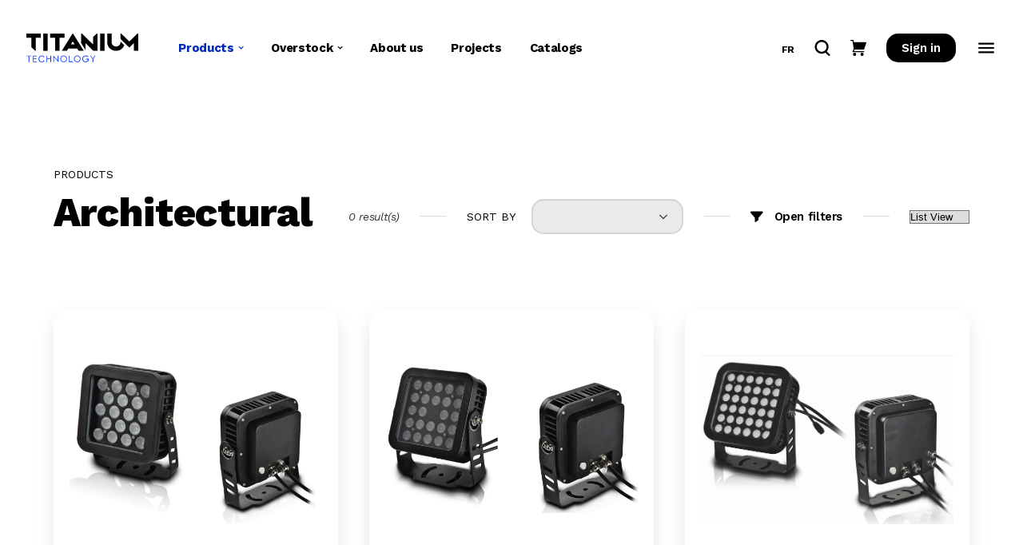

--- FILE ---
content_type: text/html; charset=UTF-8
request_url: https://titaniumtechnologie.com/produits/architecturale/?cc=37
body_size: 92219
content:
<!DOCTYPE html>
<html lang="fr-FR" class="no-js">
<head>
	<meta charset="UTF-8">
	<meta name="viewport" content="width=device-width, initial-scale=1, maximum-scale=1" />
    
    
	<meta name="theme-color" content="#000">
    <link rel="manifest" href="https://titaniumtechnologie.com/wp-content/themes/titanium/assets/images/favicon/manifest.webmanifest">
    <link rel="icon" href="https://titaniumtechnologie.com/wp-content/themes/titanium/assets/images/favicon/favicon.ico">
    <link rel="icon" href="https://titaniumtechnologie.com/wp-content/themes/titanium/assets/images/favicon/icon.svg" type="image/svg+xml">
    <link rel="apple-touch-icon" href="https://titaniumtechnologie.com/wp-content/themes/titanium/assets/images/favicon/apple-touch-icon.png">    
	    <title>Architecturale - Titanium Technologie</title>
	    <meta name="description" content="Chez Titanium Technologie, nous produisons de l’éclairage DEL selon les besoins de nos distributeurs. Notre équipe s’allie à eux pour mettre en lumière leurs projets novateurs. Les défis DEL de nos cl" />
	    <meta property="og:title" content="Architecturale - Titanium Technologie" />
	    <meta property="og:type" content="website" />
	    <meta property="og:url" content="https://titaniumtechnologie.com/produits/architecturale/" />
	    <meta property="og:site_name" content="Titanium Technologie"/>
	    <meta property="og:description" content="Chez Titanium Technologie, nous produisons de l’éclairage DEL selon les besoins de nos distributeurs. Notre équipe s’allie à eux pour mettre en lumière leurs projets novateurs. Les défis DEL de nos cl"/>
		<meta property="og:image" content="https://titaniumtechnologie.com/wp-content/uploads/2021/09/socials-share.jpg" />
		<meta property="og:image:type" content="image/jpeg" /> 
		<meta property="og:image:width" content="1200" />
		<meta property="og:image:height" content="630" />

	        <meta name='robots' content='max-image-preview:large' />
<link rel="alternate" hreflang="fr" href="https://titaniumtechnologie.com/produits/architecturale/" />
<link rel="alternate" hreflang="en" href="https://titaniumtechnologie.com/en/products/architectural/" />
<link rel="alternate" hreflang="x-default" href="https://titaniumtechnologie.com/produits/architecturale/" />
<link rel='dns-prefetch' href='//cdn.jsdelivr.net' />
<link rel='dns-prefetch' href='//cdnjs.cloudflare.com' />
<link rel='dns-prefetch' href='//unpkg.com' />
<link rel='dns-prefetch' href='//fonts.googleapis.com' />
<link rel='dns-prefetch' href='//s.w.org' />
<style id='filebird-block-filebird-gallery-style-inline-css' type='text/css'>
ul.filebird-block-filebird-gallery{margin:auto!important;padding:0!important;width:100%}ul.filebird-block-filebird-gallery.layout-grid{display:grid;grid-gap:20px;align-items:stretch;grid-template-columns:repeat(var(--columns),1fr);justify-items:stretch}ul.filebird-block-filebird-gallery.layout-grid li img{border:1px solid #ccc;box-shadow:2px 2px 6px 0 rgba(0,0,0,.3);height:100%;max-width:100%;-o-object-fit:cover;object-fit:cover;width:100%}ul.filebird-block-filebird-gallery.layout-masonry{-moz-column-count:var(--columns);-moz-column-gap:var(--space);column-gap:var(--space);-moz-column-width:var(--min-width);columns:var(--min-width) var(--columns);display:block;overflow:auto}ul.filebird-block-filebird-gallery.layout-masonry li{margin-bottom:var(--space)}ul.filebird-block-filebird-gallery li{list-style:none}ul.filebird-block-filebird-gallery li figure{height:100%;margin:0;padding:0;position:relative;width:100%}ul.filebird-block-filebird-gallery li figure figcaption{background:linear-gradient(0deg,rgba(0,0,0,.7),rgba(0,0,0,.3) 70%,transparent);bottom:0;box-sizing:border-box;color:#fff;font-size:.8em;margin:0;max-height:100%;overflow:auto;padding:3em .77em .7em;position:absolute;text-align:center;width:100%;z-index:2}ul.filebird-block-filebird-gallery li figure figcaption a{color:inherit}

</style>
<style id='global-styles-inline-css' type='text/css'>
body{--wp--preset--color--black: #000000;--wp--preset--color--cyan-bluish-gray: #abb8c3;--wp--preset--color--white: #ffffff;--wp--preset--color--pale-pink: #f78da7;--wp--preset--color--vivid-red: #cf2e2e;--wp--preset--color--luminous-vivid-orange: #ff6900;--wp--preset--color--luminous-vivid-amber: #fcb900;--wp--preset--color--light-green-cyan: #7bdcb5;--wp--preset--color--vivid-green-cyan: #00d084;--wp--preset--color--pale-cyan-blue: #8ed1fc;--wp--preset--color--vivid-cyan-blue: #0693e3;--wp--preset--color--vivid-purple: #9b51e0;--wp--preset--gradient--vivid-cyan-blue-to-vivid-purple: linear-gradient(135deg,rgba(6,147,227,1) 0%,rgb(155,81,224) 100%);--wp--preset--gradient--light-green-cyan-to-vivid-green-cyan: linear-gradient(135deg,rgb(122,220,180) 0%,rgb(0,208,130) 100%);--wp--preset--gradient--luminous-vivid-amber-to-luminous-vivid-orange: linear-gradient(135deg,rgba(252,185,0,1) 0%,rgba(255,105,0,1) 100%);--wp--preset--gradient--luminous-vivid-orange-to-vivid-red: linear-gradient(135deg,rgba(255,105,0,1) 0%,rgb(207,46,46) 100%);--wp--preset--gradient--very-light-gray-to-cyan-bluish-gray: linear-gradient(135deg,rgb(238,238,238) 0%,rgb(169,184,195) 100%);--wp--preset--gradient--cool-to-warm-spectrum: linear-gradient(135deg,rgb(74,234,220) 0%,rgb(151,120,209) 20%,rgb(207,42,186) 40%,rgb(238,44,130) 60%,rgb(251,105,98) 80%,rgb(254,248,76) 100%);--wp--preset--gradient--blush-light-purple: linear-gradient(135deg,rgb(255,206,236) 0%,rgb(152,150,240) 100%);--wp--preset--gradient--blush-bordeaux: linear-gradient(135deg,rgb(254,205,165) 0%,rgb(254,45,45) 50%,rgb(107,0,62) 100%);--wp--preset--gradient--luminous-dusk: linear-gradient(135deg,rgb(255,203,112) 0%,rgb(199,81,192) 50%,rgb(65,88,208) 100%);--wp--preset--gradient--pale-ocean: linear-gradient(135deg,rgb(255,245,203) 0%,rgb(182,227,212) 50%,rgb(51,167,181) 100%);--wp--preset--gradient--electric-grass: linear-gradient(135deg,rgb(202,248,128) 0%,rgb(113,206,126) 100%);--wp--preset--gradient--midnight: linear-gradient(135deg,rgb(2,3,129) 0%,rgb(40,116,252) 100%);--wp--preset--duotone--dark-grayscale: url('#wp-duotone-dark-grayscale');--wp--preset--duotone--grayscale: url('#wp-duotone-grayscale');--wp--preset--duotone--purple-yellow: url('#wp-duotone-purple-yellow');--wp--preset--duotone--blue-red: url('#wp-duotone-blue-red');--wp--preset--duotone--midnight: url('#wp-duotone-midnight');--wp--preset--duotone--magenta-yellow: url('#wp-duotone-magenta-yellow');--wp--preset--duotone--purple-green: url('#wp-duotone-purple-green');--wp--preset--duotone--blue-orange: url('#wp-duotone-blue-orange');--wp--preset--font-size--small: 13px;--wp--preset--font-size--medium: 20px;--wp--preset--font-size--large: 36px;--wp--preset--font-size--x-large: 42px;}.has-black-color{color: var(--wp--preset--color--black) !important;}.has-cyan-bluish-gray-color{color: var(--wp--preset--color--cyan-bluish-gray) !important;}.has-white-color{color: var(--wp--preset--color--white) !important;}.has-pale-pink-color{color: var(--wp--preset--color--pale-pink) !important;}.has-vivid-red-color{color: var(--wp--preset--color--vivid-red) !important;}.has-luminous-vivid-orange-color{color: var(--wp--preset--color--luminous-vivid-orange) !important;}.has-luminous-vivid-amber-color{color: var(--wp--preset--color--luminous-vivid-amber) !important;}.has-light-green-cyan-color{color: var(--wp--preset--color--light-green-cyan) !important;}.has-vivid-green-cyan-color{color: var(--wp--preset--color--vivid-green-cyan) !important;}.has-pale-cyan-blue-color{color: var(--wp--preset--color--pale-cyan-blue) !important;}.has-vivid-cyan-blue-color{color: var(--wp--preset--color--vivid-cyan-blue) !important;}.has-vivid-purple-color{color: var(--wp--preset--color--vivid-purple) !important;}.has-black-background-color{background-color: var(--wp--preset--color--black) !important;}.has-cyan-bluish-gray-background-color{background-color: var(--wp--preset--color--cyan-bluish-gray) !important;}.has-white-background-color{background-color: var(--wp--preset--color--white) !important;}.has-pale-pink-background-color{background-color: var(--wp--preset--color--pale-pink) !important;}.has-vivid-red-background-color{background-color: var(--wp--preset--color--vivid-red) !important;}.has-luminous-vivid-orange-background-color{background-color: var(--wp--preset--color--luminous-vivid-orange) !important;}.has-luminous-vivid-amber-background-color{background-color: var(--wp--preset--color--luminous-vivid-amber) !important;}.has-light-green-cyan-background-color{background-color: var(--wp--preset--color--light-green-cyan) !important;}.has-vivid-green-cyan-background-color{background-color: var(--wp--preset--color--vivid-green-cyan) !important;}.has-pale-cyan-blue-background-color{background-color: var(--wp--preset--color--pale-cyan-blue) !important;}.has-vivid-cyan-blue-background-color{background-color: var(--wp--preset--color--vivid-cyan-blue) !important;}.has-vivid-purple-background-color{background-color: var(--wp--preset--color--vivid-purple) !important;}.has-black-border-color{border-color: var(--wp--preset--color--black) !important;}.has-cyan-bluish-gray-border-color{border-color: var(--wp--preset--color--cyan-bluish-gray) !important;}.has-white-border-color{border-color: var(--wp--preset--color--white) !important;}.has-pale-pink-border-color{border-color: var(--wp--preset--color--pale-pink) !important;}.has-vivid-red-border-color{border-color: var(--wp--preset--color--vivid-red) !important;}.has-luminous-vivid-orange-border-color{border-color: var(--wp--preset--color--luminous-vivid-orange) !important;}.has-luminous-vivid-amber-border-color{border-color: var(--wp--preset--color--luminous-vivid-amber) !important;}.has-light-green-cyan-border-color{border-color: var(--wp--preset--color--light-green-cyan) !important;}.has-vivid-green-cyan-border-color{border-color: var(--wp--preset--color--vivid-green-cyan) !important;}.has-pale-cyan-blue-border-color{border-color: var(--wp--preset--color--pale-cyan-blue) !important;}.has-vivid-cyan-blue-border-color{border-color: var(--wp--preset--color--vivid-cyan-blue) !important;}.has-vivid-purple-border-color{border-color: var(--wp--preset--color--vivid-purple) !important;}.has-vivid-cyan-blue-to-vivid-purple-gradient-background{background: var(--wp--preset--gradient--vivid-cyan-blue-to-vivid-purple) !important;}.has-light-green-cyan-to-vivid-green-cyan-gradient-background{background: var(--wp--preset--gradient--light-green-cyan-to-vivid-green-cyan) !important;}.has-luminous-vivid-amber-to-luminous-vivid-orange-gradient-background{background: var(--wp--preset--gradient--luminous-vivid-amber-to-luminous-vivid-orange) !important;}.has-luminous-vivid-orange-to-vivid-red-gradient-background{background: var(--wp--preset--gradient--luminous-vivid-orange-to-vivid-red) !important;}.has-very-light-gray-to-cyan-bluish-gray-gradient-background{background: var(--wp--preset--gradient--very-light-gray-to-cyan-bluish-gray) !important;}.has-cool-to-warm-spectrum-gradient-background{background: var(--wp--preset--gradient--cool-to-warm-spectrum) !important;}.has-blush-light-purple-gradient-background{background: var(--wp--preset--gradient--blush-light-purple) !important;}.has-blush-bordeaux-gradient-background{background: var(--wp--preset--gradient--blush-bordeaux) !important;}.has-luminous-dusk-gradient-background{background: var(--wp--preset--gradient--luminous-dusk) !important;}.has-pale-ocean-gradient-background{background: var(--wp--preset--gradient--pale-ocean) !important;}.has-electric-grass-gradient-background{background: var(--wp--preset--gradient--electric-grass) !important;}.has-midnight-gradient-background{background: var(--wp--preset--gradient--midnight) !important;}.has-small-font-size{font-size: var(--wp--preset--font-size--small) !important;}.has-medium-font-size{font-size: var(--wp--preset--font-size--medium) !important;}.has-large-font-size{font-size: var(--wp--preset--font-size--large) !important;}.has-x-large-font-size{font-size: var(--wp--preset--font-size--x-large) !important;}
</style>
<link rel='stylesheet' id='google-fonts-css'  href='https://fonts.googleapis.com/css2?family=Work+Sans%3Aital%2Cwght%400%2C400%3B0%2C500%3B0%2C600%3B0%2C700%3B0%2C800%3B1%2C400&#038;display=swap&#038;ver=5.9.3' type='text/css' media='all' />
<link rel='stylesheet' id='choices-css'  href='https://cdn.jsdelivr.net/npm/choices.js/public/assets/styles/choices.min.css?ver=5.9.3' type='text/css' media='all' />
<link rel='stylesheet' id='application-css'  href='https://titaniumtechnologie.com/wp-content/themes/titanium/assets/css/application.css?v=021953&#038;ver=5.9.3' type='text/css' media='all' />
<script type='text/javascript' id='wpml-cookie-js-extra'>
/* <![CDATA[ */
var wpml_cookies = {"wp-wpml_current_language":{"value":"fr","expires":1,"path":"\/"}};
var wpml_cookies = {"wp-wpml_current_language":{"value":"fr","expires":1,"path":"\/"}};
/* ]]> */
</script>
<script type='text/javascript' src='https://titaniumtechnologie.com/wp-content/plugins/sitepress-multilingual-cms/res/js/cookies/language-cookie.js?ver=476000' id='wpml-cookie-js'></script>
<script type='text/javascript' id='wpml-browser-redirect-js-extra'>
/* <![CDATA[ */
var wpml_browser_redirect_params = {"pageLanguage":"fr","languageUrls":{"fr_fr":"https:\/\/titaniumtechnologie.com\/produits\/architecturale\/","fr":"https:\/\/titaniumtechnologie.com\/produits\/architecturale\/","en_us":"https:\/\/titaniumtechnologie.com\/en\/products\/architectural\/","en":"https:\/\/titaniumtechnologie.com\/en\/products\/architectural\/","us":"https:\/\/titaniumtechnologie.com\/en\/products\/architectural\/"},"cookie":{"name":"_icl_visitor_lang_js","domain":"titaniumtechnologie.com","path":"\/","expiration":120}};
/* ]]> */
</script>
<script type='text/javascript' src='https://titaniumtechnologie.com/wp-content/plugins/sitepress-multilingual-cms/dist/js/browser-redirect/app.js?ver=476000' id='wpml-browser-redirect-js'></script>
<script type='text/javascript' src='https://titaniumtechnologie.com/wp-content/themes/titanium/scripts/lib/modernizr.custom.js?ver=5.9.3' id='modernizr-js'></script>
<link rel="https://api.w.org/" href="https://titaniumtechnologie.com/wp-json/" /><link rel="alternate" type="application/json" href="https://titaniumtechnologie.com/wp-json/wp/v2/pages/552" /><link rel='shortlink' href='https://titaniumtechnologie.com/?p=552' />
<link rel="alternate" type="application/json+oembed" href="https://titaniumtechnologie.com/wp-json/oembed/1.0/embed?url=https%3A%2F%2Ftitaniumtechnologie.com%2Fproduits%2Farchitecturale%2F" />
<link rel="alternate" type="text/xml+oembed" href="https://titaniumtechnologie.com/wp-json/oembed/1.0/embed?url=https%3A%2F%2Ftitaniumtechnologie.com%2Fproduits%2Farchitecturale%2F&#038;format=xml" />
<meta name="generator" content="WPML ver:4.7.6 stt:1,4;" />
    
    <!-- Global site tag (gtag.js) - Google Analytics -->
    <script async src="https://www.googletagmanager.com/gtag/js?id=UA-60036653-1"></script>
    <script>
      window.dataLayer = window.dataLayer || [];
      function gtag(){dataLayer.push(arguments);}
      gtag('js', new Date());

      gtag('config', 'UA-60036653-1');
    </script>


</head>
<body class="page-template page-template-products page-template-products-php page page-id-552 page-child parent-pageid-71">

<noscript>
	    <style type="text/css">
	        #menu, header, main, footer{display:none;}
	    </style>
	    <div class="noscriptmsg">
	    	<div class="content">
	    		<p>Vous devez activer votre Javascript pour accéder à ce site.</p>
		    </div>
		</div>
	</noscript><div id="cookieWarning">
    <div class="noscriptmsg">
    	<div class="content">
    		<p>Vous devez activer les cookies pour accéder à ce site.</p>
    	</div>
    </div>
</div>
<div id="loading"></div>
<header class="site-header">
	<div class="site-header__sticky wrap -large">

				<a class="logo" href="https://titaniumtechnologie.com">
			<svg version="1.1" xmlns="http://www.w3.org/2000/svg" viewBox="0 0 770.4 203">
	<g>
		<polygon points="99.3,0 99.3,30.3 64.8,30.3 64.8,122.5 60,122.5 34.4,96.8 34.4,30.3 0,30.3 0,0 	"/>
		<rect x="116.1" y="0" width="30.3" height="122.5"/>
		<polygon points="262.5,0 262.5,30.3 228,30.3 228,122.5 197.6,122.5 197.6,30.3 163.2,30.3 163.2,0 	"/>
		<path d="M320.9,0h-2.8l-14.4,23.7l0,0l-52.3,86.2h0l-7.6,12.6h35.5l9.4-15.5h61.6l2,3.4l7.3,12.1h35.5L320.9,0z M307.1,76.7
			l6.7-11.1l0,0l5.7-9.5L332,76.7H307.1z"/>
		<polygon points="489.9,0 489.9,122.5 461.4,122.5 460.2,121.3 434.2,95.3 426.8,87.9 407.5,68.5 407.5,117.8 377.2,67.8 377.2,0 
			381.9,0 382.6,0.7 459.7,77.8 459.7,25.7 485.1,0 485.2,0 	"/>
		<rect x="508.1" y="0" width="30.3" height="122.5"/>
		<path d="M674.3,83c-0.2,0.6-0.5,1.1-0.7,1.8c-0.2,0.6-0.5,1.1-0.7,1.7c-0.2,0.4-0.4,0.9-0.6,1.4c-0.3,0.6-0.6,1.3-1,1.9
			c-0.3,0.5-0.6,1.1-0.9,1.6c-0.9,1.5-1.8,3-2.8,4.5c-0.3,0.5-0.6,0.9-1,1.4c-0.3,0.3-0.5,0.7-0.8,1.1c-0.7,1-1.5,2-2.4,2.9
			c-0.4,0.4-0.7,0.8-1.1,1.3c-0.4,0.4-0.8,0.8-1.2,1.2c-0.4,0.4-0.8,0.8-1.2,1.2c-0.5,0.5-1.1,1-1.7,1.5c-0.3,0.3-0.5,0.5-0.8,0.8
			c-0.8,0.7-1.7,1.5-2.6,2.2c-0.6,0.4-1.1,0.9-1.7,1.3c-0.4,0.3-0.8,0.6-1.2,0.9c-2.4,1.6-4.8,3.1-7.4,4.4c-0.8,0.4-1.6,0.8-2.4,1.1
			l-0.8,0.4c-0.8,0.3-1.7,0.7-2.6,1c-0.2,0.1-0.3,0.1-0.5,0.2c-0.4,0.1-0.8,0.3-1.2,0.4c-0.1,0-0.2,0.1-0.2,0.1
			c-0.8,0.2-1.6,0.5-2.4,0.7c-0.1,0-0.3,0.1-0.5,0.1c-0.3,0.1-0.7,0.2-1,0.3c-0.6,0.2-1.2,0.3-1.8,0.4c-0.7,0.2-1.5,0.3-2.2,0.5
			c-0.7,0.1-1.5,0.3-2.2,0.4c0,0,0,0,0,0c-1.5,0.2-3,0.4-4.6,0.5c-0.7,0-1.3,0.1-2,0.1c-0.2,0-0.4,0-0.6,0c-0.7,0-1.3,0-2,0
			c-0.7,0-1.3,0-2,0c-0.2,0-0.4,0-0.6,0c-0.7,0-1.3-0.1-2-0.1c-1.5-0.1-3.1-0.3-4.6-0.5h0c-0.7-0.1-1.5-0.2-2.2-0.4
			c-0.8-0.1-1.5-0.3-2.2-0.5c-0.6-0.1-1.2-0.3-1.8-0.4c-0.3-0.1-0.7-0.2-1-0.3c-0.2,0-0.3-0.1-0.5-0.1c-0.7-0.2-1.4-0.4-2.1-0.6
			c-0.5-0.2-1-0.4-1.6-0.5c-0.3-0.1-0.6-0.2-0.9-0.3c-0.8-0.3-1.6-0.6-2.4-0.9l-0.7-0.3c-0.9-0.4-1.7-0.8-2.6-1.2
			c-2.5-1.3-5-2.7-7.4-4.4c-0.4-0.3-0.8-0.6-1.2-0.9c-0.6-0.4-1.2-0.9-1.7-1.3c-0.9-0.7-1.8-1.4-2.6-2.2c-0.4-0.4-0.8-0.7-1.2-1.1
			c0,0,0,0,0,0c-0.4-0.4-0.8-0.8-1.2-1.2c-0.4-0.4-0.8-0.8-1.2-1.2c-0.4-0.4-0.8-0.8-1.2-1.2c-0.4-0.4-0.7-0.8-1.1-1.3
			c-0.4-0.4-0.7-0.9-1.1-1.3c-0.3-0.4-0.7-0.9-1.1-1.3c-1-1.3-2-2.7-2.9-4.1c-0.7-1.2-1.5-2.4-2.1-3.6c-0.2-0.4-0.4-0.8-0.6-1.2
			c-0.2-0.4-0.4-0.8-0.6-1.2c-0.1-0.2-0.2-0.5-0.3-0.7c-0.2-0.5-0.4-0.9-0.6-1.4c-0.2-0.6-0.5-1.1-0.7-1.7c-0.2-0.6-0.4-1.1-0.7-1.7
			c-2-5.1-3.2-10.6-3.8-16.2c0-0.6-0.1-1.2-0.1-1.8c-0.1-1.2-0.1-2.5-0.1-3.8V0h30.4v61.2c0,8.2,3.2,16,9,21.8c0.4,0.3,0.7,0.7,1.1,1
			c0.2,0.2,0.5,0.5,0.8,0.7c0.5,0.5,1.1,0.9,1.6,1.3c0.3,0.2,0.5,0.4,0.8,0.6c0.2,0.1,0.4,0.3,0.6,0.4c4.4,2.9,9.4,4.6,14.8,4.9h0.2
			c0.3,0,0.5,0,0.8,0c0.3,0,0.7,0,1,0c0.3,0,0.7,0,1,0c0.3,0,0.6,0,0.9,0h0.1c5.2-0.3,10.2-2,14.5-4.8c0,0,0.1,0,0.1-0.1
			c0.4-0.2,0.7-0.5,1.1-0.7c0.8-0.5,1.5-1.1,2.2-1.7c0.2-0.2,0.5-0.4,0.8-0.7c0.4-0.3,0.7-0.7,1.1-1c5.8-5.8,9-13.6,9-21.8v-4.7
			L674.3,83z"/>
		<path d="M765.6,0l-56.5,56.5L652.7,0h-4.8v38.2l61.2,61.2l30.9-30.9v53.9h30.3V0H765.6z"/>
	</g>
	<g fill="#0032FF">
		<path d="M33.8,156.4v4.2H20v41.6h-4.8v-41.6H1.9v-4.2H33.8z"/>
		<path d="M49.9,161.1v16.3h18.2v4.2H49.9v16h21.2v4.6h-26v-45.7h26v4.6H49.9z"/>
		<path d="M125,192c-4.2,6.6-11.4,11-19.8,11c-12.8,0-21.9-10.7-21.9-23.7s9.1-23.6,21.9-23.6c7.9,0,14.7,4,19,9.9
			l-4.1,2.2c-3.2-4.6-9.1-7.7-14.9-7.7c-10.1,0-17,10.3-17,19.1c0,11.1,8.8,19.1,17,19.1c6.8,0,11.8-3.9,14.7-8.3L125,192z"/>
		<path d="M170,156.5v45.7h-4.8v-20.5h-22.1v20.5h-4.7v-45.8h4.7v21.1h22.1v-21H170z"/>
		<path d="M185.2,155.6l25.8,29.3l5.4,6.1v-11.9v-22.6h4.6v46.3L194,172l-4.3-5.1l0.1,4.9V202h-4.6V155.6z"/>
		<path d="M279.7,179.3c0,13.1-10.3,23.7-23,23.7c-12.6,0-22.9-10.6-22.9-23.7c0-13,10.3-23.6,22.9-23.6
			C269.5,155.7,279.7,166.2,279.7,179.3z M275,179.3c0-10.4-8.2-19-18.3-19c-9.9,0-18.2,8.6-18.2,19c0,10.5,8.2,19,18.2,19
			C266.8,198.2,275,189.8,275,179.3z"/>
		<path d="M318.7,197.3v5H299h-4.3h-2v-45.7h4.8v40.8H318.7z"/>
		<path d="M373.3,179.3c0,13.1-10.3,23.7-23,23.7c-12.6,0-22.9-10.6-22.9-23.7c0-13,10.3-23.6,22.9-23.6
			C363,155.7,373.3,166.2,373.3,179.3z M368.6,179.3c0-10.4-8.2-19-18.3-19c-9.9,0-18.2,8.6-18.2,19c0,10.5,8.2,19,18.2,19
			C360.3,198.2,368.6,189.8,368.6,179.3z"/>
		<path d="M430.6,179.5c0,14.5-9.2,23.6-22.6,23.6c-12.9,0-23.5-10.6-23.5-23.7c0-13.1,10.6-23.7,23.5-23.7
			c7.1,0,14.5,2.3,19.1,8.9l-4.1,3.1c-3.9-5.2-9-7-15-7c-9.6,0-18.3,8.3-18.3,18.8c0,9.4,7.3,18.6,18.3,18.6
			c9.4,0,14.9-4.6,17.1-14.6h-13.3v-4.7h18.6C430.6,179.1,430.6,179,430.6,179.5z"/>
		<path d="M448.1,202.2h-4.8v-45.7h4.8V202.2z"/>
		<path d="M467.7,161.1v16.3h18.2v4.2h-18.2v16h21.2v4.6h-26v-45.7h26v4.6H467.7z"/>
	</g>
</svg>
			<span class="visuallyhidden">Titanium Technologie</span>
		</a>
		
		<nav class="nav">
			  <div class="has-submenu">
        <a href="https://titaniumtechnologie.com/produits/" class="-active ">
      Produits <svg xmlns="http://www.w3.org/2000/svg" width="6.013" height="3" viewBox="0 0 6.013 3"><path d="M30.381,44l2.933-3H31.821l-1.467,1.493L28.834,41H27.3Z" transform="translate(-27.301 -41)"/></svg>    </a>
    <div class="submenu -products">
                <a href="https://titaniumtechnologie.com/produits/ruban-del/" class="toggler">
            Ruban DEL          </a>
                  <div class="group">
            <a href="https://titaniumtechnologie.com/produits/profile-daluminium/" class="toggler">
              Profilés d'aluminium <svg xmlns="http://www.w3.org/2000/svg" width="6.013" height="3" viewBox="0 0 6.013 3"><path d="M30.381,44l2.933-3H31.821l-1.467,1.493L28.834,41H27.3Z" transform="translate(-27.301 -41)"/></svg>            </a>
            <ul>
                              <a href="https://titaniumtechnologie.com/produits/profile-daluminium/?cc=10">
                  Encastré                </a>
                              <a href="https://titaniumtechnologie.com/produits/profile-daluminium/?cc=11">
                  Surface                </a>
                              <a href="https://titaniumtechnologie.com/produits/profile-daluminium/?cc=12">
                  Suspendus                </a>
                              <a href="https://titaniumtechnologie.com/produits/profile-daluminium/?cc=13">
                  Incorporé au platre                </a>
                              <a href="https://titaniumtechnologie.com/produits/profile-daluminium/?cc=14">
                  Incorporé aux tuiles                </a>
                              <a href="https://titaniumtechnologie.com/produits/profile-daluminium/?cc=16">
                  Garde-robe                </a>
                              <a href="https://titaniumtechnologie.com/produits/profile-daluminium/?cc=17">
                  Escaliers                </a>
                              <a href="https://titaniumtechnologie.com/produits/profile-daluminium/?cc=18">
                  Série Knife Edge                </a>
                              <a href="https://titaniumtechnologie.com/produits/profile-daluminium/?cc=19">
                  Série Flex                </a>
                              <a href="https://titaniumtechnologie.com/produits/profile-daluminium/?cc=20">
                  Pièces et accessoires                </a>
                          </ul>
          </div>
                <div class="group">
            <a href="https://titaniumtechnologie.com/produits/transformateur/" class="toggler">
              Blocs d'alimentation <svg xmlns="http://www.w3.org/2000/svg" width="6.013" height="3" viewBox="0 0 6.013 3"><path d="M30.381,44l2.933-3H31.821l-1.467,1.493L28.834,41H27.3Z" transform="translate(-27.301 -41)"/></svg>            </a>
            <ul>
                              <a href="https://titaniumtechnologie.com/produits/transformateur/?cc=21">
                  Non gradable                </a>
                              <a href="https://titaniumtechnologie.com/produits/transformateur/?cc=22">
                  Gradable                </a>
                              <a href="https://titaniumtechnologie.com/produits/transformateur/?cc=23">
                  Connection directe                </a>
                              <a href="https://titaniumtechnologie.com/produits/transformateur/?cc=24">
                  Boitier de montage                </a>
                          </ul>
          </div>
                <div class="group">
            <a href="https://titaniumtechnologie.com/produits/rail-magnetique/" class="toggler">
              Rails magnétiques <svg xmlns="http://www.w3.org/2000/svg" width="6.013" height="3" viewBox="0 0 6.013 3"><path d="M30.381,44l2.933-3H31.821l-1.467,1.493L28.834,41H27.3Z" transform="translate(-27.301 -41)"/></svg>            </a>
            <ul>
                              <a href="https://titaniumtechnologie.com/produits/rail-magnetique/?cc=25">
                  Luminaires                </a>
                              <a href="https://titaniumtechnologie.com/produits/rail-magnetique/?cc=26">
                  Pièces et accessoires                </a>
                          </ul>
          </div>
                <div class="group">
            <a href="https://titaniumtechnologie.com/produits/armoires/" class="toggler">
              Armoires <svg xmlns="http://www.w3.org/2000/svg" width="6.013" height="3" viewBox="0 0 6.013 3"><path d="M30.381,44l2.933-3H31.821l-1.467,1.493L28.834,41H27.3Z" transform="translate(-27.301 -41)"/></svg>            </a>
            <ul>
                              <a href="https://titaniumtechnologie.com/produits/armoires/?cc=27">
                  Rondelles                </a>
                              <a href="https://titaniumtechnologie.com/produits/armoires/?cc=28">
                  Tout-en-un                </a>
                              <a href="https://titaniumtechnologie.com/produits/armoires/?cc=29">
                  Détecteurs                </a>
                              <a href="https://titaniumtechnologie.com/produits/armoires/?cc=30">
                  Relais                </a>
                          </ul>
          </div>
                <div class="group">
            <a href="https://titaniumtechnologie.com/produits/projecteurs/" class="toggler">
              Projecteurs <svg xmlns="http://www.w3.org/2000/svg" width="6.013" height="3" viewBox="0 0 6.013 3"><path d="M30.381,44l2.933-3H31.821l-1.467,1.493L28.834,41H27.3Z" transform="translate(-27.301 -41)"/></svg>            </a>
            <ul>
                              <a href="https://titaniumtechnologie.com/produits/projecteurs/?cc=31">
                  Encastrés                </a>
                              <a href="https://titaniumtechnologie.com/produits/projecteurs/?cc=32">
                  Surface                </a>
                              <a href="https://titaniumtechnologie.com/produits/projecteurs/?cc=33">
                  Suspendu                </a>
                              <a href="https://titaniumtechnologie.com/produits/projecteurs/?cc=34">
                  Canopée                </a>
                              <a href="https://titaniumtechnologie.com/produits/projecteurs/?cc=35">
                  Anneaux                </a>
                              <a href="https://titaniumtechnologie.com/produits/projecteurs/?cc=36">
                  Escalier                </a>
                          </ul>
          </div>
                <div class="group">
            <a href="https://titaniumtechnologie.com/produits/architecturale/" class="toggler">
              Architectural <svg xmlns="http://www.w3.org/2000/svg" width="6.013" height="3" viewBox="0 0 6.013 3"><path d="M30.381,44l2.933-3H31.821l-1.467,1.493L28.834,41H27.3Z" transform="translate(-27.301 -41)"/></svg>            </a>
            <ul>
                              <a href="https://titaniumtechnologie.com/produits/architecturale/?cc=37">
                  Projecteurs                </a>
                              <a href="https://titaniumtechnologie.com/produits/architecturale/?cc=38">
                  Pièces et accessoires                </a>
                          </ul>
          </div>
                <div class="group">
            <a href="https://titaniumtechnologie.com/produits/controles/" class="toggler">
              Contrôles <svg xmlns="http://www.w3.org/2000/svg" width="6.013" height="3" viewBox="0 0 6.013 3"><path d="M30.381,44l2.933-3H31.821l-1.467,1.493L28.834,41H27.3Z" transform="translate(-27.301 -41)"/></svg>            </a>
            <ul>
                              <a href="https://titaniumtechnologie.com/produits/controles/?cc=39">
                  Panneau mural                </a>
                              <a href="https://titaniumtechnologie.com/produits/controles/?cc=40">
                  Amplificateur                </a>
                              <a href="https://titaniumtechnologie.com/produits/controles/?cc=41">
                  Décodeur                </a>
                              <a href="https://titaniumtechnologie.com/produits/controles/?cc=42">
                  Logiciel Sunlite                </a>
                              <a href="https://titaniumtechnologie.com/produits/controles/?cc=43">
                  Télécommande                </a>
                              <a href="https://titaniumtechnologie.com/produits/controles/?cc=44">
                  Système Hue                </a>
                              <a href="https://titaniumtechnologie.com/produits/controles/?cc=45">
                  Wifi                </a>
                          </ul>
          </div>
                <div class="group">
            <a href="https://titaniumtechnologie.com/produits/accessoires/" class="toggler">
              Accessoires <svg xmlns="http://www.w3.org/2000/svg" width="6.013" height="3" viewBox="0 0 6.013 3"><path d="M30.381,44l2.933-3H31.821l-1.467,1.493L28.834,41H27.3Z" transform="translate(-27.301 -41)"/></svg>            </a>
            <ul>
                              <a href="https://titaniumtechnologie.com/produits/accessoires/?cc=46">
                  Cables                </a>
                              <a href="https://titaniumtechnologie.com/produits/accessoires/?cc=47">
                  Pièces                </a>
                          </ul>
          </div>
          </div>
  </div>

			  <div class="has-submenu">
        <a href="https://titaniumtechnologie.com/produits/?overstock=" class=" ">
      Liquidation <svg xmlns="http://www.w3.org/2000/svg" width="6.013" height="3" viewBox="0 0 6.013 3"><path d="M30.381,44l2.933-3H31.821l-1.467,1.493L28.834,41H27.3Z" transform="translate(-27.301 -41)"/></svg>    </a>
    <div class="submenu -products">
                <a href="https://titaniumtechnologie.com/produits/ruban-del/?overstock=" class="toggler">
            Ruban DEL          </a>
                  <div class="group">
            <a href="https://titaniumtechnologie.com/produits/profile-daluminium/?overstock=" class="toggler">
              Profilés d'aluminium <svg xmlns="http://www.w3.org/2000/svg" width="6.013" height="3" viewBox="0 0 6.013 3"><path d="M30.381,44l2.933-3H31.821l-1.467,1.493L28.834,41H27.3Z" transform="translate(-27.301 -41)"/></svg>            </a>
            <ul>
                              <a href="https://titaniumtechnologie.com/produits/profile-daluminium/?cc=10&overstock=">
                  Encastré                </a>
                              <a href="https://titaniumtechnologie.com/produits/profile-daluminium/?cc=11&overstock=">
                  Surface                </a>
                              <a href="https://titaniumtechnologie.com/produits/profile-daluminium/?cc=12&overstock=">
                  Suspendus                </a>
                              <a href="https://titaniumtechnologie.com/produits/profile-daluminium/?cc=13&overstock=">
                  Incorporé au platre                </a>
                              <a href="https://titaniumtechnologie.com/produits/profile-daluminium/?cc=14&overstock=">
                  Incorporé aux tuiles                </a>
                              <a href="https://titaniumtechnologie.com/produits/profile-daluminium/?cc=16&overstock=">
                  Garde-robe                </a>
                              <a href="https://titaniumtechnologie.com/produits/profile-daluminium/?cc=17&overstock=">
                  Escaliers                </a>
                              <a href="https://titaniumtechnologie.com/produits/profile-daluminium/?cc=18&overstock=">
                  Série Knife Edge                </a>
                              <a href="https://titaniumtechnologie.com/produits/profile-daluminium/?cc=19&overstock=">
                  Série Flex                </a>
                              <a href="https://titaniumtechnologie.com/produits/profile-daluminium/?cc=20&overstock=">
                  Pièces et accessoires                </a>
                          </ul>
          </div>
                <div class="group">
            <a href="https://titaniumtechnologie.com/produits/transformateur/?overstock=" class="toggler">
              Blocs d'alimentation <svg xmlns="http://www.w3.org/2000/svg" width="6.013" height="3" viewBox="0 0 6.013 3"><path d="M30.381,44l2.933-3H31.821l-1.467,1.493L28.834,41H27.3Z" transform="translate(-27.301 -41)"/></svg>            </a>
            <ul>
                              <a href="https://titaniumtechnologie.com/produits/transformateur/?cc=21&overstock=">
                  Non gradable                </a>
                              <a href="https://titaniumtechnologie.com/produits/transformateur/?cc=22&overstock=">
                  Gradable                </a>
                              <a href="https://titaniumtechnologie.com/produits/transformateur/?cc=23&overstock=">
                  Connection directe                </a>
                              <a href="https://titaniumtechnologie.com/produits/transformateur/?cc=24&overstock=">
                  Boitier de montage                </a>
                          </ul>
          </div>
                <div class="group">
            <a href="https://titaniumtechnologie.com/produits/rail-magnetique/?overstock=" class="toggler">
              Rails magnétiques <svg xmlns="http://www.w3.org/2000/svg" width="6.013" height="3" viewBox="0 0 6.013 3"><path d="M30.381,44l2.933-3H31.821l-1.467,1.493L28.834,41H27.3Z" transform="translate(-27.301 -41)"/></svg>            </a>
            <ul>
                              <a href="https://titaniumtechnologie.com/produits/rail-magnetique/?cc=25&overstock=">
                  Luminaires                </a>
                              <a href="https://titaniumtechnologie.com/produits/rail-magnetique/?cc=26&overstock=">
                  Pièces et accessoires                </a>
                          </ul>
          </div>
                <div class="group">
            <a href="https://titaniumtechnologie.com/produits/armoires/?overstock=" class="toggler">
              Armoires <svg xmlns="http://www.w3.org/2000/svg" width="6.013" height="3" viewBox="0 0 6.013 3"><path d="M30.381,44l2.933-3H31.821l-1.467,1.493L28.834,41H27.3Z" transform="translate(-27.301 -41)"/></svg>            </a>
            <ul>
                              <a href="https://titaniumtechnologie.com/produits/armoires/?cc=27&overstock=">
                  Rondelles                </a>
                              <a href="https://titaniumtechnologie.com/produits/armoires/?cc=28&overstock=">
                  Tout-en-un                </a>
                              <a href="https://titaniumtechnologie.com/produits/armoires/?cc=29&overstock=">
                  Détecteurs                </a>
                              <a href="https://titaniumtechnologie.com/produits/armoires/?cc=30&overstock=">
                  Relais                </a>
                          </ul>
          </div>
                <div class="group">
            <a href="https://titaniumtechnologie.com/produits/projecteurs/?overstock=" class="toggler">
              Projecteurs <svg xmlns="http://www.w3.org/2000/svg" width="6.013" height="3" viewBox="0 0 6.013 3"><path d="M30.381,44l2.933-3H31.821l-1.467,1.493L28.834,41H27.3Z" transform="translate(-27.301 -41)"/></svg>            </a>
            <ul>
                              <a href="https://titaniumtechnologie.com/produits/projecteurs/?cc=31&overstock=">
                  Encastrés                </a>
                              <a href="https://titaniumtechnologie.com/produits/projecteurs/?cc=32&overstock=">
                  Surface                </a>
                              <a href="https://titaniumtechnologie.com/produits/projecteurs/?cc=33&overstock=">
                  Suspendu                </a>
                              <a href="https://titaniumtechnologie.com/produits/projecteurs/?cc=34&overstock=">
                  Canopée                </a>
                              <a href="https://titaniumtechnologie.com/produits/projecteurs/?cc=35&overstock=">
                  Anneaux                </a>
                              <a href="https://titaniumtechnologie.com/produits/projecteurs/?cc=36&overstock=">
                  Escalier                </a>
                          </ul>
          </div>
                <div class="group">
            <a href="https://titaniumtechnologie.com/produits/architecturale/?overstock=" class="toggler">
              Architectural <svg xmlns="http://www.w3.org/2000/svg" width="6.013" height="3" viewBox="0 0 6.013 3"><path d="M30.381,44l2.933-3H31.821l-1.467,1.493L28.834,41H27.3Z" transform="translate(-27.301 -41)"/></svg>            </a>
            <ul>
                              <a href="https://titaniumtechnologie.com/produits/architecturale/?cc=37&overstock=">
                  Projecteurs                </a>
                              <a href="https://titaniumtechnologie.com/produits/architecturale/?cc=38&overstock=">
                  Pièces et accessoires                </a>
                          </ul>
          </div>
                <div class="group">
            <a href="https://titaniumtechnologie.com/produits/controles/?overstock=" class="toggler">
              Contrôles <svg xmlns="http://www.w3.org/2000/svg" width="6.013" height="3" viewBox="0 0 6.013 3"><path d="M30.381,44l2.933-3H31.821l-1.467,1.493L28.834,41H27.3Z" transform="translate(-27.301 -41)"/></svg>            </a>
            <ul>
                              <a href="https://titaniumtechnologie.com/produits/controles/?cc=39&overstock=">
                  Panneau mural                </a>
                              <a href="https://titaniumtechnologie.com/produits/controles/?cc=40&overstock=">
                  Amplificateur                </a>
                              <a href="https://titaniumtechnologie.com/produits/controles/?cc=41&overstock=">
                  Décodeur                </a>
                              <a href="https://titaniumtechnologie.com/produits/controles/?cc=42&overstock=">
                  Logiciel Sunlite                </a>
                              <a href="https://titaniumtechnologie.com/produits/controles/?cc=43&overstock=">
                  Télécommande                </a>
                              <a href="https://titaniumtechnologie.com/produits/controles/?cc=44&overstock=">
                  Système Hue                </a>
                              <a href="https://titaniumtechnologie.com/produits/controles/?cc=45&overstock=">
                  Wifi                </a>
                          </ul>
          </div>
                <div class="group">
            <a href="https://titaniumtechnologie.com/produits/accessoires/?overstock=" class="toggler">
              Accessoires <svg xmlns="http://www.w3.org/2000/svg" width="6.013" height="3" viewBox="0 0 6.013 3"><path d="M30.381,44l2.933-3H31.821l-1.467,1.493L28.834,41H27.3Z" transform="translate(-27.301 -41)"/></svg>            </a>
            <ul>
                              <a href="https://titaniumtechnologie.com/produits/accessoires/?cc=46&overstock=">
                  Cables                </a>
                              <a href="https://titaniumtechnologie.com/produits/accessoires/?cc=47&overstock=">
                  Pièces                </a>
                          </ul>
          </div>
          </div>
  </div>

						<a href="https://titaniumtechnologie.com/a-propos/" class="">À propos</a>
						<a href="https://titaniumtechnologie.com/projets/" class="">Projets</a>
						<a href="https://titaniumtechnologie.com/catalogues/" class="">Catalogues</a>
					</nav>

		<div class="utilities">

			<a href="https://titaniumtechnologie.com/catalogues/" class="btn-catalog -hide">Catalogue</a>

			<ul class="lang-switcher"><li><a href="https://titaniumtechnologie.com/en/products/architectural/">en</a></li></ul>
			<a href="#" class="btn-opensearch">
    <svg class="icon" role="img">
      <use xlink:href="/wp-content/themes/titanium/assets/images/sprite.svg#search"></use>
    </svg></a>

						<a class="btn-cart" href="https://titaniumtechnologie.com/panier/">
				
    <svg class="icon" role="img">
      <use xlink:href="/wp-content/themes/titanium/assets/images/sprite.svg#cart"></use>
    </svg>								<span class="product-count -hide"></span>
				<span class="visuallyhidden">Panier</span>
			</a>
			
											<a class="button -small btn-signin" href="https://titaniumtechnologie.com/connexion/">Se connecter</a>
			
			<button class="btn-mobile-nav" data-toggle-class="has-mobile-menu-open" data-toggle-class-action="add">
				
    <svg class="icon" role="img">
      <use xlink:href="/wp-content/themes/titanium/assets/images/sprite.svg#menu"></use>
    </svg>				<span class="visuallyhidden">Menu</span>
			</button>

		</div>

	</div>

	<nav class="mobile-nav" aria-hidden="true">

		<button class="mobile-nav__btn-close" data-toggle-class="has-mobile-menu-open" data-toggle-class-action="remove">
			
    <svg class="icon" role="img">
      <use xlink:href="/wp-content/themes/titanium/assets/images/sprite.svg#close"></use>
    </svg>			<span class="visuallyhidden">Fermer</span>
		</button>

		<div class="mobile-nav__inner wrap">
			<nav>
				  <div class="has-submenu">
        <a href="https://titaniumtechnologie.com/produits/" class="-active toggler">
      Produits <svg xmlns="http://www.w3.org/2000/svg" width="6.013" height="3" viewBox="0 0 6.013 3"><path d="M30.381,44l2.933-3H31.821l-1.467,1.493L28.834,41H27.3Z" transform="translate(-27.301 -41)"/></svg>    </a>
    <div class="submenu -products">
                <a href="https://titaniumtechnologie.com/produits/ruban-del/" class="toggler">
            Ruban DEL          </a>
                  <div class="group">
            <a href="https://titaniumtechnologie.com/produits/profile-daluminium/" class="toggler">
              Profilés d'aluminium <svg xmlns="http://www.w3.org/2000/svg" width="6.013" height="3" viewBox="0 0 6.013 3"><path d="M30.381,44l2.933-3H31.821l-1.467,1.493L28.834,41H27.3Z" transform="translate(-27.301 -41)"/></svg>            </a>
            <ul>
                              <a href="https://titaniumtechnologie.com/produits/profile-daluminium/?cc=10">
                  Encastré                </a>
                              <a href="https://titaniumtechnologie.com/produits/profile-daluminium/?cc=11">
                  Surface                </a>
                              <a href="https://titaniumtechnologie.com/produits/profile-daluminium/?cc=12">
                  Suspendus                </a>
                              <a href="https://titaniumtechnologie.com/produits/profile-daluminium/?cc=13">
                  Incorporé au platre                </a>
                              <a href="https://titaniumtechnologie.com/produits/profile-daluminium/?cc=14">
                  Incorporé aux tuiles                </a>
                              <a href="https://titaniumtechnologie.com/produits/profile-daluminium/?cc=16">
                  Garde-robe                </a>
                              <a href="https://titaniumtechnologie.com/produits/profile-daluminium/?cc=17">
                  Escaliers                </a>
                              <a href="https://titaniumtechnologie.com/produits/profile-daluminium/?cc=18">
                  Série Knife Edge                </a>
                              <a href="https://titaniumtechnologie.com/produits/profile-daluminium/?cc=19">
                  Série Flex                </a>
                              <a href="https://titaniumtechnologie.com/produits/profile-daluminium/?cc=20">
                  Pièces et accessoires                </a>
                          </ul>
          </div>
                <div class="group">
            <a href="https://titaniumtechnologie.com/produits/transformateur/" class="toggler">
              Blocs d'alimentation <svg xmlns="http://www.w3.org/2000/svg" width="6.013" height="3" viewBox="0 0 6.013 3"><path d="M30.381,44l2.933-3H31.821l-1.467,1.493L28.834,41H27.3Z" transform="translate(-27.301 -41)"/></svg>            </a>
            <ul>
                              <a href="https://titaniumtechnologie.com/produits/transformateur/?cc=21">
                  Non gradable                </a>
                              <a href="https://titaniumtechnologie.com/produits/transformateur/?cc=22">
                  Gradable                </a>
                              <a href="https://titaniumtechnologie.com/produits/transformateur/?cc=23">
                  Connection directe                </a>
                              <a href="https://titaniumtechnologie.com/produits/transformateur/?cc=24">
                  Boitier de montage                </a>
                          </ul>
          </div>
                <div class="group">
            <a href="https://titaniumtechnologie.com/produits/rail-magnetique/" class="toggler">
              Rails magnétiques <svg xmlns="http://www.w3.org/2000/svg" width="6.013" height="3" viewBox="0 0 6.013 3"><path d="M30.381,44l2.933-3H31.821l-1.467,1.493L28.834,41H27.3Z" transform="translate(-27.301 -41)"/></svg>            </a>
            <ul>
                              <a href="https://titaniumtechnologie.com/produits/rail-magnetique/?cc=25">
                  Luminaires                </a>
                              <a href="https://titaniumtechnologie.com/produits/rail-magnetique/?cc=26">
                  Pièces et accessoires                </a>
                          </ul>
          </div>
                <div class="group">
            <a href="https://titaniumtechnologie.com/produits/armoires/" class="toggler">
              Armoires <svg xmlns="http://www.w3.org/2000/svg" width="6.013" height="3" viewBox="0 0 6.013 3"><path d="M30.381,44l2.933-3H31.821l-1.467,1.493L28.834,41H27.3Z" transform="translate(-27.301 -41)"/></svg>            </a>
            <ul>
                              <a href="https://titaniumtechnologie.com/produits/armoires/?cc=27">
                  Rondelles                </a>
                              <a href="https://titaniumtechnologie.com/produits/armoires/?cc=28">
                  Tout-en-un                </a>
                              <a href="https://titaniumtechnologie.com/produits/armoires/?cc=29">
                  Détecteurs                </a>
                              <a href="https://titaniumtechnologie.com/produits/armoires/?cc=30">
                  Relais                </a>
                          </ul>
          </div>
                <div class="group">
            <a href="https://titaniumtechnologie.com/produits/projecteurs/" class="toggler">
              Projecteurs <svg xmlns="http://www.w3.org/2000/svg" width="6.013" height="3" viewBox="0 0 6.013 3"><path d="M30.381,44l2.933-3H31.821l-1.467,1.493L28.834,41H27.3Z" transform="translate(-27.301 -41)"/></svg>            </a>
            <ul>
                              <a href="https://titaniumtechnologie.com/produits/projecteurs/?cc=31">
                  Encastrés                </a>
                              <a href="https://titaniumtechnologie.com/produits/projecteurs/?cc=32">
                  Surface                </a>
                              <a href="https://titaniumtechnologie.com/produits/projecteurs/?cc=33">
                  Suspendu                </a>
                              <a href="https://titaniumtechnologie.com/produits/projecteurs/?cc=34">
                  Canopée                </a>
                              <a href="https://titaniumtechnologie.com/produits/projecteurs/?cc=35">
                  Anneaux                </a>
                              <a href="https://titaniumtechnologie.com/produits/projecteurs/?cc=36">
                  Escalier                </a>
                          </ul>
          </div>
                <div class="group">
            <a href="https://titaniumtechnologie.com/produits/architecturale/" class="toggler">
              Architectural <svg xmlns="http://www.w3.org/2000/svg" width="6.013" height="3" viewBox="0 0 6.013 3"><path d="M30.381,44l2.933-3H31.821l-1.467,1.493L28.834,41H27.3Z" transform="translate(-27.301 -41)"/></svg>            </a>
            <ul>
                              <a href="https://titaniumtechnologie.com/produits/architecturale/?cc=37">
                  Projecteurs                </a>
                              <a href="https://titaniumtechnologie.com/produits/architecturale/?cc=38">
                  Pièces et accessoires                </a>
                          </ul>
          </div>
                <div class="group">
            <a href="https://titaniumtechnologie.com/produits/controles/" class="toggler">
              Contrôles <svg xmlns="http://www.w3.org/2000/svg" width="6.013" height="3" viewBox="0 0 6.013 3"><path d="M30.381,44l2.933-3H31.821l-1.467,1.493L28.834,41H27.3Z" transform="translate(-27.301 -41)"/></svg>            </a>
            <ul>
                              <a href="https://titaniumtechnologie.com/produits/controles/?cc=39">
                  Panneau mural                </a>
                              <a href="https://titaniumtechnologie.com/produits/controles/?cc=40">
                  Amplificateur                </a>
                              <a href="https://titaniumtechnologie.com/produits/controles/?cc=41">
                  Décodeur                </a>
                              <a href="https://titaniumtechnologie.com/produits/controles/?cc=42">
                  Logiciel Sunlite                </a>
                              <a href="https://titaniumtechnologie.com/produits/controles/?cc=43">
                  Télécommande                </a>
                              <a href="https://titaniumtechnologie.com/produits/controles/?cc=44">
                  Système Hue                </a>
                              <a href="https://titaniumtechnologie.com/produits/controles/?cc=45">
                  Wifi                </a>
                          </ul>
          </div>
                <div class="group">
            <a href="https://titaniumtechnologie.com/produits/accessoires/" class="toggler">
              Accessoires <svg xmlns="http://www.w3.org/2000/svg" width="6.013" height="3" viewBox="0 0 6.013 3"><path d="M30.381,44l2.933-3H31.821l-1.467,1.493L28.834,41H27.3Z" transform="translate(-27.301 -41)"/></svg>            </a>
            <ul>
                              <a href="https://titaniumtechnologie.com/produits/accessoires/?cc=46">
                  Cables                </a>
                              <a href="https://titaniumtechnologie.com/produits/accessoires/?cc=47">
                  Pièces                </a>
                          </ul>
          </div>
          </div>
  </div>

				  <div class="has-submenu">
        <a href="https://titaniumtechnologie.com/produits/?overstock=" class=" toggler">
      Liquidation <svg xmlns="http://www.w3.org/2000/svg" width="6.013" height="3" viewBox="0 0 6.013 3"><path d="M30.381,44l2.933-3H31.821l-1.467,1.493L28.834,41H27.3Z" transform="translate(-27.301 -41)"/></svg>    </a>
    <div class="submenu -products">
                <a href="https://titaniumtechnologie.com/produits/ruban-del/?overstock=" class="toggler">
            Ruban DEL          </a>
                  <div class="group">
            <a href="https://titaniumtechnologie.com/produits/profile-daluminium/?overstock=" class="toggler">
              Profilés d'aluminium <svg xmlns="http://www.w3.org/2000/svg" width="6.013" height="3" viewBox="0 0 6.013 3"><path d="M30.381,44l2.933-3H31.821l-1.467,1.493L28.834,41H27.3Z" transform="translate(-27.301 -41)"/></svg>            </a>
            <ul>
                              <a href="https://titaniumtechnologie.com/produits/profile-daluminium/?cc=10&overstock=">
                  Encastré                </a>
                              <a href="https://titaniumtechnologie.com/produits/profile-daluminium/?cc=11&overstock=">
                  Surface                </a>
                              <a href="https://titaniumtechnologie.com/produits/profile-daluminium/?cc=12&overstock=">
                  Suspendus                </a>
                              <a href="https://titaniumtechnologie.com/produits/profile-daluminium/?cc=13&overstock=">
                  Incorporé au platre                </a>
                              <a href="https://titaniumtechnologie.com/produits/profile-daluminium/?cc=14&overstock=">
                  Incorporé aux tuiles                </a>
                              <a href="https://titaniumtechnologie.com/produits/profile-daluminium/?cc=16&overstock=">
                  Garde-robe                </a>
                              <a href="https://titaniumtechnologie.com/produits/profile-daluminium/?cc=17&overstock=">
                  Escaliers                </a>
                              <a href="https://titaniumtechnologie.com/produits/profile-daluminium/?cc=18&overstock=">
                  Série Knife Edge                </a>
                              <a href="https://titaniumtechnologie.com/produits/profile-daluminium/?cc=19&overstock=">
                  Série Flex                </a>
                              <a href="https://titaniumtechnologie.com/produits/profile-daluminium/?cc=20&overstock=">
                  Pièces et accessoires                </a>
                          </ul>
          </div>
                <div class="group">
            <a href="https://titaniumtechnologie.com/produits/transformateur/?overstock=" class="toggler">
              Blocs d'alimentation <svg xmlns="http://www.w3.org/2000/svg" width="6.013" height="3" viewBox="0 0 6.013 3"><path d="M30.381,44l2.933-3H31.821l-1.467,1.493L28.834,41H27.3Z" transform="translate(-27.301 -41)"/></svg>            </a>
            <ul>
                              <a href="https://titaniumtechnologie.com/produits/transformateur/?cc=21&overstock=">
                  Non gradable                </a>
                              <a href="https://titaniumtechnologie.com/produits/transformateur/?cc=22&overstock=">
                  Gradable                </a>
                              <a href="https://titaniumtechnologie.com/produits/transformateur/?cc=23&overstock=">
                  Connection directe                </a>
                              <a href="https://titaniumtechnologie.com/produits/transformateur/?cc=24&overstock=">
                  Boitier de montage                </a>
                          </ul>
          </div>
                <div class="group">
            <a href="https://titaniumtechnologie.com/produits/rail-magnetique/?overstock=" class="toggler">
              Rails magnétiques <svg xmlns="http://www.w3.org/2000/svg" width="6.013" height="3" viewBox="0 0 6.013 3"><path d="M30.381,44l2.933-3H31.821l-1.467,1.493L28.834,41H27.3Z" transform="translate(-27.301 -41)"/></svg>            </a>
            <ul>
                              <a href="https://titaniumtechnologie.com/produits/rail-magnetique/?cc=25&overstock=">
                  Luminaires                </a>
                              <a href="https://titaniumtechnologie.com/produits/rail-magnetique/?cc=26&overstock=">
                  Pièces et accessoires                </a>
                          </ul>
          </div>
                <div class="group">
            <a href="https://titaniumtechnologie.com/produits/armoires/?overstock=" class="toggler">
              Armoires <svg xmlns="http://www.w3.org/2000/svg" width="6.013" height="3" viewBox="0 0 6.013 3"><path d="M30.381,44l2.933-3H31.821l-1.467,1.493L28.834,41H27.3Z" transform="translate(-27.301 -41)"/></svg>            </a>
            <ul>
                              <a href="https://titaniumtechnologie.com/produits/armoires/?cc=27&overstock=">
                  Rondelles                </a>
                              <a href="https://titaniumtechnologie.com/produits/armoires/?cc=28&overstock=">
                  Tout-en-un                </a>
                              <a href="https://titaniumtechnologie.com/produits/armoires/?cc=29&overstock=">
                  Détecteurs                </a>
                              <a href="https://titaniumtechnologie.com/produits/armoires/?cc=30&overstock=">
                  Relais                </a>
                          </ul>
          </div>
                <div class="group">
            <a href="https://titaniumtechnologie.com/produits/projecteurs/?overstock=" class="toggler">
              Projecteurs <svg xmlns="http://www.w3.org/2000/svg" width="6.013" height="3" viewBox="0 0 6.013 3"><path d="M30.381,44l2.933-3H31.821l-1.467,1.493L28.834,41H27.3Z" transform="translate(-27.301 -41)"/></svg>            </a>
            <ul>
                              <a href="https://titaniumtechnologie.com/produits/projecteurs/?cc=31&overstock=">
                  Encastrés                </a>
                              <a href="https://titaniumtechnologie.com/produits/projecteurs/?cc=32&overstock=">
                  Surface                </a>
                              <a href="https://titaniumtechnologie.com/produits/projecteurs/?cc=33&overstock=">
                  Suspendu                </a>
                              <a href="https://titaniumtechnologie.com/produits/projecteurs/?cc=34&overstock=">
                  Canopée                </a>
                              <a href="https://titaniumtechnologie.com/produits/projecteurs/?cc=35&overstock=">
                  Anneaux                </a>
                              <a href="https://titaniumtechnologie.com/produits/projecteurs/?cc=36&overstock=">
                  Escalier                </a>
                          </ul>
          </div>
                <div class="group">
            <a href="https://titaniumtechnologie.com/produits/architecturale/?overstock=" class="toggler">
              Architectural <svg xmlns="http://www.w3.org/2000/svg" width="6.013" height="3" viewBox="0 0 6.013 3"><path d="M30.381,44l2.933-3H31.821l-1.467,1.493L28.834,41H27.3Z" transform="translate(-27.301 -41)"/></svg>            </a>
            <ul>
                              <a href="https://titaniumtechnologie.com/produits/architecturale/?cc=37&overstock=">
                  Projecteurs                </a>
                              <a href="https://titaniumtechnologie.com/produits/architecturale/?cc=38&overstock=">
                  Pièces et accessoires                </a>
                          </ul>
          </div>
                <div class="group">
            <a href="https://titaniumtechnologie.com/produits/controles/?overstock=" class="toggler">
              Contrôles <svg xmlns="http://www.w3.org/2000/svg" width="6.013" height="3" viewBox="0 0 6.013 3"><path d="M30.381,44l2.933-3H31.821l-1.467,1.493L28.834,41H27.3Z" transform="translate(-27.301 -41)"/></svg>            </a>
            <ul>
                              <a href="https://titaniumtechnologie.com/produits/controles/?cc=39&overstock=">
                  Panneau mural                </a>
                              <a href="https://titaniumtechnologie.com/produits/controles/?cc=40&overstock=">
                  Amplificateur                </a>
                              <a href="https://titaniumtechnologie.com/produits/controles/?cc=41&overstock=">
                  Décodeur                </a>
                              <a href="https://titaniumtechnologie.com/produits/controles/?cc=42&overstock=">
                  Logiciel Sunlite                </a>
                              <a href="https://titaniumtechnologie.com/produits/controles/?cc=43&overstock=">
                  Télécommande                </a>
                              <a href="https://titaniumtechnologie.com/produits/controles/?cc=44&overstock=">
                  Système Hue                </a>
                              <a href="https://titaniumtechnologie.com/produits/controles/?cc=45&overstock=">
                  Wifi                </a>
                          </ul>
          </div>
                <div class="group">
            <a href="https://titaniumtechnologie.com/produits/accessoires/?overstock=" class="toggler">
              Accessoires <svg xmlns="http://www.w3.org/2000/svg" width="6.013" height="3" viewBox="0 0 6.013 3"><path d="M30.381,44l2.933-3H31.821l-1.467,1.493L28.834,41H27.3Z" transform="translate(-27.301 -41)"/></svg>            </a>
            <ul>
                              <a href="https://titaniumtechnologie.com/produits/accessoires/?cc=46&overstock=">
                  Cables                </a>
                              <a href="https://titaniumtechnologie.com/produits/accessoires/?cc=47&overstock=">
                  Pièces                </a>
                          </ul>
          </div>
          </div>
  </div>

								<a href="https://titaniumtechnologie.com/a-propos/">À propos</a>
								<a href="https://titaniumtechnologie.com/projets/">Projets</a>
								<a href="https://titaniumtechnologie.com/contactez-nous/">Contactez-nous</a>
								<a href="https://titaniumtechnologie.com/emplois/">Carrière</a>
				<a href="https://titaniumtechnologie.com/catalogues/">Catalogues</a>
							</nav>
			<nav class="account">
									<a href="https://titaniumtechnologie.com/connexion/">Se connecter</a>
							</nav>

			<nav class="other">
								<a href="https://titaniumtechnologie.com/support/garantie/">Garantie</a>
								<a href="https://titaniumtechnologie.com/support/retours/">Demande de retours</a>
								<a href="https://titaniumtechnologie.com/support/faq/">FAQ</a>
				<a href="https://www.youtube.com/user/Titanium2014">YouTube</a>
			</nav>

			<ul class="lang-switcher"><li><a href="https://titaniumtechnologie.com/en/products/architectural/">English</a></li></ul>			<a href="#" class="btn-opensearch">
    <svg class="icon" role="img">
      <use xlink:href="/wp-content/themes/titanium/assets/images/sprite.svg#search"></use>
    </svg></a>
		</div>

	</nav>

</header>
<main id="page">
	<div class="sections wrap">

	<div class="section-page-header">
		<div class="section-page-header__title">
			<div class="title-tag">Produits</div>
			<h1 class="title-main">Architecturale</h1>
		</div>
		<div class="filters-bar">
			<p class="results-nb"><span>0</span> résultat(s)</p>
						<span class="divider"></span>
			<div class="sortBy">
				<div class="title-tag">Trier par</div>
				<select name="select-sortBy">
										<option value="name-asc" selected>Nom – A à Z</option>
					<option value="name-desc">Nom – Z à A</option>
					<option value="price-asc">Prix – $ à $$$</option>
					<option value="price-desc">Prix – $$$ à $</option>
				</select>
			</div>
			<span class="divider"></span>
			<button class="btn-openFilters link" data-toggle-class="has-popup-open" data-toggle-class-action="add">
			Ouvrir les filtres</button>
			<span class="divider"></span>
			<div class="display-mode">
				<select name="select-display">
					<option value="gallery">Vue grille</option>
					<option value="list" selected>Vue liste</option>
				</select>
			</div>
		</div>
	</div>

	<div class="section-products">
		<div class="products-list">
							<div class="products-list__item">
				<a href="/produit/TT-FL02-18W" class="product-card">
					<div class="product-card__image -withhover">
						<img src="https://titaniumtechnologie.com/wp-content/uploads/products/3149/main.png" />
						<img src="https://titaniumtechnologie.com/wp-content/uploads/products/3149/hover.jpeg" class="-hover" />					</div>
					<div class="product-card__infos">
						<div>
							<h3 class="title-small">TT-FL02-18W</h3>
							<span class="description"> Projecteur architectural 18 watts</span>
															<p class="category">Projecteurs</p>
													</div>
											</div>
				</a>
			</div>
								<div class="products-list__item">
				<a href="/produit/TT-FL02-24W" class="product-card">
					<div class="product-card__image -withhover">
						<img src="https://titaniumtechnologie.com/wp-content/uploads/products/3150/main.png" />
						<img src="https://titaniumtechnologie.com/wp-content/uploads/products/3150/hover.jpeg" class="-hover" />					</div>
					<div class="product-card__infos">
						<div>
							<h3 class="title-small">TT-FL02-24W</h3>
							<span class="description">Projecteur 24W</span>
															<p class="category">Projecteurs</p>
													</div>
											</div>
				</a>
			</div>
								<div class="products-list__item">
				<a href="/produit/TT-FL02-36W" class="product-card">
					<div class="product-card__image -withhover">
						<img src="https://titaniumtechnologie.com/wp-content/uploads/products/3151/main.png" />
						<img src="https://titaniumtechnologie.com/wp-content/uploads/products/3151/hover.jpeg" class="-hover" />					</div>
					<div class="product-card__infos">
						<div>
							<h3 class="title-small">TT-FL02-36W</h3>
							<span class="description"> Projecteur architectural 36 watts</span>
															<p class="category">Projecteurs</p>
													</div>
											</div>
				</a>
			</div>
								<div class="products-list__item">
				<a href="/produit/TT-FL02-65W" class="product-card">
					<div class="product-card__image -withhover">
						<img src="https://titaniumtechnologie.com/wp-content/uploads/products/4913/main.jpeg" />
						<img src="https://titaniumtechnologie.com/wp-content/uploads/products/4913/hover.png" class="-hover" />					</div>
					<div class="product-card__infos">
						<div>
							<h3 class="title-small">TT-FL02-65W</h3>
							<span class="description"> Projecteur architectural 65 watts</span>
															<p class="category">Projecteurs</p>
													</div>
											</div>
				</a>
			</div>
								<div class="products-list__item">
				<a href="/produit/TT-FL04-12W" class="product-card">
					<div class="product-card__image -withhover">
						<img src="https://titaniumtechnologie.com/wp-content/uploads/products/5054/main.jpeg" />
						<img src="https://titaniumtechnologie.com/wp-content/uploads/products/5054/hover.jpeg" class="-hover" />					</div>
					<div class="product-card__infos">
						<div>
							<h3 class="title-small">TT-FL04-12W</h3>
							<span class="description">LLL</span>
															<p class="category">Projecteurs</p>
													</div>
											</div>
				</a>
			</div>
								<div class="products-list__item">
				<a href="/produit/TT-FL04-24W" class="product-card">
					<div class="product-card__image -withhover">
						<img src="https://titaniumtechnologie.com/wp-content/uploads/products/3178/main.jpeg" />
						<img src="https://titaniumtechnologie.com/wp-content/uploads/products/3178/hover.jpeg" class="-hover" />					</div>
					<div class="product-card__infos">
						<div>
							<h3 class="title-small">TT-FL04-24W</h3>
							<span class="description"> Projecteur architectural 24 watt</span>
															<p class="category">Projecteurs</p>
													</div>
											</div>
				</a>
			</div>
								<div class="products-list__item">
				<a href="/produit/TT-FL05-60W" class="product-card">
					<div class="product-card__image -withhover">
						<img src="https://titaniumtechnologie.com/wp-content/uploads/products/3175/main.jpeg" />
						<img src="https://titaniumtechnologie.com/wp-content/uploads/products/3175/hover.jpeg" class="-hover" />					</div>
					<div class="product-card__infos">
						<div>
							<h3 class="title-small">TT-FL05-60W</h3>
							<span class="description"> Projecteur architectural 60 watts</span>
															<p class="category">Projecteurs</p>
													</div>
											</div>
				</a>
			</div>
								<div class="products-list__item">
				<a href="/produit/TT-FL07-100W" class="product-card">
					<div class="product-card__image -withhover">
						<img src="https://titaniumtechnologie.com/wp-content/uploads/products/3176/main.png" />
						<img src="https://titaniumtechnologie.com/wp-content/uploads/products/3176/hover.jpeg" class="-hover" />					</div>
					<div class="product-card__infos">
						<div>
							<h3 class="title-small">TT-FL07-100W</h3>
							<span class="description"> Projecteur architectural 100 watt </span>
															<p class="category">Projecteurs</p>
													</div>
											</div>
				</a>
			</div>
								<div class="products-list__item">
				<a href="/produit/TT-FL10-150W" class="product-card">
					<div class="product-card__image -withhover">
						<img src="https://titaniumtechnologie.com/wp-content/uploads/products/3177/main.jpeg" />
						<img src="https://titaniumtechnologie.com/wp-content/uploads/products/3177/hover.png" class="-hover" />					</div>
					<div class="product-card__infos">
						<div>
							<h3 class="title-small">TT-FL10-150W</h3>
							<span class="description"> Projecteur architectural 150 watt</span>
															<p class="category">Projecteurs</p>
													</div>
											</div>
				</a>
			</div>
								<div class="products-list__item">
				<a href="/produit/TT-UGD-001" class="product-card">
					<div class="product-card__image -withhover">
						<img src="https://titaniumtechnologie.com/wp-content/uploads/products/3179/main.jpeg" />
						<img src="https://titaniumtechnologie.com/wp-content/uploads/products/3179/hover.jpeg" class="-hover" />					</div>
					<div class="product-card__infos">
						<div>
							<h3 class="title-small">TT-UGD-001</h3>
							<span class="description"> Projecteur architectural 15 degrés</span>
															<p class="category">Projecteurs</p>
													</div>
											</div>
				</a>
			</div>
		</div>

<div class="pagination " data-total="10" data-offset="0"><button class="btn-prev -disabled" data-way="previous">Précédent</button><div class="list"><span class="-active" data-offset="0">1</span></div><button class="btn-next -disabled" data-way="next">Suivant</button></div>	</div>

	<section class="section-benefits">

    <div class="section-benefits__header">
        <div class="title-tag"></div>
        <h2 class="title-sub">Pourquoi choisir titanium</h2>
        <a href="https://titaniumtechnologie.com/a-propos/" class="button">En savoir plus</a>
    </div>

            <div class="section-benefits__list">
            <div class="benefits-list">
                                    <div class="benefits-list__item">
                        <div class="benefit">
                                                            <img class="benefit__icon -svg" src="https://titaniumtechnologie.com/wp-content/uploads/2021/09/Underwriters_Laboratories_logo.svg" alt="">
                                                        <div class="style-editor">
                                <h3 class="title-small">Une fabrication sur-mesure et certifiée</h3>
                                <p>Notre capacité à fabriquer sur mesure tout type de luminaire, tout en offrant des produits de qualité, nous rend fiers. C’est pourquoi nous avons à cœur de proposer un large choix d’extrudé d’aluminium ainsi qu’une vaste palette de couleur DEL, et que nous nous assurons que le tout respecte la norme UL.</p>
                            </div>
                        </div>
                    </div>
                                    <div class="benefits-list__item">
                        <div class="benefit">
                                                            <img class="benefit__icon -svg" src="https://titaniumtechnologie.com/wp-content/uploads/2021/09/icn-route.svg" alt="">
                                                        <div class="style-editor">
                                <h3 class="title-small">Expertise du début à la fin du projet</h3>
                                <p>L’expérience et l’expertise de notre équipe permettent à notre département des ventes de se démarquer des autres. Comptant plusieurs années dans le domaine de l’éclairage, nous trouvons les solutions idéales pour faire de votre projet sur-mesure une réussite. </p>
                            </div>
                        </div>
                    </div>
                                    <div class="benefits-list__item">
                        <div class="benefit">
                                                            <img class="benefit__icon -svg" src="https://titaniumtechnologie.com/wp-content/uploads/2021/09/quality.svg" alt="">
                                                        <div class="style-editor">
                                <h3 class="title-small">Produits de qualités et designs qui se distinguent</h3>
                                <p>Nous mettons un point d’honneur à proposer de la qualité, offrant ainsi à nos clients la possibilité de se distinguer des autres. C’est pour cette raison que notre catalogue offre des produits qui surpassent ceux retrouvés en grande surface et que nos designs sont pensés spécialement pour vos projets</p>
                            </div>
                        </div>
                    </div>
                                    <div class="benefits-list__item">
                        <div class="benefit">
                                                            <img class="benefit__icon -svg" src="https://titaniumtechnologie.com/wp-content/uploads/2021/09/icn-team.svg" alt="">
                                                        <div class="style-editor">
                                <h3 class="title-small">Une équipe d’excellence</h3>
                                <p>Avec nous, vous pouvez compter sur une équipe dynamique et proactive, mais aussi sur des gens avec une approche humaine qui vous côtoieront avec le sourire.</p>
                            </div>
                        </div>
                    </div>
                            </div>
        </div>
    
    <div class="section-benefits__footer">
        <a href="https://titaniumtechnologie.com/a-propos/" class="button">En savoir plus</a>
    </div>

</section>
</div>


<div class="popup">

	<button class="popup__btn-close link" data-toggle-class="has-popup-open" data-toggle-class-action="remove">Fermer</button>

	<div class="popup__content">

		<button class="link btn-clearFilters">Vider les filtres</button>

		<div class="popup__content__inner">

			<div class="tag-filters">
									<div class="tag-filters__title title-tag">Catégories</div>
												<div class="tag-filters__list -categories">
															<div data-id="37" class="-selected">Projecteurs</div>
															<div data-id="38" class="">Pièces et accessoires</div>
												</div>
							</div>

			<div class="search-field field">
				<label for="search_byKeyword">Rechercher par mots-clés or numéro de produit</label>
				<input type="text" name="search_byKeyword" id="search_byKeyword" placeholder="Rechercher par mots-clés or numéro de produit" />
				<span class="icn-loading -hide"></span>
				<span class="status"></span>
			</div>

		</div>

	</div>

	<div class="popup__overlay" data-toggle-class="has-popup-open" data-toggle-class-action="remove"></div>

</div><input type="hidden" name="pagetemplate" value="products" /></main>
<input type="hidden" name="pageid" value="552" />

<div class="searchPopup" aria-hidden="true">

	<button class="popup__btn-close link" data-popup-close>Fermer</button>

		<form action="https://titaniumtechnologie.com/resultats-de-la-recherche/" method="GET">
		<div class="field">
			<label for="global_search">Rechercher un produit par le mot-clé ou le numéro de produit</label>
			<input type="text" name="search" id="global_search" placeholder="Rechercher par mots-clés or numéro de produit" value="" />
			<span class="icn-loading -hide"></span>
			<span class="status"></span>
		</div>

		<button class="popup__btn-search button" type="submit">Recherche</button>

	</form>
</div><footer class="site-footer wrap">
	<nav class="site-footer__nav">
		<ul>
			<a href="https://titaniumtechnologie.com/produits/">Produits</a>
			<div class="submenu -products">
									<a href="https://titaniumtechnologie.com/produits/ruban-del/" class="toggler">Ruban DEL</a>
									<a href="https://titaniumtechnologie.com/produits/profile-daluminium/" class="toggler">Profilés d'aluminium</a>
									<a href="https://titaniumtechnologie.com/produits/transformateur/" class="toggler">Blocs d'alimentation</a>
									<a href="https://titaniumtechnologie.com/produits/rail-magnetique/" class="toggler">Rails magnétiques</a>
									<a href="https://titaniumtechnologie.com/produits/armoires/" class="toggler">Armoires</a>
									<a href="https://titaniumtechnologie.com/produits/projecteurs/" class="toggler">Projecteurs</a>
									<a href="https://titaniumtechnologie.com/produits/architecturale/" class="toggler">Architectural</a>
									<a href="https://titaniumtechnologie.com/produits/controles/" class="toggler">Contrôles</a>
									<a href="https://titaniumtechnologie.com/produits/accessoires/" class="toggler">Accessoires</a>
							</div>
		</ul>
		<ul>
			<a href="https://titaniumtechnologie.com/a-propos/">À propos</a>
			<div class="submenu">
				<a href="https://titaniumtechnologie.com/a-propos/#mission">Notre mission</a>
				<a href="https://titaniumtechnologie.com/a-propos/#history">Notre histoire</a>
				<a href="https://titaniumtechnologie.com/a-propos/#benefits">Avantages</a>
				<a href="https://titaniumtechnologie.com/projets/">Projets</a>
				<a href="https://titaniumtechnologie.com/emplois/">Carrière</a>
				<a href="https://titaniumtechnologie.com/catalogues/">Catalogues</a>
			</div>
		</ul>
		<ul>
			<a href="https://titaniumtechnologie.com/support/garantie/">Support</a>
			<div class="submenu">
				<a href="https://titaniumtechnologie.com/support/garantie/">Garantie</a>
				<a href="https://titaniumtechnologie.com/support/retours/">Demande de retours</a>
				<a href="https://titaniumtechnologie.com/support/faq/">FAQ</a>
				<a href="https://titaniumtechnologie.com/contactez-nous/#team">Équipe</a>
				<a href="https://titaniumtechnologie.com/contactez-nous/">Contactez-nous</a>
				<a href="https://www.youtube.com/user/Titanium2014">YouTube</a>
			</div>
		</ul>
	</nav>

	<div class="site-footer__misc">

				<a class="logo" href="https://titaniumtechnologie.com">
			<svg version="1.1" xmlns="http://www.w3.org/2000/svg" viewBox="0 0 770.4 203">
	<g>
		<polygon points="99.3,0 99.3,30.3 64.8,30.3 64.8,122.5 60,122.5 34.4,96.8 34.4,30.3 0,30.3 0,0 	"/>
		<rect x="116.1" y="0" width="30.3" height="122.5"/>
		<polygon points="262.5,0 262.5,30.3 228,30.3 228,122.5 197.6,122.5 197.6,30.3 163.2,30.3 163.2,0 	"/>
		<path d="M320.9,0h-2.8l-14.4,23.7l0,0l-52.3,86.2h0l-7.6,12.6h35.5l9.4-15.5h61.6l2,3.4l7.3,12.1h35.5L320.9,0z M307.1,76.7
			l6.7-11.1l0,0l5.7-9.5L332,76.7H307.1z"/>
		<polygon points="489.9,0 489.9,122.5 461.4,122.5 460.2,121.3 434.2,95.3 426.8,87.9 407.5,68.5 407.5,117.8 377.2,67.8 377.2,0 
			381.9,0 382.6,0.7 459.7,77.8 459.7,25.7 485.1,0 485.2,0 	"/>
		<rect x="508.1" y="0" width="30.3" height="122.5"/>
		<path d="M674.3,83c-0.2,0.6-0.5,1.1-0.7,1.8c-0.2,0.6-0.5,1.1-0.7,1.7c-0.2,0.4-0.4,0.9-0.6,1.4c-0.3,0.6-0.6,1.3-1,1.9
			c-0.3,0.5-0.6,1.1-0.9,1.6c-0.9,1.5-1.8,3-2.8,4.5c-0.3,0.5-0.6,0.9-1,1.4c-0.3,0.3-0.5,0.7-0.8,1.1c-0.7,1-1.5,2-2.4,2.9
			c-0.4,0.4-0.7,0.8-1.1,1.3c-0.4,0.4-0.8,0.8-1.2,1.2c-0.4,0.4-0.8,0.8-1.2,1.2c-0.5,0.5-1.1,1-1.7,1.5c-0.3,0.3-0.5,0.5-0.8,0.8
			c-0.8,0.7-1.7,1.5-2.6,2.2c-0.6,0.4-1.1,0.9-1.7,1.3c-0.4,0.3-0.8,0.6-1.2,0.9c-2.4,1.6-4.8,3.1-7.4,4.4c-0.8,0.4-1.6,0.8-2.4,1.1
			l-0.8,0.4c-0.8,0.3-1.7,0.7-2.6,1c-0.2,0.1-0.3,0.1-0.5,0.2c-0.4,0.1-0.8,0.3-1.2,0.4c-0.1,0-0.2,0.1-0.2,0.1
			c-0.8,0.2-1.6,0.5-2.4,0.7c-0.1,0-0.3,0.1-0.5,0.1c-0.3,0.1-0.7,0.2-1,0.3c-0.6,0.2-1.2,0.3-1.8,0.4c-0.7,0.2-1.5,0.3-2.2,0.5
			c-0.7,0.1-1.5,0.3-2.2,0.4c0,0,0,0,0,0c-1.5,0.2-3,0.4-4.6,0.5c-0.7,0-1.3,0.1-2,0.1c-0.2,0-0.4,0-0.6,0c-0.7,0-1.3,0-2,0
			c-0.7,0-1.3,0-2,0c-0.2,0-0.4,0-0.6,0c-0.7,0-1.3-0.1-2-0.1c-1.5-0.1-3.1-0.3-4.6-0.5h0c-0.7-0.1-1.5-0.2-2.2-0.4
			c-0.8-0.1-1.5-0.3-2.2-0.5c-0.6-0.1-1.2-0.3-1.8-0.4c-0.3-0.1-0.7-0.2-1-0.3c-0.2,0-0.3-0.1-0.5-0.1c-0.7-0.2-1.4-0.4-2.1-0.6
			c-0.5-0.2-1-0.4-1.6-0.5c-0.3-0.1-0.6-0.2-0.9-0.3c-0.8-0.3-1.6-0.6-2.4-0.9l-0.7-0.3c-0.9-0.4-1.7-0.8-2.6-1.2
			c-2.5-1.3-5-2.7-7.4-4.4c-0.4-0.3-0.8-0.6-1.2-0.9c-0.6-0.4-1.2-0.9-1.7-1.3c-0.9-0.7-1.8-1.4-2.6-2.2c-0.4-0.4-0.8-0.7-1.2-1.1
			c0,0,0,0,0,0c-0.4-0.4-0.8-0.8-1.2-1.2c-0.4-0.4-0.8-0.8-1.2-1.2c-0.4-0.4-0.8-0.8-1.2-1.2c-0.4-0.4-0.7-0.8-1.1-1.3
			c-0.4-0.4-0.7-0.9-1.1-1.3c-0.3-0.4-0.7-0.9-1.1-1.3c-1-1.3-2-2.7-2.9-4.1c-0.7-1.2-1.5-2.4-2.1-3.6c-0.2-0.4-0.4-0.8-0.6-1.2
			c-0.2-0.4-0.4-0.8-0.6-1.2c-0.1-0.2-0.2-0.5-0.3-0.7c-0.2-0.5-0.4-0.9-0.6-1.4c-0.2-0.6-0.5-1.1-0.7-1.7c-0.2-0.6-0.4-1.1-0.7-1.7
			c-2-5.1-3.2-10.6-3.8-16.2c0-0.6-0.1-1.2-0.1-1.8c-0.1-1.2-0.1-2.5-0.1-3.8V0h30.4v61.2c0,8.2,3.2,16,9,21.8c0.4,0.3,0.7,0.7,1.1,1
			c0.2,0.2,0.5,0.5,0.8,0.7c0.5,0.5,1.1,0.9,1.6,1.3c0.3,0.2,0.5,0.4,0.8,0.6c0.2,0.1,0.4,0.3,0.6,0.4c4.4,2.9,9.4,4.6,14.8,4.9h0.2
			c0.3,0,0.5,0,0.8,0c0.3,0,0.7,0,1,0c0.3,0,0.7,0,1,0c0.3,0,0.6,0,0.9,0h0.1c5.2-0.3,10.2-2,14.5-4.8c0,0,0.1,0,0.1-0.1
			c0.4-0.2,0.7-0.5,1.1-0.7c0.8-0.5,1.5-1.1,2.2-1.7c0.2-0.2,0.5-0.4,0.8-0.7c0.4-0.3,0.7-0.7,1.1-1c5.8-5.8,9-13.6,9-21.8v-4.7
			L674.3,83z"/>
		<path d="M765.6,0l-56.5,56.5L652.7,0h-4.8v38.2l61.2,61.2l30.9-30.9v53.9h30.3V0H765.6z"/>
	</g>
	<g fill="#0032FF">
		<path d="M33.8,156.4v4.2H20v41.6h-4.8v-41.6H1.9v-4.2H33.8z"/>
		<path d="M49.9,161.1v16.3h18.2v4.2H49.9v16h21.2v4.6h-26v-45.7h26v4.6H49.9z"/>
		<path d="M125,192c-4.2,6.6-11.4,11-19.8,11c-12.8,0-21.9-10.7-21.9-23.7s9.1-23.6,21.9-23.6c7.9,0,14.7,4,19,9.9
			l-4.1,2.2c-3.2-4.6-9.1-7.7-14.9-7.7c-10.1,0-17,10.3-17,19.1c0,11.1,8.8,19.1,17,19.1c6.8,0,11.8-3.9,14.7-8.3L125,192z"/>
		<path d="M170,156.5v45.7h-4.8v-20.5h-22.1v20.5h-4.7v-45.8h4.7v21.1h22.1v-21H170z"/>
		<path d="M185.2,155.6l25.8,29.3l5.4,6.1v-11.9v-22.6h4.6v46.3L194,172l-4.3-5.1l0.1,4.9V202h-4.6V155.6z"/>
		<path d="M279.7,179.3c0,13.1-10.3,23.7-23,23.7c-12.6,0-22.9-10.6-22.9-23.7c0-13,10.3-23.6,22.9-23.6
			C269.5,155.7,279.7,166.2,279.7,179.3z M275,179.3c0-10.4-8.2-19-18.3-19c-9.9,0-18.2,8.6-18.2,19c0,10.5,8.2,19,18.2,19
			C266.8,198.2,275,189.8,275,179.3z"/>
		<path d="M318.7,197.3v5H299h-4.3h-2v-45.7h4.8v40.8H318.7z"/>
		<path d="M373.3,179.3c0,13.1-10.3,23.7-23,23.7c-12.6,0-22.9-10.6-22.9-23.7c0-13,10.3-23.6,22.9-23.6
			C363,155.7,373.3,166.2,373.3,179.3z M368.6,179.3c0-10.4-8.2-19-18.3-19c-9.9,0-18.2,8.6-18.2,19c0,10.5,8.2,19,18.2,19
			C360.3,198.2,368.6,189.8,368.6,179.3z"/>
		<path d="M430.6,179.5c0,14.5-9.2,23.6-22.6,23.6c-12.9,0-23.5-10.6-23.5-23.7c0-13.1,10.6-23.7,23.5-23.7
			c7.1,0,14.5,2.3,19.1,8.9l-4.1,3.1c-3.9-5.2-9-7-15-7c-9.6,0-18.3,8.3-18.3,18.8c0,9.4,7.3,18.6,18.3,18.6
			c9.4,0,14.9-4.6,17.1-14.6h-13.3v-4.7h18.6C430.6,179.1,430.6,179,430.6,179.5z"/>
		<path d="M448.1,202.2h-4.8v-45.7h4.8V202.2z"/>
		<path d="M467.7,161.1v16.3h18.2v4.2h-18.2v16h21.2v4.6h-26v-45.7h26v4.6H467.7z"/>
	</g>
</svg>
			<span class="visuallyhidden">Titanium Technologie</span>
		</a>

		<nav>
						<a href="https://titaniumtechnologie.com/politique-de-confidentialite/">Politique de confidentialité</a>
						<a href="https://titaniumtechnologie.com/conditions-dutilisation/">Conditions d&rsquo;utilisation</a>
		</nav>

		<p class="copy">© 2026 Titanium Technologie. Tous droits réservés.</p>

		<div class="certifications">
			<p>Membre de</p>
			<ul>
									<li><img src="https://titaniumtechnologie.com/wp-content/uploads/2022/01/regie-du-batiment-du-quebec-rbq-vector-logo-scaled.jpg" /></li>
									<li><img src="https://titaniumtechnologie.com/wp-content/uploads/2021/10/afdicq.png" /></li>
									<li><img src="https://titaniumtechnologie.com/wp-content/uploads/2021/10/TAB-Member.jpg" /></li>
									<li><img src="https://titaniumtechnologie.com/wp-content/uploads/2021/10/New-ghba2.jpg" /></li>
									<li><img src="https://titaniumtechnologie.com/wp-content/uploads/2021/10/NAHB-Logo.jpg" /></li>
							</ul>
		</div>
	</div>
</footer><script type='text/javascript' src='https://cdn.jsdelivr.net/npm/whatwg-fetch@3.2.0/dist/fetch.umd.min.js?ver=5.9.3' id='fetch-js'></script>
<script type='text/javascript' src='https://cdnjs.cloudflare.com/ajax/libs/imask/5.2.1/imask.min.js?ver=5.9.3' id='imask-js'></script>
<script type='text/javascript' src='https://cdn.jsdelivr.net/npm/choices.js/public/assets/scripts/choices.min.js?ver=5.9.3' id='choices-js'></script>
<script type='text/javascript' src='https://unpkg.com/swiper/swiper-bundle.min.js?ver=5.9.3' id='swiper-js'></script>
<script type='text/javascript' id='application-js-extra'>
/* <![CDATA[ */
var vars = {"ajax":"https:\/\/titaniumtechnologie.com\/wp-admin\/admin-ajax.php","theme":"https:\/\/titaniumtechnologie.com\/wp-content\/themes\/titanium","cartKey":"tt_c2021_1","cartEstimatorKey":"estimatorCart_2021_1","wp_root":"\/home\/devs\/titaniumtechnologie.com\/public_html\/"};
var arrRegex = {"string":{"regex":"[0-9A-Za-z\u00e0\u00e1\u00e4\u00e2\u00e8\u00e9\u00ea\u00eb\u00ec\u00ed\u00ee\u00ef\u00e7\u00f6\u00f2\u00f3\u00f4\u00f5\u00f9\u00fa\u00fb\u00fc\u00ff\u00c0\u00c2\u00c4\u00c9\u00c8\u00ca\u00cb\u00ce\u00cc\u00cf\u00d6\u00d4\u00db\u00dc!@#$%?&*()\\\/\\\u2019<>\"=':\u00b2; ,_\\-\\.\\s]{2,10000}","error_message":"Ce champ contient des caract\u00e8res interdits"},"email":{"regex":"[a-z0-9\\+]+[_a-z0-9\\+\\.-]*[a-z0-9]+@[a-z0-9-]+(\\.[a-z0-9-]+)*(\\.[a-z]{2,4})","error_message":"Votre courriel est invalide. (ex: info@gmail.com)"},"number":{"regex":"[0-9]","error_message":"Ce champ contient des caract\u00e8res interdits"},"password":{"regex":"^(?=.*[a-z])(?=.*[A-Z])(?=.*\\d)[a-zA-Z\\d\\w\\W]{8,}$","error_message":"Votre mot de passe est invalide. Un minimum de 8 caract\u00e8res, une lettre majuscule et une lettre minuscule."},"phone":{"regex":"^\\s*(?:\\+?(\\d{1,3}))?[-. (]*(\\d{3})[-. )]*(\\d{3})[-. ]*(\\d{4})(?: *x(\\d+))?\\s*$","error_message":"Votre num\u00e9ro de t\u00e9l\u00e9phone est invalide."},"postal_code":{"regex":"^(([ABCEGHJ-NPRSTVXYabceghj-nprstvxy]\\d[A-Za-z])[\\s\\-]?(\\d[A-Za-z]\\d))|([0-9]{5}(-[0-9]{4})?)$","error_message":"Votre code postal est invalide."},"zip_code":{"regex":"^(([ABCEGHJ-NPRSTVXYabceghj-nprstvxy]\\d[A-Za-z])[\\s\\-]?(\\d[A-Za-z]\\d))|([0-9]{5}(-[0-9]{4})?)$","error_message":"Votre code postal est invalide."},"url":{"regex":"(https?:\\\/\\\/(?:www\\.|(?!www))[a-zA-Z0-9][a-zA-Z0-9-]+[a-zA-Z0-9]\\.[^\\s]{2,}|www\\.[a-zA-Z0-9][a-zA-Z0-9-]+[a-zA-Z0-9]\\.[^\\s]{2,}|https?:\\\/\\\/(?:www\\.|(?!www))[a-zA-Z0-9]+\\.[^\\s]{2,}|www\\.[a-zA-Z0-9]+\\.[^\\s]{2,})","error_message":"Votre url est invalide. (ex: https:\/\/google.ca)"}};
var messages = {"requiredMessage":"Ce champ est requis","threeRequired":"3 caract\u00e8res minimum","formItemsErrors":"Il y a des erreurs dans le formulaire, veuillez les corriger.","formError":"Une erreur s'est produite. Veuillez r\u00e9essayer ou communiquez avec nous.","formSent":"Votre message a \u00e9t\u00e9 envoy\u00e9!","btnValidating":"En cours de validation...","btnSending":"En cours d'envoi...","btnSent":"Envoy\u00e9!","btnSend":"Envoyer","btnSaving":"En cours de sauvegarde...","btnSaved":"Sauvegard\u00e9!","btnSave":"Sauvegarder","btnSignedIn":"Connect\u00e9!","signedIn":"Vous \u00eates connect\u00e9, vous serez redirig\u00e9 dans un instant!","emailRequired":"Un courriel est requis pour r\u00e9initialiser votre mot de passe.","passwordResetInProgress":"R\u00e9initialisation en cours...","resellerMissing":"Veuillez s\u00e9lectionner un revendeur ci-dessous","btnAddtoCart":"Ajouter au panier","btnAdding":"En cours d'ajout...","btnAdded":"Ajout\u00e9!","btnProcessing":"En cours de traitement...","btnReady":"Pr\u00eat"};
/* ]]> */
</script>
<script type='text/javascript' src='https://titaniumtechnologie.com/wp-content/themes/titanium/scripts/js/application.js?ver=021953' id='application-js'></script>
</body>
</html>

--- FILE ---
content_type: text/html; charset=UTF-8
request_url: https://titaniumtechnologie.com/en/products/architectural/?cc=37
body_size: 93294
content:
<!DOCTYPE html>
<html lang="en-US" class="no-js">
<head>
	<meta charset="UTF-8">
	<meta name="viewport" content="width=device-width, initial-scale=1, maximum-scale=1" />
    
    
	<meta name="theme-color" content="#000">
    <link rel="manifest" href="https://titaniumtechnologie.com/wp-content/themes/titanium/assets/images/favicon/manifest.webmanifest">
    <link rel="icon" href="https://titaniumtechnologie.com/wp-content/themes/titanium/assets/images/favicon/favicon.ico">
    <link rel="icon" href="https://titaniumtechnologie.com/wp-content/themes/titanium/assets/images/favicon/icon.svg" type="image/svg+xml">
    <link rel="apple-touch-icon" href="https://titaniumtechnologie.com/wp-content/themes/titanium/assets/images/favicon/apple-touch-icon.png">    
	    <title>Architectural - Titanium Technologie</title>
	    <meta name="description" content="At Titanium Technology, we produce LED lighting according to the needs of our distributors. Our team joins forces with them to highlight their innovative projects. The LED challenges of our customers " />
	    <meta property="og:title" content="Architectural - Titanium Technologie" />
	    <meta property="og:type" content="website" />
	    <meta property="og:url" content="https://titaniumtechnologie.com/en/products/architectural/" />
	    <meta property="og:site_name" content="Titanium Technologie"/>
	    <meta property="og:description" content="At Titanium Technology, we produce LED lighting according to the needs of our distributors. Our team joins forces with them to highlight their innovative projects. The LED challenges of our customers "/>
		<meta property="og:image" content="https://titaniumtechnologie.com/wp-content/uploads/2022/01/Titanium_EN_jpeg_RVB.jpg" />
		<meta property="og:image:type" content="image/jpeg" /> 
		<meta property="og:image:width" content="2084" />
		<meta property="og:image:height" content="1042" />

	        <meta name='robots' content='max-image-preview:large' />
<link rel="alternate" hreflang="fr" href="https://titaniumtechnologie.com/produits/architecturale/" />
<link rel="alternate" hreflang="en" href="https://titaniumtechnologie.com/en/products/architectural/" />
<link rel="alternate" hreflang="x-default" href="https://titaniumtechnologie.com/produits/architecturale/" />
<link rel='dns-prefetch' href='//cdn.jsdelivr.net' />
<link rel='dns-prefetch' href='//cdnjs.cloudflare.com' />
<link rel='dns-prefetch' href='//unpkg.com' />
<link rel='dns-prefetch' href='//fonts.googleapis.com' />
<link rel='dns-prefetch' href='//s.w.org' />
<style id='filebird-block-filebird-gallery-style-inline-css' type='text/css'>
ul.filebird-block-filebird-gallery{margin:auto!important;padding:0!important;width:100%}ul.filebird-block-filebird-gallery.layout-grid{display:grid;grid-gap:20px;align-items:stretch;grid-template-columns:repeat(var(--columns),1fr);justify-items:stretch}ul.filebird-block-filebird-gallery.layout-grid li img{border:1px solid #ccc;box-shadow:2px 2px 6px 0 rgba(0,0,0,.3);height:100%;max-width:100%;-o-object-fit:cover;object-fit:cover;width:100%}ul.filebird-block-filebird-gallery.layout-masonry{-moz-column-count:var(--columns);-moz-column-gap:var(--space);column-gap:var(--space);-moz-column-width:var(--min-width);columns:var(--min-width) var(--columns);display:block;overflow:auto}ul.filebird-block-filebird-gallery.layout-masonry li{margin-bottom:var(--space)}ul.filebird-block-filebird-gallery li{list-style:none}ul.filebird-block-filebird-gallery li figure{height:100%;margin:0;padding:0;position:relative;width:100%}ul.filebird-block-filebird-gallery li figure figcaption{background:linear-gradient(0deg,rgba(0,0,0,.7),rgba(0,0,0,.3) 70%,transparent);bottom:0;box-sizing:border-box;color:#fff;font-size:.8em;margin:0;max-height:100%;overflow:auto;padding:3em .77em .7em;position:absolute;text-align:center;width:100%;z-index:2}ul.filebird-block-filebird-gallery li figure figcaption a{color:inherit}

</style>
<style id='global-styles-inline-css' type='text/css'>
body{--wp--preset--color--black: #000000;--wp--preset--color--cyan-bluish-gray: #abb8c3;--wp--preset--color--white: #ffffff;--wp--preset--color--pale-pink: #f78da7;--wp--preset--color--vivid-red: #cf2e2e;--wp--preset--color--luminous-vivid-orange: #ff6900;--wp--preset--color--luminous-vivid-amber: #fcb900;--wp--preset--color--light-green-cyan: #7bdcb5;--wp--preset--color--vivid-green-cyan: #00d084;--wp--preset--color--pale-cyan-blue: #8ed1fc;--wp--preset--color--vivid-cyan-blue: #0693e3;--wp--preset--color--vivid-purple: #9b51e0;--wp--preset--gradient--vivid-cyan-blue-to-vivid-purple: linear-gradient(135deg,rgba(6,147,227,1) 0%,rgb(155,81,224) 100%);--wp--preset--gradient--light-green-cyan-to-vivid-green-cyan: linear-gradient(135deg,rgb(122,220,180) 0%,rgb(0,208,130) 100%);--wp--preset--gradient--luminous-vivid-amber-to-luminous-vivid-orange: linear-gradient(135deg,rgba(252,185,0,1) 0%,rgba(255,105,0,1) 100%);--wp--preset--gradient--luminous-vivid-orange-to-vivid-red: linear-gradient(135deg,rgba(255,105,0,1) 0%,rgb(207,46,46) 100%);--wp--preset--gradient--very-light-gray-to-cyan-bluish-gray: linear-gradient(135deg,rgb(238,238,238) 0%,rgb(169,184,195) 100%);--wp--preset--gradient--cool-to-warm-spectrum: linear-gradient(135deg,rgb(74,234,220) 0%,rgb(151,120,209) 20%,rgb(207,42,186) 40%,rgb(238,44,130) 60%,rgb(251,105,98) 80%,rgb(254,248,76) 100%);--wp--preset--gradient--blush-light-purple: linear-gradient(135deg,rgb(255,206,236) 0%,rgb(152,150,240) 100%);--wp--preset--gradient--blush-bordeaux: linear-gradient(135deg,rgb(254,205,165) 0%,rgb(254,45,45) 50%,rgb(107,0,62) 100%);--wp--preset--gradient--luminous-dusk: linear-gradient(135deg,rgb(255,203,112) 0%,rgb(199,81,192) 50%,rgb(65,88,208) 100%);--wp--preset--gradient--pale-ocean: linear-gradient(135deg,rgb(255,245,203) 0%,rgb(182,227,212) 50%,rgb(51,167,181) 100%);--wp--preset--gradient--electric-grass: linear-gradient(135deg,rgb(202,248,128) 0%,rgb(113,206,126) 100%);--wp--preset--gradient--midnight: linear-gradient(135deg,rgb(2,3,129) 0%,rgb(40,116,252) 100%);--wp--preset--duotone--dark-grayscale: url('#wp-duotone-dark-grayscale');--wp--preset--duotone--grayscale: url('#wp-duotone-grayscale');--wp--preset--duotone--purple-yellow: url('#wp-duotone-purple-yellow');--wp--preset--duotone--blue-red: url('#wp-duotone-blue-red');--wp--preset--duotone--midnight: url('#wp-duotone-midnight');--wp--preset--duotone--magenta-yellow: url('#wp-duotone-magenta-yellow');--wp--preset--duotone--purple-green: url('#wp-duotone-purple-green');--wp--preset--duotone--blue-orange: url('#wp-duotone-blue-orange');--wp--preset--font-size--small: 13px;--wp--preset--font-size--medium: 20px;--wp--preset--font-size--large: 36px;--wp--preset--font-size--x-large: 42px;}.has-black-color{color: var(--wp--preset--color--black) !important;}.has-cyan-bluish-gray-color{color: var(--wp--preset--color--cyan-bluish-gray) !important;}.has-white-color{color: var(--wp--preset--color--white) !important;}.has-pale-pink-color{color: var(--wp--preset--color--pale-pink) !important;}.has-vivid-red-color{color: var(--wp--preset--color--vivid-red) !important;}.has-luminous-vivid-orange-color{color: var(--wp--preset--color--luminous-vivid-orange) !important;}.has-luminous-vivid-amber-color{color: var(--wp--preset--color--luminous-vivid-amber) !important;}.has-light-green-cyan-color{color: var(--wp--preset--color--light-green-cyan) !important;}.has-vivid-green-cyan-color{color: var(--wp--preset--color--vivid-green-cyan) !important;}.has-pale-cyan-blue-color{color: var(--wp--preset--color--pale-cyan-blue) !important;}.has-vivid-cyan-blue-color{color: var(--wp--preset--color--vivid-cyan-blue) !important;}.has-vivid-purple-color{color: var(--wp--preset--color--vivid-purple) !important;}.has-black-background-color{background-color: var(--wp--preset--color--black) !important;}.has-cyan-bluish-gray-background-color{background-color: var(--wp--preset--color--cyan-bluish-gray) !important;}.has-white-background-color{background-color: var(--wp--preset--color--white) !important;}.has-pale-pink-background-color{background-color: var(--wp--preset--color--pale-pink) !important;}.has-vivid-red-background-color{background-color: var(--wp--preset--color--vivid-red) !important;}.has-luminous-vivid-orange-background-color{background-color: var(--wp--preset--color--luminous-vivid-orange) !important;}.has-luminous-vivid-amber-background-color{background-color: var(--wp--preset--color--luminous-vivid-amber) !important;}.has-light-green-cyan-background-color{background-color: var(--wp--preset--color--light-green-cyan) !important;}.has-vivid-green-cyan-background-color{background-color: var(--wp--preset--color--vivid-green-cyan) !important;}.has-pale-cyan-blue-background-color{background-color: var(--wp--preset--color--pale-cyan-blue) !important;}.has-vivid-cyan-blue-background-color{background-color: var(--wp--preset--color--vivid-cyan-blue) !important;}.has-vivid-purple-background-color{background-color: var(--wp--preset--color--vivid-purple) !important;}.has-black-border-color{border-color: var(--wp--preset--color--black) !important;}.has-cyan-bluish-gray-border-color{border-color: var(--wp--preset--color--cyan-bluish-gray) !important;}.has-white-border-color{border-color: var(--wp--preset--color--white) !important;}.has-pale-pink-border-color{border-color: var(--wp--preset--color--pale-pink) !important;}.has-vivid-red-border-color{border-color: var(--wp--preset--color--vivid-red) !important;}.has-luminous-vivid-orange-border-color{border-color: var(--wp--preset--color--luminous-vivid-orange) !important;}.has-luminous-vivid-amber-border-color{border-color: var(--wp--preset--color--luminous-vivid-amber) !important;}.has-light-green-cyan-border-color{border-color: var(--wp--preset--color--light-green-cyan) !important;}.has-vivid-green-cyan-border-color{border-color: var(--wp--preset--color--vivid-green-cyan) !important;}.has-pale-cyan-blue-border-color{border-color: var(--wp--preset--color--pale-cyan-blue) !important;}.has-vivid-cyan-blue-border-color{border-color: var(--wp--preset--color--vivid-cyan-blue) !important;}.has-vivid-purple-border-color{border-color: var(--wp--preset--color--vivid-purple) !important;}.has-vivid-cyan-blue-to-vivid-purple-gradient-background{background: var(--wp--preset--gradient--vivid-cyan-blue-to-vivid-purple) !important;}.has-light-green-cyan-to-vivid-green-cyan-gradient-background{background: var(--wp--preset--gradient--light-green-cyan-to-vivid-green-cyan) !important;}.has-luminous-vivid-amber-to-luminous-vivid-orange-gradient-background{background: var(--wp--preset--gradient--luminous-vivid-amber-to-luminous-vivid-orange) !important;}.has-luminous-vivid-orange-to-vivid-red-gradient-background{background: var(--wp--preset--gradient--luminous-vivid-orange-to-vivid-red) !important;}.has-very-light-gray-to-cyan-bluish-gray-gradient-background{background: var(--wp--preset--gradient--very-light-gray-to-cyan-bluish-gray) !important;}.has-cool-to-warm-spectrum-gradient-background{background: var(--wp--preset--gradient--cool-to-warm-spectrum) !important;}.has-blush-light-purple-gradient-background{background: var(--wp--preset--gradient--blush-light-purple) !important;}.has-blush-bordeaux-gradient-background{background: var(--wp--preset--gradient--blush-bordeaux) !important;}.has-luminous-dusk-gradient-background{background: var(--wp--preset--gradient--luminous-dusk) !important;}.has-pale-ocean-gradient-background{background: var(--wp--preset--gradient--pale-ocean) !important;}.has-electric-grass-gradient-background{background: var(--wp--preset--gradient--electric-grass) !important;}.has-midnight-gradient-background{background: var(--wp--preset--gradient--midnight) !important;}.has-small-font-size{font-size: var(--wp--preset--font-size--small) !important;}.has-medium-font-size{font-size: var(--wp--preset--font-size--medium) !important;}.has-large-font-size{font-size: var(--wp--preset--font-size--large) !important;}.has-x-large-font-size{font-size: var(--wp--preset--font-size--x-large) !important;}
</style>
<link rel='stylesheet' id='google-fonts-css'  href='https://fonts.googleapis.com/css2?family=Work+Sans%3Aital%2Cwght%400%2C400%3B0%2C500%3B0%2C600%3B0%2C700%3B0%2C800%3B1%2C400&#038;display=swap&#038;ver=5.9.3' type='text/css' media='all' />
<link rel='stylesheet' id='choices-css'  href='https://cdn.jsdelivr.net/npm/choices.js/public/assets/styles/choices.min.css?ver=5.9.3' type='text/css' media='all' />
<link rel='stylesheet' id='application-css'  href='https://titaniumtechnologie.com/wp-content/themes/titanium/assets/css/application.css?v=021957&#038;ver=5.9.3' type='text/css' media='all' />
<script type='text/javascript' id='wpml-cookie-js-extra'>
/* <![CDATA[ */
var wpml_cookies = {"wp-wpml_current_language":{"value":"en","expires":1,"path":"\/"}};
var wpml_cookies = {"wp-wpml_current_language":{"value":"en","expires":1,"path":"\/"}};
/* ]]> */
</script>
<script type='text/javascript' src='https://titaniumtechnologie.com/wp-content/plugins/sitepress-multilingual-cms/res/js/cookies/language-cookie.js?ver=476000' id='wpml-cookie-js'></script>
<script type='text/javascript' id='wpml-browser-redirect-js-extra'>
/* <![CDATA[ */
var wpml_browser_redirect_params = {"pageLanguage":"en","languageUrls":{"fr_fr":"https:\/\/titaniumtechnologie.com\/produits\/architecturale\/","fr":"https:\/\/titaniumtechnologie.com\/produits\/architecturale\/","en_us":"https:\/\/titaniumtechnologie.com\/en\/products\/architectural\/","en":"https:\/\/titaniumtechnologie.com\/en\/products\/architectural\/","us":"https:\/\/titaniumtechnologie.com\/en\/products\/architectural\/"},"cookie":{"name":"_icl_visitor_lang_js","domain":"titaniumtechnologie.com","path":"\/","expiration":120}};
/* ]]> */
</script>
<script type='text/javascript' src='https://titaniumtechnologie.com/wp-content/plugins/sitepress-multilingual-cms/dist/js/browser-redirect/app.js?ver=476000' id='wpml-browser-redirect-js'></script>
<script type='text/javascript' src='https://titaniumtechnologie.com/wp-content/themes/titanium/scripts/lib/modernizr.custom.js?ver=5.9.3' id='modernizr-js'></script>
<link rel="https://api.w.org/" href="https://titaniumtechnologie.com/en/wp-json/" /><link rel="alternate" type="application/json" href="https://titaniumtechnologie.com/en/wp-json/wp/v2/pages/550" /><link rel='shortlink' href='https://titaniumtechnologie.com/en/?p=550' />
<link rel="alternate" type="application/json+oembed" href="https://titaniumtechnologie.com/en/wp-json/oembed/1.0/embed?url=https%3A%2F%2Ftitaniumtechnologie.com%2Fen%2Fproducts%2Farchitectural%2F" />
<link rel="alternate" type="text/xml+oembed" href="https://titaniumtechnologie.com/en/wp-json/oembed/1.0/embed?url=https%3A%2F%2Ftitaniumtechnologie.com%2Fen%2Fproducts%2Farchitectural%2F&#038;format=xml" />
<meta name="generator" content="WPML ver:4.7.6 stt:1,4;" />
    
    <!-- Global site tag (gtag.js) - Google Analytics -->
    <script async src="https://www.googletagmanager.com/gtag/js?id=UA-60036653-1"></script>
    <script>
      window.dataLayer = window.dataLayer || [];
      function gtag(){dataLayer.push(arguments);}
      gtag('js', new Date());

      gtag('config', 'UA-60036653-1');
    </script>


</head>
<body class="page-template page-template-products page-template-products-php page page-id-550 page-child parent-pageid-28">

<noscript>
	    <style type="text/css">
	        #menu, header, main, footer{display:none;}
	    </style>
	    <div class="noscriptmsg">
	    	<div class="content">
	    		<p>Vous devez activer votre Javascript pour accéder à ce site.</p>
		    </div>
		</div>
	</noscript><div id="cookieWarning">
    <div class="noscriptmsg">
    	<div class="content">
    		<p>Vous devez activer les cookies pour accéder à ce site.</p>
    	</div>
    </div>
</div>
<div id="loading"></div>
<header class="site-header">
	<div class="site-header__sticky wrap -large">

				<a class="logo" href="https://titaniumtechnologie.com/en/">
			<svg version="1.1" id="logo-tita" xmlns="http://www.w3.org/2000/svg" xmlns:xlink="http://www.w3.org/1999/xlink" x="0px" y="0px"
	 viewBox="0 0 770.4 203" style="enable-background:new 0 0 770.4 203;" xml:space="preserve">
<style type="text/css">
	.logo-tita{fill:#0032FF;}
</style>
<g>
	<rect x="508.1" y="-0.6" width="30.3" height="122.4"/>
	<path d="M320.8-0.6h-2.8L303.7,23l0,0l-52.3,86.2h0l-7.6,12.6h35.5l9.4-15.5h61.6l2,3.4l7.3,12.1h35.5L320.8-0.6z M307,76l6.7-11.1
		l0,0l5.7-9.5L331.9,76H307z"/>
	<polygon points="489.9,-0.6 489.9,121.8 461.3,121.8 460.1,120.7 434.1,94.6 426.8,87.3 407.4,67.9 407.4,117.2 377.1,67.2 
		377.1,-0.6 381.9,-0.6 382.6,0.1 459.6,77.1 459.6,25 485.1,-0.6 485.1,-0.6 	"/>
	<path d="M674.2,82.4c-0.2,0.6-0.5,1.1-0.7,1.8c-0.2,0.6-0.5,1.1-0.7,1.7c-0.2,0.4-0.4,0.9-0.6,1.4c-0.3,0.6-0.6,1.3-1,1.9
		c-0.3,0.5-0.6,1.1-0.9,1.6c-0.9,1.5-1.8,3-2.8,4.5c-0.3,0.5-0.6,0.9-1,1.4c-0.3,0.3-0.5,0.7-0.8,1.1c-0.7,1-1.5,2-2.4,2.9
		c-0.4,0.4-0.7,0.8-1.1,1.3c-0.4,0.4-0.8,0.8-1.2,1.2c-0.4,0.4-0.8,0.8-1.2,1.2c-0.5,0.5-1.1,1-1.7,1.5c-0.3,0.3-0.5,0.5-0.8,0.8
		c-0.8,0.7-1.7,1.5-2.6,2.2c-0.6,0.4-1.1,0.9-1.7,1.3c-0.4,0.3-0.8,0.6-1.2,0.9c-2.4,1.6-4.8,3.1-7.4,4.4c-0.8,0.4-1.6,0.8-2.4,1.1
		l-0.8,0.4c-0.8,0.3-1.7,0.7-2.6,1c-0.2,0.1-0.3,0.1-0.5,0.2c-0.4,0.1-0.8,0.3-1.2,0.4c-0.1,0-0.2,0.1-0.2,0.1
		c-0.8,0.2-1.6,0.5-2.4,0.7c-0.1,0-0.3,0.1-0.5,0.1c-0.3,0.1-0.7,0.2-1,0.3c-0.6,0.2-1.2,0.3-1.8,0.4c-0.7,0.2-1.5,0.3-2.2,0.5
		c-0.7,0.1-1.5,0.3-2.2,0.4c0,0,0,0,0,0c-1.5,0.2-3,0.4-4.6,0.5c-0.7,0-1.3,0.1-2,0.1c-0.2,0-0.4,0-0.6,0c-0.7,0-1.3,0-2,0
		c-0.7,0-1.3,0-2,0c-0.2,0-0.4,0-0.6,0c-0.7,0-1.3-0.1-2-0.1c-1.5-0.1-3.1-0.3-4.6-0.5h0c-0.7-0.1-1.5-0.2-2.2-0.4
		c-0.8-0.1-1.5-0.3-2.2-0.5c-0.6-0.1-1.2-0.3-1.8-0.4c-0.3-0.1-0.7-0.2-1-0.3c-0.2,0-0.3-0.1-0.5-0.1c-0.7-0.2-1.4-0.4-2.1-0.6
		c-0.5-0.2-1-0.4-1.6-0.5c-0.3-0.1-0.6-0.2-0.9-0.3c-0.8-0.3-1.6-0.6-2.4-0.9l-0.7-0.3c-0.9-0.4-1.7-0.8-2.6-1.2
		c-2.5-1.3-5-2.7-7.4-4.4c-0.4-0.3-0.8-0.6-1.2-0.9c-0.6-0.4-1.2-0.9-1.7-1.3c-0.9-0.7-1.8-1.4-2.6-2.2c-0.4-0.4-0.8-0.7-1.2-1.1
		c0,0,0,0,0,0c-0.4-0.4-0.8-0.8-1.2-1.2c-0.4-0.4-0.8-0.8-1.2-1.2c-0.4-0.4-0.8-0.8-1.2-1.2c-0.4-0.4-0.7-0.8-1.1-1.3
		c-0.4-0.4-0.7-0.9-1.1-1.3c-0.3-0.4-0.7-0.9-1.1-1.3c-1-1.3-2-2.7-2.9-4.1c-0.7-1.2-1.5-2.4-2.1-3.6c-0.2-0.4-0.4-0.8-0.6-1.2
		c-0.2-0.4-0.4-0.8-0.6-1.2c-0.1-0.2-0.2-0.5-0.3-0.7c-0.2-0.5-0.4-0.9-0.6-1.4c-0.2-0.6-0.5-1.1-0.7-1.7c-0.2-0.6-0.4-1.1-0.7-1.7
		c-2-5.1-3.2-10.6-3.8-16.2c0-0.6-0.1-1.2-0.1-1.8c-0.1-1.2-0.1-2.5-0.1-3.8V-0.6h30.4v61.2c0,8.2,3.2,16,9,21.8
		c0.4,0.3,0.7,0.7,1.1,1c0.2,0.2,0.5,0.5,0.8,0.7c0.5,0.5,1.1,0.9,1.6,1.3c0.3,0.2,0.5,0.4,0.8,0.6c0.2,0.1,0.4,0.3,0.6,0.4
		c4.4,2.9,9.4,4.6,14.8,4.9h0.2c0.3,0,0.5,0,0.8,0c0.3,0,0.7,0,1,0c0.3,0,0.7,0,1,0c0.3,0,0.6,0,0.9,0h0.1c5.2-0.3,10.2-2,14.5-4.8
		c0,0,0.1,0,0.1-0.1c0.4-0.2,0.7-0.5,1.1-0.7c0.8-0.5,1.5-1.1,2.2-1.7c0.2-0.2,0.5-0.4,0.8-0.7c0.4-0.3,0.7-0.7,1.1-1
		c5.8-5.8,9-13.6,9-21.8v-4.7L674.2,82.4z"/>
	<path d="M765.5-0.6l-56.5,56.5L652.6-0.6h-4.8v38.2l61.2,61.2L740,67.9v53.9h30.3V-0.6H765.5z"/>
	<polygon points="262.4,-0.6 262.4,29.7 227.9,29.7 227.9,121.8 197.6,121.8 197.6,29.7 163.2,29.7 163.2,-0.6 	"/>
	<polygon points="99.3,-0.6 99.3,29.7 64.7,29.7 64.7,121.8 60,121.8 34.4,96.2 34.4,29.7 0,29.7 0,-0.6 	"/>
	<path d="M100.6-9"/>
	<rect x="116.1" y="-0.6" width="30.3" height="122.4"/>
	<polygon points="691,80.7 691,80.8 647.9,37.6 647.9,37.5 678.2,67.9 	"/>
	<g>
		<g>
			<path class="logo-tita" d="M33.8,155.8v4.2H20v41.7h-4.8V160H1.9v-4.2H33.8z"/>
		</g>
		<g>
			<path class="logo-tita" d="M125.1,191.4c-4.2,6.6-11.5,11-19.8,11c-12.8,0-21.9-10.7-21.9-23.7c0-13,9.1-23.6,21.9-23.6
				c7.9,0,14.7,4,19.1,10l-4.1,2.2c-3.2-4.6-9.1-7.7-14.9-7.7c-10.2,0-17,10.3-17,19.1c0,11.1,8.8,19.1,17,19.1
				c6.8,0,11.9-3.9,14.7-8.3L125.1,191.4z"/>
		</g>
		<g>
			<path class="logo-tita" d="M185.2,154.9l25.9,29.3l5.4,6.1v-11.9v-22.7h4.7v46.4l-27-30.8l-4.3-5.1l0.1,4.9v30.3h-4.7V154.9z"/>
		</g>
		<g>
			<path class="logo-tita" d="M318.7,196.6v5H299h-4.3h-2v-45.8h4.8v40.8H318.7z"/>
		</g>
		<g>
			<path class="logo-tita" d="M430.7,178.8c0,14.5-9.2,23.6-22.6,23.6c-12.9,0-23.5-10.6-23.5-23.8c0-13.1,10.6-23.8,23.5-23.8
				c7.1,0,14.5,2.3,19.1,8.9l-4.1,3.1c-3.9-5.2-9-7-15-7c-9.6,0-18.3,8.3-18.3,18.8c0,9.4,7.3,18.7,18.3,18.7
				c9.4,0,14.9-4.6,17.2-14.6H412v-4.7h18.7C430.7,178.4,430.7,178.3,430.7,178.8z"/>
		</g>
		<g>
			<path class="logo-tita" d="M475.9,155.9L462,178.5l-1.7,2.7l0.1,5v15.3h-4.7v-15.3l0.1-5l-2.3-3.5l-13.6-21.9h4.9l10.5,17.2l2.6,4.1
				l2.6-4.1l10.5-17.2H475.9z"/>
		</g>
		<g>
			<path class="logo-tita" d="M279.8,178.6c0,13.1-10.3,23.7-23,23.7c-12.6,0-22.9-10.6-22.9-23.7c0-13,10.3-23.6,22.9-23.6
				C269.5,155.1,279.8,165.6,279.8,178.6z M275,178.6c0-10.4-8.3-19-18.3-19c-10,0-18.2,8.6-18.2,19c0,10.5,8.3,19,18.2,19
				C266.8,197.6,275,189.2,275,178.6z"/>
		</g>
		<g>
			<path class="logo-tita" d="M373.3,178.6c0,13.1-10.3,23.7-23,23.7c-12.6,0-22.9-10.6-22.9-23.7c0-13,10.3-23.6,22.9-23.6
				C363,155.1,373.3,165.6,373.3,178.6z M368.6,178.6c0-10.4-8.3-19-18.3-19c-10,0-18.2,8.6-18.2,19c0,10.5,8.3,19,18.2,19
				C360.3,197.6,368.6,189.2,368.6,178.6z"/>
		</g>
		<g>
			<path class="logo-tita" d="M170.1,155.9v45.8h-4.8V181h-22.1v20.6h-4.7v-45.8h4.7v21.1h22.1v-21H170.1z"/>
		</g>
		<g>
			<path class="logo-tita" d="M49.9,160.5v16.3h18.2v4.2H49.9l0,16h21.2l0,4.6h-26v-45.7h26v4.6L49.9,160.5z"/>
		</g>
	</g>
</g>
</svg>
			<span class="visuallyhidden">Titanium Technologie</span>
		</a>
		
		<nav class="nav">
			  <div class="has-submenu">
        <a href="https://titaniumtechnologie.com/en/products/" class="-active ">
      Products <svg xmlns="http://www.w3.org/2000/svg" width="6.013" height="3" viewBox="0 0 6.013 3"><path d="M30.381,44l2.933-3H31.821l-1.467,1.493L28.834,41H27.3Z" transform="translate(-27.301 -41)"/></svg>    </a>
    <div class="submenu -products">
                <a href="https://titaniumtechnologie.com/en/products/led-engine/" class="toggler">
            LED engine          </a>
                  <div class="group">
            <a href="https://titaniumtechnologie.com/en/products/aluminium-profile/" class="toggler">
              Aluminium profile <svg xmlns="http://www.w3.org/2000/svg" width="6.013" height="3" viewBox="0 0 6.013 3"><path d="M30.381,44l2.933-3H31.821l-1.467,1.493L28.834,41H27.3Z" transform="translate(-27.301 -41)"/></svg>            </a>
            <ul>
                              <a href="https://titaniumtechnologie.com/en/products/aluminium-profile/?cc=10">
                  Recesses                </a>
                              <a href="https://titaniumtechnologie.com/en/products/aluminium-profile/?cc=11">
                  Surface                </a>
                              <a href="https://titaniumtechnologie.com/en/products/aluminium-profile/?cc=12">
                  Pendant                </a>
                              <a href="https://titaniumtechnologie.com/en/products/aluminium-profile/?cc=13">
                  Trimless mud-in                </a>
                              <a href="https://titaniumtechnologie.com/en/products/aluminium-profile/?cc=14">
                  Trimless tiles                </a>
                              <a href="https://titaniumtechnologie.com/en/products/aluminium-profile/?cc=16">
                  Closet                </a>
                              <a href="https://titaniumtechnologie.com/en/products/aluminium-profile/?cc=17">
                  Stairs                </a>
                              <a href="https://titaniumtechnologie.com/en/products/aluminium-profile/?cc=18">
                  Knife edge                </a>
                              <a href="https://titaniumtechnologie.com/en/products/aluminium-profile/?cc=19">
                  Flex                </a>
                              <a href="https://titaniumtechnologie.com/en/products/aluminium-profile/?cc=20">
                  Accessories and parts                </a>
                          </ul>
          </div>
                <div class="group">
            <a href="https://titaniumtechnologie.com/en/products/power-supply/" class="toggler">
              Power supply <svg xmlns="http://www.w3.org/2000/svg" width="6.013" height="3" viewBox="0 0 6.013 3"><path d="M30.381,44l2.933-3H31.821l-1.467,1.493L28.834,41H27.3Z" transform="translate(-27.301 -41)"/></svg>            </a>
            <ul>
                              <a href="https://titaniumtechnologie.com/en/products/power-supply/?cc=21">
                  No dimmable                </a>
                              <a href="https://titaniumtechnologie.com/en/products/power-supply/?cc=22">
                  Dimmable                </a>
                              <a href="https://titaniumtechnologie.com/en/products/power-supply/?cc=23">
                  Plug-in                </a>
                              <a href="https://titaniumtechnologie.com/en/products/power-supply/?cc=24">
                  Mounting box                </a>
                          </ul>
          </div>
                <div class="group">
            <a href="https://titaniumtechnologie.com/en/products/magnetic-track/" class="toggler">
              Magnetic track <svg xmlns="http://www.w3.org/2000/svg" width="6.013" height="3" viewBox="0 0 6.013 3"><path d="M30.381,44l2.933-3H31.821l-1.467,1.493L28.834,41H27.3Z" transform="translate(-27.301 -41)"/></svg>            </a>
            <ul>
                              <a href="https://titaniumtechnologie.com/en/products/magnetic-track/?cc=25">
                  Fixtures                </a>
                              <a href="https://titaniumtechnologie.com/en/products/magnetic-track/?cc=26">
                  Accessories and parts                </a>
                          </ul>
          </div>
                <div class="group">
            <a href="https://titaniumtechnologie.com/en/products/cabinets/" class="toggler">
              Cabinets <svg xmlns="http://www.w3.org/2000/svg" width="6.013" height="3" viewBox="0 0 6.013 3"><path d="M30.381,44l2.933-3H31.821l-1.467,1.493L28.834,41H27.3Z" transform="translate(-27.301 -41)"/></svg>            </a>
            <ul>
                              <a href="https://titaniumtechnologie.com/en/products/cabinets/?cc=27">
                  Puck                </a>
                              <a href="https://titaniumtechnologie.com/en/products/cabinets/?cc=28">
                  All in one                </a>
                              <a href="https://titaniumtechnologie.com/en/products/cabinets/?cc=29">
                  Sensor                </a>
                              <a href="https://titaniumtechnologie.com/en/products/cabinets/?cc=30">
                  Relay                </a>
                          </ul>
          </div>
                <div class="group">
            <a href="https://titaniumtechnologie.com/en/products/light-fixtures/" class="toggler">
              Light fixtures <svg xmlns="http://www.w3.org/2000/svg" width="6.013" height="3" viewBox="0 0 6.013 3"><path d="M30.381,44l2.933-3H31.821l-1.467,1.493L28.834,41H27.3Z" transform="translate(-27.301 -41)"/></svg>            </a>
            <ul>
                              <a href="https://titaniumtechnologie.com/en/products/light-fixtures/?cc=31">
                  Recesse                </a>
                              <a href="https://titaniumtechnologie.com/en/products/light-fixtures/?cc=32">
                  Surface                </a>
                              <a href="https://titaniumtechnologie.com/en/products/light-fixtures/?cc=33">
                  Pendant                </a>
                              <a href="https://titaniumtechnologie.com/en/products/light-fixtures/?cc=34">
                  Canopy                </a>
                              <a href="https://titaniumtechnologie.com/en/products/light-fixtures/?cc=35">
                  Round                </a>
                              <a href="https://titaniumtechnologie.com/en/products/light-fixtures/?cc=36">
                  Step                </a>
                          </ul>
          </div>
                <div class="group">
            <a href="https://titaniumtechnologie.com/en/products/architectural/" class="toggler">
              Architectural <svg xmlns="http://www.w3.org/2000/svg" width="6.013" height="3" viewBox="0 0 6.013 3"><path d="M30.381,44l2.933-3H31.821l-1.467,1.493L28.834,41H27.3Z" transform="translate(-27.301 -41)"/></svg>            </a>
            <ul>
                              <a href="https://titaniumtechnologie.com/en/products/architectural/?cc=37">
                  Fixtures                </a>
                              <a href="https://titaniumtechnologie.com/en/products/architectural/?cc=38">
                  Accessories and parts                </a>
                          </ul>
          </div>
                <div class="group">
            <a href="https://titaniumtechnologie.com/en/products/controls/" class="toggler">
              Controls <svg xmlns="http://www.w3.org/2000/svg" width="6.013" height="3" viewBox="0 0 6.013 3"><path d="M30.381,44l2.933-3H31.821l-1.467,1.493L28.834,41H27.3Z" transform="translate(-27.301 -41)"/></svg>            </a>
            <ul>
                              <a href="https://titaniumtechnologie.com/en/products/controls/?cc=39">
                  Panel                </a>
                              <a href="https://titaniumtechnologie.com/en/products/controls/?cc=40">
                  Amplifier                </a>
                              <a href="https://titaniumtechnologie.com/en/products/controls/?cc=41">
                  Decoder                </a>
                              <a href="https://titaniumtechnologie.com/en/products/controls/?cc=42">
                  Sunlite                </a>
                              <a href="https://titaniumtechnologie.com/en/products/controls/?cc=43">
                  Remote                </a>
                              <a href="https://titaniumtechnologie.com/en/products/controls/?cc=44">
                  Hue                </a>
                              <a href="https://titaniumtechnologie.com/en/products/controls/?cc=45">
                  Wifi                </a>
                          </ul>
          </div>
                <div class="group">
            <a href="https://titaniumtechnologie.com/en/products/accessories/" class="toggler">
              Accessories <svg xmlns="http://www.w3.org/2000/svg" width="6.013" height="3" viewBox="0 0 6.013 3"><path d="M30.381,44l2.933-3H31.821l-1.467,1.493L28.834,41H27.3Z" transform="translate(-27.301 -41)"/></svg>            </a>
            <ul>
                              <a href="https://titaniumtechnologie.com/en/products/accessories/?cc=46">
                  Cables                </a>
                              <a href="https://titaniumtechnologie.com/en/products/accessories/?cc=47">
                  Parts                </a>
                          </ul>
          </div>
          </div>
  </div>

			  <div class="has-submenu">
        <a href="https://titaniumtechnologie.com/en/products/?overstock=" class=" ">
      Overstock <svg xmlns="http://www.w3.org/2000/svg" width="6.013" height="3" viewBox="0 0 6.013 3"><path d="M30.381,44l2.933-3H31.821l-1.467,1.493L28.834,41H27.3Z" transform="translate(-27.301 -41)"/></svg>    </a>
    <div class="submenu -products">
                <a href="https://titaniumtechnologie.com/en/products/led-engine/?overstock=" class="toggler">
            LED engine          </a>
                  <div class="group">
            <a href="https://titaniumtechnologie.com/en/products/aluminium-profile/?overstock=" class="toggler">
              Aluminium profile <svg xmlns="http://www.w3.org/2000/svg" width="6.013" height="3" viewBox="0 0 6.013 3"><path d="M30.381,44l2.933-3H31.821l-1.467,1.493L28.834,41H27.3Z" transform="translate(-27.301 -41)"/></svg>            </a>
            <ul>
                              <a href="https://titaniumtechnologie.com/en/products/aluminium-profile/?cc=10&overstock=">
                  Recesses                </a>
                              <a href="https://titaniumtechnologie.com/en/products/aluminium-profile/?cc=11&overstock=">
                  Surface                </a>
                              <a href="https://titaniumtechnologie.com/en/products/aluminium-profile/?cc=12&overstock=">
                  Pendant                </a>
                              <a href="https://titaniumtechnologie.com/en/products/aluminium-profile/?cc=13&overstock=">
                  Trimless mud-in                </a>
                              <a href="https://titaniumtechnologie.com/en/products/aluminium-profile/?cc=14&overstock=">
                  Trimless tiles                </a>
                              <a href="https://titaniumtechnologie.com/en/products/aluminium-profile/?cc=16&overstock=">
                  Closet                </a>
                              <a href="https://titaniumtechnologie.com/en/products/aluminium-profile/?cc=17&overstock=">
                  Stairs                </a>
                              <a href="https://titaniumtechnologie.com/en/products/aluminium-profile/?cc=18&overstock=">
                  Knife edge                </a>
                              <a href="https://titaniumtechnologie.com/en/products/aluminium-profile/?cc=19&overstock=">
                  Flex                </a>
                              <a href="https://titaniumtechnologie.com/en/products/aluminium-profile/?cc=20&overstock=">
                  Accessories and parts                </a>
                          </ul>
          </div>
                <div class="group">
            <a href="https://titaniumtechnologie.com/en/products/power-supply/?overstock=" class="toggler">
              Power supply <svg xmlns="http://www.w3.org/2000/svg" width="6.013" height="3" viewBox="0 0 6.013 3"><path d="M30.381,44l2.933-3H31.821l-1.467,1.493L28.834,41H27.3Z" transform="translate(-27.301 -41)"/></svg>            </a>
            <ul>
                              <a href="https://titaniumtechnologie.com/en/products/power-supply/?cc=21&overstock=">
                  No dimmable                </a>
                              <a href="https://titaniumtechnologie.com/en/products/power-supply/?cc=22&overstock=">
                  Dimmable                </a>
                              <a href="https://titaniumtechnologie.com/en/products/power-supply/?cc=23&overstock=">
                  Plug-in                </a>
                              <a href="https://titaniumtechnologie.com/en/products/power-supply/?cc=24&overstock=">
                  Mounting box                </a>
                          </ul>
          </div>
                <div class="group">
            <a href="https://titaniumtechnologie.com/en/products/magnetic-track/?overstock=" class="toggler">
              Magnetic track <svg xmlns="http://www.w3.org/2000/svg" width="6.013" height="3" viewBox="0 0 6.013 3"><path d="M30.381,44l2.933-3H31.821l-1.467,1.493L28.834,41H27.3Z" transform="translate(-27.301 -41)"/></svg>            </a>
            <ul>
                              <a href="https://titaniumtechnologie.com/en/products/magnetic-track/?cc=25&overstock=">
                  Fixtures                </a>
                              <a href="https://titaniumtechnologie.com/en/products/magnetic-track/?cc=26&overstock=">
                  Accessories and parts                </a>
                          </ul>
          </div>
                <div class="group">
            <a href="https://titaniumtechnologie.com/en/products/cabinets/?overstock=" class="toggler">
              Cabinets <svg xmlns="http://www.w3.org/2000/svg" width="6.013" height="3" viewBox="0 0 6.013 3"><path d="M30.381,44l2.933-3H31.821l-1.467,1.493L28.834,41H27.3Z" transform="translate(-27.301 -41)"/></svg>            </a>
            <ul>
                              <a href="https://titaniumtechnologie.com/en/products/cabinets/?cc=27&overstock=">
                  Puck                </a>
                              <a href="https://titaniumtechnologie.com/en/products/cabinets/?cc=28&overstock=">
                  All in one                </a>
                              <a href="https://titaniumtechnologie.com/en/products/cabinets/?cc=29&overstock=">
                  Sensor                </a>
                              <a href="https://titaniumtechnologie.com/en/products/cabinets/?cc=30&overstock=">
                  Relay                </a>
                          </ul>
          </div>
                <div class="group">
            <a href="https://titaniumtechnologie.com/en/products/light-fixtures/?overstock=" class="toggler">
              Light fixtures <svg xmlns="http://www.w3.org/2000/svg" width="6.013" height="3" viewBox="0 0 6.013 3"><path d="M30.381,44l2.933-3H31.821l-1.467,1.493L28.834,41H27.3Z" transform="translate(-27.301 -41)"/></svg>            </a>
            <ul>
                              <a href="https://titaniumtechnologie.com/en/products/light-fixtures/?cc=31&overstock=">
                  Recesse                </a>
                              <a href="https://titaniumtechnologie.com/en/products/light-fixtures/?cc=32&overstock=">
                  Surface                </a>
                              <a href="https://titaniumtechnologie.com/en/products/light-fixtures/?cc=33&overstock=">
                  Pendant                </a>
                              <a href="https://titaniumtechnologie.com/en/products/light-fixtures/?cc=34&overstock=">
                  Canopy                </a>
                              <a href="https://titaniumtechnologie.com/en/products/light-fixtures/?cc=35&overstock=">
                  Round                </a>
                              <a href="https://titaniumtechnologie.com/en/products/light-fixtures/?cc=36&overstock=">
                  Step                </a>
                          </ul>
          </div>
                <div class="group">
            <a href="https://titaniumtechnologie.com/en/products/architectural/?overstock=" class="toggler">
              Architectural <svg xmlns="http://www.w3.org/2000/svg" width="6.013" height="3" viewBox="0 0 6.013 3"><path d="M30.381,44l2.933-3H31.821l-1.467,1.493L28.834,41H27.3Z" transform="translate(-27.301 -41)"/></svg>            </a>
            <ul>
                              <a href="https://titaniumtechnologie.com/en/products/architectural/?cc=37&overstock=">
                  Fixtures                </a>
                              <a href="https://titaniumtechnologie.com/en/products/architectural/?cc=38&overstock=">
                  Accessories and parts                </a>
                          </ul>
          </div>
                <div class="group">
            <a href="https://titaniumtechnologie.com/en/products/controls/?overstock=" class="toggler">
              Controls <svg xmlns="http://www.w3.org/2000/svg" width="6.013" height="3" viewBox="0 0 6.013 3"><path d="M30.381,44l2.933-3H31.821l-1.467,1.493L28.834,41H27.3Z" transform="translate(-27.301 -41)"/></svg>            </a>
            <ul>
                              <a href="https://titaniumtechnologie.com/en/products/controls/?cc=39&overstock=">
                  Panel                </a>
                              <a href="https://titaniumtechnologie.com/en/products/controls/?cc=40&overstock=">
                  Amplifier                </a>
                              <a href="https://titaniumtechnologie.com/en/products/controls/?cc=41&overstock=">
                  Decoder                </a>
                              <a href="https://titaniumtechnologie.com/en/products/controls/?cc=42&overstock=">
                  Sunlite                </a>
                              <a href="https://titaniumtechnologie.com/en/products/controls/?cc=43&overstock=">
                  Remote                </a>
                              <a href="https://titaniumtechnologie.com/en/products/controls/?cc=44&overstock=">
                  Hue                </a>
                              <a href="https://titaniumtechnologie.com/en/products/controls/?cc=45&overstock=">
                  Wifi                </a>
                          </ul>
          </div>
                <div class="group">
            <a href="https://titaniumtechnologie.com/en/products/accessories/?overstock=" class="toggler">
              Accessories <svg xmlns="http://www.w3.org/2000/svg" width="6.013" height="3" viewBox="0 0 6.013 3"><path d="M30.381,44l2.933-3H31.821l-1.467,1.493L28.834,41H27.3Z" transform="translate(-27.301 -41)"/></svg>            </a>
            <ul>
                              <a href="https://titaniumtechnologie.com/en/products/accessories/?cc=46&overstock=">
                  Cables                </a>
                              <a href="https://titaniumtechnologie.com/en/products/accessories/?cc=47&overstock=">
                  Parts                </a>
                          </ul>
          </div>
          </div>
  </div>

						<a href="https://titaniumtechnologie.com/en/about-us/" class="">About us</a>
						<a href="https://titaniumtechnologie.com/en/projects/" class="">Projects</a>
						<a href="https://titaniumtechnologie.com/en/brochures/" class="">Catalogs</a>
					</nav>

		<div class="utilities">

			<a href="https://titaniumtechnologie.com/en/brochures/" class="btn-catalog -hide">Catalog</a>

			<ul class="lang-switcher"><li><a href="https://titaniumtechnologie.com/produits/architecturale/">fr</a></li></ul>
			<a href="#" class="btn-opensearch">
    <svg class="icon" role="img">
      <use xlink:href="/wp-content/themes/titanium/assets/images/sprite.svg#search"></use>
    </svg></a>

						<a class="btn-cart" href="https://titaniumtechnologie.com/en/cart/">
				
    <svg class="icon" role="img">
      <use xlink:href="/wp-content/themes/titanium/assets/images/sprite.svg#cart"></use>
    </svg>								<span class="product-count -hide"></span>
				<span class="visuallyhidden">Cart</span>
			</a>
			
											<a class="button -small btn-signin" href="https://titaniumtechnologie.com/en/sign-in/">Sign in</a>
			
			<button class="btn-mobile-nav" data-toggle-class="has-mobile-menu-open" data-toggle-class-action="add">
				
    <svg class="icon" role="img">
      <use xlink:href="/wp-content/themes/titanium/assets/images/sprite.svg#menu"></use>
    </svg>				<span class="visuallyhidden">Menu</span>
			</button>

		</div>

	</div>

	<nav class="mobile-nav" aria-hidden="true">

		<button class="mobile-nav__btn-close" data-toggle-class="has-mobile-menu-open" data-toggle-class-action="remove">
			
    <svg class="icon" role="img">
      <use xlink:href="/wp-content/themes/titanium/assets/images/sprite.svg#close"></use>
    </svg>			<span class="visuallyhidden">Close</span>
		</button>

		<div class="mobile-nav__inner wrap">
			<nav>
				  <div class="has-submenu">
        <a href="https://titaniumtechnologie.com/en/products/" class="-active toggler">
      Products <svg xmlns="http://www.w3.org/2000/svg" width="6.013" height="3" viewBox="0 0 6.013 3"><path d="M30.381,44l2.933-3H31.821l-1.467,1.493L28.834,41H27.3Z" transform="translate(-27.301 -41)"/></svg>    </a>
    <div class="submenu -products">
                <a href="https://titaniumtechnologie.com/en/products/led-engine/" class="toggler">
            LED engine          </a>
                  <div class="group">
            <a href="https://titaniumtechnologie.com/en/products/aluminium-profile/" class="toggler">
              Aluminium profile <svg xmlns="http://www.w3.org/2000/svg" width="6.013" height="3" viewBox="0 0 6.013 3"><path d="M30.381,44l2.933-3H31.821l-1.467,1.493L28.834,41H27.3Z" transform="translate(-27.301 -41)"/></svg>            </a>
            <ul>
                              <a href="https://titaniumtechnologie.com/en/products/aluminium-profile/?cc=10">
                  Recesses                </a>
                              <a href="https://titaniumtechnologie.com/en/products/aluminium-profile/?cc=11">
                  Surface                </a>
                              <a href="https://titaniumtechnologie.com/en/products/aluminium-profile/?cc=12">
                  Pendant                </a>
                              <a href="https://titaniumtechnologie.com/en/products/aluminium-profile/?cc=13">
                  Trimless mud-in                </a>
                              <a href="https://titaniumtechnologie.com/en/products/aluminium-profile/?cc=14">
                  Trimless tiles                </a>
                              <a href="https://titaniumtechnologie.com/en/products/aluminium-profile/?cc=16">
                  Closet                </a>
                              <a href="https://titaniumtechnologie.com/en/products/aluminium-profile/?cc=17">
                  Stairs                </a>
                              <a href="https://titaniumtechnologie.com/en/products/aluminium-profile/?cc=18">
                  Knife edge                </a>
                              <a href="https://titaniumtechnologie.com/en/products/aluminium-profile/?cc=19">
                  Flex                </a>
                              <a href="https://titaniumtechnologie.com/en/products/aluminium-profile/?cc=20">
                  Accessories and parts                </a>
                          </ul>
          </div>
                <div class="group">
            <a href="https://titaniumtechnologie.com/en/products/power-supply/" class="toggler">
              Power supply <svg xmlns="http://www.w3.org/2000/svg" width="6.013" height="3" viewBox="0 0 6.013 3"><path d="M30.381,44l2.933-3H31.821l-1.467,1.493L28.834,41H27.3Z" transform="translate(-27.301 -41)"/></svg>            </a>
            <ul>
                              <a href="https://titaniumtechnologie.com/en/products/power-supply/?cc=21">
                  No dimmable                </a>
                              <a href="https://titaniumtechnologie.com/en/products/power-supply/?cc=22">
                  Dimmable                </a>
                              <a href="https://titaniumtechnologie.com/en/products/power-supply/?cc=23">
                  Plug-in                </a>
                              <a href="https://titaniumtechnologie.com/en/products/power-supply/?cc=24">
                  Mounting box                </a>
                          </ul>
          </div>
                <div class="group">
            <a href="https://titaniumtechnologie.com/en/products/magnetic-track/" class="toggler">
              Magnetic track <svg xmlns="http://www.w3.org/2000/svg" width="6.013" height="3" viewBox="0 0 6.013 3"><path d="M30.381,44l2.933-3H31.821l-1.467,1.493L28.834,41H27.3Z" transform="translate(-27.301 -41)"/></svg>            </a>
            <ul>
                              <a href="https://titaniumtechnologie.com/en/products/magnetic-track/?cc=25">
                  Fixtures                </a>
                              <a href="https://titaniumtechnologie.com/en/products/magnetic-track/?cc=26">
                  Accessories and parts                </a>
                          </ul>
          </div>
                <div class="group">
            <a href="https://titaniumtechnologie.com/en/products/cabinets/" class="toggler">
              Cabinets <svg xmlns="http://www.w3.org/2000/svg" width="6.013" height="3" viewBox="0 0 6.013 3"><path d="M30.381,44l2.933-3H31.821l-1.467,1.493L28.834,41H27.3Z" transform="translate(-27.301 -41)"/></svg>            </a>
            <ul>
                              <a href="https://titaniumtechnologie.com/en/products/cabinets/?cc=27">
                  Puck                </a>
                              <a href="https://titaniumtechnologie.com/en/products/cabinets/?cc=28">
                  All in one                </a>
                              <a href="https://titaniumtechnologie.com/en/products/cabinets/?cc=29">
                  Sensor                </a>
                              <a href="https://titaniumtechnologie.com/en/products/cabinets/?cc=30">
                  Relay                </a>
                          </ul>
          </div>
                <div class="group">
            <a href="https://titaniumtechnologie.com/en/products/light-fixtures/" class="toggler">
              Light fixtures <svg xmlns="http://www.w3.org/2000/svg" width="6.013" height="3" viewBox="0 0 6.013 3"><path d="M30.381,44l2.933-3H31.821l-1.467,1.493L28.834,41H27.3Z" transform="translate(-27.301 -41)"/></svg>            </a>
            <ul>
                              <a href="https://titaniumtechnologie.com/en/products/light-fixtures/?cc=31">
                  Recesse                </a>
                              <a href="https://titaniumtechnologie.com/en/products/light-fixtures/?cc=32">
                  Surface                </a>
                              <a href="https://titaniumtechnologie.com/en/products/light-fixtures/?cc=33">
                  Pendant                </a>
                              <a href="https://titaniumtechnologie.com/en/products/light-fixtures/?cc=34">
                  Canopy                </a>
                              <a href="https://titaniumtechnologie.com/en/products/light-fixtures/?cc=35">
                  Round                </a>
                              <a href="https://titaniumtechnologie.com/en/products/light-fixtures/?cc=36">
                  Step                </a>
                          </ul>
          </div>
                <div class="group">
            <a href="https://titaniumtechnologie.com/en/products/architectural/" class="toggler">
              Architectural <svg xmlns="http://www.w3.org/2000/svg" width="6.013" height="3" viewBox="0 0 6.013 3"><path d="M30.381,44l2.933-3H31.821l-1.467,1.493L28.834,41H27.3Z" transform="translate(-27.301 -41)"/></svg>            </a>
            <ul>
                              <a href="https://titaniumtechnologie.com/en/products/architectural/?cc=37">
                  Fixtures                </a>
                              <a href="https://titaniumtechnologie.com/en/products/architectural/?cc=38">
                  Accessories and parts                </a>
                          </ul>
          </div>
                <div class="group">
            <a href="https://titaniumtechnologie.com/en/products/controls/" class="toggler">
              Controls <svg xmlns="http://www.w3.org/2000/svg" width="6.013" height="3" viewBox="0 0 6.013 3"><path d="M30.381,44l2.933-3H31.821l-1.467,1.493L28.834,41H27.3Z" transform="translate(-27.301 -41)"/></svg>            </a>
            <ul>
                              <a href="https://titaniumtechnologie.com/en/products/controls/?cc=39">
                  Panel                </a>
                              <a href="https://titaniumtechnologie.com/en/products/controls/?cc=40">
                  Amplifier                </a>
                              <a href="https://titaniumtechnologie.com/en/products/controls/?cc=41">
                  Decoder                </a>
                              <a href="https://titaniumtechnologie.com/en/products/controls/?cc=42">
                  Sunlite                </a>
                              <a href="https://titaniumtechnologie.com/en/products/controls/?cc=43">
                  Remote                </a>
                              <a href="https://titaniumtechnologie.com/en/products/controls/?cc=44">
                  Hue                </a>
                              <a href="https://titaniumtechnologie.com/en/products/controls/?cc=45">
                  Wifi                </a>
                          </ul>
          </div>
                <div class="group">
            <a href="https://titaniumtechnologie.com/en/products/accessories/" class="toggler">
              Accessories <svg xmlns="http://www.w3.org/2000/svg" width="6.013" height="3" viewBox="0 0 6.013 3"><path d="M30.381,44l2.933-3H31.821l-1.467,1.493L28.834,41H27.3Z" transform="translate(-27.301 -41)"/></svg>            </a>
            <ul>
                              <a href="https://titaniumtechnologie.com/en/products/accessories/?cc=46">
                  Cables                </a>
                              <a href="https://titaniumtechnologie.com/en/products/accessories/?cc=47">
                  Parts                </a>
                          </ul>
          </div>
          </div>
  </div>

				  <div class="has-submenu">
        <a href="https://titaniumtechnologie.com/en/products/?overstock=" class=" toggler">
      Overstock <svg xmlns="http://www.w3.org/2000/svg" width="6.013" height="3" viewBox="0 0 6.013 3"><path d="M30.381,44l2.933-3H31.821l-1.467,1.493L28.834,41H27.3Z" transform="translate(-27.301 -41)"/></svg>    </a>
    <div class="submenu -products">
                <a href="https://titaniumtechnologie.com/en/products/led-engine/?overstock=" class="toggler">
            LED engine          </a>
                  <div class="group">
            <a href="https://titaniumtechnologie.com/en/products/aluminium-profile/?overstock=" class="toggler">
              Aluminium profile <svg xmlns="http://www.w3.org/2000/svg" width="6.013" height="3" viewBox="0 0 6.013 3"><path d="M30.381,44l2.933-3H31.821l-1.467,1.493L28.834,41H27.3Z" transform="translate(-27.301 -41)"/></svg>            </a>
            <ul>
                              <a href="https://titaniumtechnologie.com/en/products/aluminium-profile/?cc=10&overstock=">
                  Recesses                </a>
                              <a href="https://titaniumtechnologie.com/en/products/aluminium-profile/?cc=11&overstock=">
                  Surface                </a>
                              <a href="https://titaniumtechnologie.com/en/products/aluminium-profile/?cc=12&overstock=">
                  Pendant                </a>
                              <a href="https://titaniumtechnologie.com/en/products/aluminium-profile/?cc=13&overstock=">
                  Trimless mud-in                </a>
                              <a href="https://titaniumtechnologie.com/en/products/aluminium-profile/?cc=14&overstock=">
                  Trimless tiles                </a>
                              <a href="https://titaniumtechnologie.com/en/products/aluminium-profile/?cc=16&overstock=">
                  Closet                </a>
                              <a href="https://titaniumtechnologie.com/en/products/aluminium-profile/?cc=17&overstock=">
                  Stairs                </a>
                              <a href="https://titaniumtechnologie.com/en/products/aluminium-profile/?cc=18&overstock=">
                  Knife edge                </a>
                              <a href="https://titaniumtechnologie.com/en/products/aluminium-profile/?cc=19&overstock=">
                  Flex                </a>
                              <a href="https://titaniumtechnologie.com/en/products/aluminium-profile/?cc=20&overstock=">
                  Accessories and parts                </a>
                          </ul>
          </div>
                <div class="group">
            <a href="https://titaniumtechnologie.com/en/products/power-supply/?overstock=" class="toggler">
              Power supply <svg xmlns="http://www.w3.org/2000/svg" width="6.013" height="3" viewBox="0 0 6.013 3"><path d="M30.381,44l2.933-3H31.821l-1.467,1.493L28.834,41H27.3Z" transform="translate(-27.301 -41)"/></svg>            </a>
            <ul>
                              <a href="https://titaniumtechnologie.com/en/products/power-supply/?cc=21&overstock=">
                  No dimmable                </a>
                              <a href="https://titaniumtechnologie.com/en/products/power-supply/?cc=22&overstock=">
                  Dimmable                </a>
                              <a href="https://titaniumtechnologie.com/en/products/power-supply/?cc=23&overstock=">
                  Plug-in                </a>
                              <a href="https://titaniumtechnologie.com/en/products/power-supply/?cc=24&overstock=">
                  Mounting box                </a>
                          </ul>
          </div>
                <div class="group">
            <a href="https://titaniumtechnologie.com/en/products/magnetic-track/?overstock=" class="toggler">
              Magnetic track <svg xmlns="http://www.w3.org/2000/svg" width="6.013" height="3" viewBox="0 0 6.013 3"><path d="M30.381,44l2.933-3H31.821l-1.467,1.493L28.834,41H27.3Z" transform="translate(-27.301 -41)"/></svg>            </a>
            <ul>
                              <a href="https://titaniumtechnologie.com/en/products/magnetic-track/?cc=25&overstock=">
                  Fixtures                </a>
                              <a href="https://titaniumtechnologie.com/en/products/magnetic-track/?cc=26&overstock=">
                  Accessories and parts                </a>
                          </ul>
          </div>
                <div class="group">
            <a href="https://titaniumtechnologie.com/en/products/cabinets/?overstock=" class="toggler">
              Cabinets <svg xmlns="http://www.w3.org/2000/svg" width="6.013" height="3" viewBox="0 0 6.013 3"><path d="M30.381,44l2.933-3H31.821l-1.467,1.493L28.834,41H27.3Z" transform="translate(-27.301 -41)"/></svg>            </a>
            <ul>
                              <a href="https://titaniumtechnologie.com/en/products/cabinets/?cc=27&overstock=">
                  Puck                </a>
                              <a href="https://titaniumtechnologie.com/en/products/cabinets/?cc=28&overstock=">
                  All in one                </a>
                              <a href="https://titaniumtechnologie.com/en/products/cabinets/?cc=29&overstock=">
                  Sensor                </a>
                              <a href="https://titaniumtechnologie.com/en/products/cabinets/?cc=30&overstock=">
                  Relay                </a>
                          </ul>
          </div>
                <div class="group">
            <a href="https://titaniumtechnologie.com/en/products/light-fixtures/?overstock=" class="toggler">
              Light fixtures <svg xmlns="http://www.w3.org/2000/svg" width="6.013" height="3" viewBox="0 0 6.013 3"><path d="M30.381,44l2.933-3H31.821l-1.467,1.493L28.834,41H27.3Z" transform="translate(-27.301 -41)"/></svg>            </a>
            <ul>
                              <a href="https://titaniumtechnologie.com/en/products/light-fixtures/?cc=31&overstock=">
                  Recesse                </a>
                              <a href="https://titaniumtechnologie.com/en/products/light-fixtures/?cc=32&overstock=">
                  Surface                </a>
                              <a href="https://titaniumtechnologie.com/en/products/light-fixtures/?cc=33&overstock=">
                  Pendant                </a>
                              <a href="https://titaniumtechnologie.com/en/products/light-fixtures/?cc=34&overstock=">
                  Canopy                </a>
                              <a href="https://titaniumtechnologie.com/en/products/light-fixtures/?cc=35&overstock=">
                  Round                </a>
                              <a href="https://titaniumtechnologie.com/en/products/light-fixtures/?cc=36&overstock=">
                  Step                </a>
                          </ul>
          </div>
                <div class="group">
            <a href="https://titaniumtechnologie.com/en/products/architectural/?overstock=" class="toggler">
              Architectural <svg xmlns="http://www.w3.org/2000/svg" width="6.013" height="3" viewBox="0 0 6.013 3"><path d="M30.381,44l2.933-3H31.821l-1.467,1.493L28.834,41H27.3Z" transform="translate(-27.301 -41)"/></svg>            </a>
            <ul>
                              <a href="https://titaniumtechnologie.com/en/products/architectural/?cc=37&overstock=">
                  Fixtures                </a>
                              <a href="https://titaniumtechnologie.com/en/products/architectural/?cc=38&overstock=">
                  Accessories and parts                </a>
                          </ul>
          </div>
                <div class="group">
            <a href="https://titaniumtechnologie.com/en/products/controls/?overstock=" class="toggler">
              Controls <svg xmlns="http://www.w3.org/2000/svg" width="6.013" height="3" viewBox="0 0 6.013 3"><path d="M30.381,44l2.933-3H31.821l-1.467,1.493L28.834,41H27.3Z" transform="translate(-27.301 -41)"/></svg>            </a>
            <ul>
                              <a href="https://titaniumtechnologie.com/en/products/controls/?cc=39&overstock=">
                  Panel                </a>
                              <a href="https://titaniumtechnologie.com/en/products/controls/?cc=40&overstock=">
                  Amplifier                </a>
                              <a href="https://titaniumtechnologie.com/en/products/controls/?cc=41&overstock=">
                  Decoder                </a>
                              <a href="https://titaniumtechnologie.com/en/products/controls/?cc=42&overstock=">
                  Sunlite                </a>
                              <a href="https://titaniumtechnologie.com/en/products/controls/?cc=43&overstock=">
                  Remote                </a>
                              <a href="https://titaniumtechnologie.com/en/products/controls/?cc=44&overstock=">
                  Hue                </a>
                              <a href="https://titaniumtechnologie.com/en/products/controls/?cc=45&overstock=">
                  Wifi                </a>
                          </ul>
          </div>
                <div class="group">
            <a href="https://titaniumtechnologie.com/en/products/accessories/?overstock=" class="toggler">
              Accessories <svg xmlns="http://www.w3.org/2000/svg" width="6.013" height="3" viewBox="0 0 6.013 3"><path d="M30.381,44l2.933-3H31.821l-1.467,1.493L28.834,41H27.3Z" transform="translate(-27.301 -41)"/></svg>            </a>
            <ul>
                              <a href="https://titaniumtechnologie.com/en/products/accessories/?cc=46&overstock=">
                  Cables                </a>
                              <a href="https://titaniumtechnologie.com/en/products/accessories/?cc=47&overstock=">
                  Parts                </a>
                          </ul>
          </div>
          </div>
  </div>

								<a href="https://titaniumtechnologie.com/en/about-us/">About us</a>
								<a href="https://titaniumtechnologie.com/en/projects/">Projects</a>
								<a href="https://titaniumtechnologie.com/en/contact-us/">Contact us</a>
								<a href="https://titaniumtechnologie.com/en/careers/">Careers</a>
				<a href="https://titaniumtechnologie.com/en/brochures/">Catalogs</a>
							</nav>
			<nav class="account">
									<a href="https://titaniumtechnologie.com/en/sign-in/">Sign in</a>
							</nav>

			<nav class="other">
								<a href="https://titaniumtechnologie.com/en/support/warranty/">Warranty</a>
								<a href="https://titaniumtechnologie.com/en/support/returns/">Returns</a>
								<a href="https://titaniumtechnologie.com/en/support/faq/">FAQ</a>
				<a href="https://www.youtube.com/user/Titanium2014">YouTube</a>
			</nav>

			<ul class="lang-switcher"><li><a href="https://titaniumtechnologie.com/produits/architecturale/">Français</a></li></ul>			<a href="#" class="btn-opensearch">
    <svg class="icon" role="img">
      <use xlink:href="/wp-content/themes/titanium/assets/images/sprite.svg#search"></use>
    </svg></a>
		</div>

	</nav>

</header>
<main id="page">
	<div class="sections wrap">

	<div class="section-page-header">
		<div class="section-page-header__title">
			<div class="title-tag">Products</div>
			<h1 class="title-main">Architectural</h1>
		</div>
		<div class="filters-bar">
			<p class="results-nb"><span>0</span> result(s)</p>
						<span class="divider"></span>
			<div class="sortBy">
				<div class="title-tag">Sort by</div>
				<select name="select-sortBy">
										<option value="name-asc" selected>Name – A to Z</option>
					<option value="name-desc">Name – Z to A</option>
					<option value="price-asc">Price – $ to $$$</option>
					<option value="price-desc">Price – $$$ to $</option>
				</select>
			</div>
			<span class="divider"></span>
			<button class="btn-openFilters link" data-toggle-class="has-popup-open" data-toggle-class-action="add">
			Open filters</button>
			<span class="divider"></span>
			<div class="display-mode">
				<select name="select-display">
					<option value="gallery">Gallery View</option>
					<option value="list" selected>List View</option>
				</select>
			</div>
		</div>
	</div>

	<div class="section-products">
		<div class="products-list">
							<div class="products-list__item">
				<a href="/en/product/TT-FL02-18W" class="product-card">
					<div class="product-card__image -withhover">
						<img src="https://titaniumtechnologie.com/wp-content/uploads/products/3149/main.png" />
						<img src="https://titaniumtechnologie.com/wp-content/uploads/products/3149/hover.jpeg" class="-hover" />					</div>
					<div class="product-card__infos">
						<div>
							<h3 class="title-small">TT-FL02-18W</h3>
							<span class="description">18 watts architectural projector</span>
															<p class="category">Fixtures</p>
													</div>
											</div>
				</a>
			</div>
								<div class="products-list__item">
				<a href="/en/product/TT-FL02-24W" class="product-card">
					<div class="product-card__image -withhover">
						<img src="https://titaniumtechnologie.com/wp-content/uploads/products/3150/main.png" />
						<img src="https://titaniumtechnologie.com/wp-content/uploads/products/3150/hover.jpeg" class="-hover" />					</div>
					<div class="product-card__infos">
						<div>
							<h3 class="title-small">TT-FL02-24W</h3>
							<span class="description">Projector 24W</span>
															<p class="category">Fixtures</p>
													</div>
											</div>
				</a>
			</div>
								<div class="products-list__item">
				<a href="/en/product/TT-FL02-36W" class="product-card">
					<div class="product-card__image -withhover">
						<img src="https://titaniumtechnologie.com/wp-content/uploads/products/3151/main.png" />
						<img src="https://titaniumtechnologie.com/wp-content/uploads/products/3151/hover.jpeg" class="-hover" />					</div>
					<div class="product-card__infos">
						<div>
							<h3 class="title-small">TT-FL02-36W</h3>
							<span class="description"> 36 watts architectural projector</span>
															<p class="category">Fixtures</p>
													</div>
											</div>
				</a>
			</div>
								<div class="products-list__item">
				<a href="/en/product/TT-FL02-65W" class="product-card">
					<div class="product-card__image -withhover">
						<img src="https://titaniumtechnologie.com/wp-content/uploads/products/4913/main.jpeg" />
						<img src="https://titaniumtechnologie.com/wp-content/uploads/products/4913/hover.png" class="-hover" />					</div>
					<div class="product-card__infos">
						<div>
							<h3 class="title-small">TT-FL02-65W</h3>
							<span class="description">65 watts architectural projector </span>
															<p class="category">Fixtures</p>
													</div>
											</div>
				</a>
			</div>
								<div class="products-list__item">
				<a href="/en/product/TT-FL04-12W" class="product-card">
					<div class="product-card__image -withhover">
						<img src="https://titaniumtechnologie.com/wp-content/uploads/products/5054/main.jpeg" />
						<img src="https://titaniumtechnologie.com/wp-content/uploads/products/5054/hover.jpeg" class="-hover" />					</div>
					<div class="product-card__infos">
						<div>
							<h3 class="title-small">TT-FL04-12W</h3>
							<span class="description">Wall wash, 12 watts, 12 degres, 24Vdc, dmx, IP65.</span>
															<p class="category">Fixtures</p>
													</div>
											</div>
				</a>
			</div>
								<div class="products-list__item">
				<a href="/en/product/TT-FL04-24W" class="product-card">
					<div class="product-card__image -withhover">
						<img src="https://titaniumtechnologie.com/wp-content/uploads/products/3178/main.jpeg" />
						<img src="https://titaniumtechnologie.com/wp-content/uploads/products/3178/hover.jpeg" class="-hover" />					</div>
					<div class="product-card__infos">
						<div>
							<h3 class="title-small">TT-FL04-24W</h3>
							<span class="description">24 watts architectural projector</span>
															<p class="category">Fixtures</p>
													</div>
											</div>
				</a>
			</div>
								<div class="products-list__item">
				<a href="/en/product/TT-FL05-60W" class="product-card">
					<div class="product-card__image -withhover">
						<img src="https://titaniumtechnologie.com/wp-content/uploads/products/3175/main.jpeg" />
						<img src="https://titaniumtechnologie.com/wp-content/uploads/products/3175/hover.jpeg" class="-hover" />					</div>
					<div class="product-card__infos">
						<div>
							<h3 class="title-small">TT-FL05-60W</h3>
							<span class="description">60 watts architectural projector</span>
															<p class="category">Fixtures</p>
													</div>
											</div>
				</a>
			</div>
								<div class="products-list__item">
				<a href="/en/product/TT-FL07-100W" class="product-card">
					<div class="product-card__image -withhover">
						<img src="https://titaniumtechnologie.com/wp-content/uploads/products/3176/main.png" />
						<img src="https://titaniumtechnologie.com/wp-content/uploads/products/3176/hover.jpeg" class="-hover" />					</div>
					<div class="product-card__infos">
						<div>
							<h3 class="title-small">TT-FL07-100W</h3>
							<span class="description">100 watts architectural projector</span>
															<p class="category">Fixtures</p>
													</div>
											</div>
				</a>
			</div>
								<div class="products-list__item">
				<a href="/en/product/TT-FL10-150W" class="product-card">
					<div class="product-card__image -withhover">
						<img src="https://titaniumtechnologie.com/wp-content/uploads/products/3177/main.jpeg" />
						<img src="https://titaniumtechnologie.com/wp-content/uploads/products/3177/hover.png" class="-hover" />					</div>
					<div class="product-card__infos">
						<div>
							<h3 class="title-small">TT-FL10-150W</h3>
							<span class="description">150 watts architectural projector</span>
															<p class="category">Fixtures</p>
													</div>
											</div>
				</a>
			</div>
								<div class="products-list__item">
				<a href="/en/product/TT-UGD-001" class="product-card">
					<div class="product-card__image -withhover">
						<img src="https://titaniumtechnologie.com/wp-content/uploads/products/3179/main.jpeg" />
						<img src="https://titaniumtechnologie.com/wp-content/uploads/products/3179/hover.jpeg" class="-hover" />					</div>
					<div class="product-card__infos">
						<div>
							<h3 class="title-small">TT-UGD-001</h3>
							<span class="description">Architectural projector 15 degrees</span>
															<p class="category">Fixtures</p>
													</div>
											</div>
				</a>
			</div>
		</div>

<div class="pagination " data-total="10" data-offset="0"><button class="btn-prev -disabled" data-way="previous">Prev</button><div class="list"><span class="-active" data-offset="0">1</span></div><button class="btn-next -disabled" data-way="next">Next</button></div>	</div>

	<section class="section-benefits">

    <div class="section-benefits__header">
        <div class="title-tag"></div>
        <h2 class="title-sub">Why you should choose Titanium?</h2>
        <a href="https://titaniumtechnologie.com/en/about-us/" class="button">Learn more</a>
    </div>

            <div class="section-benefits__list">
            <div class="benefits-list">
                                    <div class="benefits-list__item">
                        <div class="benefit">
                                                            <img class="benefit__icon -svg" src="https://titaniumtechnologie.com/wp-content/uploads/2021/09/Underwriters_Laboratories_logo.svg" alt="">
                                                        <div class="style-editor">
                                <h3 class="title-small">Made-to-measure and certified manufacturing</h3>
                                <p>Our ability to custom manufacture any type of lighting, while offering quality products, makes us proud. This is why we are committed to offering a wide choice of extruded aluminum as well as a wide range of LED colors, and making sure everything meets the UL standard.</p>
                            </div>
                        </div>
                    </div>
                                    <div class="benefits-list__item">
                        <div class="benefit">
                                                            <img class="benefit__icon -svg" src="https://titaniumtechnologie.com/wp-content/uploads/2021/09/icn-route.svg" alt="">
                                                        <div class="style-editor">
                                <h3 class="title-small">Expertise from start to finish of the project</h3>
                                <p>The experience and expertise of our team sets our sales department apart from the rest. With several years in the lighting industry, we find the ideal solutions to make your tailor-made project a success.</p>
                            </div>
                        </div>
                    </div>
                                    <div class="benefits-list__item">
                        <div class="benefit">
                                                            <img class="benefit__icon -svg" src="https://titaniumtechnologie.com/wp-content/uploads/2021/09/quality.svg" alt="">
                                                        <div class="style-editor">
                                <h3 class="title-small">Quality products and designs that stand out</h3>
                                <p>We make a point of offering quality, thus offering our customers the opportunity to distinguish themselves from others. It is for this reason that our catalog offers products that surpass those found in supermarkets and that our designs are specially designed for your projects.</p>
                            </div>
                        </div>
                    </div>
                                    <div class="benefits-list__item">
                        <div class="benefit">
                                                            <img class="benefit__icon -svg" src="https://titaniumtechnologie.com/wp-content/uploads/2021/09/icn-team.svg" alt="">
                                                        <div class="style-editor">
                                <h3 class="title-small">A team of excellence</h3>
                                <p>With us, you can count on a dynamic and proactive team, but also on people with a human approach who will rub shoulders with you with a smile.</p>
                            </div>
                        </div>
                    </div>
                            </div>
        </div>
    
    <div class="section-benefits__footer">
        <a href="https://titaniumtechnologie.com/en/about-us/" class="button">Learn more</a>
    </div>

</section>
</div>


<div class="popup">

	<button class="popup__btn-close link" data-toggle-class="has-popup-open" data-toggle-class-action="remove">Close</button>

	<div class="popup__content">

		<button class="link btn-clearFilters">Clear filters</button>

		<div class="popup__content__inner">

			<div class="tag-filters">
									<div class="tag-filters__title title-tag">Categories</div>
												<div class="tag-filters__list -categories">
															<div data-id="37" class="-selected">Fixtures</div>
															<div data-id="38" class="">Accessories and parts</div>
												</div>
							</div>

			<div class="search-field field">
				<label for="search_byKeyword">Search by keyword or product number</label>
				<input type="text" name="search_byKeyword" id="search_byKeyword" placeholder="Search by keyword or product number" />
				<span class="icn-loading -hide"></span>
				<span class="status"></span>
			</div>

		</div>

	</div>

	<div class="popup__overlay" data-toggle-class="has-popup-open" data-toggle-class-action="remove"></div>

</div><input type="hidden" name="pagetemplate" value="products" /></main>
<input type="hidden" name="pageid" value="550" />

<div class="searchPopup" aria-hidden="true">

	<button class="popup__btn-close link" data-popup-close>Close</button>

		<form action="https://titaniumtechnologie.com/en/search-results/" method="GET">
		<div class="field">
			<label for="global_search">Search a product by keyword or product number</label>
			<input type="text" name="search" id="global_search" placeholder="Search by keyword or product number" value="" />
			<span class="icn-loading -hide"></span>
			<span class="status"></span>
		</div>

		<button class="popup__btn-search button" type="submit">Search</button>

	</form>
</div><footer class="site-footer wrap">
	<nav class="site-footer__nav">
		<ul>
			<a href="https://titaniumtechnologie.com/en/products/">Products</a>
			<div class="submenu -products">
									<a href="https://titaniumtechnologie.com/en/products/led-engine/" class="toggler">LED engine</a>
									<a href="https://titaniumtechnologie.com/en/products/aluminium-profile/" class="toggler">Aluminium profile</a>
									<a href="https://titaniumtechnologie.com/en/products/power-supply/" class="toggler">Power supply</a>
									<a href="https://titaniumtechnologie.com/en/products/magnetic-track/" class="toggler">Magnetic track</a>
									<a href="https://titaniumtechnologie.com/en/products/cabinets/" class="toggler">Cabinets</a>
									<a href="https://titaniumtechnologie.com/en/products/light-fixtures/" class="toggler">Light fixtures</a>
									<a href="https://titaniumtechnologie.com/en/products/architectural/" class="toggler">Architectural</a>
									<a href="https://titaniumtechnologie.com/en/products/controls/" class="toggler">Controls</a>
									<a href="https://titaniumtechnologie.com/en/products/accessories/" class="toggler">Accessories</a>
							</div>
		</ul>
		<ul>
			<a href="https://titaniumtechnologie.com/en/about-us/">About us</a>
			<div class="submenu">
				<a href="https://titaniumtechnologie.com/en/about-us/#mission">Our mission</a>
				<a href="https://titaniumtechnologie.com/en/about-us/#history">Our history</a>
				<a href="https://titaniumtechnologie.com/en/about-us/#benefits">Benefits</a>
				<a href="https://titaniumtechnologie.com/en/projects/">Projects</a>
				<a href="https://titaniumtechnologie.com/en/careers/">Careers</a>
				<a href="https://titaniumtechnologie.com/en/brochures/">Catalogs</a>
			</div>
		</ul>
		<ul>
			<a href="https://titaniumtechnologie.com/en/support/warranty/">Support</a>
			<div class="submenu">
				<a href="https://titaniumtechnologie.com/en/support/warranty/">Warranty</a>
				<a href="https://titaniumtechnologie.com/en/support/returns/">Returns</a>
				<a href="https://titaniumtechnologie.com/en/support/faq/">FAQ</a>
				<a href="https://titaniumtechnologie.com/en/contact-us/#team">Team</a>
				<a href="https://titaniumtechnologie.com/en/contact-us/">Contact us</a>
				<a href="https://www.youtube.com/user/Titanium2014">YouTube</a>
			</div>
		</ul>
	</nav>

	<div class="site-footer__misc">

				<a class="logo" href="https://titaniumtechnologie.com/en/">
			<svg version="1.1" id="logo-tita" xmlns="http://www.w3.org/2000/svg" xmlns:xlink="http://www.w3.org/1999/xlink" x="0px" y="0px"
	 viewBox="0 0 770.4 203" style="enable-background:new 0 0 770.4 203;" xml:space="preserve">
<style type="text/css">
	.logo-tita{fill:#0032FF;}
</style>
<g>
	<rect x="508.1" y="-0.6" width="30.3" height="122.4"/>
	<path d="M320.8-0.6h-2.8L303.7,23l0,0l-52.3,86.2h0l-7.6,12.6h35.5l9.4-15.5h61.6l2,3.4l7.3,12.1h35.5L320.8-0.6z M307,76l6.7-11.1
		l0,0l5.7-9.5L331.9,76H307z"/>
	<polygon points="489.9,-0.6 489.9,121.8 461.3,121.8 460.1,120.7 434.1,94.6 426.8,87.3 407.4,67.9 407.4,117.2 377.1,67.2 
		377.1,-0.6 381.9,-0.6 382.6,0.1 459.6,77.1 459.6,25 485.1,-0.6 485.1,-0.6 	"/>
	<path d="M674.2,82.4c-0.2,0.6-0.5,1.1-0.7,1.8c-0.2,0.6-0.5,1.1-0.7,1.7c-0.2,0.4-0.4,0.9-0.6,1.4c-0.3,0.6-0.6,1.3-1,1.9
		c-0.3,0.5-0.6,1.1-0.9,1.6c-0.9,1.5-1.8,3-2.8,4.5c-0.3,0.5-0.6,0.9-1,1.4c-0.3,0.3-0.5,0.7-0.8,1.1c-0.7,1-1.5,2-2.4,2.9
		c-0.4,0.4-0.7,0.8-1.1,1.3c-0.4,0.4-0.8,0.8-1.2,1.2c-0.4,0.4-0.8,0.8-1.2,1.2c-0.5,0.5-1.1,1-1.7,1.5c-0.3,0.3-0.5,0.5-0.8,0.8
		c-0.8,0.7-1.7,1.5-2.6,2.2c-0.6,0.4-1.1,0.9-1.7,1.3c-0.4,0.3-0.8,0.6-1.2,0.9c-2.4,1.6-4.8,3.1-7.4,4.4c-0.8,0.4-1.6,0.8-2.4,1.1
		l-0.8,0.4c-0.8,0.3-1.7,0.7-2.6,1c-0.2,0.1-0.3,0.1-0.5,0.2c-0.4,0.1-0.8,0.3-1.2,0.4c-0.1,0-0.2,0.1-0.2,0.1
		c-0.8,0.2-1.6,0.5-2.4,0.7c-0.1,0-0.3,0.1-0.5,0.1c-0.3,0.1-0.7,0.2-1,0.3c-0.6,0.2-1.2,0.3-1.8,0.4c-0.7,0.2-1.5,0.3-2.2,0.5
		c-0.7,0.1-1.5,0.3-2.2,0.4c0,0,0,0,0,0c-1.5,0.2-3,0.4-4.6,0.5c-0.7,0-1.3,0.1-2,0.1c-0.2,0-0.4,0-0.6,0c-0.7,0-1.3,0-2,0
		c-0.7,0-1.3,0-2,0c-0.2,0-0.4,0-0.6,0c-0.7,0-1.3-0.1-2-0.1c-1.5-0.1-3.1-0.3-4.6-0.5h0c-0.7-0.1-1.5-0.2-2.2-0.4
		c-0.8-0.1-1.5-0.3-2.2-0.5c-0.6-0.1-1.2-0.3-1.8-0.4c-0.3-0.1-0.7-0.2-1-0.3c-0.2,0-0.3-0.1-0.5-0.1c-0.7-0.2-1.4-0.4-2.1-0.6
		c-0.5-0.2-1-0.4-1.6-0.5c-0.3-0.1-0.6-0.2-0.9-0.3c-0.8-0.3-1.6-0.6-2.4-0.9l-0.7-0.3c-0.9-0.4-1.7-0.8-2.6-1.2
		c-2.5-1.3-5-2.7-7.4-4.4c-0.4-0.3-0.8-0.6-1.2-0.9c-0.6-0.4-1.2-0.9-1.7-1.3c-0.9-0.7-1.8-1.4-2.6-2.2c-0.4-0.4-0.8-0.7-1.2-1.1
		c0,0,0,0,0,0c-0.4-0.4-0.8-0.8-1.2-1.2c-0.4-0.4-0.8-0.8-1.2-1.2c-0.4-0.4-0.8-0.8-1.2-1.2c-0.4-0.4-0.7-0.8-1.1-1.3
		c-0.4-0.4-0.7-0.9-1.1-1.3c-0.3-0.4-0.7-0.9-1.1-1.3c-1-1.3-2-2.7-2.9-4.1c-0.7-1.2-1.5-2.4-2.1-3.6c-0.2-0.4-0.4-0.8-0.6-1.2
		c-0.2-0.4-0.4-0.8-0.6-1.2c-0.1-0.2-0.2-0.5-0.3-0.7c-0.2-0.5-0.4-0.9-0.6-1.4c-0.2-0.6-0.5-1.1-0.7-1.7c-0.2-0.6-0.4-1.1-0.7-1.7
		c-2-5.1-3.2-10.6-3.8-16.2c0-0.6-0.1-1.2-0.1-1.8c-0.1-1.2-0.1-2.5-0.1-3.8V-0.6h30.4v61.2c0,8.2,3.2,16,9,21.8
		c0.4,0.3,0.7,0.7,1.1,1c0.2,0.2,0.5,0.5,0.8,0.7c0.5,0.5,1.1,0.9,1.6,1.3c0.3,0.2,0.5,0.4,0.8,0.6c0.2,0.1,0.4,0.3,0.6,0.4
		c4.4,2.9,9.4,4.6,14.8,4.9h0.2c0.3,0,0.5,0,0.8,0c0.3,0,0.7,0,1,0c0.3,0,0.7,0,1,0c0.3,0,0.6,0,0.9,0h0.1c5.2-0.3,10.2-2,14.5-4.8
		c0,0,0.1,0,0.1-0.1c0.4-0.2,0.7-0.5,1.1-0.7c0.8-0.5,1.5-1.1,2.2-1.7c0.2-0.2,0.5-0.4,0.8-0.7c0.4-0.3,0.7-0.7,1.1-1
		c5.8-5.8,9-13.6,9-21.8v-4.7L674.2,82.4z"/>
	<path d="M765.5-0.6l-56.5,56.5L652.6-0.6h-4.8v38.2l61.2,61.2L740,67.9v53.9h30.3V-0.6H765.5z"/>
	<polygon points="262.4,-0.6 262.4,29.7 227.9,29.7 227.9,121.8 197.6,121.8 197.6,29.7 163.2,29.7 163.2,-0.6 	"/>
	<polygon points="99.3,-0.6 99.3,29.7 64.7,29.7 64.7,121.8 60,121.8 34.4,96.2 34.4,29.7 0,29.7 0,-0.6 	"/>
	<path d="M100.6-9"/>
	<rect x="116.1" y="-0.6" width="30.3" height="122.4"/>
	<polygon points="691,80.7 691,80.8 647.9,37.6 647.9,37.5 678.2,67.9 	"/>
	<g>
		<g>
			<path class="logo-tita" d="M33.8,155.8v4.2H20v41.7h-4.8V160H1.9v-4.2H33.8z"/>
		</g>
		<g>
			<path class="logo-tita" d="M125.1,191.4c-4.2,6.6-11.5,11-19.8,11c-12.8,0-21.9-10.7-21.9-23.7c0-13,9.1-23.6,21.9-23.6
				c7.9,0,14.7,4,19.1,10l-4.1,2.2c-3.2-4.6-9.1-7.7-14.9-7.7c-10.2,0-17,10.3-17,19.1c0,11.1,8.8,19.1,17,19.1
				c6.8,0,11.9-3.9,14.7-8.3L125.1,191.4z"/>
		</g>
		<g>
			<path class="logo-tita" d="M185.2,154.9l25.9,29.3l5.4,6.1v-11.9v-22.7h4.7v46.4l-27-30.8l-4.3-5.1l0.1,4.9v30.3h-4.7V154.9z"/>
		</g>
		<g>
			<path class="logo-tita" d="M318.7,196.6v5H299h-4.3h-2v-45.8h4.8v40.8H318.7z"/>
		</g>
		<g>
			<path class="logo-tita" d="M430.7,178.8c0,14.5-9.2,23.6-22.6,23.6c-12.9,0-23.5-10.6-23.5-23.8c0-13.1,10.6-23.8,23.5-23.8
				c7.1,0,14.5,2.3,19.1,8.9l-4.1,3.1c-3.9-5.2-9-7-15-7c-9.6,0-18.3,8.3-18.3,18.8c0,9.4,7.3,18.7,18.3,18.7
				c9.4,0,14.9-4.6,17.2-14.6H412v-4.7h18.7C430.7,178.4,430.7,178.3,430.7,178.8z"/>
		</g>
		<g>
			<path class="logo-tita" d="M475.9,155.9L462,178.5l-1.7,2.7l0.1,5v15.3h-4.7v-15.3l0.1-5l-2.3-3.5l-13.6-21.9h4.9l10.5,17.2l2.6,4.1
				l2.6-4.1l10.5-17.2H475.9z"/>
		</g>
		<g>
			<path class="logo-tita" d="M279.8,178.6c0,13.1-10.3,23.7-23,23.7c-12.6,0-22.9-10.6-22.9-23.7c0-13,10.3-23.6,22.9-23.6
				C269.5,155.1,279.8,165.6,279.8,178.6z M275,178.6c0-10.4-8.3-19-18.3-19c-10,0-18.2,8.6-18.2,19c0,10.5,8.3,19,18.2,19
				C266.8,197.6,275,189.2,275,178.6z"/>
		</g>
		<g>
			<path class="logo-tita" d="M373.3,178.6c0,13.1-10.3,23.7-23,23.7c-12.6,0-22.9-10.6-22.9-23.7c0-13,10.3-23.6,22.9-23.6
				C363,155.1,373.3,165.6,373.3,178.6z M368.6,178.6c0-10.4-8.3-19-18.3-19c-10,0-18.2,8.6-18.2,19c0,10.5,8.3,19,18.2,19
				C360.3,197.6,368.6,189.2,368.6,178.6z"/>
		</g>
		<g>
			<path class="logo-tita" d="M170.1,155.9v45.8h-4.8V181h-22.1v20.6h-4.7v-45.8h4.7v21.1h22.1v-21H170.1z"/>
		</g>
		<g>
			<path class="logo-tita" d="M49.9,160.5v16.3h18.2v4.2H49.9l0,16h21.2l0,4.6h-26v-45.7h26v4.6L49.9,160.5z"/>
		</g>
	</g>
</g>
</svg>
			<span class="visuallyhidden">Titanium Technologie</span>
		</a>

		<nav>
						<a href="https://titaniumtechnologie.com/en/privacy-policy/">Privacy policy</a>
						<a href="https://titaniumtechnologie.com/en/terms-of-use/">Terms of use</a>
		</nav>

		<p class="copy">© 2026 Titanium Technologie. All rights reserved.</p>

		<div class="certifications">
			<p>Member of</p>
			<ul>
									<li><img src="https://titaniumtechnologie.com/wp-content/uploads/2022/01/regie-du-batiment-du-quebec-rbq-vector-logo-scaled.jpg" /></li>
									<li><img src="https://titaniumtechnologie.com/wp-content/uploads/2021/10/afdicq.png" /></li>
									<li><img src="https://titaniumtechnologie.com/wp-content/uploads/2021/10/TAB-Member.jpg" /></li>
									<li><img src="https://titaniumtechnologie.com/wp-content/uploads/2021/10/New-ghba2.jpg" /></li>
									<li><img src="https://titaniumtechnologie.com/wp-content/uploads/2021/10/NAHB-Logo.jpg" /></li>
							</ul>
		</div>
	</div>
</footer><script type='text/javascript' src='https://cdn.jsdelivr.net/npm/whatwg-fetch@3.2.0/dist/fetch.umd.min.js?ver=5.9.3' id='fetch-js'></script>
<script type='text/javascript' src='https://cdnjs.cloudflare.com/ajax/libs/imask/5.2.1/imask.min.js?ver=5.9.3' id='imask-js'></script>
<script type='text/javascript' src='https://cdn.jsdelivr.net/npm/choices.js/public/assets/scripts/choices.min.js?ver=5.9.3' id='choices-js'></script>
<script type='text/javascript' src='https://unpkg.com/swiper/swiper-bundle.min.js?ver=5.9.3' id='swiper-js'></script>
<script type='text/javascript' id='application-js-extra'>
/* <![CDATA[ */
var vars = {"ajax":"https:\/\/titaniumtechnologie.com\/wp-admin\/admin-ajax.php","theme":"https:\/\/titaniumtechnologie.com\/wp-content\/themes\/titanium","cartKey":"tt_c2021_1","cartEstimatorKey":"estimatorCart_2021_1","wp_root":"\/home\/devs\/titaniumtechnologie.com\/public_html\/"};
var arrRegex = {"string":{"regex":"[0-9A-Za-z\u00e0\u00e1\u00e4\u00e2\u00e8\u00e9\u00ea\u00eb\u00ec\u00ed\u00ee\u00ef\u00e7\u00f6\u00f2\u00f3\u00f4\u00f5\u00f9\u00fa\u00fb\u00fc\u00ff\u00c0\u00c2\u00c4\u00c9\u00c8\u00ca\u00cb\u00ce\u00cc\u00cf\u00d6\u00d4\u00db\u00dc!@#$%?&*()\\\/\\\u2019<>\"=':\u00b2; ,_\\-\\.\\s]{2,10000}","error_message":"This field contains rejected characters"},"email":{"regex":"[a-z0-9\\+]+[_a-z0-9\\+\\.-]*[a-z0-9]+@[a-z0-9-]+(\\.[a-z0-9-]+)*(\\.[a-z]{2,4})","error_message":"Your email address is invalid. (ex: info@gmail.com)"},"number":{"regex":"[0-9]","error_message":"This field contains rejected characters"},"password":{"regex":"^(?=.*[a-z])(?=.*[A-Z])(?=.*\\d)[a-zA-Z\\d\\w\\W]{8,}$","error_message":"Your password is invalid. Minimum 8 characters, at least one uppercase letter and one lowercase letter."},"phone":{"regex":"^\\s*(?:\\+?(\\d{1,3}))?[-. (]*(\\d{3})[-. )]*(\\d{3})[-. ]*(\\d{4})(?: *x(\\d+))?\\s*$","error_message":"Your phone number is invalid."},"postal_code":{"regex":"^(([ABCEGHJ-NPRSTVXYabceghj-nprstvxy]\\d[A-Za-z])[\\s\\-]?(\\d[A-Za-z]\\d))|([0-9]{5}(-[0-9]{4})?)$","error_message":"Your postal code is invalid."},"zip_code":{"regex":"^(([ABCEGHJ-NPRSTVXYabceghj-nprstvxy]\\d[A-Za-z])[\\s\\-]?(\\d[A-Za-z]\\d))|([0-9]{5}(-[0-9]{4})?)$","error_message":"Your zip code is invalid."},"url":{"regex":"(https?:\\\/\\\/(?:www\\.|(?!www))[a-zA-Z0-9][a-zA-Z0-9-]+[a-zA-Z0-9]\\.[^\\s]{2,}|www\\.[a-zA-Z0-9][a-zA-Z0-9-]+[a-zA-Z0-9]\\.[^\\s]{2,}|https?:\\\/\\\/(?:www\\.|(?!www))[a-zA-Z0-9]+\\.[^\\s]{2,}|www\\.[a-zA-Z0-9]+\\.[^\\s]{2,})","error_message":"Your url is invalid. (ex: https:\/\/google.ca)"}};
var messages = {"requiredMessage":"This field is required","threeRequired":"3 characters minimum","formItemsErrors":"Please check the form fields for errors.","formError":"An error occured. Please try again or send us an e-mail.","formSent":"Your message has been sent!","btnValidating":"Validating ...","btnSending":"Sending ...","btnSent":"Sent!","btnSend":"Send","btnSaving":"Saving ...","btnSaved":"Saved!","btnSave":"Save","btnSignedIn":"Signed in!","signedIn":"You are signed in and you will be redirected shortly!","emailRequired":"An email is required to reset your password.","passwordResetInProgress":"Reset in progress...","resellerMissing":"Please select a reseller below","btnAddtoCart":"Add to cart","btnAdding":"Adding ...","btnAdded":"Added!","btnProcessing":"Processing...","btnReady":"Ready"};
/* ]]> */
</script>
<script type='text/javascript' src='https://titaniumtechnologie.com/wp-content/themes/titanium/scripts/js/application.js?ver=021957' id='application-js'></script>
</body>
</html>

--- FILE ---
content_type: text/css
request_url: https://titaniumtechnologie.com/wp-content/themes/titanium/assets/css/application.css?v=021957&ver=5.9.3
body_size: 90441
content:
@charset "UTF-8";a,abbr,acronym,address,applet,article,aside,audio,big,blockquote,body,canvas,caption,center,cite,dd,del,details,dfn,div,dl,dt,embed,fieldset,figcaption,figure,footer,form,h1,h2,h3,h4,h5,h6,header,html,iframe,img,ins,kbd,label,legend,li,main,mark,menu,nav,object,ol,output,p,q,ruby,s,samp,section,small,span,strike,summary,table,tbody,td,tfoot,th,thead,time,tr,tt,u,ul,var,video{border:0;font-size:100%;font:inherit;margin:0;padding:0;vertical-align:baseline}article,aside,details,figcaption,figure,footer,header,main,menu,nav,picture,section{display:block}*,:after,:before{box-sizing:border-box}ol,ul{list-style:none}blockquote,q{quotes:none}blockquote:after,blockquote:before,q:after,q:before{content:"";content:none}table{border-collapse:collapse;border-spacing:0}button,input,select,textarea{-webkit-appearance:none;-moz-appearance:none;appearance:none;border-radius:0;outline:none}[type=submit],button{background:none;border:none;cursor:pointer;font-size:1em;margin:0;padding:0}@font-face{font-family:icons;src:url(../fonts/icons.eot);src:url(../fonts/icons.eot?#iefix) format("eot"),url(../fonts/icons.woff2) format("woff2"),url(../fonts/icons.woff) format("woff"),url(../fonts/icons.ttf) format("truetype"),url(../fonts/icons.svg#icons) format("svg")}.filters-bar .display-mode .choices .choices__item[data-value=gallery]:before,.filters-bar .display-mode .choices .choices__item[data-value=list]:before,.gallery .swiper-pagination .swiper-pagination-bullet.-type-iframe:before,.icon-arrow-down:before,.icon-arrow-left:before,.icon-arrow-long:before,.icon-arrow-right:before,.icon-arrow-up:before,.icon-benefit:before,.icon-cart:before,.icon-check:before,.icon-close:before,.icon-delete:before,.icon-email:before,.icon-employees:before,.icon-filters:before,.icon-gallery-view:before,.icon-light:before,.icon-list-view:before,.icon-logout:before,.icon-menu:before,.icon-minus:before,.icon-phone:before,.icon-pin:before,.icon-plus:before,.icon-print:before,.icon-search:before,.icon-store:before,.icon-success:before,.icon-threesixty:before,.question .answer .swiper-container .swiper-pagination .swiper-pagination-bullet.-type-iframe:before,.question .toggler:after,input[type=checkbox]+label:before{-webkit-font-smoothing:antialiased;-moz-osx-font-smoothing:grayscale;font-family:icons;font-style:normal;font-variant:normal;font-weight:400;text-decoration:none;text-transform:none}.icon-arrow-down:before{content:"\e001"}.icon-arrow-left:before{content:"\e002"}.icon-arrow-long:before{content:"\e003"}.icon-arrow-right:before{content:"\e004"}.icon-arrow-up:before{content:"\e005"}.icon-benefit:before{content:"\e006"}.icon-cart:before{content:"\e007"}.icon-check:before{content:"\e008"}.icon-close:before{content:"\e009"}.icon-delete:before{content:"\e00a"}.icon-email:before{content:"\e00b"}.icon-employees:before{content:"\e00c"}.icon-filters:before{content:"\e00d"}.icon-gallery-view:before{content:"\e00e"}.icon-light:before{content:"\e00f"}.icon-list-view:before{content:"\e010"}.icon-logout:before{content:"\e011"}.icon-menu:before{content:"\e012"}.icon-minus:before{content:"\e013"}.icon-phone:before{content:"\e014"}.icon-pin:before{content:"\e015"}.icon-plus:before{content:"\e016"}.icon-print:before{content:"\e017"}.icon-search:before{content:"\e018"}.icon-store:before{content:"\e019"}.icon-success:before{content:"\e01a"}.icon-threesixty:before{content:"\e01b"}@-webkit-keyframes loadingFadeOut{0%{opacity:1}99%{opacity:0}to{opacity:0;visibility:hidden}}@keyframes loadingFadeOut{0%{opacity:1}99%{opacity:0}to{opacity:0;visibility:hidden}}@-webkit-keyframes anim-checkmark-dash{0%{stroke-dashoffset:-23}to{stroke-dashoffset:0}}@keyframes anim-checkmark-dash{0%{stroke-dashoffset:-23}to{stroke-dashoffset:0}}@-webkit-keyframes popupOpening{0%{display:block;opacity:0}to{opacity:1}}@keyframes popupOpening{0%{display:block;opacity:0}to{opacity:1}}@-webkit-keyframes popupClosing{0%{opacity:1}to{opacity:0}}@keyframes popupClosing{0%{opacity:1}to{opacity:0}}.clearfix:after{clear:both;content:"";display:table}.-hide{display:none!important}.visuallyhidden{clip:rect(0 0 0 0);border:0;height:1px;margin:-1px;overflow:hidden;padding:0;position:absolute;width:1px}.visuallyhidden.focusable:active,.visuallyhidden.focusable:focus{clip:auto;height:auto;margin:0;overflow:visible;position:static;width:auto}.block{background:#fff;border-radius:20px;box-shadow:0 10px 25px 0 rgba(0,0,0,.15);padding:50px}@media only screen and (max-width:740px){.block{padding:25px}}.has-separator,.page-template-faq .popular-products,.page-template-products .section-benefits,.page-template-search-results .section-benefits,.page-template-single-products .popular-products,.section-team__header{border-top:1px solid rgba(0,0,0,.15);padding-top:120px}@media only screen and (min-width:741px) and (max-width:1024px){.has-separator,.page-template-faq .popular-products,.page-template-products .section-benefits,.page-template-search-results .section-benefits,.page-template-single-products .popular-products,.section-team__header{padding-top:90px}}@media only screen and (max-width:740px){.has-separator,.page-template-faq .popular-products,.page-template-products .section-benefits,.page-template-search-results .section-benefits,.page-template-single-products .popular-products,.section-team__header{padding-top:70px}}body{background:#fff;color:#363636;font:400 1rem/1.6 Work Sans,sans-serif;letter-spacing:-.02em;min-width:320px;overflow-x:hidden;-webkit-text-size-adjust:none;-moz-text-size-adjust:none;text-size-adjust:none}body.-fixed{left:0;position:fixed;width:100%}.has-mobile-menu-open body,.has-popup-open body{overflow:hidden}body#tinymce{padding:25px!important}.wrap{padding-left:5.2vw;padding-right:5.2vw}@media only screen and (max-width:740px){.wrap{padding-left:25px;padding-right:25px}}@media only screen and (min-width:1441px){.wrap.-small{padding-left:18.72vw;padding-right:18.72vw}}@media only screen and (min-width:1025px) and (max-width:1440px){.wrap.-small{padding-left:13vw;padding-right:13vw}}@media only screen and (min-width:1025px){.wrap.-medium{padding-left:13vw;padding-right:13vw}.wrap.-large{padding-left:2.6vw;padding-right:2.6vw}}.wrap.-full{padding-left:0;padding-right:0}.sections{margin-bottom:120px;margin-top:90px}@media only screen and (min-width:741px) and (max-width:1024px){.sections{margin-bottom:90px;margin-top:90px}}@media only screen and (max-width:740px){.sections{margin-bottom:70px;margin-top:40px}}.sections>[class^=section]:not(:last-child){margin-bottom:120px}@media only screen and (min-width:741px) and (max-width:1024px){.sections>[class^=section]:not(:last-child){margin-bottom:75px}}@media only screen and (max-width:740px){.sections>[class^=section]:not(:last-child){margin-bottom:60px}}#cookieWarning,.no-js .-lazy,noscript{display:none}img{display:block;height:auto;max-width:100%}img:not([src]){visibility:hidden}video{display:block;width:100%}.btn,.button{align-items:center;background:#000;border:none;border-radius:1em;color:#fff;display:inline-flex;font:600 15px/1.35 Work Sans,sans-serif;justify-content:center;margin:0;max-width:100%;padding:1em 2em;position:relative;text-align:center;transition:all .3s ease-in-out;white-space:nowrap}@media (max-width:740px){.btn,.button{font-size:14px}}.no-touchevents .btn:hover,.no-touchevents .button:hover{background-color:#002bb9;color:#fff}.btn:before,.button:before{font-size:1.3em;line-height:1;margin-right:.8em}.btn:after,.button:after{font-size:1.3em;line-height:1;margin-left:.8em}.btn.-small,.button.-small{padding:.55em 1.3em}.btn.-white,.button.-white{background:#fff;color:#000}.no-touchevents .btn.-white:hover,.no-touchevents .button.-white:hover{background-color:#002bb9;color:#fff}.link{align-items:center;color:#000;display:inline-flex;font:600 15px/1.35 Work Sans,sans-serif;letter-spacing:-.025em;transition:all .3s ease-in-out}.link:before{font-size:.9em;margin-right:1em}.link:after{font-size:.9em;margin-left:1em}.no-touchevents .link:hover{color:#002bb9}.button-halftone{background:#000;border:none;border-radius:1em;color:#fff;font:600 15px/1.35 Work Sans,sans-serif;margin:0;overflow:hidden;padding:1em 2em;position:relative;transition:color .5s ease,background-color .01s ease}.button-halftone .svg{fill:none;stroke-linecap:round;stroke-dasharray:0 31.415 0 31.415;font-size:0;height:120%;left:50%;pointer-events:none;position:absolute;top:50%;transform:translate(-50%,-50%);-webkit-user-select:none;-moz-user-select:none;-ms-user-select:none;user-select:none;width:110%;z-index:1}.button-halftone .svg circle{stroke:#002bb9;stroke-width:1em;transition:font-size .4s ease,stroke .4s ease}.button-halftone .svg circle:first-child{transition-delay:.02s,.21s}.button-halftone .svg circle:nth-child(2){transition-delay:.04s,.22s}.button-halftone .svg circle:nth-child(3){transition-delay:.06s,.23s}.button-halftone .svg circle:nth-child(4){transition-delay:.08s,.24s}.button-halftone .svg circle:nth-child(5){transition-delay:.1s,.25s}.button-halftone .svg circle:nth-child(6){transition-delay:.12s,.26s}.button-halftone .svg circle:nth-child(7){transition-delay:.14s,.27s}.button-halftone .svg circle:nth-child(8){transition-delay:.16s,.28s}.button-halftone .svg circle:nth-child(9){transition-delay:.18s,.29s}.button-halftone .svg circle:nth-child(10){transition-delay:.2s,.3s}.button-halftone .svg circle:nth-child(11){transition-delay:.22s,.31s}.button-halftone .text{position:relative;z-index:2}.no-touchevents .button-halftone:hover{background-color:#93d5e8;color:#fff;transition:color .5s ease,background-color .01s ease .5s}.no-touchevents .button-halftone:hover .svg{font-size:3em}.no-touchevents .button-halftone:hover .svg circle{stroke:#93d5e8}.button-halftone.-light{background:#fff;color:#000}.button-halftone.-light .svg circle{stroke:#93d5e8}.button-halftone.-light:hover{background-color:#002bb9;color:#fff}.button-halftone.-light:hover .svg circle{stroke:#002bb9}.button-halftone.-large .svg{height:100%;left:auto;position:absolute;right:0;top:50%;transform:translateY(-50%);width:200%}.form{transition:opacity .15s ease}.form.is-loading{opacity:.2;pointer-events:none;-webkit-user-select:none;-moz-user-select:none;-ms-user-select:none;user-select:none}.form__header{margin-bottom:30px}@media only screen and (min-width:741px){.form__header{align-items:center;display:flex;justify-content:space-between}}.form__header .note{display:block;font-size:12px;font-style:italic;line-height:1.3;margin-top:10px}.form__header .-resellers_categories{min-width:-webkit-fit-content;min-width:-moz-fit-content;min-width:fit-content}.form__fields{align-items:flex-start;display:flex;flex-wrap:wrap;margin:0 -15px -25px}@media only screen and (max-width:740px){.form__fields{margin:0 -10px -15px}}.form__fields .field{margin-bottom:25px;padding:0 15px;width:100%}.form__fields .field.is-hidden{display:none}@media only screen and (max-width:740px){.form__fields .field{margin-bottom:15px;padding:0 10px}}@media only screen and (min-width:421px){.form__fields .field.-half{width:50%}.form__fields .field.-quarter{width:25%}}.form__fields+.form__header{border-top:1px solid rgba(0,0,0,.15);margin-top:50px;padding-top:50px}.form__fields+.form__fields{margin-top:50px;padding-top:50px;position:relative}.form__fields+.form__fields:before{background:rgba(0,0,0,.15);content:"";height:1px;left:15px;position:absolute;right:15px;top:0}@media only screen and (max-width:740px){.form__fields+.form__fields:before{left:10px;right:10px}}.form__footer{align-items:center;display:flex;margin-top:50px}.form__footer .form-note{font-size:12px;font-style:italic;line-height:1.3;margin-left:20px}.estimates-data{padding:0 15px}.estimates-data p{margin-bottom:10px;width:100%}.estimates-data p span{display:block;line-height:15px;opacity:.5}.estimates-data h3{margin-bottom:10px}.estimates-data a,.estimates-data h3:not(:first-child){margin-top:15px}.box .field{margin-bottom:25px;padding:0 15px;width:100%}@media only screen and (min-width:421px){.box .field.-half{margin-right:4%;width:48%}.box .field.-quarter{margin-right:4%;width:23%}}.box .field.-nomargin{margin-right:0}.box .field.-error span.status{display:block}.field-status,.field span.status{color:#f22828;display:none;font-size:12px;font-weight:500;margin-top:.4166666667em}.-error .field-status,.-error .field span.status,.has-error .field-status,.has-error .field span.status{display:block}.field-status.-reseller,.field span.status.-reseller{margin:-15px 0 20px}.form-status{border-radius:5px;color:#000;display:none;font-size:14px;font-weight:500;margin-bottom:50px;margin-left:auto;padding:15px 20px}@media only screen and (max-width:740px){.form-status{margin-bottom:40px}}.form-status a{text-decoration:underline}.form-status.is-success{background:#0cc144;display:block}.form-status.has-error{background:#f22828;display:block}label{color:#363636;display:block;font-size:14px;margin-bottom:.4285714286em}input:not([type=submit]):not([type=checkbox]):not([type=radio]),textarea{background:#eaeaea;border:2px solid #d5d5d5;border-radius:1rem;box-shadow:0 0 0 0 #eaeaea;color:#000;display:block;font:600 15px/1.4 Work Sans,sans-serif;letter-spacing:-.025em;padding:.7692307692em 1.1538461538em;transition:all .3s ease-in-out;width:100%}input:not([type=submit]):not([type=checkbox]):not([type=radio])::-moz-placeholder,textarea::-moz-placeholder{color:#989898}input:not([type=submit]):not([type=checkbox]):not([type=radio]):-ms-input-placeholder,textarea:-ms-input-placeholder{color:#989898}input:not([type=submit]):not([type=checkbox]):not([type=radio])::placeholder,textarea::placeholder{color:#989898}input:not([type=submit]):not([type=checkbox]):not([type=radio]):hover,textarea:hover{border-color:#eaeaea;box-shadow:0 0 0 2px #002bb9}.-error input:not([type=submit]):not([type=checkbox]):not([type=radio]),.-error textarea,.has-error input:not([type=submit]):not([type=checkbox]):not([type=radio]),.has-error textarea{border-color:#f22828}.-error input:not([type=submit]):not([type=checkbox]):not([type=radio]):focus,.-error textarea:focus,.has-error input:not([type=submit]):not([type=checkbox]):not([type=radio]):focus,.has-error textarea:focus{border-color:#eaeaea;box-shadow:0 0 0 2px #f22828}textarea{height:9.2307692308em;resize:vertical}input[type=checkbox]{cursor:pointer;display:none;height:auto;margin-bottom:0;padding:0;width:auto}input[type=checkbox]+label{cursor:pointer;margin-bottom:0;padding-left:35px;position:relative}input[type=checkbox]+label:before{content:"\e008"}.field input[type=checkbox]+label{margin-top:10px}input[type=checkbox]+label:before{background:#eaeaea;border:2px solid #d5d5d5;border-radius:5px;box-shadow:0 0 0 0 #eaeaea;color:#eaeaea;font-size:8px;height:2.5em;left:0;line-height:2em;position:absolute;text-align:center;top:1px;transition:all .3s ease-in-out;width:2.5em}input[type=checkbox]+label:hover:before{border-color:#000}input[type=checkbox]:checked+label:before{background:#002bb9;border-color:#002bb9;color:#fff}.radio input:checked,.radio input:not(:checked){left:-9999px;position:absolute}.radio input:checked+label,.radio input:not(:checked)+label{cursor:pointer;display:inline-block;line-height:18px;padding-left:38px;position:relative}.radio input:checked+label:before,.radio input:not(:checked)+label:before{background:#eaeaea;border-radius:100%;content:"";height:18px;left:0;position:absolute;top:50%;transform:translateY(-50%);transition:all .3s ease-in-out;width:18px}.radio input:checked+label:before{background:#002bb9}.choices{max-width:200px;min-width:100px;position:relative}.field .choices{margin-bottom:0;max-width:none;width:100%}.choices:hover .choices__inner{border-color:#000}.choices__inner{background:#eaeaea;border:2px solid #d5d5d5;border-radius:1em;color:#000;font:600 .9375em Work Sans,sans-serif;padding:1em 2.3333333333em 1em 1.3333333333em!important;transition:border-color .3s ease-in-out}.is-focused .choices__inner{border-color:#002bb9}.is-open .choices__inner{border-color:#000;border-top-left-radius:1em;border-top-right-radius:1em}.is-flipped.is-open .choices__inner{border-radius:0 0 1em 1em}.choices__inner .choices__list--single{display:block;overflow:hidden;padding:0 10px 0 0;position:relative;white-space:nowrap}.choices__inner .choices__list--single:before{background:linear-gradient(90deg,hsla(0,0%,91.8%,0),#eaeaea);content:"";height:100%;position:absolute;right:0;top:0;width:10px}.choices[data-type*=select-one]:before{content:"\e001"}.choices[data-type*=select-one]:before,.is-open.choices[data-type*=select-one]:before{-webkit-font-smoothing:antialiased;-moz-osx-font-smoothing:grayscale;font-family:icons;font-style:normal;font-variant:normal;font-weight:400;text-decoration:none;text-transform:none}.is-open.choices[data-type*=select-one]:before{content:"\e005"}.choices[data-type*=select-one]:before{font-size:10px;position:absolute;right:20px;top:50%;transform:translateY(-50%)}.choices[data-type*=select-one]:after{display:none}.choices[data-type*=select-one] .choices__input{background:#fff!important;border:none!important;border-bottom:2px solid #d5d5d5!important;border-radius:0!important}.choices__list--dropdown{background:#fff;border:2px solid #d5d5d5;border-radius:1em;box-shadow:0 5px 10px 0 rgba(0,0,0,.15);margin-top:-2px;z-index:10}.is-open .choices__list--dropdown{border-color:#000;border-top-left-radius:0;border-top-right-radius:0}.is-flipped.is-open .choices__list--dropdown{border-radius:1em 1em 0 0}.is-flipped .choices__list--dropdown{margin-bottom:-2px}.choices__list--dropdown .choices__item{color:#000;font:600 14px Work Sans,sans-serif;padding:10px 20px!important}.choices__list--dropdown .choices__item--selectable{padding:10px 20px}.choices__list--dropdown .choices__item--selectable.is-highlighted{background:#000!important;color:#fff!important}.choices__list--dropdown .choices__item--selectable.is-selected{background:#eaeaea!important;color:#000!important}.custom-number{align-items:center;display:flex}.custom-number button{align-items:center;background:#eaeaea;border:2px solid #d5d5d5;border-radius:100%;display:inline-flex;font-size:1rem;height:1.625em;justify-content:center;transition:all .3s ease-in-out;width:1.625em}.custom-number button svg{fill:#000;height:.375em;transition:all .3s ease-in-out;width:.375em}.no-touchevents .custom-number button:hover{background:#002bb9;border-color:#002bb9}.no-touchevents .custom-number button:hover svg{fill:#fff}.custom-number span{color:#000;font-size:15px;font-weight:600;text-align:center;width:35px}.resellers-list{align-items:flex-start;display:flex;flex-wrap:wrap;margin:-15px}@media only screen and (max-width:740px){.resellers-list{margin:-10px}}.resellers-list__item{padding:15px;width:100%}@media only screen and (max-width:740px){.resellers-list__item{padding:10px}}@media only screen and (min-width:421px){.resellers-list__item{width:50%}}.resellers-list>p{margin-bottom:30px}.resellers-list input[type=radio]{display:none}.resellers-list input[type=radio]:checked+.reseller:before{background-color:#002bb9;border-color:#fff;box-shadow:0 0 0 2px #002bb9}.resellers-list .reseller{border-radius:10px;box-shadow:0 10px 25px 0 rgba(0,0,0,.1);cursor:pointer;margin:0;padding:15px 75px 15px 58px;position:relative;transition:all .3s ease-in-out}.resellers-list .reseller:hover{box-shadow:0 10px 40px 0 rgba(0,0,0,.2)}.resellers-list .reseller:before{background:#eaeaea;border:2px solid #d5d5d5;border-radius:100%;box-shadow:0 0 0 0 #eaeaea;content:"";height:20px;left:20px;position:absolute;top:50%;transform:translateY(-50%);transition:all .3s ease-in-out;width:20px}.resellers-list .reseller .name{color:#000;display:block;font-size:15px;font-weight:700}.resellers-list .reseller .city{display:block;font-size:12px;font-style:italic}.resellers-list .reseller .distance{color:#000;font-size:12px;font-weight:600;position:absolute;right:20px;top:50%;transform:translateY(-50%)}::-moz-selection{background:#002bb9;color:#fff}::selection{background:#002bb9;color:#fff}a{color:#000;text-decoration:none}.no-touchevents a:not(.button):hover{color:#002bb9}.title-main{color:#000;font:800 50px/1.1 Work Sans,sans-serif}@media only screen and (min-width:741px) and (max-width:1024px){.title-main{font-size:40px}}@media only screen and (max-width:740px){.title-main{font-size:30px}}.title-tag+.title-main{margin-top:.2307692308em}.title-sub{color:#000;font:800 30px/1.25 Work Sans,sans-serif}@media only screen and (min-width:741px) and (max-width:1024px){.title-sub{font-size:25px}}@media only screen and (max-width:740px){.title-sub{font-size:22px}}.title-tag+.title-sub{margin-top:.5em}.title-small{color:#000;font:700 21px/1.3 Work Sans,sans-serif}@media only screen and (max-width:740px){.title-small{font-size:18px}}.title-smaller{color:#000;font:700 16px/1.3 Work Sans,sans-serif}@media only screen and (max-width:740px){.title-smaller{font-size:15px}}.title-tag{color:#000;font:400 14px/1.2 Work Sans,sans-serif;letter-spacing:0;text-transform:uppercase}#tinymce :first-child,.style-editor :first-child{margin-top:0}#tinymce :last-child,.style-editor :last-child{margin-bottom:0}#tinymce h1,#tinymce h2,#tinymce h3,#tinymce h4,#tinymce h5,#tinymce h6,.style-editor h1,.style-editor h2,.style-editor h3,.style-editor h4,.style-editor h5,.style-editor h6{margin:1em 0 1.5rem}#tinymce p,.style-editor p{letter-spacing:0;margin:0 0 1.5em}#tinymce a:not([class]),.style-editor a:not([class]){color:#002bb9;text-decoration:underline}#tinymce ol,#tinymce ul,.style-editor ol,.style-editor ul{letter-spacing:0;list-style-type:none;margin:0 0 1.5em .5em;padding:0}#tinymce ol li,#tinymce ul li,.style-editor ol li,.style-editor ul li{padding-left:1.5em;position:relative}#tinymce ol li:before,#tinymce ul li:before,.style-editor ol li:before,.style-editor ul li:before{left:0;position:absolute;top:0}#tinymce ol li:not(:last-of-type),#tinymce ul li:not(:last-of-type),.style-editor ol li:not(:last-of-type),.style-editor ul li:not(:last-of-type){margin-bottom:1em}#tinymce ol ol,#tinymce ol ul,#tinymce ul ol,#tinymce ul ul,.style-editor ol ol,.style-editor ol ul,.style-editor ul ol,.style-editor ul ul{margin:1em 0!important}#tinymce ul li:before,.style-editor ul li:before{content:"●";font-size:.625em;line-height:1;position:absolute;top:.8em}#tinymce ul ul li:before,.style-editor ul ul li:before{content:"○"}#tinymce ol,.style-editor ol{counter-reset:ol}#tinymce ol li:before,.style-editor ol li:before{content:counter(ol) ".";counter-increment:ol}#tinymce blockquote,.style-editor blockquote{border-left:6px solid #eaeaea;font-size:1.1em;font-style:italic;margin:2.3em 0;padding:0 2.3em}@media only screen and (max-width:740px){#tinymce blockquote,.style-editor blockquote{margin:2em 0;padding:0 0 0 25px}}#loading{background:#fff;bottom:0;left:0;position:fixed;right:0;top:0;transition:opacity .5s cubic-bezier(.25,.25,.1,1);z-index:9999}.is-loaded #loading{opacity:0;pointer-events:none;transition-delay:.2s;-webkit-user-select:none;-moz-user-select:none;-ms-user-select:none;user-select:none}.pagination{align-items:center;display:flex;justify-content:center;margin-top:70px}@media only screen and (min-width:741px) and (max-width:1024px){.pagination{margin-top:50px}}@media only screen and (max-width:740px){.pagination{margin-top:0;overflow:hidden}}.pagination button{align-items:center;background:#fff;border-radius:5px;color:#000;display:inline-flex;font:600 15px/1 Work Sans,sans-serif;height:2.3333333333em;justify-content:center;margin:0 .2em;min-width:2em;padding:.7333333333em .6666666667em;transition:all .3s ease-in-out}@media only screen and (max-width:420px){.pagination button{font-size:13px}}@media only screen and (max-width:420px) and (max-width:320px){.pagination button{font-size:12px}}.pagination button:before{font-size:.6666666667em;margin-right:.8em}.pagination button:after{font-size:.6666666667em;margin-left:.8em}.pagination button.btn-prev{margin-right:.6666666667em}.pagination button.btn-prev:before{-webkit-font-smoothing:antialiased;-moz-osx-font-smoothing:grayscale;content:"\e002";font-family:icons;font-style:normal;font-variant:normal;font-weight:400;text-decoration:none;text-transform:none}.pagination button.btn-next{margin-left:.6666666667em}.pagination button.btn-next:after{-webkit-font-smoothing:antialiased;-moz-osx-font-smoothing:grayscale;content:"\e004";font-family:icons;font-style:normal;font-variant:normal;font-weight:400;text-decoration:none;text-transform:none}.no-touchevents .pagination button:hover{background:#002bb9;color:#fff}.pagination button.is-active{background:#eaeaea;pointer-events:none}.pagination button.-disabled{opacity:.2;pointer-events:none}.pagination .list{display:flex}.pagination .list span{border-radius:5px;color:#363636;cursor:pointer;font:600 15px Work Sans,sans-serif;padding:.6666666667em;transition:all .3s ease-in-out}.pagination .list span:not(:last-child){margin-right:5px}.pagination .list span.-active{background:#eaeaea;pointer-events:none}.no-touchevents .pagination .list span:hover{background:#002bb9;color:#fff}@media only screen and (max-width:420px){.pagination .list span{font-size:13px}.pagination .list span:nth-child(3){margin-right:0}.pagination .list span:nth-child(n+4){display:none}}.site-header{height:120px}@media only screen and (max-width:740px){.site-header{height:90px}}.site-header__sticky{align-items:center;display:flex;height:120px;left:0;position:fixed;right:0;top:0;transition:background-color .3s ease,height .5s cubic-bezier(.16,1,.3,1);z-index:90}.is-scrolled .site-header__sticky{background-color:hsla(0,0%,100%,.95);height:84px}@media only screen and (max-width:740px){.site-header__sticky{height:90px}.is-scrolled .site-header__sticky{height:63px}}.site-header .logo{margin-right:5.2vw;width:160px}@media only screen and (min-width:741px) and (max-width:1400px){.site-header .logo{margin-right:50px;width:140px}}@media only screen and (max-width:740px){.site-header .logo{width:120px}}.site-header .logo svg{display:block}@media only screen and (max-width:1080px){.site-header .account-menu,.site-header .nav{display:none}}.site-header .account-menu>.has-submenu,.site-header .account-menu>a,.site-header .nav>.has-submenu,.site-header .nav>a{align-items:center;display:inline-flex;position:relative}.site-header .account-menu>.has-submenu:not(:last-child),.site-header .account-menu>a:not(:last-child),.site-header .nav>.has-submenu:not(:last-child),.site-header .nav>a:not(:last-child){margin-right:50px}@media only screen and (max-width:1400px){.site-header .account-menu>.has-submenu:not(:last-child),.site-header .account-menu>a:not(:last-child),.site-header .nav>.has-submenu:not(:last-child),.site-header .nav>a:not(:last-child){margin-right:30px}}.site-header .account-menu>.has-submenu:hover .submenu,.site-header .account-menu>a:hover .submenu,.site-header .nav>.has-submenu:hover .submenu,.site-header .nav>a:hover .submenu{display:flex}.site-header .account-menu a:not(.button),.site-header .nav a:not(.button){align-items:center;color:#000;display:inline-flex;font-size:15px;font-weight:700;line-height:1.3;padding:.625em 0;transition:all .3s ease-in-out}.no-touchevents .site-header .account-menu a:not(.button):hover,.no-touchevents .site-header .nav a:not(.button):hover{color:#002bb9}.no-touchevents .site-header .account-menu a:not(.button):hover svg,.no-touchevents .site-header .nav a:not(.button):hover svg{fill:#002bb9}.site-header .account-menu a:not(.button).-active,.site-header .nav a:not(.button).-active{color:#002bb9}.site-header .account-menu a:not(.button).-active svg,.site-header .nav a:not(.button).-active svg{fill:#002bb9}.site-header .account-menu a:not(.button) svg,.site-header .nav a:not(.button) svg{height:4px;margin-left:5px;transition:all .3s ease-in-out;width:7px}.site-header .account-menu .submenu,.site-header .nav .submenu{background:#fff;border:2px solid #efefef;border-radius:10px;box-shadow:0 5px 10px 0 rgba(0,0,0,.15);display:none;left:-10px;overflow:hidden;padding:20px;position:absolute;top:100%;z-index:2}.site-header .account-menu .submenu.-products,.site-header .nav .submenu.-products{align-items:flex-start;flex-wrap:wrap;left:-50px;padding:20px}.site-header .account-menu .submenu.-products .group,.site-header .nav .submenu.-products .group{display:flex;flex-wrap:wrap;width:200px}.site-header .account-menu .submenu.-products .group:not(:last-child),.site-header .nav .submenu.-products .group:not(:last-child){border-bottom:1px solid rgba(0,0,0,.1);margin-bottom:10px;padding-bottom:10px}.site-header .account-menu .submenu.-products .group>a,.site-header .nav .submenu.-products .group>a{font-weight:700;margin-bottom:0;width:100%}.site-header .account-menu .submenu.-products .group>a.is-open svg,.site-header .nav .submenu.-products .group>a.is-open svg{transform:rotate(180deg)}.site-header .account-menu .submenu.-products .group ul,.site-header .nav .submenu.-products .group ul{display:none;flex-direction:column;padding-top:20px}.site-header .account-menu .submenu.-products .group ul a,.site-header .nav .submenu.-products .group ul a{margin-bottom:10px}.site-header .account-menu .submenu.-products>a,.site-header .nav .submenu.-products>a{font-weight:700;width:100%}.site-header .account-menu .submenu.-products>a:not(:last-child),.site-header .nav .submenu.-products>a:not(:last-child){border-bottom:1px solid rgba(0,0,0,.1);margin-bottom:10px;padding-bottom:10px}.site-header .account-menu .submenu:not(.-products),.site-header .nav .submenu:not(.-products){flex-direction:column}.site-header .account-menu .submenu:not(.-products) a,.site-header .nav .submenu:not(.-products) a{white-space:nowrap}.site-header .account-menu .submenu a,.site-header .nav .submenu a{display:block;font-size:14px;font-weight:400;margin-right:0;padding:0;transition:all .3s ease-in-out}.no-touchevents .site-header .account-menu .submenu a:hover,.no-touchevents .site-header .nav .submenu a:hover{color:#002bb9}.site-header .account-menu .submenu a:not(:last-child),.site-header .nav .submenu a:not(:last-child){margin-bottom:15px}.site-header .account-menu.account-menu .submenu,.site-header .nav.account-menu .submenu{left:inherit;right:-5px}.site-header .utilities{align-items:center;display:flex;margin-left:auto}.site-header .utilities>:not(:first-child){margin-left:25px}.site-header .utilities .btn-catalog{align-items:center;color:#000;display:inline-flex;font-size:15px;font-weight:700;line-height:1.3;padding:.625em 0;transition:all .3s ease-in-out}@media only screen and (max-width:1400px){.site-header .utilities .btn-catalog{display:none}}.no-touchevents .site-header .utilities .btn-catalog:hover{color:#002bb9}.no-touchevents .site-header .utilities .btn-catalog:hover svg{fill:#002bb9}.site-header .utilities .btn-catalog svg{height:4px;margin-left:5px;transition:all .3s ease-in-out;width:7px}.site-header .utilities .btn-opensearch{height:1.25em;width:1.25em}.site-header .utilities .btn-opensearch svg{height:1.25em;transition:all .3s ease-in-out;width:1.25em}.site-header .utilities .btn-opensearch:hover svg{fill:#002bb9}.site-header .utilities .lang-switcher{align-items:center;display:flex}.site-header .utilities .lang-switcher li:not(:last-child):after{content:"/";margin:0 .5em}.site-header .utilities .lang-switcher a{font-size:12px;font-weight:700;text-transform:uppercase}.site-header .utilities .btn-cart{position:relative}.site-header .utilities .btn-cart svg{fill:#000;display:block;height:1.25em;transition:all .3s ease-in-out;width:1.25em}.site-header .utilities .btn-cart .product-count{background:#ff6100;border-radius:100%;height:.4375em;position:absolute;right:-3px;top:-2px;width:.4375em;z-index:2}.no-touchevents .site-header .utilities .btn-cart:hover svg{fill:#002bb9}.site-header .utilities .account-menu .sub-menu{left:inherit;right:-5px}@media only screen and (max-width:740px){.site-header .utilities .account-menu,.site-header .utilities .btn-signin{display:none}}.site-header .utilities .btn-mobile-nav{display:none}@media only screen and (max-width:1400px){.site-header .utilities .btn-mobile-nav{display:block}}.site-header .utilities .btn-mobile-nav svg{display:block;height:1.625em;transition:all .3s ease-in-out;width:1.625em}.site-header .utilities .btn-mobile-nav:hover svg{fill:#002bb9}.mobile-nav{-webkit-overflow-scrolling:touch;background:#fff;bottom:0;display:none;left:0;opacity:1;overflow-y:scroll;padding-bottom:80px;padding-top:80px;position:fixed;right:0;top:0;transition:opacity .3s ease;z-index:95}@media only screen and (max-width:1400px){.mobile-nav{display:flex}}html:not(.has-mobile-menu-open) .mobile-nav{opacity:0;pointer-events:none;-webkit-user-select:none;-moz-user-select:none;-ms-user-select:none;user-select:none}.mobile-nav__btn-close{position:fixed;right:30px;top:30px;z-index:96}.mobile-nav__btn-close svg{fill:#000;display:block;height:1.625em;width:1.625em}.mobile-nav__inner{transform:translateX(0);transition:transform .25s ease;width:100%}html:not(.has-mobile-menu-open) .mobile-nav__inner{transform:translateX(-20px)}.mobile-nav nav:not(.account):not(.other){align-items:flex-start;display:flex;flex-direction:column}.mobile-nav nav:not(.account):not(.other)>.has-submenu,.mobile-nav nav:not(.account):not(.other)>a{align-items:center;border-bottom:1px solid rgba(0,0,0,.2);display:flex;flex-wrap:wrap;margin-bottom:20px;padding-bottom:20px;position:relative;width:100%}.mobile-nav nav:not(.account):not(.other)>.has-submenu svg,.mobile-nav nav:not(.account):not(.other)>a svg{height:4px;margin-left:10px;transition:all .3s ease-in-out;width:7px}.mobile-nav nav:not(.account):not(.other)>.has-submenu>a,.mobile-nav nav:not(.account):not(.other)>a>a{align-items:center;display:flex;width:100%}.mobile-nav nav:not(.account):not(.other)>.has-submenu>a.is-open svg,.mobile-nav nav:not(.account):not(.other)>a>a.is-open svg{transform:rotate(180deg)}.mobile-nav nav:not(.account):not(.other) .submenu{align-items:flex-start;background:rgba(0,0,0,.05);display:none;flex-wrap:wrap;margin-top:10px;padding:20px;width:100%}.mobile-nav nav:not(.account):not(.other) .submenu a{display:block;font-size:14px;font-weight:400;margin-right:0;padding:0;transition:all .3s ease-in-out}.mobile-nav nav:not(.account):not(.other) .submenu .group{display:flex;flex-wrap:wrap;width:100%}.mobile-nav nav:not(.account):not(.other) .submenu .group:not(:last-child){border-bottom:1px solid rgba(0,0,0,.1);margin-bottom:15px;padding-bottom:15px}.mobile-nav nav:not(.account):not(.other) .submenu .group>a{font-weight:700;margin-bottom:0;width:100%}.mobile-nav nav:not(.account):not(.other) .submenu .group>a.is-open svg{transform:rotate(180deg)}.mobile-nav nav:not(.account):not(.other) .submenu .group ul{display:none;flex-direction:column;padding-top:20px}.mobile-nav nav:not(.account):not(.other) .submenu .group ul a{margin-bottom:10px}.mobile-nav nav:not(.account):not(.other) .submenu>a{font-weight:700;width:100%}.mobile-nav nav:not(.account):not(.other) .submenu>a:not(:last-child){border-bottom:1px solid rgba(0,0,0,.1);margin-bottom:15px;padding-bottom:15px}.mobile-nav nav.account{align-items:flex-start;border-bottom:1px solid rgba(0,0,0,.2);display:flex;flex-direction:column;margin-top:20px;padding-bottom:30px}.mobile-nav nav.account a{margin-bottom:10px;position:relative;width:100%}.mobile-nav nav.other{align-items:flex-start;display:flex;flex-direction:column;margin-top:30px}.mobile-nav nav.other a{margin-bottom:10px;position:relative;width:100%}.mobile-nav .lang-switcher{margin:20px 0 10px}.mobile-nav .lang-switcher a{font-size:12px;text-transform:uppercase}.mobile-nav .btn-opensearch,.mobile-nav .btn-opensearch svg{height:1.25em;width:1.25em}.site-footer{border-top:1px solid rgba(0,0,0,.15);padding-bottom:5.2vw;padding-top:5.2vw}@media only screen and (min-width:1201px){.site-footer{display:flex;justify-content:space-between}}@media only screen and (max-width:740px){.site-footer{padding-bottom:30px;padding-top:30px}}.site-footer__misc{display:flex;flex-direction:column}.site-footer__misc .logo{width:120px}@media only screen and (max-width:740px){.site-footer__misc .logo{width:100px}}.site-footer__misc .logo svg{display:block}.site-footer__misc nav{display:flex;flex-wrap:wrap;margin-top:28px}.site-footer__misc nav a{font-size:12px;font-weight:600;transition:all .3s ease-in-out}.site-footer__misc nav a:not(:last-child){margin-right:2em}.site-footer__misc p{color:#363636;font-size:12px;letter-spacing:0}.site-footer__misc p.copy{margin-top:5px}.site-footer__misc p.websiteby{margin-top:15px}.site-footer__misc p.websiteby a{font-size:13px;font-weight:700;margin-left:2px;text-transform:uppercase}.site-footer__misc .certifications{margin-top:30px}.site-footer__misc .certifications p{margin-bottom:10px}.site-footer__misc .certifications ul{align-items:center;display:flex}.site-footer__misc .certifications ul li{margin-right:10px;width:70px}.site-footer__misc .certifications ul li img{width:100%}.site-footer__nav{align-items:flex-start;display:flex;order:2}@media only screen and (max-width:1200px){.site-footer__nav{margin-bottom:5.2vw}}@media only screen and (max-width:740px){.site-footer__nav{display:none}}.site-footer__nav>ul{min-width:150px}.site-footer__nav>ul:not(:last-child){padding-right:100px}@media only screen and (max-width:1200px){.site-footer__nav>ul:not(:last-child){padding-right:70px}}.site-footer__nav a{display:block;font-size:14px;text-transform:uppercase}.site-footer__nav .submenu{display:block;margin-top:25px}.site-footer__nav .submenu a{font-size:15px;font-weight:700;text-transform:none}.site-footer__nav .submenu a:not(:last-child){margin-bottom:15px}.site-footer__nav .submenu.-products{display:flex;flex-wrap:wrap;width:300px}.site-footer__nav .submenu.-products a{width:50%}.section-shop{margin:0 auto;max-width:1420px}@media only screen and (min-width:1201px){.section-shop{align-items:flex-start;display:flex;flex-wrap:wrap;justify-content:space-between}.section-shop__header{width:100%}.section-shop__main{width:60%}.section-shop__aside{width:35%}}.section-shop__header{margin-bottom:70px}.section-shop__header .form-status{margin:30px 0 0;padding:20px 25px}.section-shop__header .form-status p:not(:last-child){margin-bottom:.8em}.section-shop__main h1{margin-bottom:1em}@media only screen and (max-width:1200px){.section-shop__aside{border-top:1px solid rgba(0,0,0,.15);margin-top:50px;padding-top:50px}}.section-shop__aside .block{margin-left:auto;margin-right:auto;max-width:500px}.section-shop__aside .block>:not(:last-child){margin-bottom:35px}.section-shop__aside .actions{margin-top:40px;text-align:right}.shipping-fields.is-hidden{display:none}.btn-send-form{transition:color .3s ease-in-out,background-color .3s ease-in-out;width:100%}.btn-send-form svg{stroke-dasharray:30px;stroke-dashoffset:30px;height:25px;left:50%;position:absolute;top:50%;transform:translate(-50%,-50%);transition:all .75s cubic-bezier(.7,0,0,1);width:25px}.btn-send-form span{color:#0cc144;display:none;left:0;margin-top:15px;position:absolute;top:100%}.btn-send-form.is-loading{background:#d5d5d5 url(../images/loading.svg) no-repeat 50%/30px;color:transparent;pointer-events:none}.btn-send-form.is-success{background:#0cc144;color:transparent;pointer-events:none}.btn-send-form.is-success svg{stroke-dashoffset:0;transition-delay:.3s}.popup{bottom:0;left:0;overflow:hidden;pointer-events:none;position:fixed;right:0;top:0;-webkit-user-select:none;-moz-user-select:none;-ms-user-select:none;user-select:none;z-index:999}@media only screen and (max-width:768px){.popup{-webkit-overflow-scrolling:touch;overflow:auto}}.has-popup-open .popup{pointer-events:auto;-webkit-user-select:auto;-moz-user-select:auto;-ms-user-select:auto;user-select:auto}.popup__btn-close{position:absolute;right:50px;top:50px;transform:translateX(calc(100% + 50px));transition:all .3s ease-in-out,transform .32s cubic-bezier(.16,1,.3,1);z-index:5}.popup__btn-close:after{-webkit-font-smoothing:antialiased;-moz-osx-font-smoothing:grayscale;content:"\e009";font-family:icons;font-style:normal;font-variant:normal;font-weight:400;text-decoration:none;text-transform:none}@media only screen and (max-width:1024px){.popup__btn-close{color:#fff;right:25px;top:25px}}.has-popup-open .popup__btn-close{transform:translateX(0);transition-delay:0s,.17s}.popup__photos{background:rgba(0,0,0,.95);height:100%;opacity:0;position:relative;transition:opacity .3s ease;width:60%;z-index:2}@media only screen and (max-width:1024px){.popup__photos{height:450px;width:100%}}.has-content-loaded .popup__photos{opacity:1}.popup__photos img{height:100%;left:0;-o-object-fit:contain;object-fit:contain;position:absolute;top:0;width:100%;z-index:1}.popup__photos img.-hover{opacity:0;transition:all .3s ease-in-out;z-index:2}.popup__photos:hover img.-hover{opacity:1}.popup__content{background:#fff;min-height:100%;padding:50px 25px;position:relative;transform:translateX(100%);transition:transform .43s cubic-bezier(.16,1,.3,1),box-shadow .2s ease;width:40%;z-index:3}@media only screen and (min-width:1025px){.popup__content{-webkit-overflow-scrolling:touch;bottom:0;min-height:0;overflow:auto;padding:120px 50px;position:absolute;right:0;top:0}}@media only screen and (max-width:1024px){.popup__content{padding:50px 30px;width:100%}}.has-popup-open .popup__content{box-shadow:-5px 0 25px rgba(0,0,0,.1);transform:translateX(0)}.popup__overlay{background:hsla(0,0%,100%,.9);height:100%;left:0;opacity:0;position:absolute;right:0;top:0;transition:opacity .3s ease;z-index:1}.has-popup-open .popup__overlay{opacity:1}.searchPopup{align-items:center;background:#fff;bottom:0;display:flex;justify-content:center;left:0;opacity:0;overflow:hidden;pointer-events:none;position:fixed;right:0;top:0;transition:all .3s ease-in-out;-webkit-user-select:none;-moz-user-select:none;-ms-user-select:none;user-select:none;z-index:999}@media only screen and (max-width:768px){.searchPopup{-webkit-overflow-scrolling:touch;overflow:auto}}.searchPopup.has-content-loaded{opacity:1;pointer-events:auto;-webkit-user-select:auto;-moz-user-select:auto;-ms-user-select:auto;user-select:auto}.searchPopup.has-content-loaded .popup__btn-close{transform:translateX(0);transition-delay:0s,.17s}.searchPopup .popup__btn-close{color:#000;position:absolute;right:50px;top:50px;transform:translateX(calc(100% + 50px));transition:all .3s ease-in-out,transform .32s cubic-bezier(.16,1,.3,1);z-index:5}.searchPopup .popup__btn-close:after{-webkit-font-smoothing:antialiased;-moz-osx-font-smoothing:grayscale;content:"\e009";font-family:icons;font-style:normal;font-variant:normal;font-weight:400;text-decoration:none;text-transform:none}@media only screen and (max-width:1024px){.searchPopup .popup__btn-close{right:25px;top:25px}}.searchPopup form{align-items:flex-start;display:flex;width:80%}@media only screen and (max-width:1024px){.searchPopup form{flex-direction:column;width:92%}}.searchPopup form .field{flex:1;margin-bottom:20px}@media only screen and (max-width:1024px){.searchPopup form .field{width:100%}}.searchPopup form .field input{background:rgba(0,0,0,.05)}.searchPopup form .popup__btn-search{margin-left:20px;margin-top:27px}@media only screen and (max-width:1024px){.searchPopup form .popup__btn-search{margin-left:0;margin-top:15px}}@media only screen and (max-width:740px){.tabs__nav{display:none!important}}.tabs__nav button{color:#000;font:800 24px/1.2 Work Sans,sans-serif;opacity:.3;text-align:left;transition:all .3s ease-in-out}@media only screen and (max-width:1024px){.tabs__nav button{font-size:22px}}.tabs__nav button.is-active{opacity:1}.tabs__items{transition:opacity .2s ease,height .3s cubic-bezier(.16,1,.3,1)}.tabs__items.fadeIn{opacity:0}.tabs__item:not(:last-child){margin-bottom:120px}@media only screen and (min-width:741px) and (max-width:1024px){.tabs__item:not(:last-child){margin-bottom:90px}}@media only screen and (max-width:740px){.tabs__item:not(:last-child){margin-bottom:70px}}@media only screen and (min-width:741px){.is-tabs-loaded .tabs__item:not(:last-child){margin-bottom:0}.is-tabs-loaded .tabs__item:not(.is-active){display:none}}.tabs__item__title{margin-bottom:40px}@media only screen and (max-width:740px){.tabs__item__title{margin-bottom:25px}}@media only screen and (min-width:741px){.is-tabs-loaded .tabs__item__title{display:none}}.section-builder>:not(:last-child){margin-bottom:60px}.section-builder>:not(:last-child)[class^=title-]{margin-bottom:30px}.section-builder .text.-two-col{display:flex;flex-wrap:wrap}.section-builder .text.-two-col>div{width:48%}.section-builder .text.-two-col>div:not(:last-child){margin-right:4%}@media only screen and (max-width:768px){.section-builder .text.-two-col>div{width:100%}.section-builder .text.-two-col>div:not(:last-child){margin:0 0 1.5em}}.section-builder .photos-full{background:#eaeaea;height:0;padding-bottom:56.25%;position:relative}.section-builder .photos-full img{height:100%;left:0;-o-object-fit:contain;object-fit:contain;position:absolute;top:0;width:100%}.section-builder .photos-two-cols{display:flex}.section-builder .photos-two-cols>div{background:#eaeaea;height:0;padding-bottom:48%;position:relative;width:48%}.section-builder .photos-two-cols>div:not(:last-child){margin-right:4%}.section-builder .photos-two-cols>div img{height:100%;left:0;-o-object-fit:contain;object-fit:contain;position:absolute;top:0;width:100%}.popular-products__header{align-items:center;display:flex;margin-bottom:80px}@media only screen and (max-width:740px){.popular-products__header{align-items:flex-end;margin-bottom:40px}}.popular-products__header__title{margin-right:5%}.popular-products__header .swiper-controls{margin-left:auto}.no-touchevents .popular-products__header .swiper-controls{display:none}.no-touchevents .popular-products__list .swiper-wrapper{margin-right:-3vw;width:auto}.popular-products__list__item{width:320px}.no-touchevents .popular-products__list__item{padding-right:3vw;width:25%}@media only screen and (min-width:741px) and (max-width:1024px){.popular-products__list__item{width:280px}}@media only screen and (max-width:740px){.popular-products__list__item{width:240px}}.popular-products__footer{display:none;margin-top:50px;text-align:right}@media only screen and (max-width:740px){.popular-products__footer{margin-top:25px}}@media only screen and (min-width:1201px){.section-benefits{align-items:flex-start;display:flex;flex-wrap:wrap;justify-content:space-between}.section-benefits__header{width:20%}.section-benefits__list{width:75%}.section-benefits__footer{display:none}}.section-benefits__header{margin-bottom:40px}.section-benefits__header .button{margin-top:50px}@media only screen and (max-width:1200px){.section-benefits__header .button{display:none}}.section-benefits__footer{margin-top:40px;text-align:right}.benefits-list{display:flex;flex-wrap:wrap;margin:-2.6vw}@media only screen and (max-width:1024px){.benefits-list{margin:-15px}}.benefits-list__item{padding:2.6vw;width:50%}@media only screen and (max-width:1024px){.benefits-list__item{padding:15px}}@media only screen and (max-width:740px){.benefits-list__item{width:100%}}.benefit{padding-left:5.2vw;position:relative}@media only screen and (max-width:1024px){.benefit{padding-left:50px}}.benefit__icon{fill:#002bb9!important;height:2.6vw;left:0;position:absolute;top:0;width:2.6vw}.benefit__icon path{fill:#002bb9!important;stroke-color:#002bb9}@media only screen and (max-width:1024px){.benefit__icon{height:30px;width:30px}}.cta{margin-top:120px}@media only screen and (min-width:741px) and (max-width:1024px){.cta{margin-top:90px}}@media only screen and (max-width:740px){.cta{margin-top:70px}}@media only screen and (min-width:421px){.cta{align-items:center;display:flex;justify-content:space-between}.cta__titles{margin-right:6%}}.cta__button{flex-shrink:0}@media only screen and (max-width:420px){.cta__button{margin-top:25px}}.banner{display:flex;margin-top:-120px;min-height:100vh;padding-bottom:120px;padding-top:240px;position:relative}@media only screen and (max-width:1200px){.banner{padding-top:170px}}@media only screen and (max-width:740px){.banner{margin-top:-90px;padding-bottom:200px;padding-top:130px}}.banner__content{max-width:950px;position:relative;z-index:2}.banner__content h1{font-size:65px;max-width:11.6923076923em}@media only screen and (min-width:741px) and (max-width:1200px){.banner__content h1{font-size:55px;max-width:none}}@media only screen and (max-width:740px){.banner__content h1{font-size:35px;line-height:40px}}.banner__content p{font-size:18px;line-height:30px;max-width:38.8888888889em}@media only screen and (min-width:741px) and (max-width:1200px){.banner__content p{font-size:16px;line-height:24px}}@media only screen and (max-width:740px){.banner__content p{font-size:15px;line-height:21px}}.banner__content>:not(:last-child){margin-bottom:50px}@media only screen and (min-width:741px) and (max-width:1200px){.banner__content>:not(:last-child){margin-bottom:40px}}@media only screen and (max-width:420px){.banner__content>:not(:last-child){margin-bottom:30px}}.banner__bg-video{height:100%;left:0;overflow:hidden;pointer-events:none;position:absolute;top:0;width:100%;z-index:1}@media only screen and (max-width:1024px){.banner__bg-video{bottom:5%;height:auto;top:inherit}}.banner__bg-video img.-gif,.banner__bg-video video{height:100%;transform:translate(15%,10%);width:100%}@media only screen and (max-width:1024px){.banner__bg-video img.-gif,.banner__bg-video video{transform:none}}.page-template-home .sections{margin-top:0;overflow:hidden}.page-template-home .popular-products__footer{display:block}@media only screen and (max-width:740px){.page-template-products .popup__content{padding-top:100px}}.page-template-products .popup__content .btn-clearFilters{color:#989898;left:50px;position:absolute;top:50px}@media only screen and (max-width:768px){.page-template-products .popup__content .btn-clearFilters{left:25px;top:25px}}@media only screen and (min-width:1201px){.page-template-products .section-page-header{align-items:flex-end;display:flex;flex-wrap:wrap;justify-content:space-between}.page-template-products .section-page-header .filters-bar{flex-shrink:0}}@media only screen and (min-width:741px) and (max-width:1200px){.page-template-products .section-page-header .filters-bar{margin-top:45px}}@media only screen and (max-width:740px){.page-template-products .section-page-header .filters-bar{margin-top:35px}}.page-template-products .section-page-header+.section-products{margin-top:-25px}@media only screen and (max-width:1200px){.page-template-products .section-page-header+.section-products{margin-top:-50px}}.filters-bar{align-items:center;display:flex;flex-wrap:wrap}@media only screen and (max-width:740px){.filters-bar{flex-wrap:wrap;justify-content:space-between}}.filters-bar .results-nb{font-size:14px;font-style:italic}@media only screen and (max-width:740px){.filters-bar .results-nb{margin-bottom:10px;width:100%}}.filters-bar .divider{background:#dadada;height:1px;margin:0 2vw;min-width:25px;width:2.6vw}@media only screen and (max-width:740px){.filters-bar .divider{min-width:0;width:15px}.filters-bar .divider:first-of-type{display:none}}@media only screen and (max-width:320px){.filters-bar .divider{display:none}}.filters-bar .sortBy{align-items:center;display:flex}.filters-bar .sortBy .title-tag{margin-right:20px}@media only screen and (max-width:740px){.filters-bar .sortBy .title-tag{display:none}}.filters-bar .sortBy .choices{width:11.875em}@media only screen and (max-width:740px){.filters-bar .sortBy .choices{font-size:14px;width:10.7142857143em}}@media only screen and (max-width:320px){.filters-bar .sortBy .choices{width:10em}}.filters-bar .btn-openFilters:before{-webkit-font-smoothing:antialiased;-moz-osx-font-smoothing:grayscale;content:"\e00d";font-family:icons;font-style:normal;font-variant:normal;font-weight:400;text-decoration:none;text-transform:none}.filters-bar .display-mode .choices{width:9.375em}.filters-bar .display-mode .choices .choices__item{gap:.5em;align-content:center;display:flex}.filters-bar .display-mode .choices .choices__item[data-value=gallery]:before{content:"\e00e"}.filters-bar .display-mode .choices .choices__item[data-value=list]:before{content:"\e010"}@media only screen and (max-width:740px){.filters-bar .display-mode .choices{font-size:14px;width:8.5714285714em}}@media only screen and (max-width:320px){.filters-bar .display-mode .choices{width:7.1428571429em}}.tag-filters{border-bottom:1px solid rgba(0,0,0,.15);margin-bottom:30px;padding-bottom:20px}.tag-filters__title{margin-bottom:1.4em}.tag-filters__list{display:flex;flex-wrap:wrap}.tag-filters__list div{background:#fff;border:1px solid #000;border-radius:.3571428571em;color:#000;cursor:pointer;font:600 14px/1.4 Work Sans,sans-serif;margin:0 10px 10px 0;padding:.7142857143em 1.4285714286em;position:relative;transition:all .3s ease-in-out}.tag-filters__list div:after{-webkit-font-smoothing:antialiased;-moz-osx-font-smoothing:grayscale;content:"\e009";font-family:icons;font-style:normal;font-variant:normal;font-weight:400;text-decoration:none;text-transform:none}.no-touchevents .tag-filters__list div:hover{background:#002bb9;color:#fff}.tag-filters__list div:after{font-size:.5714285714em;line-height:1;opacity:0;position:absolute;right:2em;top:50%;transform:translateY(-50%);transition:all .3s ease-in-out}.tag-filters__list div.-selected{background:#000;color:#fff;padding-right:2.5em}.tag-filters__list div.-selected:hover{background:#002bb9}.tag-filters__list div.-selected:after{opacity:1}.search-field{position:relative}.search-field label{margin-bottom:15px}.search-field input:not([type=submit]):not([type=checkbox]):not([type=radio]){border-radius:10px;font-size:13px;height:auto;line-height:13px;padding:10px 30px 10px 20px}.search-field span.icn-loading{background:url(../images/loading.svg) no-repeat 50%/100%;height:16px;position:absolute;right:20px;top:48px;width:16px}.products-list{display:flex;flex-wrap:wrap;margin:0 -12.5px 25px}@media only screen and (min-width:1025px){.products-list{margin:0 -1.5vw -3vw}}.products-list.rows{flex-direction:column}.products-list.rows .products-list__item{padding:0 12.5px 18.75px;width:100%}.products-list.rows .products-list__item .product-card{gap:1em;display:flex}.products-list.rows .products-list__item .product-card__image{height:unset;padding-bottom:unset;width:7.5%}.products-list.rows .products-list__item .product-card__infos{display:flex;flex-direction:row;justify-content:space-between;margin-top:0;width:100%}.products-list.rows .products-list__item .product-card__infos>div{gap:.5em;display:flex;flex-direction:column}.products-list.rows .products-list__item .product-card__infos .cart-data,.products-list.rows .products-list__item .product-card__infos .description{display:inherit}.products-list.rows .products-list__item .product-card__infos .cart-data{align-items:center;flex-direction:row}.products-list.rows .products-list__item .product-card__infos .cart-data .btn-addToCart{min-width:192px}.products-list.rows .products-list__item .product-card__infos .cart-data .cart-status{margin-left:110px;margin-top:-90px;position:absolute}.products-list__item{padding:0 12.5px 25px;width:100%}@media only screen and (min-width:1025px){.products-list__item{padding:0 1.5vw 3vw}}@media only screen and (min-width:1361px){.products-list__item{width:25%}}@media only screen and (min-width:769px) and (max-width:1360px){.products-list__item{width:33.3333333333%}}@media only screen and (min-width:421px) and (max-width:768px){.products-list__item{width:50%}}.product-card{background:#fff;border-radius:20px;box-shadow:0 10px 25px 0 rgba(0,0,0,.1);display:block;height:100%;padding:20px;transition:all .3s ease-in-out}@media only screen and (max-width:740px){.product-card{padding:25px}}.product-card:hover{box-shadow:0 10px 40px 0 rgba(0,0,0,.2)}.product-card:hover .category,.product-card:hover h3{color:#002bb9}.product-card__image{height:0;padding-bottom:90%;position:relative;width:100%}.product-card__image img{height:100%;left:0;-o-object-fit:contain;object-fit:contain;position:absolute;top:0;width:100%}.product-card__image img.-hover{opacity:0;transition:all .3s ease-in-out}.product-card__image.-withhover:hover img.-hover{opacity:1}.product-card__infos{display:flex;flex-direction:column;margin-top:20px}.product-card__infos>*{transition:all .3s ease-in-out}.product-card__infos h3{margin-bottom:.2em}.product-card__infos .price{font-size:14px}.product-card__infos .price.-overstock{color:#0cc144}.product-card__infos .category{color:#363636;font-size:14px}.product-card__infos .cart-data,.product-card__infos .description{display:none}.product-card__infos .cart-status{background:#0cc144;border-radius:5px;color:#000;font:600 12px Work Sans,sans-serif;letter-spacing:-.025em;margin-top:10px;padding:10px 15px;width:-webkit-fit-content;width:-moz-fit-content;width:fit-content}.product-card__infos .cart-status.-hide{display:none}.product-card-compact{align-items:center;display:flex}.product-card-compact:hover .img{box-shadow:0 10px 40px 0 rgba(0,0,0,.15)}.product-card-compact .img{background:#fff;border-radius:10px;box-shadow:0 5px 20px 0 rgba(0,0,0,.15);flex-shrink:0;height:6.25em;margin-right:1.875em;transition:all .3s ease-in-out;width:6.25em}.product-card-compact .img img{height:90%;margin:5%;-o-object-fit:contain;object-fit:contain;width:90%}.product-card-compact .details .name{color:#000;font-size:15px;font-weight:700;line-height:1.3;margin-bottom:.3333333333em}.product-card-compact .details .spec{color:#363636;font-size:12px;font-style:italic}.page-template-projects .title-main{margin-bottom:40px}.page-template-projects .popup__content__inner>:not(:last-child){margin-bottom:50px}.page-template-projects .popup__content__inner .client{font-style:italic;margin-bottom:.3125em}.projects-list{display:flex;flex-wrap:wrap;margin:0 -12.5px 25px}@media only screen and (min-width:1025px){.projects-list{margin:0 -1.5vw}}.projects-list__item{padding:0 12.5px 25px;width:100%}@media only screen and (min-width:1025px){.projects-list__item{padding:0 1.5vw 3vw}}@media only screen and (min-width:421px){.projects-list__item{width:50%}}.projects-list+.pagination{margin-top:0}.project-card{border-radius:20px;box-shadow:0 10px 25px 0 rgba(0,0,0,.1);display:block;overflow:hidden;transition:all .3s ease-in-out}.project-card:hover{box-shadow:0 10px 40px 0 rgba(0,0,0,.2)}.project-card__infos{padding:25px 30px}@media only screen and (max-width:740px){.project-card__infos{padding:20px 25px}}.project-card__infos .client{color:#363636;font-size:14px;font-style:italic;margin-bottom:.3571428571em}.project-card__image{background:#363636;height:0;padding-bottom:50%;position:relative;width:100%}.project-card__image img{height:100%;left:0;-o-object-fit:cover;object-fit:cover;-o-object-position:center;object-position:center;position:absolute;top:0;width:100%}.products-used h3{margin-bottom:30px}.products-used__list .product-card-compact:not(:last-child){margin-bottom:15px}.page-template-single-products .popular-products__list{padding-bottom:25px}@media only screen and (min-width:769px){.section-product-header{display:flex;justify-content:space-between;margin-top:-50px}}@media only screen and (min-width:769px) and (min-width:1701px){.section-product-header{align-items:center}}@media only screen and (min-width:769px){.section-product-header__photos{width:35%}}@media only screen and (min-width:769px) and (max-width:1200px){.section-product-header__photos{width:45%}}@media only screen and (min-width:769px){.section-product-header__head{width:60%}}@media only screen and (min-width:769px) and (max-width:1200px){.section-product-header__head{width:50%}}.gallery{padding:50px;position:relative}@media only screen and (max-width:1200px){.gallery{padding:25px}}@media only screen and (max-width:768px){.gallery{margin:-45px auto 90px;max-width:400px}}@media only screen and (max-width:740px){.gallery{margin-bottom:35px;margin-top:-35px}}.gallery .swiper-slide{background:#fff;padding-bottom:100%}.gallery .swiper-slide iframe,.gallery .swiper-slide img{height:100%;left:0;-o-object-fit:contain;object-fit:contain;position:absolute;top:0;width:100%}.gallery .swiper-pagination{align-items:center;display:flex;height:50px;justify-content:center;left:0;position:absolute;right:0;top:100%}@media only screen and (max-width:1200px){.gallery .swiper-pagination{height:25px}}.gallery .swiper-pagination .swiper-pagination-bullet{cursor:pointer;opacity:.25;position:relative;transition:all .3s ease;width:50px}@media only screen and (max-width:1024px){.gallery .swiper-pagination .swiper-pagination-bullet{width:30px}}.gallery .swiper-pagination .swiper-pagination-bullet:not(:last-child){margin-right:10px}.gallery .swiper-pagination .swiper-pagination-bullet:after{background:#000;border-radius:10px;content:"";display:block;height:3px;margin:6px 0;width:100%}.gallery .swiper-pagination .swiper-pagination-bullet.-type-iframe:before{content:"\e01b";font-size:20px}.gallery .swiper-pagination .swiper-pagination-bullet.-type-iframe:after{display:none}.gallery .swiper-pagination .swiper-pagination-bullet.-active,.no-touchevents .gallery .swiper-pagination .swiper-pagination-bullet:hover{opacity:1}.gallery .img-hover{bottom:50px;left:50px;opacity:0;padding:50px;position:absolute;right:50px;top:50px;transition:all .3s ease-in-out;z-index:2}.gallery .img-hover img{height:100%;left:0;-o-object-fit:contain;object-fit:contain;position:absolute;top:0;width:100%}.gallery.-withhover:hover .img-hover{opacity:1}.product-infos>:not(:last-child){margin-bottom:30px}.product-infos__price-stock{align-items:center;display:flex}@media only screen and (max-width:740px){.product-infos__price-stock{font-size:14px}}.product-infos__price-stock>:not(:last-child){margin-right:30px}.product-infos__price-stock .price{color:#000;font-size:1.875em;font-weight:800}.product-infos__price-stock .price.-overstock{color:#0cc144}.product-infos__price-stock .stock{font-size:1.125em;font-style:italic}.product-infos__price-stock .stock.-instock{color:#0cc144}.product-infos__price-stock .stock.-outofstock{color:#f22828}.product-infos__options{align-items:center;display:flex;padding-top:30px}@media only screen and (max-width:1200px){.product-infos__options{flex-wrap:wrap}}.product-infos__options .field{margin-bottom:0;margin-right:30px;position:relative;width:auto}.product-infos__options .field label{bottom:100%;left:0;position:absolute}.product-infos__options .custom-number{height:52px}@media only screen and (min-width:1361px){.product-infos__options .btn-addToCart{margin-left:20px}}@media only screen and (max-width:420px){.product-infos__options .btn-addToCart{margin-top:20px;width:100%}}.product-infos__options .customise{border-left:1px solid rgba(0,0,0,.15);flex-shrink:0;font-size:14px;line-height:1.25;margin-left:50px;padding-left:50px}@media only screen and (max-width:1200px){.product-infos__options .customise{border:1px solid rgba(0,0,0,.15);margin:20px 0 0;padding:15px 20px;width:100%}}.product-infos__options .customise p{letter-spacing:0}.product-infos__options .customise .link{margin-top:5px}.product-infos .cart-status{background:#0cc144;border-radius:5px;color:#000;font:600 12px Work Sans,sans-serif;letter-spacing:-.025em;margin-top:10px;padding:10px 15px;width:-webkit-fit-content;width:-moz-fit-content;width:fit-content}.product-infos .cart-status.-hide{display:none}.product-infos__description{margin-top:40px}@media only screen and (min-width:1025px){.product-infos__description{font-size:18px;margin-top:70px;max-width:950px}}.product-infos .child-products{display:flex;flex-wrap:wrap;position:relative;width:100%}.product-infos .child-products .title{color:#000;font-size:1em;font-weight:700;margin-bottom:20px;width:100%}.product-infos .child-products .subtitle{color:#000;font-size:.875em;font-weight:700;margin-bottom:10px;width:100%}.product-infos .child-products .filters{display:flex;flex-wrap:wrap;padding-right:30px;width:50%}@media only screen and (max-width:740px){.product-infos .child-products .filters{padding-right:0;width:100%}}.product-infos .child-products .filters>div{align-items:flex-start;display:flex;flex-wrap:wrap;margin-bottom:15px;width:100%}.product-infos .child-products .filters>div p{font-size:.75em;font-weight:500;margin-bottom:5px;text-transform:uppercase;width:100%}.product-infos .child-products .filters>div div{background:#fff;border:1px solid #000;border-radius:.3571428571em;color:#000;cursor:pointer;font:600 14px/1.4 Work Sans,sans-serif;margin:0 10px 10px 0;padding:.7142857143em 1.4285714286em;position:relative;transition:all .3s ease-in-out}.product-infos .child-products .filters>div div:after{-webkit-font-smoothing:antialiased;-moz-osx-font-smoothing:grayscale;content:"\e009";font-family:icons;font-style:normal;font-variant:normal;font-weight:400;text-decoration:none;text-transform:none}.no-touchevents .product-infos .child-products .filters>div div:hover{background:#002bb9;color:#fff}.product-infos .child-products .filters>div div:after{font-size:.5714285714em;line-height:1;opacity:0;position:absolute;right:2em;top:50%;transform:translateY(-50%);transition:all .3s ease-in-out}.product-infos .child-products .filters>div div.-selected{background:#000;color:#fff;padding-right:2.5em}.product-infos .child-products .filters>div div.-selected:hover{background:#002bb9}.product-infos .child-products .filters>div div.-selected:after{opacity:1}.product-infos .child-products .list{border-left:1px solid rgba(0,0,0,.2);display:flex;flex-direction:column;padding-left:30px;width:50%}@media only screen and (max-width:740px){.product-infos .child-products .list{border-left:none;border-top:1px solid rgba(0,0,0,.2);padding-left:0;padding-top:30px;width:100%}}.product-infos .child-products .list a{margin-bottom:5px}.section-product-moreinfos{position:relative}.section-product-moreinfos .tabs__nav{display:flex;justify-content:center;margin-bottom:70px}.section-product-moreinfos .tabs__nav button:not(:last-child){margin-right:5.2vw}.specifications{list-style:none;position:relative}@media only screen and (min-width:421px){.specifications{-moz-columns:3;column-count:3;-moz-column-gap:5.2vw;column-gap:5.2vw}}@media only screen and (min-width:421px) and (max-width:1200px){.specifications{-moz-columns:2;column-count:2}}.specifications li{-moz-column-break-inside:avoid;align-items:center;border-bottom:1px solid rgba(0,0,0,.15);break-inside:avoid;color:#363636;display:flex;justify-content:space-between;padding:1.5em 0;page-break-inside:avoid}@media only screen and (max-width:740px){.specifications li{font-size:14px}}.specifications li .label{color:#000;font-size:1.125em;font-weight:700}.specifications li .value{letter-spacing:0}.specifications:before{background:#fff;bottom:0;content:"";height:1px;left:0;position:absolute;right:0}.documents{display:flex;flex-wrap:wrap;list-style:none;position:relative}@media only screen and (min-width:421px){.documents{-moz-columns:3;column-count:3;-moz-column-gap:5%;column-gap:5%}}@media only screen and (min-width:421px) and (max-width:1200px){.documents{-moz-columns:2;column-count:2}}.documents li{padding:1.5em 0;width:30%}@media only screen and (max-width:1200px){.documents li{width:47.5%}}.documents li a{background:rgba(0,0,0,.15);border-radius:5px;color:#000;display:block;font-size:1em;font-weight:700;padding:15px 20px;transition:all .3s ease-in-out;width:100%}.documents li a:hover{background:#000;color:#fff!important}@media only screen and (min-width:741px){.no-touchevents .page-template-faq .tabs{align-items:flex-start;display:flex;justify-content:space-between}.no-touchevents .page-template-faq .tabs__nav{display:flex;flex-direction:column;width:20%}.no-touchevents .page-template-faq .tabs__nav button:not(:last-child){margin-bottom:30px}.no-touchevents .page-template-faq .tabs__items{width:75%}}.question:not(:last-child){border-bottom:1px solid rgba(0,0,0,.15);margin-bottom:30px;padding-bottom:30px}@media only screen and (max-width:740px){.question:not(:last-child){margin-bottom:25px;padding-bottom:25px}}.question .toggler{color:#000;font:700 18px/1.3 Work Sans,sans-serif;letter-spacing:-.025em;padding-right:1.6666666667em;position:relative;text-align:left;transition:all .3s ease-in-out;width:100%}.question .toggler:after{content:"\e001"}@media only screen and (max-width:740px){.question .toggler{font-size:16px}}.question .toggler:after{height:1em;line-height:1;position:absolute;right:0;top:50%;transform:translateY(-50%);transition:all .3s ease-in-out;width:1em}.no-touchevents .question .toggler:hover{color:#002bb9}.is-open.question .toggler:after{-webkit-font-smoothing:antialiased;-moz-osx-font-smoothing:grayscale;content:"\e005";font-family:icons;font-style:normal;font-variant:normal;font-weight:400;text-decoration:none;text-transform:none}.question .answer{display:none;padding-bottom:5px;padding-top:30px}@media only screen and (max-width:740px){.question .answer{padding-top:25px}}.question .answer .video-wrap{height:0;padding-bottom:56.25%;position:relative;width:100%}.question .answer .video-wrap iframe{height:100%!important;left:0;position:absolute;top:0;width:100%!important}.question .answer .swiper-container{height:0;padding-bottom:40%;position:relative;width:100%}.question .answer .swiper-container .swiper-wrapper{height:100%;left:0;position:absolute;top:0;width:100%}.question .answer .swiper-container .swiper-slide{background:#fff;height:100%}.question .answer .swiper-container .swiper-slide iframe,.question .answer .swiper-container .swiper-slide img{height:100%;left:0;-o-object-fit:contain;object-fit:contain;position:absolute;top:0;width:100%}.question .answer .swiper-container .swiper-pagination{align-items:center;display:flex;height:50px;justify-content:center;left:0;position:absolute;right:0;top:100%}@media only screen and (max-width:1200px){.question .answer .swiper-container .swiper-pagination{height:25px}}.question .answer .swiper-container .swiper-pagination .swiper-pagination-bullet{cursor:pointer;opacity:.25;position:relative;transition:all .3s ease;width:50px}@media only screen and (max-width:1024px){.question .answer .swiper-container .swiper-pagination .swiper-pagination-bullet{width:30px}}.question .answer .swiper-container .swiper-pagination .swiper-pagination-bullet:not(:last-child){margin-right:10px}.question .answer .swiper-container .swiper-pagination .swiper-pagination-bullet:after{background:#000;border-radius:10px;content:"";display:block;height:3px;margin:6px 0;width:100%}.question .answer .swiper-container .swiper-pagination .swiper-pagination-bullet.-type-iframe:before{content:"\e01b";font-size:20px}.question .answer .swiper-container .swiper-pagination .swiper-pagination-bullet.-type-iframe:after{display:none}.no-touchevents .question .answer .swiper-container .swiper-pagination .swiper-pagination-bullet:hover,.question .answer .swiper-container .swiper-pagination .swiper-pagination-bullet.-active{opacity:1}@media only screen and (min-width:1201px){.section-contact{display:flex;justify-content:space-between}.section-contact__infos{width:37%}.section-contact__form{width:63%}}@media only screen and (min-width:741px) and (max-width:1200px){.section-contact__infos{margin-bottom:70px}}@media only screen and (max-width:740px){.section-contact__infos{margin-bottom:70px}}.section-contact__infos .title-main{margin-bottom:1.3846153846em}.section-contact__infos p{font-size:18px;max-width:23.3333333333em;padding-left:2.5em;position:relative}.section-contact__infos p:not(:last-child){margin-bottom:2.2222222222em}@media only screen and (max-width:740px){.section-contact__infos p{font-size:16px}}.section-contact__infos p a{font-weight:800}.section-contact__infos p a.tiny-link{font-size:.6666666667em}.section-contact__infos p svg{height:1.3888888889em;left:0;position:absolute;top:0;width:1.3888888889em}@media only screen and (max-width:740px){.page-template-contact-us .block{margin-left:-12.5px;margin-right:-12.5px}}.section-team{margin-bottom:0!important;overflow:hidden;padding-bottom:120px}@media only screen and (min-width:741px) and (max-width:1024px){.section-team{padding-bottom:90px}}@media only screen and (max-width:740px){.section-team{padding-bottom:70px}}.section-team__header{align-items:center;display:flex;margin-bottom:70px}@media only screen and (max-width:740px){.section-team__header{align-items:flex-end;margin-bottom:40px}.section-team__header .title-sub{max-width:200px}}.section-team__header .title-sub{margin-right:5%}.section-team__header .swiper-controls{margin-left:auto}.section-team__list__item{width:325px}@media only screen and (min-width:741px) and (max-width:1024px){.section-team__list__item{width:280px}}@media only screen and (max-width:740px){.section-team__list__item{width:240px}}.team-member{background:#fff;border-radius:20px;box-shadow:0 10px 25px 0 rgba(0,0,0,.15);overflow:hidden}.team-member__infos{padding:25px 30px}@media only screen and (max-width:740px){.team-member__infos{padding:20px}}.team-member__infos .role{align-items:center;display:flex;margin-top:.3571428571em;text-transform:none}.team-member__infos .role svg{height:15px;margin-right:7px;padding-top:3px;width:15px}@media only screen and (min-width:741px){.team-member__infos .name{font-size:21px}}.team-member__portrait{height:0;padding-bottom:108%;position:relative;width:100%}.team-member__portrait img{height:100%;left:0;-o-object-fit:cover;object-fit:cover;-o-object-position:center;object-position:center;position:absolute;top:0;width:100%}.page-template-about-us .section-benefits__header{width:100%}@media only screen and (min-width:741px){.page-template-about-us .section-benefits__header{margin-bottom:80px;text-align:center}}@media only screen and (max-width:740px){.page-template-about-us .section-benefits__header{margin-bottom:40px}}.page-template-about-us .section-benefits__header .button,.page-template-about-us .section-benefits__header .title-tag{display:none}.page-template-about-us .section-benefits__list{width:100%}.page-template-about-us .section-benefits__footer{display:none}.section-history__title{margin-bottom:80px;text-align:center}@media only screen and (max-width:740px){.section-history__title{margin-bottom:40px;text-align:left}}.section-history__list{align-items:flex-start;display:flex;flex-wrap:wrap;justify-content:space-between}.section-history__list__item{width:100%}@media only screen and (min-width:741px){.section-history__list__item{width:50%}.section-history__list__item:nth-child(odd){padding-right:2.6vw}.section-history__list__item:nth-child(2n){margin-top:6.5vw;padding-left:2.6vw}}@media only screen and (max-width:740px){.section-history__list__item{margin-bottom:25px}}.section-history__list .block .title-small{margin-bottom:1em}.section-history__list .block .year{color:#000;font-size:14px;font-weight:700;margin-bottom:.3571428571em}#root .jss27{display:none}#root .jss28{margin:0}#root .jss550{padding:0}#root .MuiGrid-spacing-xs-1{margin:-20px;max-width:none;width:auto}#root .MuiGrid-spacing-xs-1>.MuiGrid-item{padding:20px}#root .jss657{border-radius:20px;box-shadow:0 10px 25px 0 rgba(0,0,0,.1);padding:30px;text-align:left}#root .jss657 .MuiPaper-elevation1{box-shadow:none}#root .jss657 .jss659{height:auto;margin-bottom:15px;padding-bottom:80%}#root .jss657 .MuiCardContent-root{padding:0}#root .jss657 .MuiTypography-subtitle1{font-weight:900}#root .jss657 .MuiTypography-caption{line-height:1.4}@media only screen and (min-width:1201px){.page-template-search-results .section-page-header{align-items:flex-end;display:flex;justify-content:space-between}.page-template-search-results .section-page-header__title{margin-right:5%}.page-template-search-results .section-page-header .filters-bar{flex-shrink:0}}@media only screen and (min-width:741px) and (max-width:1200px){.page-template-search-results .section-page-header .filters-bar{margin-top:45px}}@media only screen and (max-width:740px){.page-template-search-results .section-page-header .filters-bar{margin-top:35px}}.page-template-search-results .section-page-header+.section-products{margin-top:-25px}@media only screen and (max-width:1200px){.page-template-search-results .section-page-header+.section-products{margin-top:-50px}}.page-template-catalog .section-catalog{display:flex;flex-wrap:wrap;position:relative;width:100%}.page-template-catalog .section-catalog .main{align-items:center;background:rgba(0,0,0,.025);display:flex;margin-bottom:100px;padding:50px;width:100%}@media only screen and (max-width:1200px){.page-template-catalog .section-catalog .main{margin-bottom:50px;padding:40px 30px}}.page-template-catalog .section-catalog .main .cover{height:0;margin-right:50px;padding-bottom:20%;position:relative;width:15%}@media only screen and (max-width:1200px){.page-template-catalog .section-catalog .main .cover{margin-right:30px;padding-bottom:26%;width:20%}}.page-template-catalog .section-catalog .main .cover img{height:100%;left:0;-o-object-fit:contain;object-fit:contain;-o-object-position:center;object-position:center;position:absolute;top:0;width:100%}.page-template-catalog .section-catalog .main .content{align-items:center;display:inline-flex;flex:1}@media only screen and (max-width:1200px){.page-template-catalog .section-catalog .main .content{align-items:flex-start;flex-wrap:wrap}}@media only screen and (max-width:640px){.page-template-catalog .section-catalog .main .content{align-items:flex-start;flex-direction:column}}.page-template-catalog .section-catalog .main .content>div{flex:1;margin-right:200px}@media only screen and (max-width:1400px){.page-template-catalog .section-catalog .main .content>div{margin-right:100px}}@media only screen and (max-width:1200px){.page-template-catalog .section-catalog .main .content>div{flex:initial;margin-bottom:40px;margin-right:0;width:100%}}.page-template-catalog .section-catalog .main .content>div h2{margin-bottom:20px}.page-template-catalog .section-catalog .main .content a:not(:last-child){margin-right:20px}@media only screen and (max-width:640px){.page-template-catalog .section-catalog .main .content a:not(:last-child){margin-bottom:10px;margin-right:0}}.page-template-catalog .section-catalog .subs{display:flex;flex-wrap:wrap;width:100%}.page-template-catalog .section-catalog .subs>div{align-items:center;background:rgba(0,0,0,.025);display:flex;margin-bottom:2%;margin-right:2%;padding:40px 30px;width:49%}.page-template-catalog .section-catalog .subs>div:nth-child(2n){margin-right:0}@media only screen and (max-width:1200px){.page-template-catalog .section-catalog .subs>div{margin-right:0;width:100%}}.page-template-catalog .section-catalog .subs>div .cover{height:0;margin-right:30px;padding-bottom:26%;position:relative;width:20%}.page-template-catalog .section-catalog .subs>div .cover img{height:100%;left:0;-o-object-fit:contain;object-fit:contain;-o-object-position:center;object-position:center;position:absolute;top:0;width:100%}.page-template-catalog .section-catalog .subs>div .content{display:inline-flex;flex:1;flex-wrap:wrap}@media only screen and (max-width:640px){.page-template-catalog .section-catalog .subs>div .content{align-items:flex-start;flex-direction:column}}.page-template-catalog .section-catalog .subs>div .content h3{margin-bottom:15px;width:100%}.page-template-catalog .section-catalog .subs>div .content p{margin-bottom:20px;width:100%}.page-template-catalog .section-catalog .subs>div .content a:not(:last-child){margin-right:20px}@media only screen and (max-width:640px){.page-template-catalog .section-catalog .subs>div .content a:not(:last-child){margin-bottom:10px;margin-right:0}}.cart{margin-bottom:40px;position:relative;text-align:left;width:100%}@media only screen and (max-width:420px){.cart thead{display:none}}.cart thead th{color:#000;font-size:11px;letter-spacing:0;text-transform:uppercase}.cart .estimate-buttons,.cart td{border-bottom:1px solid rgba(0,0,0,.15);padding:40px 30px 40px 0;vertical-align:middle}.cart .estimate-buttons .product-card-compact .img,.cart td .product-card-compact .img{font-size:.75em}.cart .estimate-buttons.price,.cart .estimate-buttons.quantity,.cart .estimate-buttons.subtotal,.cart td.price,.cart td.quantity,.cart td.subtotal{font-size:15px;font-weight:600}.cart .estimate-buttons.remove,.cart td.remove{padding-right:0;width:12px}.cart .estimate-buttons.remove .btn-remove-estimate,.cart .estimate-buttons.remove .btn-remove-product,.cart td.remove .btn-remove-estimate,.cart td.remove .btn-remove-product{display:block;height:12px;width:12px}.cart .estimate-buttons.remove .btn-remove-estimate svg,.cart .estimate-buttons.remove .btn-remove-product svg,.cart td.remove .btn-remove-estimate svg,.cart td.remove .btn-remove-product svg{display:block;height:100%;transition:all .3s ease-in-out;width:100%}.no-touchevents .cart .estimate-buttons.remove .btn-remove-estimate:hover svg,.no-touchevents .cart .estimate-buttons.remove .btn-remove-product:hover svg,.no-touchevents .cart td.remove .btn-remove-estimate:hover svg,.no-touchevents .cart td.remove .btn-remove-product:hover svg{fill:#f22828}.cart .estimate-buttons:last-child,.cart td:last-child{padding-right:0}.cart .estimate-buttons{padding:7px 15px}.cart tr:last-child td{border:none}@media only screen and (max-width:420px){.cart tbody tr{align-items:center;display:flex;flex-wrap:wrap;justify-content:flex-start}.cart tbody tr:not(:last-child){border-bottom:1px solid rgba(0,0,0,.15);margin-bottom:25px;padding-bottom:25px}.cart tbody td{border:none;padding-bottom:0;padding-top:0}.cart tbody td.product{order:1;padding-bottom:25px;width:calc(100% - 12px)}.cart tbody td.price{order:3}.cart tbody td.quantity{order:4;padding-right:0}.cart tbody td.subtotal{font-weight:700;margin-left:auto;order:5;padding-right:0}.cart tbody td.subtotal:before{content:"=";font-weight:400;padding-right:5px}.cart tbody td.remove{order:2;padding-bottom:25px}}.summary{width:100%}.summary th{color:#000;font-size:11px;padding-bottom:20px;text-align:left;text-transform:uppercase}.summary td{font-size:15px;padding:5px 10px 5px 0}.summary td:last-child{font-weight:600;padding-right:0;text-align:right}.summary td.qty p{display:block;width:100%}.summary tbody tr:first-child td{padding-top:0}.summary tbody tr:last-child td{border-bottom:none;padding-bottom:25px}.summary tbody td{border-bottom:1px solid rgba(0,0,0,.15);padding-bottom:20px;padding-top:20px}.summary tfoot tr:first-child td{border-top:1px solid rgba(0,0,0,.15);padding-top:25px}.summary tfoot tr.total td{color:#000;font-size:16px;font-weight:700;padding-top:15px}.cart-custom{margin-top:30px;overflow-x:scroll;position:relative;text-align:left;width:100%}.cart-custom .bundle{display:flex;flex-wrap:wrap;margin-bottom:30px;min-width:600px;width:100%}.cart-custom .bundle:not(:last-child){border-bottom:1px solid rgba(0,0,0,.15);padding-bottom:30px}.cart-custom .bundle>p.title{color:#000;font:700 21px Work Sans,sans-serif;margin-bottom:30px}.cart-custom .bundle .head{align-items:flex-start;display:flex;margin-bottom:15px;width:100%}.cart-custom .bundle .head>p{color:#000;font-size:11px;letter-spacing:0;padding-right:30px;text-transform:uppercase;width:15%}.cart-custom .bundle .head>p:first-child{width:55%}.cart-custom .bundle .list,.cart-custom .bundle .list .item{display:flex;flex-direction:column;width:100%}.cart-custom .bundle .list .item p.title{color:#000;font:700 18px Work Sans,sans-serif;margin-bottom:10px;width:100%}.cart-custom .bundle .list .item>div{align-items:center;display:flex;margin-bottom:10px;width:100%}.cart-custom .bundle .list .item>div p{color:#000;font-size:15px;padding-right:30px;width:15%}.cart-custom .bundle .list .item>div p:first-child{padding-left:20px;width:55%}.cart-custom .bundle .list .item>div p span{display:block;font-weight:600}.cart-custom .bundle .list .item.-total>div p{font-weight:600}.page-template-account .section-shop{max-width:1600px}@media only screen and (min-width:1201px){.page-template-account .section-shop__main{width:40%}.page-template-account .section-shop__aside{width:55%}}.page-template-account .section-shop__aside .block{max-width:none}.page-template-account .btn-send-form{width:auto}.page-template-account .summary .products{position:relative}.page-template-account .summary .products button{color:#000;font:700 10px Work Sans,sans-serif;letter-spacing:-.025em;margin-left:10px;text-transform:uppercase;transition:all .3s ease-in-out}.page-template-account .summary .products button:hover{color:#002bb9}.page-template-account .summary .products ul{background:#fff;border-radius:5px;box-shadow:0 5px 15px 5px rgba(0,0,0,.5);left:50%;opacity:0;position:absolute;top:50%;transform:translate(-50%,-50%);transition:all .3s ease-in-out;z-index:-1}.page-template-account .summary .products ul.-opened{opacity:1;z-index:2}.page-template-account .summary .products ul li{align-items:center;color:#000;display:flex;font:700 14px Work Sans,sans-serif;letter-spacing:-.025em;padding:10px 15px;width:-webkit-max-content;width:-moz-max-content;width:max-content}.page-template-account .summary .products ul li:not(:last-child){border-bottom:1px solid rgba(0,0,0,.15)}.page-template-account .summary .products ul li .qty{font-weight:400;margin-right:10px}.page-template-account .summary .products ul li .price{font-weight:400;margin-left:20px}.page-template-account .summary .products ul button{background:#000;border-radius:20px;height:20px;position:absolute;right:0;top:0;transform:translate(50%,-50%);transition:all .3s ease-in-out;width:20px;z-index:2}.page-template-account .summary .products ul button:hover{background:#002bb9}.page-template-account .summary .products ul button svg{fill:#fff;height:10px;left:50%;position:absolute;top:50%;transform:translate(-50%,-50%);width:10px}.page-template-signin .block{margin:0 auto;max-width:500px}.page-template-signin .form-status{margin-bottom:30px}@media only screen and (max-width:740px){.page-template-signin .form-status{margin-bottom:20px}}.page-template-signin .btn-send-form{width:auto}.page-template-signin .btn-forgot{position:relative}.page-template-signin .btn-forgot.is-loading:before{background:url(../images/loading.svg) no-repeat 50%/100%;content:"";height:19px;left:100%;margin-left:5px;position:absolute;top:-2px;width:19px}.datepicker-container{-webkit-tap-highlight-color:transparent;-webkit-touch-callout:none;background-color:#fff;direction:ltr;font-size:12px;left:0;line-height:30px;position:fixed;top:0;touch-action:none;-webkit-user-select:none;-moz-user-select:none;-ms-user-select:none;user-select:none;width:210px;z-index:-1}.datepicker-container:after,.datepicker-container:before{border:5px solid transparent;content:" ";display:block;height:0;position:absolute;width:0}.datepicker-dropdown{border:1px solid #ccc;box-shadow:0 3px 6px #ccc;box-sizing:content-box;position:absolute;z-index:1}.datepicker-inline{position:static}.datepicker-top-left,.datepicker-top-right{border-top-color:#39f}.datepicker-top-left:after,.datepicker-top-left:before,.datepicker-top-right:after,.datepicker-top-right:before{border-top:0;left:10px;top:-5px}.datepicker-top-left:before,.datepicker-top-right:before{border-bottom-color:#39f}.datepicker-top-left:after,.datepicker-top-right:after{border-bottom-color:#fff;top:-4px}.datepicker-bottom-left,.datepicker-bottom-right{border-bottom-color:#39f}.datepicker-bottom-left:after,.datepicker-bottom-left:before,.datepicker-bottom-right:after,.datepicker-bottom-right:before{border-bottom:0;bottom:-5px;left:10px}.datepicker-bottom-left:before,.datepicker-bottom-right:before{border-top-color:#39f}.datepicker-bottom-left:after,.datepicker-bottom-right:after{border-top-color:#fff;bottom:-4px}.datepicker-bottom-right:after,.datepicker-bottom-right:before,.datepicker-top-right:after,.datepicker-top-right:before{left:auto;right:10px}.datepicker-panel>ul{margin:0;padding:0;width:102%}.datepicker-panel>ul:after,.datepicker-panel>ul:before{content:" ";display:table}.datepicker-panel>ul:after{clear:both}.datepicker-panel>ul>li{background-color:#fff;cursor:pointer;float:left;height:30px;list-style:none;margin:0;padding:0;text-align:center;width:30px}.datepicker-panel>ul>li:hover{background-color:#e5f2ff}.datepicker-panel>ul>li.muted,.datepicker-panel>ul>li.muted:hover{color:#999}.datepicker-panel>ul>li.highlighted{background-color:#e5f2ff}.datepicker-panel>ul>li.highlighted:hover{background-color:#cce5ff}.datepicker-panel>ul>li.picked,.datepicker-panel>ul>li.picked:hover{color:#39f}.datepicker-panel>ul>li.disabled,.datepicker-panel>ul>li.disabled:hover{background-color:#fff;color:#ccc;cursor:default}.datepicker-panel>ul>li.disabled.highlighted,.datepicker-panel>ul>li.disabled:hover.highlighted{background-color:#e5f2ff}.datepicker-panel>ul>li[data-view="month next"],.datepicker-panel>ul>li[data-view="month prev"],.datepicker-panel>ul>li[data-view="year next"],.datepicker-panel>ul>li[data-view="year prev"],.datepicker-panel>ul>li[data-view="years next"],.datepicker-panel>ul>li[data-view="years prev"],.datepicker-panel>ul>li[data-view=next]{font-size:18px}.datepicker-panel>ul>li[data-view="month current"],.datepicker-panel>ul>li[data-view="year current"],.datepicker-panel>ul>li[data-view="years current"]{width:150px}.datepicker-panel>ul[data-view=months]>li,.datepicker-panel>ul[data-view=years]>li{height:52.5px;line-height:52.5px;width:52.5px}.datepicker-panel>ul[data-view=week]>li,.datepicker-panel>ul[data-view=week]>li:hover{background-color:#fff;cursor:default}.datepicker-hide{display:none}.swiper-container{position:relative;z-index:1}.swiper-container-pointer-events{touch-action:pan-y}.swiper-wrapper{box-sizing:content-box;display:flex;height:100%;position:relative;transition-property:transform;width:100%;z-index:1}.swiper-container-android .swiper-slide,.swiper-wrapper{transform:translateZ(0)}.swiper-slide{flex-shrink:0;position:relative;transition-property:transform}.swiper-container-fade .swiper-slide{pointer-events:none;transition-property:opacity}.swiper-container-fade .swiper-slide-active{pointer-events:auto}.swiper-container-free-mode.swiper-container-fade .swiper-slide{transition-timing-function:ease-out}.swiper-controls{align-items:center;display:flex;flex-shrink:0;margin-left:-5px;margin-right:-5px}.swiper-controls button{padding:5px}.swiper-controls button:not(:last-child){margin-right:5px}.swiper-controls button.swiper-button-disabled{opacity:.4;pointer-events:none}.swiper-controls button svg{fill:#000;display:block;height:12px;transition:all .3s ease-in-out;width:12px}.no-touchevents .swiper-controls button:hover svg{fill:#002bb9}

--- FILE ---
content_type: image/svg+xml
request_url: https://titaniumtechnologie.com/wp-content/uploads/2021/09/quality.svg
body_size: 3185
content:
<?xml version="1.0" encoding="utf-8"?>
<!-- Generator: Adobe Illustrator 25.4.1, SVG Export Plug-In . SVG Version: 6.00 Build 0)  -->
<svg version="1.1" id="Layer_1" xmlns="http://www.w3.org/2000/svg" xmlns:xlink="http://www.w3.org/1999/xlink" x="0px" y="0px"
	 viewBox="0 0 50 50" style="enable-background:new 0 0 50 50;" xml:space="preserve">
<style type="text/css">
	.st0{fill:url(#np_quality_426706_000000_00000069360079386035739090000015998227339928659635_);}
</style>
<linearGradient id="np_quality_426706_000000_00000177478335977430941250000010236031686354973081_" gradientUnits="userSpaceOnUse" x1="-273.0081" y1="415.2933" x2="-274.6784" y2="412.9398" gradientTransform="matrix(49.9218 0 0 -49.9903 13696.3086 20725.9023)">
	<stop  offset="0" style="stop-color:#93D5E8"/>
	<stop  offset="1" style="stop-color:#002BB9"/>
</linearGradient>
<path id="np_quality_426706_000000" style="fill:url(#np_quality_426706_000000_00000177478335977430941250000010236031686354973081_);" d="
	M39.4,23c-0.7-0.6-0.9-1.5-0.5-2.3l0.3-0.7c0.4-1-0.1-2.2-1.1-2.7c-0.1,0-0.1-0.1-0.2-0.1l-0.8-0.2c-0.9-0.2-1.5-1-1.5-1.9l-0.1-0.8
	c0-1.1-0.9-1.9-2-1.9c-0.1,0-0.2,0-0.4,0.1l-0.8,0.2c-0.1,0-0.3,0.1-0.4,0.1c-0.7,0-1.4-0.4-1.8-1.1l-0.4-0.8
	c-0.5-1-1.8-1.4-2.8-0.8c-0.1,0-0.1,0.1-0.2,0.1l-0.7,0.5c-0.3,0.2-0.8,0.4-1.2,0.4c-0.4,0-0.8-0.2-1.2-0.4l-0.7-0.5
	c-0.3-0.3-0.7-0.4-1.2-0.4c-0.8,0-1.4,0.4-1.8,1.1l-0.4,0.7c-0.4,0.7-1,1.1-1.8,1.1c-0.1,0-0.2,0-0.4-0.1l-0.8-0.2
	c-0.1,0-0.3-0.1-0.4-0.1c-1.1,0-2,0.8-2,1.9l-0.1,0.8c0,0.9-0.6,1.6-1.5,1.8l-0.8,0.2c-1.1,0.3-1.7,1.4-1.4,2.5c0,0.1,0,0.1,0.1,0.2
	l0.3,0.8c0.3,0.8,0.1,1.8-0.6,2.3L10,23.3c-0.8,0.7-0.9,2-0.2,2.9c0.1,0.1,0.1,0.1,0.2,0.2l0.6,0.5c0.7,0.6,0.9,1.5,0.5,2.3
	l-0.3,0.9c-0.4,1,0.1,2.2,1.1,2.7c0.1,0,0.1,0.1,0.2,0.1l0.8,0.2c0.9,0.2,1.5,1,1.5,1.9l0.1,0.8c0,1.1,0.9,1.9,2,1.9
	c0.1,0,0.2,0,0.4-0.1l0.8-0.2c0.1,0,0.3-0.1,0.4-0.1c0.7,0,1.4,0.4,1.8,1.1l0.4,0.7c0.5,1,1.8,1.4,2.8,0.8c0.1,0,0.1-0.1,0.2-0.1
	l0.7-0.5c0.3-0.2,0.8-0.4,1.2-0.4c0.4,0,0.8,0.2,1.2,0.4l0.7,0.5c0.3,0.3,0.7,0.4,1.2,0.4c0.8,0,1.4-0.4,1.8-1.1l0.4-0.7
	c0.4-0.7,1-1.1,1.8-1.1c0.1,0,0.2,0,0.4,0.1l0.8,0.2c0.1,0,0.3,0.1,0.4,0.1c1.1,0,2-0.8,2-1.9l0.1-0.8c0-0.9,0.6-1.6,1.5-1.8
	l0.8-0.2c1.1-0.3,1.7-1.4,1.4-2.5c0-0.1,0-0.1-0.1-0.2l-0.3-0.8c-0.3-0.8-0.1-1.8,0.6-2.3l0.6-0.5c0.8-0.7,0.9-2,0.2-2.9
	c-0.1-0.1-0.1-0.1-0.2-0.2L39.4,23z M31.8,23.9l-3.2,2.6l1,3.9c0.1,0.5-0.2,0.9-0.6,1c-0.1,0-0.1,0-0.2,0c-0.2,0-0.3-0.1-0.5-0.2
	l-3.5-2.1l-3.4,2.1c-0.1,0.1-0.3,0.1-0.5,0.2c-0.5,0-0.8-0.4-0.8-0.8c0-0.1,0-0.2,0-0.2l1-3.9L18,23.9c-0.4-0.3-0.4-0.8-0.1-1.2
	c0.2-0.2,0.4-0.3,0.6-0.3l4-0.3l1.5-3.7c0.1-0.3,0.4-0.5,0.8-0.5c0.3,0,0.7,0.2,0.8,0.5l1.5,3.7l4,0.3c0.5,0,0.9,0.3,0.9,0.8
	C32.1,23.5,32,23.8,31.8,23.9L31.8,23.9z M16.2,40.7l-9.1,9.1c-0.2,0.2-0.5,0.2-0.7,0c-0.1-0.1-0.1-0.2-0.1-0.3l-0.6-5
	c0-0.2-0.1-0.3-0.3-0.3l-4.8-0.5c-0.3,0-0.5-0.3-0.4-0.6c0-0.1,0.1-0.2,0.1-0.3l8.7-8.7c0.7,0.7,1.5,1.3,2.5,1.5h0.1v0.1
	C11.5,38.5,13.6,40.6,16.2,40.7L16.2,40.7z M49.8,7.1l-8.7,8.7c-0.7-0.7-1.5-1.3-2.5-1.5h-0.1v-0.1c-0.1-2.6-2.2-4.7-4.8-4.8
	l9.1-9.1c0.2-0.2,0.5-0.2,0.7,0c0.1,0.1,0.1,0.2,0.1,0.3l0.6,5c0,0.2,0.1,0.3,0.3,0.3l4.9,0.5C49.8,6.3,50,6.6,50,6.8
	C49.9,6.9,49.9,7,49.8,7.1L49.8,7.1z"/>
</svg>


--- FILE ---
content_type: image/svg+xml
request_url: https://titaniumtechnologie.com/wp-content/themes/titanium/assets/images/sprite.svg
body_size: 11942
content:
<?xml version="1.0" encoding="utf-8"?><!DOCTYPE svg PUBLIC "-//W3C//DTD SVG 1.1//EN" "http://www.w3.org/Graphics/SVG/1.1/DTD/svg11.dtd"><svg xmlns="http://www.w3.org/2000/svg" xmlns:xlink="http://www.w3.org/1999/xlink"><symbol viewBox="0 0 19.8 19.8" id="arrow-down" xmlns="http://www.w3.org/2000/svg"><path d="M1.8 5.1L0 6.8l9.9 9.9 9.9-9.9L18 5.1l-8.1 8.1-8.1-8.1z"/></symbol><symbol viewBox="0 0 19.8 19.8" id="arrow-left" xmlns="http://www.w3.org/2000/svg"><path d="M14.7 1.8L13 0 3.1 9.9l9.9 9.9 1.8-1.8-8.2-8.1 8.1-8.1z"/></symbol><symbol viewBox="0 0 20 13.844" id="arrow-long" xmlns="http://www.w3.org/2000/svg"><path d="M7.318 13.679a.56.56 0 01-.795 0L.164 7.32a.565.565 0 010-.8L6.523.161a.56.56 0 01.795 0l.795.795a.562.562 0 010 .795L4.07 5.794h15.367a.563.563 0 01.563.563V7.48a.563.563 0 01-.563.563H4.069l4.043 4.043a.562.562 0 010 .795z"/></symbol><symbol viewBox="0 0 19.8 19.8" id="arrow-right" xmlns="http://www.w3.org/2000/svg"><path d="M5.1 18l1.8 1.8 9.9-9.9L6.8 0 5.1 1.8l8.1 8.1L5.1 18z"/></symbol><symbol viewBox="0 0 19.8 19.8" id="arrow-up" xmlns="http://www.w3.org/2000/svg"><path d="M18 14.7l1.8-1.8-9.9-9.8L0 13l1.8 1.8 8.1-8.1 8.1 8z"/></symbol><symbol viewBox="0 0 49.927 50" id="benefit" xmlns="http://www.w3.org/2000/svg"><defs><linearGradient id="afa" x1="1.35" y1="-.692" x2="-.32" y2="1.661" gradientUnits="objectBoundingBox"><stop offset="0" stop-color="#93d5e8"/><stop offset="1" stop-color="#002bb9"/></linearGradient></defs><path d="M40.451 23.971a2.028 2.028 0 01-.51-2.348l.307-.714a2.05 2.05 0 00-1.328-2.755l-.765-.2a2.018 2.018 0 01-1.479-1.888l-.052-.817a2.027 2.027 0 00-2.041-1.94.854.854 0 00-.357.052l-.817.153c-.1 0-.255.052-.357.052a2 2 0 01-1.786-1.073l-.357-.767a2.053 2.053 0 00-2.96-.716l-.664.459a1.985 1.985 0 01-1.174.357 2.044 2.044 0 01-1.174-.409l-.664-.458a2.044 2.044 0 00-1.174-.409 1.964 1.964 0 00-1.786 1.073l-.409.714a2.063 2.063 0 01-1.786 1.073.854.854 0 01-.357-.052l-.817-.153c-.1 0-.255-.052-.357-.052a2.027 2.027 0 00-2.041 1.94l-.052.817a2.027 2.027 0 01-1.479 1.838l-.765.2a2.051 2.051 0 00-1.33 2.752l.307.765a2.064 2.064 0 01-.562 2.348l-.612.51a2.045 2.045 0 000 3.062l.612.51a2.028 2.028 0 01.51 2.348l-.3.869A2.05 2.05 0 0013.2 33.87l.765.2a2.018 2.018 0 011.479 1.888l.052.817a2.027 2.027 0 002.041 1.94.854.854 0 00.357-.052l.817-.153c.1 0 .255-.052.357-.052a2 2 0 011.786 1.073l.357.714a2.053 2.053 0 002.96.716l.664-.458a1.985 1.985 0 011.174-.357 2.044 2.044 0 011.174.409l.664.459a2.044 2.044 0 001.174.409 1.964 1.964 0 001.786-1.073l.409-.714A2.063 2.063 0 0133 38.565a.854.854 0 01.357.052l.765.153c.1 0 .255.052.357.052a2.027 2.027 0 002.041-1.94l.052-.817a2.027 2.027 0 011.479-1.838l.765-.2a2.051 2.051 0 001.328-2.755l-.307-.765a2.064 2.064 0 01.562-2.348l.612-.51a2.045 2.045 0 000-3.062zm-7.553.969l-3.164 2.552.966 3.878a.86.86 0 01-.817 1.073.82.82 0 01-.458-.153l-3.469-2.09-3.419 2.093a.829.829 0 01-.459.153.842.842 0 01-.817-1.073l.969-3.879-3.114-2.552a.844.844 0 01.51-1.479l4.031-.307 1.531-3.726a.808.808 0 01.765-.51.764.764 0 01.765.51l1.531 3.726 4.031.307a.84.84 0 01.616 1.479zM17.231 41.73l-9.084 9.134a.513.513 0 01-.867-.307l-.562-5a.33.33 0 00-.307-.307l-4.846-.457a.514.514 0 01-.307-.867l8.676-8.676a5.148 5.148 0 002.45 1.531h.1v.1a5.042 5.042 0 004.746 4.848zM50.913 8.1l-8.676 8.676a5.148 5.148 0 00-2.45-1.531h-.1v-.1a5.085 5.085 0 00-4.8-4.848l9.084-9.134a.514.514 0 01.867.307l.562 5a.33.33 0 00.307.307l4.9.459a.529.529 0 01.3.865z" transform="translate(-1.11 -1.012)" fill="url(#afa)"/></symbol><symbol viewBox="0 0 20 20" id="cart" xmlns="http://www.w3.org/2000/svg"><path d="M14.667 16a2 2 0 102 2 2.006 2.006 0 00-2-2zM16.667 12a.676.676 0 00.633-.453l2.667-8a.663.663 0 00-.093-.6.655.655 0 00-.54-.28H4.293l-.3-2.092a.668.668 0 00-.66-.573H.667a.667.667 0 100 1.333h2.086l.3 2.093 1.122 7.805-1.448 3.154a.664.664 0 00.047.64.657.657 0 00.56.307h13.333a.667.667 0 000-1.333H4.375l.913-2zM5.333 16a2 2 0 102 2 2.006 2.006 0 00-2-2z"/></symbol><symbol viewBox="0 0 20.4 16.2" id="check" xmlns="http://www.w3.org/2000/svg"><path d="M17.6 0L7 10.6 2.8 6.4 0 9.2l7 7L20.4 2.8z"/></symbol><symbol viewBox="0 0 17.3 17.3" id="close" xmlns="http://www.w3.org/2000/svg"><path d="M15.7 3.1l-1.4-1.4-5.6 5.6-5.6-5.6-1.4 1.4 5.6 5.6-5.6 5.6 1.4 1.4 5.6-5.6 5.6 5.6 1.4-1.4-5.6-5.6 5.6-5.6z"/></symbol><symbol viewBox="0 0 24 24" id="delete" xmlns="http://www.w3.org/2000/svg"><path d="M0 0h24v24H0z" fill="none"/><path d="M6 19c0 1.1.9 2 2 2h8c1.1 0 2-.9 2-2V7H6v12zM19 4h-3.5l-1-1h-5l-1 1H5v2h14V4z"/></symbol><symbol viewBox="0 0 25 17.308" id="email" xmlns="http://www.w3.org/2000/svg"><path d="M1.923 0A1.854 1.854 0 00.901.31l10.828 10.257a1.074 1.074 0 001.563 0L24.1.31A1.854 1.854 0 0023.077 0zm-1.8 1.322a2.044 2.044 0 00-.12.671v13.321a2.037 2.037 0 00.31 1.092l7.652-7.642zm24.76 0l-7.822 7.432 7.632 7.652A2.037 2.037 0 0025 15.315V1.994a2.043 2.043 0 00-.12-.671zm-8.754 8.323L14.173 11.5a2.42 2.42 0 01-3.325 0L8.895 9.657l-7.572 7.552a1.873 1.873 0 00.6.1h21.154a1.873 1.873 0 00.6-.1z"/></symbol><symbol viewBox="0 0 23.71 15" id="employees" xmlns="http://www.w3.org/2000/svg"><path d="M5.153 7.727h-2a2.892 2.892 0 00-2.875 2.526l-.275 2.35a.586.586 0 00.45.65 17.518 17.518 0 003.7.375c.475 0 .95-.025 1.375-.05v-.025l.35-2.85a4.613 4.613 0 011-2.375 2.777 2.777 0 00-1.725-.6zM23.45 10.276a2.893 2.893 0 00-2.873-2.526h-2a2.685 2.685 0 00-1.725.6 4.67 4.67 0 01.975 2.375l.35 2.875v.025c.45.025.9.05 1.375.05a17.686 17.686 0 003.7-.375.6.6 0 00.45-.65zM6.852 4.052a2.7 2.7 0 11-2.7-2.7 2.7 2.7 0 012.7 2.7M22.301 4.052a2.7 2.7 0 11-2.7-2.7 2.7 2.7 0 012.7 2.7M13.101 7.75h-2.474a3.534 3.534 0 00-3.5 3.1l-.35 2.875a.723.723 0 00.55.8 20.792 20.792 0 004.55.476 20.475 20.475 0 004.526-.475.742.742 0 00.575-.8l-.35-2.875a3.562 3.562 0 00-3.526-3.101zM15.203 3.325A3.325 3.325 0 1111.877 0a3.326 3.326 0 013.325 3.325"/></symbol><symbol viewBox="0 0 15 12.856" id="filters" xmlns="http://www.w3.org/2000/svg"><path d="M14.903.626a1.067 1.067 0 00-.98-.626H1.08A1.068 1.068 0 00.1.626a1.057 1.057 0 00.159 1.14l5.1 5.931v4.622a.536.536 0 00.833.446l3.211-2.141a.535.535 0 00.239-.446V7.7l5.1-5.932a1.056 1.056 0 00.159-1.14z"/></symbol><symbol viewBox="0 0 20 20" fill="none" id="gallery-view" xmlns="http://www.w3.org/2000/svg"><path fill-rule="evenodd" clip-rule="evenodd" d="M3.75 4.5l.75-.75h6l.75.75v6l-.75.75h-6l-.75-.75v-6zm1.5.75v4.5h4.5v-4.5h-4.5zm7.5-.75l.75-.75h6l.75.75v6l-.75.75h-6l-.75-.75v-6zm1.5.75v4.5h4.5v-4.5h-4.5zM3.75 13.5l.75-.75h6l.75.75v6l-.75.75h-6l-.75-.75v-6zm1.5.75v4.5h4.5v-4.5h-4.5zm7.5-.75l.75-.75h6l.75.75v6l-.75.75h-6l-.75-.75v-6zm1.5.75v4.5h4.5v-4.5h-4.5z" fill="#000"/></symbol><symbol viewBox="0 0 30 30" id="light" xmlns="http://www.w3.org/2000/svg"><path d="M20.221 16.765a5.295 5.295 0 01-10.441 0h-3.6a.882.882 0 01-.882-.882 9.708 9.708 0 018.823-9.667V1.765H.44A.442.442 0 010 1.323V.44A.442.442 0 01.44 0h29.119A.442.442 0 0130 .44v.882a.442.442 0 01-.441.442H15.882v4.451a9.708 9.708 0 018.823 9.667.882.882 0 01-.882.882zM15 19.412a3.532 3.532 0 003.419-2.647h-6.837A3.531 3.531 0 0015 19.412zm-.882 5.735a.442.442 0 01.442-.442h.881a.442.442 0 01.442.442v4.412a.442.442 0 01-.442.441h-.881a.442.442 0 01-.442-.441zm-5.045-2.089L5.7 26.435a.442.442 0 01-.625 0l-.623-.623a.442.442 0 010-.625l3.373-3.377a.442.442 0 01.625 0l.623.623a.442.442 0 010 .625zm13.1-1.248l3.377 3.377a.442.442 0 010 .625l-.623.623a.442.442 0 01-.625 0l-3.377-3.377a.442.442 0 010-.625l.623-.623a.442.442 0 01.628 0z" fill-rule="evenodd"/></symbol><symbol viewBox="0 0 18 18" fill="none" id="list-view" xmlns="http://www.w3.org/2000/svg"><path d="M9 7H7v2h2V7zM7 13v-2h2v2H7zM7 15v2h2v-2H7zM11 15v2h6v-2h-6zM17 13v-2h-6v2h6zM17 7v2h-6V7h6z" fill="#000"/></symbol><symbol viewBox="0 0 20.187 18" id="logout" xmlns="http://www.w3.org/2000/svg"><path d="M19.804 8.096l-4.271-4.271a1.293 1.293 0 10-1.828 1.828l2.061 2.061h-9.1a1.3 1.3 0 000 2.593h9.1l-2.061 2.061a1.284 1.284 0 000 1.828 1.283 1.283 0 001.828 0l4.272-4.272a1.283 1.283 0 000-1.828z"/><path d="M6.078 15.427H2.593V2.593H6.1a1.3 1.3 0 000-2.591H1.3a1.288 1.288 0 00-1.3 1.3v15.4a1.288 1.288 0 001.3 1.3h4.8a1.288 1.288 0 001.3-1.3 1.317 1.317 0 00-1.318-1.276z"/></symbol><symbol viewBox="0 0 24 24" id="menu" xmlns="http://www.w3.org/2000/svg"><path d="M3 18h18v-2H3v2zm0-5h18v-2H3v2zm0-7v2h18V6H3z"/></symbol><symbol viewBox="0 0 5.927 1.378" id="minus" xmlns="http://www.w3.org/2000/svg"><path d="M0 1.377V0h5.927v1.377H0z" fill-rule="evenodd"/></symbol><symbol viewBox="0 0 23.777 25" id="phone" xmlns="http://www.w3.org/2000/svg"><path d="M6.949 1.582C6.712.792 6.475.16 5.686.082L4.185.005C2.605-.077-.004 2.292-.004 6.24c.083 6.871 10.35 18.085 17.14 18.717 4.028.394 6.555-1.974 6.634-3.632v-1.42c.079-.79-.553-1.105-1.343-1.422-1.5-.553-3-1.263-4.5-1.816a1.8 1.8 0 00-1.58.394 11.417 11.417 0 00-1.422 1.344c-.394.316-.79.474-1.184.079a16.332 16.332 0 01-7.581-8.213.8.8 0 01.237-1.184c.553-.474.948-.869 1.422-1.343a1.637 1.637 0 00.553-1.5c-.474-1.5-.948-3.159-1.422-4.66z" fill-rule="evenodd"/></symbol><symbol viewBox="0 0 20 26.648" id="pin" xmlns="http://www.w3.org/2000/svg"><path d="M1.596 15.414l.05.073c.061.091.125.18.189.278l7.239 10.4a1.131 1.131 0 001.855 0l7.222-10.392c.069-.1.136-.192.2-.278l.044-.066a10 10 0 10-16.8 0zm8.406-9.576a4.168 4.168 0 11-2.945 1.223 4.167 4.167 0 012.946-1.221z"/></symbol><symbol viewBox="0 0 5.927 5.927" id="plus" xmlns="http://www.w3.org/2000/svg"><path d="M0 3.639V2.261h2.261V0h1.378v2.261h2.288v1.378H3.639v2.288H2.261V3.639z" fill-rule="evenodd"/></symbol><symbol viewBox="0 0 24 24" id="print" xmlns="http://www.w3.org/2000/svg"><path d="M0 0h24v24H0z" fill="none"/><path d="M19 8H5c-1.66 0-3 1.34-3 3v6h4v4h12v-4h4v-6c0-1.66-1.34-3-3-3zm-3 11H8v-5h8v5zm3-7c-.55 0-1-.45-1-1s.45-1 1-1 1 .45 1 1-.45 1-1 1zm-1-9H6v4h12V3z"/></symbol><symbol viewBox="0 0 14.233 15" id="search" xmlns="http://www.w3.org/2000/svg"><path d="M13.97 13.462l-2.723-2.724a6.445 6.445 0 10-1.385 1.17l2.831 2.831a.892.892 0 001.262 0 .886.886 0 00.016-1.277zM1.8 6.446a4.639 4.639 0 114.647 4.651A4.652 4.652 0 011.8 6.446z"/></symbol><symbol viewBox="0 0 30 23.144" id="store" xmlns="http://www.w3.org/2000/svg"><path d="M30 7.287L25.286 0H4.714L0 7.285a3.038 3.038 0 003 3 2.982 2.982 0 003-3 3.038 3.038 0 003 3 2.982 2.982 0 003-3 3.038 3.038 0 003 3 2.982 2.982 0 003-3 3.038 3.038 0 003 3 2.982 2.982 0 003-3 3.038 3.038 0 003 3 2.98 2.98 0 002.994-3zM27 13.716a6.27 6.27 0 01-2.572-.514v6.514H5.57v-6.514a6.27 6.27 0 01-2.572.514 2.93 2.93 0 01-.857-.085v9.513h25.714v-9.515a2.878 2.878 0 01-.857.087z"/></symbol><symbol viewBox="0 0 19.4 14.6" id="success" xmlns="http://www.w3.org/2000/svg"><path d="M.8 7.3l5.6 5.6 12-12" fill="none" stroke="#fff" stroke-width="2" stroke-miterlimit="10"/></symbol><symbol viewBox="0 0 25.4 25.4" id="threesixty" xmlns="http://www.w3.org/2000/svg"><path d="M12.5 10.6C5.8 10.6.7 13.1.7 16.5c0 2.9 3.8 5.2 9.3 5.7l-1 1c-.5.5-.5 1.3 0 1.8s1.3.5 1.8 0l3-3c.5-.5.5-1.3 0-1.8l-3.1-3.1c-.5-.5-1.3-.5-1.8 0s-.5 1.3 0 1.8l.7.7c-3.9-.5-6.3-2-6.3-3.1 0-1.3 3.6-3.3 9.2-3.3s9.2 2 9.2 3.3c0 .8-1.4 2-4.2 2.7-.7.2-1.1.8-1 1.5.2.7.8 1.1 1.5 1h.1c3.9-1 6.1-2.9 6.1-5.2.1-3.4-5-5.9-11.7-5.9zM7.8 1.8C7.8 3 7 3.4 6.6 3.4c.5 0 1.4.3 1.4 1.5C8 6 6.9 6.8 5.4 6.8c-1.4 0-2.2-.5-2.6-1.6l1.6-.7c.1.7.4 1 1 1s.9-.3.9-.8S6 4 5.3 4h-.4V2.9h.3c.6 0 .9-.2.9-.8 0-.5-.3-.8-.8-.8s-.9.3-.9.9l-1.5-.5C3.2.5 4.2 0 5.5 0 7 0 7.8.7 7.8 1.8zM13.9 1.5l-1.4.7c-.1-.5-.4-.8-1-.8-.7 0-1.3.7-1.3 1.9v.2c.2-.6.8-.9 1.6-.9 1.2 0 2.1.8 2.1 2 0 1.3-.9 2.2-2.5 2.2-1.8 0-2.7-1.2-2.7-3.4C8.7 1.1 9.9 0 11.6 0c1 0 1.9.4 2.3 1.5zm-3.4 3.1c0 .5.4.9.9.9.6 0 .9-.3.9-.9 0-.6-.3-.9-.9-.9-.5 0-.9.4-.9.9zM14.5 3.4c0-2.2.9-3.4 2.7-3.4S20 1.1 20 3.4c0 2.2-.9 3.4-2.7 3.4s-2.8-1.2-2.8-3.4zm3.8 0c0-1.5-.3-2.1-1-2.1s-1 .6-1 2.1.3 2.1 1 2.1 1-.6 1-2.1zM20.7 1.9c0-1.1.8-1.9 2-1.9s2 .7 2 1.9c0 1.1-.8 1.9-2 1.9-1.2-.1-2-.8-2-1.9zm2.8-.1c0-.4-.3-.8-.8-.8s-.8.3-.8.8.3.8.8.8.8-.3.8-.8z"/></symbol></svg>

--- FILE ---
content_type: image/svg+xml
request_url: https://titaniumtechnologie.com/wp-content/uploads/2021/09/Underwriters_Laboratories_logo.svg
body_size: 1263
content:
<?xml version="1.0" encoding="utf-8"?>
<svg xmlns="http://www.w3.org/2000/svg" width="50" height="50" viewBox="0 0 50 50">
  <defs>
    <style>
      .svg-icn-ul {
        fill: none;
        stroke: #000;
        stroke-width: 0.885px;
      }
    </style>
  </defs>
  <path d="M25.005,0A25,25,0,1,0,50,24.995,25,25,0,0,0,25.005,0Zm0,4.642A20.353,20.353,0,1,1,4.642,24.995,20.351,20.351,0,0,1,25.005,4.642Z"/>
  <path d="M38.531,34.874h4.611V49.728c0,.944.289,1.757,1.6,1.757,1.209,0,1.577-1.05,1.577-1.889V34.874h4.61V49.125c0,3.333-1.493,5.906-6.213,5.906-3.907,0-6.187-1.864-6.187-5.906V34.874" transform="translate(-25.728 -23.286)"/>
  <path d="M81.31,76V56.3h4.61V72.051h5.645V76H81.31" transform="translate(-54.291 -37.592)"/>
  <path d="M54.769,103h.479c.229,0,.641.013.651.539a.527.527,0,0,1-.594.565h-.535V103m0,1.41h.592c.4,0,.524.261.524.568a2.817,2.817,0,0,0,.105.779h.4v-.07c-.083,0-.107-.135-.12-.191-.032-.229-.052-.453-.065-.681-.049-.407-.146-.535-.544-.571v-.008a.659.659,0,0,0,.589-.667c.019-.707-.388-.875-1.03-.875H54.43v3.063h.339v-1.347" transform="translate(-36.343 -68.568)"/>
  <path class="svg-icn-ul" d="M51.882,104.625a2.651,2.651,0,1,0-2.653-2.651A2.652,2.652,0,0,0,51.882,104.625Z" transform="translate(-32.871 -66.318)"/>
</svg>


--- FILE ---
content_type: image/svg+xml
request_url: https://titaniumtechnologie.com/wp-content/uploads/2021/09/quality.svg
body_size: 3185
content:
<?xml version="1.0" encoding="utf-8"?>
<!-- Generator: Adobe Illustrator 25.4.1, SVG Export Plug-In . SVG Version: 6.00 Build 0)  -->
<svg version="1.1" id="Layer_1" xmlns="http://www.w3.org/2000/svg" xmlns:xlink="http://www.w3.org/1999/xlink" x="0px" y="0px"
	 viewBox="0 0 50 50" style="enable-background:new 0 0 50 50;" xml:space="preserve">
<style type="text/css">
	.st0{fill:url(#np_quality_426706_000000_00000069360079386035739090000015998227339928659635_);}
</style>
<linearGradient id="np_quality_426706_000000_00000177478335977430941250000010236031686354973081_" gradientUnits="userSpaceOnUse" x1="-273.0081" y1="415.2933" x2="-274.6784" y2="412.9398" gradientTransform="matrix(49.9218 0 0 -49.9903 13696.3086 20725.9023)">
	<stop  offset="0" style="stop-color:#93D5E8"/>
	<stop  offset="1" style="stop-color:#002BB9"/>
</linearGradient>
<path id="np_quality_426706_000000" style="fill:url(#np_quality_426706_000000_00000177478335977430941250000010236031686354973081_);" d="
	M39.4,23c-0.7-0.6-0.9-1.5-0.5-2.3l0.3-0.7c0.4-1-0.1-2.2-1.1-2.7c-0.1,0-0.1-0.1-0.2-0.1l-0.8-0.2c-0.9-0.2-1.5-1-1.5-1.9l-0.1-0.8
	c0-1.1-0.9-1.9-2-1.9c-0.1,0-0.2,0-0.4,0.1l-0.8,0.2c-0.1,0-0.3,0.1-0.4,0.1c-0.7,0-1.4-0.4-1.8-1.1l-0.4-0.8
	c-0.5-1-1.8-1.4-2.8-0.8c-0.1,0-0.1,0.1-0.2,0.1l-0.7,0.5c-0.3,0.2-0.8,0.4-1.2,0.4c-0.4,0-0.8-0.2-1.2-0.4l-0.7-0.5
	c-0.3-0.3-0.7-0.4-1.2-0.4c-0.8,0-1.4,0.4-1.8,1.1l-0.4,0.7c-0.4,0.7-1,1.1-1.8,1.1c-0.1,0-0.2,0-0.4-0.1l-0.8-0.2
	c-0.1,0-0.3-0.1-0.4-0.1c-1.1,0-2,0.8-2,1.9l-0.1,0.8c0,0.9-0.6,1.6-1.5,1.8l-0.8,0.2c-1.1,0.3-1.7,1.4-1.4,2.5c0,0.1,0,0.1,0.1,0.2
	l0.3,0.8c0.3,0.8,0.1,1.8-0.6,2.3L10,23.3c-0.8,0.7-0.9,2-0.2,2.9c0.1,0.1,0.1,0.1,0.2,0.2l0.6,0.5c0.7,0.6,0.9,1.5,0.5,2.3
	l-0.3,0.9c-0.4,1,0.1,2.2,1.1,2.7c0.1,0,0.1,0.1,0.2,0.1l0.8,0.2c0.9,0.2,1.5,1,1.5,1.9l0.1,0.8c0,1.1,0.9,1.9,2,1.9
	c0.1,0,0.2,0,0.4-0.1l0.8-0.2c0.1,0,0.3-0.1,0.4-0.1c0.7,0,1.4,0.4,1.8,1.1l0.4,0.7c0.5,1,1.8,1.4,2.8,0.8c0.1,0,0.1-0.1,0.2-0.1
	l0.7-0.5c0.3-0.2,0.8-0.4,1.2-0.4c0.4,0,0.8,0.2,1.2,0.4l0.7,0.5c0.3,0.3,0.7,0.4,1.2,0.4c0.8,0,1.4-0.4,1.8-1.1l0.4-0.7
	c0.4-0.7,1-1.1,1.8-1.1c0.1,0,0.2,0,0.4,0.1l0.8,0.2c0.1,0,0.3,0.1,0.4,0.1c1.1,0,2-0.8,2-1.9l0.1-0.8c0-0.9,0.6-1.6,1.5-1.8
	l0.8-0.2c1.1-0.3,1.7-1.4,1.4-2.5c0-0.1,0-0.1-0.1-0.2l-0.3-0.8c-0.3-0.8-0.1-1.8,0.6-2.3l0.6-0.5c0.8-0.7,0.9-2,0.2-2.9
	c-0.1-0.1-0.1-0.1-0.2-0.2L39.4,23z M31.8,23.9l-3.2,2.6l1,3.9c0.1,0.5-0.2,0.9-0.6,1c-0.1,0-0.1,0-0.2,0c-0.2,0-0.3-0.1-0.5-0.2
	l-3.5-2.1l-3.4,2.1c-0.1,0.1-0.3,0.1-0.5,0.2c-0.5,0-0.8-0.4-0.8-0.8c0-0.1,0-0.2,0-0.2l1-3.9L18,23.9c-0.4-0.3-0.4-0.8-0.1-1.2
	c0.2-0.2,0.4-0.3,0.6-0.3l4-0.3l1.5-3.7c0.1-0.3,0.4-0.5,0.8-0.5c0.3,0,0.7,0.2,0.8,0.5l1.5,3.7l4,0.3c0.5,0,0.9,0.3,0.9,0.8
	C32.1,23.5,32,23.8,31.8,23.9L31.8,23.9z M16.2,40.7l-9.1,9.1c-0.2,0.2-0.5,0.2-0.7,0c-0.1-0.1-0.1-0.2-0.1-0.3l-0.6-5
	c0-0.2-0.1-0.3-0.3-0.3l-4.8-0.5c-0.3,0-0.5-0.3-0.4-0.6c0-0.1,0.1-0.2,0.1-0.3l8.7-8.7c0.7,0.7,1.5,1.3,2.5,1.5h0.1v0.1
	C11.5,38.5,13.6,40.6,16.2,40.7L16.2,40.7z M49.8,7.1l-8.7,8.7c-0.7-0.7-1.5-1.3-2.5-1.5h-0.1v-0.1c-0.1-2.6-2.2-4.7-4.8-4.8
	l9.1-9.1c0.2-0.2,0.5-0.2,0.7,0c0.1,0.1,0.1,0.2,0.1,0.3l0.6,5c0,0.2,0.1,0.3,0.3,0.3l4.9,0.5C49.8,6.3,50,6.6,50,6.8
	C49.9,6.9,49.9,7,49.8,7.1L49.8,7.1z"/>
</svg>


--- FILE ---
content_type: image/svg+xml
request_url: https://titaniumtechnologie.com/wp-content/uploads/2021/09/icn-team.svg
body_size: 911
content:
<?xml version="1.0" encoding="utf-8"?>
<svg xmlns="http://www.w3.org/2000/svg" width="50" height="42.07" viewBox="0 0 50 42.07">
  <path d="M17.7,15.2a7.3,7.3,0,1,1,2.137,5.16A7.3,7.3,0,0,1,17.7,15.2Zm23.437,7.39a6.159,6.159,0,1,1,.023,0ZM8.836,10.242a6.182,6.182,0,1,0,4.375,1.824,6.176,6.176,0,0,0-4.375-1.824Zm32.328,15.32a10.674,10.674,0,0,0-4.937,1.1,12.3,12.3,0,0,1,1.406,2.016c2.586,4.687,1.437,11.656.047,16.64h9.7s4.523-10.726,1.7-15.8c-2.281-4.109-7.336-3.953-7.906-3.953Zm-32.328,0c-.57,0-5.625-.156-7.906,3.953-2.828,5.078,1.7,15.844,1.7,15.844h9.7c-1.391-4.984-2.539-11.984.047-16.64A12.293,12.293,0,0,1,13.774,26.7a10.674,10.674,0,0,0-4.937-1.141ZM25,25.25c-.711,0-7.031-.2-9.9,4.953-2.8,5.023.156,14.476,1.508,18.211a2.414,2.414,0,0,0,2.266,1.562h12.25a2.414,2.414,0,0,0,2.266-1.562C34.742,44.68,37.695,35.2,34.9,30.2,32.031,25.047,25.71,25.25,25,25.25Z" transform="translate(0 -7.907)"/>
</svg>


--- FILE ---
content_type: image/svg+xml
request_url: https://titaniumtechnologie.com/wp-content/uploads/2021/09/Underwriters_Laboratories_logo.svg
body_size: 1263
content:
<?xml version="1.0" encoding="utf-8"?>
<svg xmlns="http://www.w3.org/2000/svg" width="50" height="50" viewBox="0 0 50 50">
  <defs>
    <style>
      .svg-icn-ul {
        fill: none;
        stroke: #000;
        stroke-width: 0.885px;
      }
    </style>
  </defs>
  <path d="M25.005,0A25,25,0,1,0,50,24.995,25,25,0,0,0,25.005,0Zm0,4.642A20.353,20.353,0,1,1,4.642,24.995,20.351,20.351,0,0,1,25.005,4.642Z"/>
  <path d="M38.531,34.874h4.611V49.728c0,.944.289,1.757,1.6,1.757,1.209,0,1.577-1.05,1.577-1.889V34.874h4.61V49.125c0,3.333-1.493,5.906-6.213,5.906-3.907,0-6.187-1.864-6.187-5.906V34.874" transform="translate(-25.728 -23.286)"/>
  <path d="M81.31,76V56.3h4.61V72.051h5.645V76H81.31" transform="translate(-54.291 -37.592)"/>
  <path d="M54.769,103h.479c.229,0,.641.013.651.539a.527.527,0,0,1-.594.565h-.535V103m0,1.41h.592c.4,0,.524.261.524.568a2.817,2.817,0,0,0,.105.779h.4v-.07c-.083,0-.107-.135-.12-.191-.032-.229-.052-.453-.065-.681-.049-.407-.146-.535-.544-.571v-.008a.659.659,0,0,0,.589-.667c.019-.707-.388-.875-1.03-.875H54.43v3.063h.339v-1.347" transform="translate(-36.343 -68.568)"/>
  <path class="svg-icn-ul" d="M51.882,104.625a2.651,2.651,0,1,0-2.653-2.651A2.652,2.652,0,0,0,51.882,104.625Z" transform="translate(-32.871 -66.318)"/>
</svg>


--- FILE ---
content_type: application/javascript
request_url: https://titaniumtechnologie.com/wp-content/themes/titanium/scripts/js/application.js?ver=021957
body_size: 62229
content:
/* –––
 * on window load
 ––– */
window.addEventListener('load', function(){	
	var productModel = getParameterByName('model');
	if(productModel != ''){
		var currentHref = window.location;
		history.pushState('', '', currentHref.origin + currentHref.pathname + productModel);
		
		var otherLanguageURL = document.querySelector('.lang-switcher li a').getAttribute('href');
		document.querySelector('.lang-switcher li a').setAttribute('href', otherLanguageURL+'?model='+productModel);
	}

    document.documentElement.classList.add('is-loaded');    

	stickyHeader();
	pageScrollToOnload();
	initButtonsScrollTo();
	initButtonsToggleClass();
	imgtosvg();
	initProductsSubmenu();
	popularProductsSlider();
	initSearchPopup();

    switch(document.querySelector('input[name=pagetemplate]').value){
		case 'products':
			if (window.location.search) {
				var currentOtherLangURL = document.querySelector('.lang-switcher a').getAttribute('href');
				document.querySelector('.lang-switcher a').setAttribute('href', currentOtherLangURL + window.location.search);
			}
		
			document.querySelectorAll('[data-custom-number]').forEach(function (container) {
				initCustomNumberField(container);
			});

			initProductsFilters();
			initProductsDisplayMode()
			initAddToCartButton();
			initProductsPagination();
			break;
		case 'single-products':
			initSingleProduct();
			break;
		case 'faq':
			initFAQ();
			break;
		case 'contact-us':
			initFormContact();
			teamSlider();
			break;
		case 'projects':
			initProjectsPopup();
			initProjectsPagination();
			break;
		case 'cart':
			initCart();
			break;
		case 'checkout':
			initCheckout();
			initUserInfosForm();
			break;
		case 'signin':
			initSignIn();
			break;
		case 'account':
			initUserInfosForm();
			initAccount();
			break;
		case 'estimateur':
			initEstimateur();
			break;
		case 'search-results':
			document.querySelector('.lang-switcher a').setAttribute('href', document.querySelector('input[name="searched_term_other_language"]').value);
			initSearchResultsPagination();
			break;
	}
});

/* –––
 * Render
 ––– */
function render(pageid, initial){
	
	var arrData = [
		'pageid='+encodeURIComponent(pageid),
		'isInitialLoading='+encodeURIComponent(initial),
		'lang='+encodeURIComponent(document.documentElement.lang.substring(0,2)),
		'ABSPATH='+encodeURIComponent(vars.wp_root)
	];

	var productModel = getParameterByName('model');
	if(productModel != ''){
		arrData.push('model='+encodeURIComponent(productModel));
	}

	var productsPreselectedCategory = getParameterByName('cc');
	if(productsPreselectedCategory != ''){
		arrData.push('preselected_category='+encodeURIComponent(productsPreselectedCategory));
	}
}

/* –––
 * Miscellaneous functions
 ––– */

// STICKY HEADER
// If page is scrolled more than header height
function stickyHeader() {
	
	var lastScrollTop = 0;
	var scheduledAnimationFrame;
	var headerHeight = document.querySelector('.site-header').clientHeight;

	function headerClasses() {
		var st = window.scrollY;

		if ( st > headerHeight ) {
			document.documentElement.classList.add('is-scrolled');
		} else {
			document.documentElement.classList.remove('is-scrolled');
		}

		lastScrollTop = st;
		scheduledAnimationFrame = false;
	}

	function onScroll(evt) {
		if (scheduledAnimationFrame)
			return;

		scheduledAnimationFrame = true;
		requestAnimationFrame(headerClasses);
	}

	window.addEventListener('scroll', onScroll);
}


// SCROLL TO BUTTON
function initButtonsScrollTo() {

	var Buttons = [];
	var windowLocation = window.location.href.split("#")[0];
	var Links = document.querySelectorAll('a');

	Links.forEach(function(Link) {
		var linkHref = Link.href.replace(Link.hash, '');
		if (Link.hash && linkHref == windowLocation) {
			Buttons.push(Link);
		}
	});
	
	if (Buttons.length < 1) return;

	Buttons.forEach(function(btn) {
 		btn.addEventListener('click', function(e) {
 			e.preventDefault();

			if (Modernizr.touchevents) {
				document.documentElement.classList.remove('has-mobile-menu-open');
			}

			var HeaderHeight = document.querySelector('.site-header').clientHeight * -1;
			smoothScrollTo(document.querySelector(btn.hash), HeaderHeight);

 		});
 	});
}

function pageScrollToOnload() {
	var windowHash = window.location.href.split("#")[1];
	if (windowHash) {
		var HeaderHeight = document.querySelector('.site-header').clientHeight * -1;
		smoothScrollTo(document.getElementById(windowHash), HeaderHeight);
	}
	
}

// TOGGLE CLASS ON <html>
//
// Can be put on anything, just pass the class to toggle in the data
// Ex.: data-toggle-class="has-filters-open"
//
// If an action is added, will do this instead (add or remove)
// Ex.: data-toggle-class-action="add"

function initButtonsToggleClass() {

	var Buttons = document.querySelectorAll('[data-toggle-class]');
	if (Buttons.length < 1) return;

	Buttons.forEach(function(btn) {
		btn.addEventListener('click', function(e) {
			e.preventDefault();

			var classToToggle = btn.dataset.toggleClass;
			var action = btn.dataset.toggleClassAction || '';
			if (action && action != 'add' && action != 'remove') {
				action = 'toggle';
			}

			switch(action) {
				case 'add':
					document.documentElement.classList.add(classToToggle);
					break;
				case 'remove':
					document.documentElement.classList.remove(classToToggle);
					break;
				default:
					if (document.documentElement.classList.contains(classToToggle)) {
						document.documentElement.classList.remove(classToToggle);
					} else {
						document.documentElement.classList.add(classToToggle);
					}
					break;
			}
		});
	});
}


/* –––
 * Popup - Search
 ––– */
function initSearchPopup(){

	var Popup = document.querySelector('.searchPopup');
	var PopupCloseButtons = Popup.querySelectorAll('[data-popup-close]');

	// Open popup and fill content
	document.querySelectorAll('.btn-opensearch').forEach(function(btnOpenSearch){
		btnOpenSearch.addEventListener('click', function(e){
			e.preventDefault();

			Popup.classList.add('has-content-loaded');
			Popup.querySelector('input[name="search"]').focus();
		});
	});

	// Close popup
	Popup.querySelector('[data-popup-close]').addEventListener('click', function(){

		Popup.classList.remove('has-content-loaded');		
	});
}


/* –––
 * Products - Sub menu
 ––– */
function initProductsSubmenu() {
	document.querySelectorAll('header .submenu.-products .group').forEach(function(groupElm){
		groupElm.querySelector('.toggler').addEventListener('click', function(e){
			e.preventDefault();

			groupElm.querySelector('.toggler').classList.toggle('is-open');
			slideToggle(groupElm.querySelector('ul'), 400);
		});
 	});


 	document.querySelectorAll('.mobile-nav .has-submenu').forEach(function(groupElm){
		groupElm.querySelector('.toggler').addEventListener('click', function(e){
			e.preventDefault();

			groupElm.querySelector('.toggler').classList.toggle('is-open');
			slideToggle(groupElm.querySelector('.submenu'), 400);
		});
 	});
}


/* –––
 * Popular products - Slider
 ––– */
function popularProductsSlider() {

	if (!Modernizr.touchevents)
		return;

	new Swiper('[data-swiper-products]', {
		spaceBetween: 25,
		slidesPerView: 'auto',
		freeMode: true,
		freeModeSticky: true,
		navigation: {
			nextEl: '[data-swiper-products-next]',
			prevEl: '[data-swiper-products-prev]',
		},
		breakpoints: {
		  740: {
			spaceBetween: 30,
		  },
		  1250: {
			spaceBetween: 50
		  }
		}
	});
}



/* –––
 * Estimateur
 ––– */
function initEstimateur() {
	
	// Styles
	var newStylesLocation = document.querySelector('head');
	var newStyles = [
		vars.theme+'/inc/estimator/fonts/fonts.css',
		vars.theme+'/inc/estimator/static/css/2.6e6e04e8.chunk.css',
		vars.theme+'/inc/estimator/static/css/main.d5c70ea2.chunk.css',
	];

	newStyles.forEach(element => {
		var styleTag = document.createElement('link');
		styleTag.rel = "stylesheet";
		styleTag.href = element;
		newStylesLocation.insertAdjacentElement('beforeend', styleTag);
	});

	// Scripts
	var newScriptsLocation = document.getElementById('root');
	var newScripts = [
		vars.theme+'/inc/estimator/init.js',
		vars.theme+'/inc/estimator/static/js/2.217e5b68.chunk.js',
		vars.theme+'/inc/estimator/static/js/main.0fc97c28.chunk.js',
	];

	newScripts.forEach(element => {
		var scriptTag = document.createElement('script');
		scriptTag.src = element;
		newScriptsLocation.insertAdjacentElement('afterend', scriptTag);
	});

}


/* –––
 * About us
 ––– */
function teamSlider() {
	new Swiper('[data-swiper-team]', {
		spaceBetween: 25,
		slidesPerView: 'auto',
		freeMode: true,
		freeModeSticky: true,
		navigation: {
			nextEl: '[data-swiper-team-next]',
			prevEl: '[data-swiper-team-prev]',
		},
		breakpoints: {
		  740: {
			spaceBetween: 30,
		  },
		  1050: {
			spaceBetween: 35,
		  },
		  1500: {
			spaceBetween: 40,
		  }
		}
	});
}


/* –––
 * Products – Filters
 ––– */
function initProductsFilters(){
	var select_SortBy = new Choices(document.querySelector('select[name=select-sortBy]'), {searchEnabled: false, shouldSort: false, itemSelectText: ''});
	document.querySelector('.results-nb span').innerHTML = document.querySelector('.pagination').getAttribute('data-total');
	buildExportQuery()

	// Select - Sort by
	document.querySelector('select[name=select-sortBy]').addEventListener('change', function(e){
		e.preventDefault();
		reload_productsList('search', 0);
	});


	// Popup Filters - Categories
	document.querySelectorAll('.tag-filters__list div').forEach(function(elm){
		elm.addEventListener('click', function(e){
			e.preventDefault();

			if(elm.classList.contains('-selected')){
				elm.classList.remove('-selected');
			} else{
				elm.classList.add('-selected');
			}

			reload_productsList('search', 0);
		});
	});

	// Popup Filters - Search
	var typingTimer,
		searchInput = document.querySelector('input[name="search_byKeyword"]');
	searchInput.addEventListener('keyup', function(){
		clearTimeout(typingTimer);
		typingTimer = setTimeout(function(){
			searchInput.parentNode.querySelector('.icn-loading').classList.remove('-hide');

			reload_productsList('search', 0);
		}, 500);
	});
	searchInput.addEventListener('keydown', function(){clearTimeout(typingTimer); searchInput.parentNode.querySelector('.icn-loading').classList.add('-hide'); });

	// Clear filters
	document.querySelector('.btn-clearFilters').addEventListener('click', function(e){
		e.preventDefault();

		document.querySelectorAll('.tag-filters__list div').forEach(function(elm){
			elm.classList.remove('-selected');
		});
		searchInput.value = '';

		reload_productsList('search', 0);
	});
}

function initProductsDisplayMode(){
	let select = document.querySelector('select[name=select-display]');
	  new Choices(select, {searchEnabled: false, shouldSort: false, itemSelectText: ''});

	select.addEventListener('change', function(e){
		e.preventDefault();
		editProductDisplayMode()
	});
}

function editProductDisplayMode(){
	const select = document.querySelector('select[name=select-display]');
	const productList = document.querySelector('.products-list') ?? document.querySelector('.products-list.rows');
		if(select.value === "list"){
			productList.className = "products-list rows"
		}
		else{
			productList.className = "products-list"
		}
}

// Products - Pagination
function initProductsPagination(){
	document.querySelector('.results-nb span').innerHTML = document.querySelector('.pagination').getAttribute('data-total');
	
	document.querySelectorAll('.pagination .btn-next, .pagination .btn-prev').forEach(function(elm){
		elm.addEventListener('click', function(e){
			e.preventDefault();

			if(!elm.classList.contains('-disabled')){
				reload_productsList(elm.getAttribute('data-way'), document.querySelector('.pagination').getAttribute('data-offset'));
			}
		});
	});
	document.querySelectorAll('.pagination .list span').forEach(function(elm){
		elm.addEventListener('click', function(e){
			e.preventDefault();

			if(!elm.classList.contains('-active')){
				reload_productsList('page', elm.getAttribute('data-offset'));
			}
		});
	});
	editProductDisplayMode()
}


function reload_productsList(way, currentOffset){
	var arrSelectedCategories = [];
	document.querySelectorAll('.tag-filters__list.-categories div.-selected').forEach(function(selectedElm){
		arrSelectedCategories.push(selectedElm.getAttribute('data-id'));
	});

	var arrSelectedSpecs = [];
	document.querySelectorAll('.tag-filters__list.-specs div.-selected').forEach(function(selectedElm){
		arrSelectedSpecs.push(selectedElm.getAttribute('data-id'));
	});

	var arrData = [
		'way=' + encodeURIComponent(way),
		'offset=' + encodeURIComponent(currentOffset),
		'search=' + encodeURIComponent(document.querySelector('input[name="search_byKeyword"]').value),
		'category=' + encodeURIComponent(document.querySelector('.products-list').getAttribute('data-category')),
		'subcategories=' + encodeURIComponent(arrSelectedCategories.join()),
		'specs=' + encodeURIComponent(arrSelectedSpecs.join()),
		'sortby=' + encodeURIComponent(document.querySelector('select[name=select-sortBy]').value),
		'pageid=' + encodeURIComponent(document.querySelector('input[name="pageid"]').value),
		'lang=' + encodeURIComponent(document.documentElement.lang.substring(0, 2)),
		'ABSPATH=' + encodeURIComponent(vars.wp_root),
		'in_overstock=' + encodeURIComponent(+new URLSearchParams(window.location.search).has('overstock'))
	];

	fetch(vars.theme+'/templates/ajax/products-list.php',{
		method: 'POST',
     	credentials: 'same-origin',
      	headers: new Headers({'Content-Type': 'application/x-www-form-urlencoded; charset=UTF-8'}),
      	body: arrData.join('&')
    })
    .then(function(resp){return resp.text()})
    .then(function(data){	
    	document.querySelector('main .section-products').innerHTML = data;
    	document.querySelector('.results-nb span').innerHTML = document.querySelector('.pagination').getAttribute('data-total');
    	document.querySelector('.popup .search-field .icn-loading').classList.add('-hide');
    	initProductsPagination();
    	smoothScrollTo(document.querySelector('main'), document.querySelector('.site-header').clientHeight * -1);
		buildExportQuery()
	})
    .catch(function(error){
    	console.log(error);
    });
}

function buildExportQuery(){
	var arrSelectedCategories = [];
	document.querySelectorAll('.tag-filters__list.-categories div.-selected').forEach(function(selectedElm){
		arrSelectedCategories.push(selectedElm.getAttribute('data-id'));
	});

	var arrSelectedSpecs = [];
	document.querySelectorAll('.tag-filters__list.-specs div.-selected').forEach(function(selectedElm){
		arrSelectedSpecs.push(selectedElm.getAttribute('data-id'));
	});

	const search = 'search=' +encodeURIComponent(document.querySelector('input[name="search_byKeyword"]').value)
	const subcategories = 'subcategories=' + encodeURIComponent(arrSelectedCategories.join())
	const specs = 'specs=' +encodeURIComponent(arrSelectedSpecs.join())
	const pageid = 'pageid=' +encodeURIComponent(document.querySelector('input[name="pageid"]').value)
	const in_overstock ='in_overstock=' + encodeURIComponent(+new URLSearchParams(window.location.search).has('overstock'))
	const productsFetchQuery = [search,subcategories,specs,pageid,in_overstock,'action='+encodeURIComponent('priceExport')].join('&')
	const exportProductButton = document.getElementById('export-products');
	if (exportProductButton) {
		exportProductButton.href =  `${vars.ajax}?${productsFetchQuery}`
	}
}
	

// Search results - Pagination
function initSearchResultsPagination(){
	document.querySelector('.results-nb span').innerHTML = document.querySelector('.pagination').getAttribute('data-total');
	
	document.querySelectorAll('.pagination .btn-next, .pagination .btn-prev').forEach(function(elm){
		elm.addEventListener('click', function(e){
			e.preventDefault();

			if(!elm.classList.contains('-disabled')){
				reload_searchResultsList(elm.getAttribute('data-way'), document.querySelector('.pagination').getAttribute('data-offset'));
			}
		});
	});
	document.querySelectorAll('.pagination .list span').forEach(function(elm){
		elm.addEventListener('click', function(e){
			e.preventDefault();

			if(!elm.classList.contains('-active')){
				reload_searchResultsList('page', elm.getAttribute('data-offset'));
			}
		});
	});
}


function reload_searchResultsList(way, currentOffset){
	var arrData = [
		'way='+encodeURIComponent(way),
		'offset='+encodeURIComponent(currentOffset),
		'search='+encodeURIComponent(document.querySelector('input#global_search').value),
		'pageid='+encodeURIComponent(document.querySelector('input[name="pageid"]').value),
		'lang='+encodeURIComponent(document.documentElement.lang.substring(0,2)),
		'ABSPATH='+encodeURIComponent(vars.wp_root)
	];

	fetch(vars.theme+'/templates/ajax/products-list.php',{
		method: 'POST',
     	credentials: 'same-origin',
      	headers: new Headers({'Content-Type': 'application/x-www-form-urlencoded; charset=UTF-8'}),
      	body: arrData.join('&')
    })
    .then(function(resp){return resp.text()})
    .then(function(data){	
    	document.querySelector('main .section-products').innerHTML = data;
    	document.querySelector('.results-nb span').innerHTML = document.querySelector('.pagination').getAttribute('data-total');
    	initSearchResultsPagination();
    	smoothScrollTo(document.querySelector('main'), document.querySelector('.site-header').clientHeight * -1);
    })
    .catch(function(error){
    	console.log(error);
    });
}


/* –––
 * Single product
 ––– */
function initAddToCartButton() {
	document.querySelectorAll('.btn-addToCart').forEach(function (btn) {
		btn.addEventListener('click', function (e) {
			e.preventDefault();

			btn.setAttribute('disabled', 'disabled');
			btn.innerHTML = messages.btnAdding;

			var productId = btn.getAttribute('data-product-id');

			var arrProduct = {
				pid: productId,
				qty: document.querySelector('#quantity-' + productId).value,
				type: 'product'
			};

			console.log(vars.cartKey);
			var cart = getCookie(vars.cartKey);
			if (cart) {
				var arrCart = JSON.parse(getCookie(vars.cartKey)),
					productFound = false;

				for (var i = 0; i < arrCart.length; i++) {
					var productQty = parseInt(arrCart[i].qty);
					if (arrCart[i].pid == arrProduct.pid) {
						productFound = true;
						productQty += parseInt(arrProduct.qty);
					}
					arrCart[i].qty = productQty;
				}

				if (!productFound) {
					arrCart.push(arrProduct);
				}
			} else {
				var arrCart = [];
				arrCart.push(arrProduct);
			}

			setCookie(vars.cartKey, JSON.stringify(arrCart), 7);

			document.querySelector('header .utilities .btn-cart .product-count').classList.remove('-hide');

			setTimeout(function () {
				document.querySelector('#cart-status_' + productId).classList.remove('-hide');
			}, 500);

			setTimeout(function () {
				btn.removeAttribute('disabled');
				btn.innerHTML = messages.btnAddtoCart;
			}, 1500);

			setTimeout(function () {
				document.querySelector('#cart-status_' + productId).classList.add('-hide');
			}, 3000);
		});
	});
}

function initSingleProduct() {
	/*var select_Option = new Choices(document.querySelector('select[name=select-length]'), {
        searchEnabled: false,
        shouldSort: false,
        itemSelectText: ''
    });*/

	var galleryElm = document.querySelector('.gallery'),
		firstImgHover = false;

	if (galleryElm.classList.contains('-withhover')) {
		firstImgHover = true;
	}

	new Swiper('[data-swiper-gallery]', {
		effect: 'fade',
		pagination: {
			el: '.swiper-pagination',
			clickable: true,
			type: 'custom',
			renderCustom: function (swiper, current, total) {
				var paginationHTML = '';
				swiper.slides.forEach(function (Slide, index) {
					var slideClasses = ['swiper-pagination-bullet', '-type-' + Slide.dataset.type];
					var realIndex = index + 1;
					if (current == realIndex) {
						slideClasses.push('-active');
					}
					paginationHTML += `<span class="${slideClasses.join(' ')}" role="button"></span>`;
				});

				if (firstImgHover) {
					if (current == 1) {
						galleryElm.classList.add('-withhover');
					} else {
						galleryElm.classList.remove('-withhover');
					}
				}

				return paginationHTML;
			}
		}
	});

	// Custom number field
	if (document.querySelector('[data-custom-number]')) {
		var quantityField = document.querySelector('[data-custom-number]');
		initCustomNumberField(quantityField);
	}

	// Tabs
	var TabsContainer = document.querySelector('[data-tabs]');
	initTabs(TabsContainer);

	// Add to Cart
	initAddToCartButton();

	// Virtual products child filters
	if (document.querySelector('.child-products .filters')) {
		// Popup Filters - Categories
		document.querySelectorAll('.child-products .filters div.child-spec').forEach(function (elm) {
			elm.addEventListener('click', function (e) {
				e.preventDefault();

				if (elm.classList.contains('-selected')) {
					elm.classList.remove('-selected');
				} else {
					elm.classList.add('-selected');
				}

				var arrSelectedFilters = [];
				document.querySelectorAll('.child-products .filters div.child-spec.-selected').forEach(function (selectedElm) {
					arrSelectedFilters.push(selectedElm.dataset.id);
				});

				var arrData = [
					'specs=' + encodeURIComponent(arrSelectedFilters.join()),
					'model=' + encodeURIComponent(document.querySelector('h1').innerHTML),
					'lang=' + encodeURIComponent(document.documentElement.lang.substring(0, 2)),
					'ABSPATH=' + encodeURIComponent(vars.wp_root)
				];

				fetch(vars.theme + '/templates/ajax/child-products-list.php', {
					method: 'POST',
					credentials: 'same-origin',
					headers: new Headers({ 'Content-Type': 'application/x-www-form-urlencoded; charset=UTF-8' }),
					body: arrData.join('&')
				})
					.then(function (resp) {
						return resp.text();
					})
					.then(function (data) {
						document.querySelector('main .child-products .list').innerHTML = data;
						var HeaderHeight = document.querySelector('.site-header').clientHeight * -1;
						smoothScrollTo(document.querySelector('main .child-products .list'), HeaderHeight);
					})
					.catch(function (error) {
						console.log(error);
					});
			});
		});
	}
}

function initCustomNumberField(container) {
	var number = container.querySelector('[data-custom-number-number]');
	var btnSubstract = container.querySelector('[data-custom-number-btn-substract]');
	var btnAdd = container.querySelector('[data-custom-number-btn-add]');
	var field = document.querySelector('[name=' + container.dataset.customNumber + ']');

	var currentValue = parseInt(number.innerText) || 1;
	field.value = currentValue;

	btnSubstract.addEventListener('click', function (e) {
		e.preventDefault();
		if (currentValue > 1) {
			currentValue--;
			field.value = currentValue;
			number.innerHTML = currentValue;

			if (document.querySelector('body').classList.contains('page-template-cart')) {
				cartQuantityChanged(container);
			}
		}
	});

	btnAdd.addEventListener('click', function (e) {
		e.preventDefault();
		if (currentValue < 99) {
			currentValue++;
			field.value = currentValue;
			number.innerHTML = currentValue;

			if (document.querySelector('body').classList.contains('page-template-cart')) {
				cartQuantityChanged(container);
			}
		}
	});
}

function initTabs(Container) {

	if (!Modernizr.touchevents) {
		Container.classList.add('is-tabs-loaded');
	} else {
		return;
	}

	var TabIdentifier = Container.dataset.tabs || 'tab';
	var TabsWrapper = Container.querySelector('[data-tab-contents]');

	var TabNav = document.createElement('div');
	TabNav.classList.add('tabs__nav');
	Container.prepend(TabNav);

	[...TabsWrapper.children].forEach(function(Tab, index){
		var TabSelector = `${TabIdentifier}-${index}`;
		Tab.id = TabSelector;

		var TabTitle = Tab.querySelector('[data-tab-title]');
		var TabButton = document.createElement('button');
		TabButton.innerText = TabTitle.innerText;
		TabButton.dataset.id = TabSelector;
		TabNav.append(TabButton);
		TabButton.addEventListener('click', changeTab);

		if (index == 0) {
			Tab.classList.add('is-active');
			TabButton.classList.add('is-active');
		}
	});

	function changeTab(e){
		var TabButton = e.target;
		var TabSelector = TabButton.dataset.id;

		if (TabButton.classList.contains('is-active')) {
			return;
		}

		TabsWrapper.style.height = `${TabsWrapper.offsetHeight}px`;
		TabsWrapper.classList.add('fadeIn');

		setTimeout(function(){

			[...TabNav.children].forEach(function(Button){
				if (Button.dataset.id == TabSelector) {
					Button.classList.add('is-active');
				} else {
					Button.classList.remove('is-active');
				}
			});
			
			[...TabsWrapper.children].forEach(function(Tab){
				if (Tab.id == TabSelector) {
					Tab.classList.add('is-active');
					TabsWrapper.style.height = `${Tab.offsetHeight}px`;
				} else {
					Tab.classList.remove('is-active');
				}
			});

			setTimeout(function(){
				TabsWrapper.removeAttribute('style');
				TabsWrapper.classList.remove('fadeIn');
			}, 300);

		}, 200);
	}
}

/* –––
 * FAQ
 ––– */
function initFAQ(){

	// Tabs
	var TabsContainer = document.querySelector('[data-tabs]');
	initTabs(TabsContainer);

	// Accordions
	var Questions = document.querySelectorAll('.question');
	Questions.forEach(function(Question){
		
		var QuestionToggler = Question.querySelector('.toggler');
		var Answer = Question.querySelector('.answer');

		QuestionToggler.addEventListener('click', function(){
			Question.classList.toggle('is-open');
			slideToggle(Answer, 400);
		});
 	});

	if(document.querySelectorAll('[data-swiper-gallery]')){
		new Swiper("[data-swiper-gallery]", {
	        effect: "fade",
	        pagination: {
				el: ".swiper-pagination",
				clickable: true,
				type: 'custom',
				renderCustom: function (swiper, current, total) {
					var paginationHTML = '';
					swiper.slides.forEach(function(Slide, index){
						var slideClasses = ['swiper-pagination-bullet', '-type-'+Slide.dataset.type];
						var realIndex = index + 1;
						if (current == realIndex) {
							slideClasses.push('-active');
						}
						paginationHTML += `<span class="${slideClasses.join(' ')}" role="button"></span>`;
					});
					
					return paginationHTML;
				}
	        },
		});
	}
}



/* –––
 * Contact
 ––– */
function initFormContact(){
	validateOnBlur();
	initIMask();

	document.querySelector('#formContact').addEventListener('submit', function(e){
		e.preventDefault();

		var form = this,
			btn = form.querySelector('button[type=submit]'),
			btnDefaultValue = btn.innerHTML;

		form.querySelector('.form-status').classList.add('-hide');

		btn.setAttribute('disabled', 'disabled');
		btn.innerHTML = messages.btnValidating;

		if(validateForm(form.querySelectorAll('input, textarea'))){
	    	btn.innerHTML = messages.btnSending;

	    	var arrData = [
	    		'action='+encodeURIComponent('send_contactForm'),
	    		'fullname='+encodeURIComponent(document.querySelector('input[name="fullname"]').value),
	    		'businessname='+encodeURIComponent(document.querySelector('input[name="businessname"]').value),
	    		'email='+encodeURIComponent(document.querySelector('input[name="email"]').value),
	    		'phonenumber='+encodeURIComponent(document.querySelector('input[name="phonenumber"]').value),
	    		'message='+encodeURIComponent(document.querySelector('textarea[name="message"]').value)
	    	];
	    	fetch(vars.ajax, {
				method: 'POST',
		     	credentials: 'same-origin',
		      	headers: new Headers({'Content-Type': 'application/x-www-form-urlencoded; charset=UTF-8'}),
		      	body: arrData.join('&')
		    })
		    .then(function(resp){return resp.json()})
		    .then(function(data){
		    	
		    	if(data.status == 'success'){
					btn.innerHTML = messages.btnSent;

			    	form.querySelector('.form-status').innerHTML = messages.formSent;
	    			form.querySelector('.form-status').classList.add('is-success');
	    			form.querySelector('.form-status').classList.remove('-hide', 'has-error');
	    			form.querySelectorAll('input, textarea').forEach(function(elm){
	    				elm.value = '';
	    			});

	    			setTimeout(function(){
	    				btn.removeAttribute('disabled');
						btn.innerHTML = btnDefaultValue;
	    			}, 1500);
		    	} else{
		    		btn.removeAttribute('disabled');
					btn.innerHTML = btnDefaultValue;

			    	form.querySelector('.form-status').innerHTML = data.message;
	    			form.querySelector('.form-status').classList.remove('is-success','-hide');
	    			form.querySelector('.form-status').classList.add('has-error');
		    	}
		    })
		    .catch(function(error){
				console.log(error);

		    	btn.removeAttribute('disabled');
				btn.innerHTML = btnDefaultValue;

		    	form.querySelector('.form-status').innerHTML = messages.formError;
    			form.querySelector('.form-status').classList.remove('is-success','-hide');
    			form.querySelector('.form-status').classList.add('has-error');
		    });

		} else {
			btn.removeAttribute('disabled');
			btn.innerHTML = btnDefaultValue;
		}

	});

}


/* –––
 * Cart
 ––– */
function initCart(){
	// Custom number fields
	var quantityField = document.querySelectorAll('[data-custom-number]');
	quantityField.forEach(function(Field){
		initCustomNumberField(Field);

		document.querySelector('[name="'+Field.dataset.customNumber+'"]').addEventListener('change', function(){
			console.log(this.value)
		});
	});

	document.querySelectorAll('.cart .btn-remove-estimate').forEach(function (button) {
	const controller = new AbortController();
		button.addEventListener(
			'click',
			function (e) {
				e.preventDefault();
				document.cookie = `${vars.cartEstimatorKey}=; domain=.titaniumtechnologie.com; path=/; max-age=0`;
				document.getElementById("estimate-section").remove()
				controller.abort();
			},
			{ signal: controller.signal }
		);
	});

	var pauseOnRemoval = false;
	document.querySelectorAll('.cart .btn-remove-product').forEach(function(btn){
		btn.addEventListener('click', function(e){
			e.preventDefault();
			var product = btn.parentNode.parentNode;
			
			if(!pauseOnRemoval){
				pauseOnRemoval = true;
				btn.classList.add('-hide');

				var arrCart = JSON.parse(getCookie(vars.cartKey));
				for(var i = 0; i < arrCart.length; i++){
					if(arrCart[i].pid == product.getAttribute('data-pid')){
						arrCart.splice(i, 1);
						break;
					}
				}
				setCookie(vars.cartKey, JSON.stringify(arrCart), 7);

				product.remove();

				setTimeout(function(){
					location.reload();
				}, 500);
			}
		});
	});
}

function cartQuantityChanged(qtyContainer){
	var product = qtyContainer.parentNode.parentNode,
		newQty = document.querySelector('[name='+qtyContainer.dataset.customNumber+']').value;
	
	if(product.querySelector('.subtotal')){
		var unitPrice = product.querySelector('.price').getAttribute('data-price'),
			newProductSubtotal = parseFloat(unitPrice) * parseInt(newQty);

		product.querySelector('.subtotal').innerHTML = '$ ' + number_format(newProductSubtotal, '2', '.', '');
		product.querySelector('.subtotal').setAttribute('data-subtotal', newProductSubtotal);
	}

	var newOrderSubtotal = 0,
		newOrderTotalQty = 0;
	document.querySelectorAll('.cart tbody tr').forEach(function(cartElm){
		if(cartElm.querySelector('.subtotal')){
			newOrderSubtotal += parseFloat(cartElm.querySelector('.subtotal').getAttribute('data-subtotal'));
		}
		newOrderTotalQty += parseInt(cartElm.querySelector('.quantity input[type="hidden"]').value);
	});
	document.querySelector('.summary .qty span').innerHTML = newOrderTotalQty;

	if(document.querySelector('.summary .subtotal').innerHTML != ''){
		document.querySelector('.summary .subtotal').innerHTML = '$ ' + number_format(newOrderSubtotal, '2', '.', '');
	}

	var arrCart = JSON.parse(getCookie(vars.cartKey));
	for(var i = 0; i < arrCart.length; i++){
		if(arrCart[i].pid == product.getAttribute('data-pid')){
			arrCart[i].qty = parseInt(newQty);
		}
	}
	setCookie(vars.cartKey, JSON.stringify(arrCart), 7);
}


/* –––
 * User infos form (Account and Checkout)
 ––– */
function initUserInfosForm(){

	validateOnBlur();
	initIMask();
	initChoices();

	var Form = document.querySelector('.form');
	var FormStatus = Form.querySelector('.form-status');
	var SubmitBtn = document.querySelector('.btn-send-form');

	var Billing = {
		Name: 'Billing',
		Wrapper: document.querySelector('.billing-fields'),
		PostalCode: document.querySelector('input[name="billing_postal_code"]'),
		Country: document.querySelector('select[name="billing_country"]'),
		Province: document.querySelector('select[name="billing_province"]'),
	};

	var Shipping = {
		Name: 'Shipping',
		Wrapper: document.querySelectorAll('.shipping-fields')[1],
		Wrappers: document.querySelectorAll('.shipping-fields'),
		PostalCode: document.querySelector('input[name="shipping_postal_code"]'),
		Country: document.querySelector('select[name="shipping_country"]'),
		Province: document.querySelector('select[name="shipping_province"]'),
		SameAsBilling: document.querySelector('input[name="shipping_address_same"]'),	
	};

    // Billing/Shipping - Country select value change
	[Billing, Shipping].forEach(function(Section){
		Section.Country.addEventListener('change', function(){

			var country = this.value,
				states = {},
				options = [];

			//this.value = '';
			//this.innerHTML = '<option></option>';

			switch(country) {
				case 'CA':
					states = canadaProvinces;
					Section.PostalCode.setAttribute('data-type', 'postal_code');
					Section.Province.required = true;
					Section.Province.closest('.field').classList.remove('-hide');
					break;
				case 'US':
					states = usaStates;
					Section.PostalCode.setAttribute('data-type', 'zip_code');
					Section.Province.required = true;
					Section.Province.closest('.field').classList.remove('-hide');
					break;
				default:
					Section.PostalCode.setAttribute('data-type', 'zip_code');
					Section.Province.required = false;
					Section.Province.closest('.field').classList.add('-hide');
					break;
			}

			if (country == 'CA' || country == 'US') {

				for (var [key, value] of Object.entries(states)) {
					options.push({ value: key, label: value });
				}

				Section.Province.Choices.clearChoices();
				Section.Province.Choices.setChoices(options, 'value', 'label', false);	
				Section.Province.Choices.setChoiceByValue(options[0].value);
			}

			if(Form.id == 'checkout' && Section.Name == 'Billing'){
				calculateFinalPrice();
			}
		});

		Section.Province.addEventListener('change', function(){
			if(Form.id == 'checkout' && Section.Name == 'Billing'){
				calculateFinalPrice();
			}
		});
	});

    // Shipping address is the same as billing
	Shipping.SameAsBilling.addEventListener('change', function(e){
		if (this.checked) {

			Shipping.Wrappers.forEach(function(Wrapper){
				Wrapper.classList.add('is-hidden');
			});

			Shipping.Wrapper.querySelectorAll('input, select').forEach(function(elm){
				elm.removeAttribute('required');
			});

			Shipping.Wrapper.querySelectorAll('.field').forEach(function(elm){
				elm.classList.remove('has-error');
			});

		} else {

			Shipping.Wrappers.forEach(function(Wrapper){
				Wrapper.classList.remove('is-hidden');
			});

			Shipping.Wrapper.querySelectorAll('input, select').forEach(function(elm){
				if (!elm.classList.contains('not-required')) {
					elm.setAttribute('required', 'required');
				}
			});

		}
	});

	if(document.querySelector('input[name="shipping_date_no_preference"]')){
		document.querySelector('input[name="shipping_date_no_preference"]').addEventListener('change', function(e){
			var CheckboxElm = this;

			if(CheckboxElm.checked){
				CheckboxElm.parentNode.querySelector('input[type="date"]').classList.add('-hide');
				CheckboxElm.parentNode.querySelector('input[type="date"]').required = false;
			} else{
				CheckboxElm.parentNode.querySelector('input[type="date"]').classList.remove('-hide');
				CheckboxElm.parentNode.querySelector('input[type="date"]').required = true;
			}
		});
	}

	if(document.querySelector('input[name="shipping_type"]')){
		document.querySelector('input[name="shipping_type"]').addEventListener('change', function(e){
			var CheckboxElm = this;
			if(CheckboxElm.checked){
				document.querySelectorAll('.shipping-fields .field:not(.-pickup)').forEach(function(Elm){
					Elm.classList.add('is-hidden');
				});

				Shipping.Wrapper.querySelectorAll('input, select').forEach(function(elm){
					elm.removeAttribute('required');
				});

				Shipping.Wrapper.querySelectorAll('.field').forEach(function(elm){
					elm.classList.remove('has-error');
				});
			} else{
				document.querySelectorAll('.shipping-fields .field:not(.-pickup)').forEach(function(Elm){
					Elm.classList.remove('is-hidden');
				});

				Shipping.Wrapper.querySelectorAll('input, select').forEach(function(elm){
					if (!elm.classList.contains('not-required')) {
						elm.setAttribute('required', 'required');
					}
				});
			}
		});
	}

	// Send form
	SubmitBtn.addEventListener('click', sendForm);
	Form.addEventListener('submit', sendForm);

	function sendForm(e) {
		e.preventDefault();

		Form.classList.add('is-loading');
		SubmitBtn.classList.add('is-loading');
		FormStatus.innerHTML = '';
		FormStatus.classList.remove('is-success', 'has-error');

		var Fields = new FormData(Form);
		Fields.append('action', Form.id);

		var FieldsToCheck = Form.querySelectorAll('input, select, textarea');
		var IsFormValid = validateForm(FieldsToCheck);

		var ResellerStatus = Form.querySelector('.field-status.-reseller');
		if (ResellerStatus != null) {
			if (Fields.get('reseller') == null) {
				IsFormValid = false;
				ResellerStatus.closest('.field').classList.add('has-error');
				ResellerStatus.innerHTML = messages.resellerMissing;
			} else {
				ResellerStatus.closest('.field').classList.remove('has-error');
				ResellerStatus.innerHTML = '';
			}
		}

		if(Form.id == 'checkout'){
			if(document.querySelector('.summary [data-total]')){
				Fields.append('subtotal', document.querySelector('.summary').dataset.subtotal);

					if(document.querySelectorAll('.summary .taxe').length > 0){
					var i = 1;
					document.querySelectorAll('.summary .taxe').forEach(function(taxeElm){
						Fields.append('taxes_'+i+'_name', taxeElm.querySelector('td[data-name]').getAttribute('data-name'));
						Fields.append('taxes_'+i+'_price', taxeElm.querySelector('td[data-price]').getAttribute('data-price'));
						i++;
					});
				}
				Fields.append('total', document.querySelector('.summary [data-total]').getAttribute('data-total'));
			} else{
				Fields.append('subtotal', 0);
				Fields.append('total', 0);
			}
			
			Fields.append('lang', document.documentElement.lang.substring(0,2));
		}
		
		if (IsFormValid) {

			fetch(vars.ajax, {
				method: 'POST',
				body: Fields
			})
			.then(response => response.json())
			.then(data => {
				//console.log(data);
				setTimeout(function(){

					Form.classList.remove('is-loading');
					SubmitBtn.classList.remove('is-loading');
					
					if (data.status == 'success') {

						SubmitBtn.classList.add('is-success');

						// If on account page, show saved message then remove it
						if (Form.id == 'account') {
							var SavedMessage = document.createElement('span');
							SavedMessage.innerHTML = data.message;
							SubmitBtn.append(SavedMessage);
							slideDown(SavedMessage, 300);
							setTimeout(function(){
								SubmitBtn.classList.remove('is-success');
								slideUp(SavedMessage, 300);
								setTimeout(function(){
									SavedMessage.remove();
								}, 300);
							}, 2500);
						}

						// If on checkout, redirect to confirmation page
						if (Form.id == 'checkout') {
							FormStatus.innerHTML = data.message;
							FormStatus.classList.add('is-success');
							Form.querySelectorAll(':scope > div:not(.form-status)').forEach(function(elm){
								elm.classList.add('-hide');
							});	

							setCookie(vars.cartKey, '', 1);
							document.cookie = `${vars.cartEstimatorKey}=; domain=.titaniumtechnologie.com; path=/; max-age=0`;
						}

					} else {

						FormStatus.innerHTML = messages.formError;
						FormStatus.classList.add('has-error');
					}
				}, 250);
			})
			.catch(error => {
				console.log(error);
				
				Form.classList.remove('is-loading');
				SubmitBtn.classList.remove('is-loading');
				FormStatus.innerHTML = messages.formError;
				FormStatus.classList.add('has-error');
			});

		} else {
			
			setTimeout(function(){
				var HeaderHeight = document.querySelector('.site-header').clientHeight * -1;
				smoothScrollTo(Form, HeaderHeight);

				Form.classList.remove('is-loading');
				SubmitBtn.classList.remove('is-loading');

				FormStatus.innerHTML = messages.formItemsErrors;
				FormStatus.classList.add('has-error');
			}, 250);
		}
	}
}

function initCheckout(){
	var latitude = 'na',
		longitude = 'na';

	// setCookie(vars.cartEstimatorKey, JSON.stringify([{
	// 	'estimateId': 'A42'
	// }]), 7);

	if(document.querySelector('.resellers-list')){
		if(navigator.geolocation){
	    	navigator.geolocation.getCurrentPosition(function(position){
	    		latitude = position.coords.latitude;
	    		longitude = position.coords.longitude;
			    var arrData = [
					'latitude='+encodeURIComponent(latitude),
					'longitude='+encodeURIComponent(longitude),
					'ABSPATH='+encodeURIComponent(vars.wp_root),
					'lang='+encodeURIComponent(document.documentElement.lang.substring(0,2))
				];
				fetch(vars.theme+'/templates/ajax/resellers-list.php',{
					method: 'POST',
			     	credentials: 'same-origin',
			      	headers: new Headers({'Content-Type': 'application/x-www-form-urlencoded; charset=UTF-8'}),
			      	body: arrData.join('&')
			    })
			    .then(function(resp){return resp.text()})
			    .then(function(data){	
			    	document.querySelector('.resellers-list').innerHTML = data;
			    })
			    .catch(function(error){
			    	console.log(error);
			    });
			});
		}
	}

	if(document.querySelector('select#resellers_categories')){
		document.querySelector('select#resellers_categories').addEventListener('change', function(){
			var category = this.value;
			var arrData = [
				'latitude='+encodeURIComponent(latitude),
				'longitude='+encodeURIComponent(longitude),
				'ABSPATH='+encodeURIComponent(vars.wp_root),
				'category='+encodeURIComponent(category),
				'lang='+encodeURIComponent(document.documentElement.lang.substring(0,2))
			];

			//console.log(arrData);

			fetch(vars.theme+'/templates/ajax/resellers-list.php',{
				method: 'POST',
		     	credentials: 'same-origin',
		      	headers: new Headers({'Content-Type': 'application/x-www-form-urlencoded; charset=UTF-8'}),
		      	body: arrData.join('&')
		    })
		    .then(function(resp){return resp.text()})
		    .then(function(data){	
		    	document.querySelector('.resellers-list').innerHTML = data;
		    })
		    .catch(function(error){
		    	console.log(error);
		    });
		});
	}
	
}

function calculateFinalPrice(){
	if(document.querySelector('.summary .subtotal').getAttribute('data-subtotal') != null){
		var arrData = [
			'action='+encodeURIComponent('calculateFinalPrice'),
			'country='+encodeURIComponent(document.querySelector('select#billing_country').value),
			'state='+encodeURIComponent(document.querySelector('select#billing_province').value),
			'subtotal='+encodeURIComponent(document.querySelector('.summary .subtotal').getAttribute('data-subtotal')),
			'lang='+encodeURIComponent(document.documentElement.lang.substring(0,2))
		];

		fetch(vars.ajax,{
			method: 'POST',
	     	credentials: 'same-origin',
	      	headers: new Headers({'Content-Type': 'application/x-www-form-urlencoded; charset=UTF-8'}),
	      	body: arrData.join('&')
	    })
	    .then(function(resp){return resp.json()})
	    .then(function(data){
	    	console.log(data);

	    	if(data.status == 'success'){	
				document.querySelector('.summary tfoot').innerHTML = data.html;
			}
	    })
	    .catch(function(error){
	    	console.log(error);
	    });
	}
}


function initAccount(){
	document.querySelectorAll('.summary .products .btn-view').forEach(function(elm){
		elm.addEventListener('click', function(e){
			e.preventDefault();

			elm.parentNode.querySelector('ul').classList.add('-opened');
		});
	});
	document.querySelectorAll('.summary .products ul button').forEach(function(elm){
		elm.addEventListener('click', function(e){
			e.preventDefault();

			elm.parentNode.classList.remove('-opened');
		});
	});
	
	if(document.querySelectorAll('.btn-reorder').length > 0){
		document.querySelectorAll('.btn-reorder').forEach(function(btn){
			btn.addEventListener('click', function(e){
				e.preventDefault();

				btn.innerHTML = messages.btnProcessing;

				var arrData = [
		    		'action='+encodeURIComponent('getOldOrderCart'),
		    		'id='+encodeURIComponent(btn.getAttribute('data-id'))
		    	];
				fetch(vars.ajax, {
					method: 'POST',
			     	credentials: 'same-origin',
			      	headers: new Headers({'Content-Type': 'application/x-www-form-urlencoded; charset=UTF-8'}),
			      	body: arrData.join('&')
			    })
			    .then(function(resp){return resp.json()})
			    .then(function(data){
			    	var arrCart = [];
			    	for(var i = 0; i < data.length; i++){
			    		if(data[i].pid != 0){
			    			var arrProduct = {
								'pid': data[i].pid,
								'qty': data[i].qty,
								'type': 'product'
							};
							arrCart.push(arrProduct);
			    		}
					}
					setCookie(vars.cartKey, JSON.stringify(arrCart), 7);
					btn.innerHTML = messages.btnReady;

					setTimeout(function(){
						location.href = btn.getAttribute('data-href');
					}, 300);
			    })
			    .catch(function(error){});
			});
		});
	}	
}


/* –––
 * Sign In page
 ––– */
function initSignIn(){

	validateOnBlur();

	var Form = document.querySelector('#signin');
	var FormStatus = Form.querySelector('.form-status');
	var Email = Form.querySelector('input[name="email"]');
	var Password = Form.querySelector('input[name="pwd"]');
	var SubmitBtn = Form.querySelector('[type="submit"]');
	var ForgotBtn = Form.querySelector('.btn-forgot');
	var Lang = document.documentElement.lang.substring(0,2);

	// Sign in
	Form.addEventListener('submit', function(e){
		e.preventDefault();

		Form.classList.add('is-loading');
		SubmitBtn.classList.add('is-loading');
		FormStatus.innerHTML = '';
		FormStatus.classList.remove('is-success', 'has-error');

		var IsFormValid = validateForm([Email, Password]);

		if (IsFormValid) {

			var arrData = [
				'username='+encodeURIComponent(Email.value),
				'password='+encodeURIComponent(Password.value)
			];

		 	fetch('/wp-json/jwt-auth/v1/token',{
				method: 'POST',
		     	credentials: 'same-origin',
		      	headers: new Headers({'Content-Type': 'application/x-www-form-urlencoded; charset=UTF-8'}),
		      	body: arrData.join('&')
		    })
		    .then(function(resp){return resp.json()})
		    .then(function(data){	
		    	//console.log(data);

		    	if(data.success){
		    		//console.log('Logging in');
		    		var token = data.data.token;
		    		
		    		var Fields = new FormData(Form);
					Fields.append('action', Form.id);
					Fields.append('lang', document.documentElement.lang.substring(0,2));
					Fields.append('token', token);

			    	fetch(vars.ajax, {
						method: 'POST',
				      	body: Fields
				    })
				    .then(response => response.json())
					.then(data => {
						//console.log(data);

						setTimeout(function(){
							Form.classList.remove('is-loading');
							SubmitBtn.classList.remove('is-loading');
							FormStatus.innerHTML = data.message;
							
							if (data.status == 'success') {
								SubmitBtn.classList.add('is-success');

								setTimeout(function(){
									location.href = data.url;
								}, 1500);

							} else {
								FormStatus.classList.add('has-error');
							}

						}, 250);
				    })
				    .catch(function(error){
						console.log(error);
						Form.classList.remove('is-loading');
						SubmitBtn.classList.remove('is-loading');
				    	FormStatus.innerHTML = data.formError;
						FormStatus.classList.add('has-error');
				    });
		    	} else{
		    		var msg = messages.formError;
		    		
		    		if(data.code == 'incorrect_password'){
		    			if(Lang == 'fr'){
		    				msg = 'Le mot de passe saisi est incorrect.';
		    			} else{
		    				msg = 'The entered password is incorrect.';
		    			}
		    		} else if(data.code == 'invalid_email'){
		    			if(Lang == 'fr'){
		    				msg = 'Aucun utilisateur n\'a été trouvé avec ce courriel.';
		    			} else{
		    				msg = 'No user was found with that email.';
		    			}
		    		}

					Form.classList.remove('is-loading');
					SubmitBtn.classList.remove('is-loading');
					FormStatus.innerHTML = msg;
					FormStatus.classList.add('has-error');
		    	}
		    })
		    .catch(function(error){
		    	//console.log('here');

				Form.classList.remove('is-loading');
				SubmitBtn.classList.remove('is-loading');
				FormStatus.innerHTML = messages.formError;
				FormStatus.classList.add('has-error');
		    });

		} else {
			//console.log('hola');

			setTimeout(function(){
				Form.classList.remove('is-loading');
				SubmitBtn.classList.remove('is-loading');
				FormStatus.innerHTML = messages.formError;
				FormStatus.classList.add('has-error');
			}, 250);

		}

	});

	// Forgot password
	ForgotBtn.addEventListener('click', function(e){
		e.preventDefault();
		
		var okayToReset = true;

		Form.classList.add('is-loading');
		ForgotBtn.classList.add('is-loading');
		FormStatus.innerHTML = '';
		FormStatus.classList.remove('is-success', 'has-error');
			
		if (Email.value == '') {
			switchElementToErrorStatus(Email, messages.emailRequired);
			okayToReset = false;
		}

		if (okayToReset) {

			var Fields = new FormData();
			Fields.append('email', Email.value);
			Fields.append('action', 'signin_forgotPWD');
			Fields.append('lang', document.documentElement.lang.substring(0,2));

			fetch(vars.ajax, {
				method: 'POST',
		      	body: Fields
		    })
		    .then(response => response.json())
			.then(data => {
				setTimeout(function(){

					Form.classList.remove('is-loading');
					ForgotBtn.classList.remove('is-loading');
					FormStatus.innerHTML = data.message;
					
					if (data.status == 'success') {
						resetInput(Email);
						FormStatus.classList.add('is-success');
					} else {
						FormStatus.classList.add('has-error');
					}

				}, 250);
		    })
		    .catch(error => {
				console.log(error);
				Form.classList.remove('is-loading');
				ForgotBtn.classList.remove('is-loading');
		    	FormStatus.innerHTML = data.formError;
				FormStatus.classList.add('has-error');
		    });

		}
	});
}


/* –––
 * Projects
 ––– */
function initProjectsPopup(){

	var Projects = document.querySelectorAll('[data-project]');
	if (Projects.length < 1) return;

	var Popup = document.querySelector('.popup');
	var PopupContent = Popup.querySelector('[data-popup-content]');
	var PopupPhotos = Popup.querySelector('[data-popup-photos]');
	var PopupCloseButtons = Popup.querySelectorAll('[data-popup-close]');

	// Open popup and fill content
	Projects.forEach(function(Project){
		Project.addEventListener('click', function(e){
			e.preventDefault();

			document.documentElement.classList.add('has-popup-open');

			var popupData = new FormData();
			popupData.append('action', 'projects_getProjectData');
			popupData.append('project', Project.dataset.project);
			popupData.append('lang', document.documentElement.lang.substring(0,2));

			fetch(vars.ajax,{
				method: 'POST',
		      	body: popupData
		    })
		    .then(response => response.json())
		    .then(data => {

				PopupContent.innerHTML = data.content;
				PopupPhotos.innerHTML = data.photos;

				setTimeout(function(){
					Popup.classList.add('has-content-loaded');
				}, 50);

		    })
		    .catch(error => {
				console.log(error);
			});
		});
	});

	// Close popup
	PopupCloseButtons.forEach(function(Button){
		Button.addEventListener('click', function(){

			document.documentElement.classList.remove('has-popup-open');
			Popup.classList.remove('has-content-loaded');

			setTimeout(function(){
				PopupContent.innerHTML = '';
				PopupPhotos.innerHTML = '';
			}, 300);
			
		});
	});
}


// Projects - Pagination
function initProjectsPagination(){
	document.querySelectorAll('.pagination .btn-next, .pagination .btn-prev').forEach(function(elm){
		elm.addEventListener('click', function(e){
			e.preventDefault();

			if(!elm.classList.contains('-disabled')){
				reload_projectsList(elm.getAttribute('data-way'), document.querySelector('.pagination').getAttribute('data-offset'));
			}
		});
	});
	document.querySelectorAll('.pagination .list span').forEach(function(elm){
		elm.addEventListener('click', function(e){
			e.preventDefault();

			if(!elm.classList.contains('-active')){
				reload_projectsList('page', elm.getAttribute('data-offset'));
			}
		});
	});
}


function reload_projectsList(way, currentOffset){
	var arrData = [
		'way='+encodeURIComponent(way),
		'offset='+encodeURIComponent(currentOffset),
		'lang='+encodeURIComponent(document.documentElement.lang.substring(0,2)),
		'ABSPATH='+encodeURIComponent(vars.wp_root)
	];

	fetch(vars.theme+'/templates/ajax/projects-list.php',{
		method: 'POST',
     	credentials: 'same-origin',
      	headers: new Headers({'Content-Type': 'application/x-www-form-urlencoded; charset=UTF-8'}),
      	body: arrData.join('&')
    })
    .then(function(resp){return resp.text()})
    .then(function(data){	
    	document.querySelector('main .section-projects').innerHTML = data;
    	initProjectsPagination();
    	initProjectsPopup();

    	smoothScrollTo(document.querySelector('main'), document.querySelector('.site-header').clientHeight * -1);
    })
    .catch(function(error){
    	console.log(error);
    });
}



/* ––––––––––––––––––––––––––––––––––––––––––––––––––––––
 * Useful functions
 ––– */

function setCookie(cname, cvalue, exdays){
    var d = new Date();
    d.setTime(d.getTime() + (exdays*24*60*60*1000));
    var expires = "expires="+ d.toUTCString();
    document.cookie = cname + "=" + cvalue + ";" + expires + ";path=/";
}

function getCookie(cname){
    var name = cname + "=";
    var decodedCookie = decodeURIComponent(document.cookie);
    var ca = decodedCookie.split(';');
    for(var i = 0; i <ca.length; i++) {
        var c = ca[i];
        while (c.charAt(0) == ' ') {
            c = c.substring(1);
        }
        if (c.indexOf(name) == 0) {
            return c.substring(name.length, c.length);
        }
    }
    return "";
}

/**
 * Validation du formulaire
 */
function validateOnBlur(){
	document.querySelectorAll('input:not([type="file"]), textarea').forEach(function(elm){
		elm.addEventListener('blur', function(e){
			e.preventDefault();
			formElmValidation(elm);
		});
	});
}

function validateForm(allInputsToCheck){
	var formValid = true;
	
	allInputsToCheck.forEach(function(input){
		if (formElmValidation(input) == false && formValid) {
			formValid = false
		}
	});

	return formValid;
}

function formElmValidation(elm){

	var elmValid = true,
		elmValue = elm.value,
		isElmRequired = elm.required,
		fieldType = elm.getAttribute('data-type');

	if (isElmRequired && elmValue == '') {
		elmValid = false;
		switchElementToErrorStatus(elm, messages.requiredMessage);

	} else if (isElmRequired && fieldType == 'string' && elmValue.length < 3) {
		elmValid = false;
		switchElementToErrorStatus(elm, messages.threeRequired);

	} else if (fieldType && typeof arrRegex[fieldType] !== 'undefined' && elmValue !== '') {
		var regex = new RegExp(arrRegex[fieldType].regex);
		if (!regex.test(elmValue)) {
			elmValid = false;
			switchElementToErrorStatus(elm, arrRegex[fieldType].error_message);
		} else {
			resetInput(elm);
		}
	}

	return elmValid;
}

function switchElementToErrorStatus(elm, message){
	var elmWrapper = elm.closest('.field');
	elmWrapper.classList.add('has-error');
	elmWrapper.querySelector('.field-status').innerHTML = message;
}

function resetInput(elm){
	var elmWrapper = elm.closest('.field');
	elmWrapper.classList.remove('has-error');
	elmWrapper.querySelector('.field-status').innerHTML = '';
}

document.querySelectorAll('.-preventTyping').forEach(function(elm, index, array){
	elm.addEventListener('keypress', function(e){
		e.preventDefault();
	});
});

function initIMask(){
	
	// Phone
	document.querySelectorAll('input[data-type="phone"]').forEach(function(elm){
		elm.IMask = IMask(elm, { mask: '1 000-000-0000' });
	});

	// Zip Code, TODO: broken
	/*document.querySelectorAll('input[data-type="zip_code"], input[data-type="postal_code"]').forEach(function(elm){
		elm.IMask = IMask(elm,  { 
			mask: elm.dataset.type == 'postal_code' ? 'a0a 0a0' : '00000'
		});
	});*/
}

function initChoices(){
	
	document.querySelectorAll('select').forEach(function(elm){
		elm.Choices = new Choices(elm, {
			searchEnabled: false,
			shouldSort: false,
			itemSelectText: ''
		});
	});
}

/**
 * Find element index
 */
function indexInParent(node) {
    var children = node.parentNode.childNodes;
    var num = 0;
    for (var i=0; i<children.length; i++) {
         if (children[i]==node) return num;
         if (children[i].nodeType==1) num++;
    }
    return -1;
}

/**
 * Get cookie by name
 */
function getCookie(name) {
	var cookieValue = false;
	var match = document.cookie.match(new RegExp('(^| )' + name + '=([^;]+)'));
	if (match) {
		cookieValue = match[2];
	}
	return cookieValue;
}

/**
 * Get URL parameters by name
 */
function getParameterByName( name ){
	name = name.replace(/[\[]/,"\\\[").replace(/[\]]/,"\\\]");
	var regexS = "[\\?&]"+name+"=([^&#]*)";
	var regex = new RegExp( regexS );
	var results = regex.exec( window.location.href );
	if( results == null )
	  return "";
	else
	  return decodeURIComponent(results[1].replace(/\+/g, " "));
}

/**
 * Scroll To
 */
function smoothScrollTo(to, additionnalSpacing = 0) {

    var bodyRect = document.body.getBoundingClientRect();
	var toRect = to.getBoundingClientRect();
	var offset = toRect.top - bodyRect.top + additionnalSpacing;

	window.scroll({
		top: offset,
		behavior: 'smooth'
	});
}

/**
 * Vanilla slideUp/SlideDown/slideToggle
 */

/* SLIDE UP */
var slideUp = (target, duration=400) => {

	target.style.transitionProperty = 'height, margin, padding';
	target.style.transitionDuration = duration + 'ms';
	target.style.boxSizing = 'border-box';
	target.style.height = target.offsetHeight + 'px';
	target.offsetHeight;
	target.style.overflow = 'hidden';
	target.style.height = 0;
	target.style.paddingTop = 0;
	target.style.paddingBottom = 0;
	target.style.marginTop = 0;
	target.style.marginBottom = 0;
	window.setTimeout( () => {
		  target.style.display = 'none';
		  target.style.removeProperty('height');
		  target.style.removeProperty('padding-top');
		  target.style.removeProperty('padding-bottom');
		  target.style.removeProperty('margin-top');
		  target.style.removeProperty('margin-bottom');
		  target.style.removeProperty('overflow');
		  target.style.removeProperty('transition-duration');
		  target.style.removeProperty('transition-property');
	}, duration);
}

/* SLIDE DOWN */
var slideDown = (target, duration=400) => {

	target.style.removeProperty('display');
	let display = window.getComputedStyle(target).display;
	if (display === 'none') display = 'block';
	target.style.display = display;
	let height = target.offsetHeight;
	target.style.overflow = 'hidden';
	target.style.height = 0;
	target.style.paddingTop = 0;
	target.style.paddingBottom = 0;
	target.style.marginTop = 0;
	target.style.marginBottom = 0;
	target.offsetHeight;
	target.style.boxSizing = 'border-box';
	target.style.transitionProperty = "height, margin, padding";
	target.style.transitionDuration = duration + 'ms';
	target.style.height = height + 'px';
	target.style.removeProperty('padding-top');
	target.style.removeProperty('padding-bottom');
	target.style.removeProperty('margin-top');
	target.style.removeProperty('margin-bottom');
	window.setTimeout( () => {
	  target.style.removeProperty('height');
	  target.style.removeProperty('overflow');
	  target.style.removeProperty('transition-duration');
	  target.style.removeProperty('transition-property');
	}, duration);
}

/* Toggle */
var slideToggle = (target, duration = 500) => {
	if (window.getComputedStyle(target).display === 'none') {
	  return slideDown(target, duration);
	} else {
	  return slideUp(target, duration);
	}
}

/* –––
 * Number Format
 ––– */
function number_format(number, decimals, decPoint, thousandsSep){ 
  number = (number + '').replace(/[^0-9+\-Ee.]/g, '')
  var n = !isFinite(+number) ? 0 : +number
  var prec = !isFinite(+decimals) ? 0 : Math.abs(decimals)
  var sep = (typeof thousandsSep === 'undefined') ? ',' : thousandsSep
  var dec = (typeof decPoint === 'undefined') ? '.' : decPoint
  var s = ''
  var toFixedFix = function (n, prec) {
    var k = Math.pow(10, prec)
    return '' + (Math.round(n * k) / k)
      .toFixed(prec)
  }
  // @todo: for IE parseFloat(0.55).toFixed(0) = 0;
  s = (prec ? toFixedFix(n, prec) : '' + Math.round(n)).split('.')
  if (s[0].length > 3) {
    s[0] = s[0].replace(/\B(?=(?:\d{3})+(?!\d))/g, sep)
  }
  if ((s[1] || '').length < prec) {
    s[1] = s[1] || ''
    s[1] += new Array(prec - s[1].length + 1).join('0')
  }
  return s.join(dec)
}

 /* –––
 * IMG to SVG
 ––– */
function imgtosvg(){
 	document.querySelectorAll('img.-svg').forEach(function(image){
	    fetch(image.src)
				.then((res) => res.text())
				.then((data) => {
					const parser = new DOMParser();
					const svg = parser.parseFromString(data, 'image/svg+xml').querySelector('svg');

					if (image.id) svg.id = image.id;
					if (image.className) svg.classList = image.classList;

					image.parentNode.replaceChild(svg, image);
				})
				.catch((error) => console.warn(error));
	});
}


--- FILE ---
content_type: application/javascript
request_url: https://titaniumtechnologie.com/wp-content/themes/titanium/scripts/js/application.js?ver=021953
body_size: 62229
content:
/* –––
 * on window load
 ––– */
window.addEventListener('load', function(){	
	var productModel = getParameterByName('model');
	if(productModel != ''){
		var currentHref = window.location;
		history.pushState('', '', currentHref.origin + currentHref.pathname + productModel);
		
		var otherLanguageURL = document.querySelector('.lang-switcher li a').getAttribute('href');
		document.querySelector('.lang-switcher li a').setAttribute('href', otherLanguageURL+'?model='+productModel);
	}

    document.documentElement.classList.add('is-loaded');    

	stickyHeader();
	pageScrollToOnload();
	initButtonsScrollTo();
	initButtonsToggleClass();
	imgtosvg();
	initProductsSubmenu();
	popularProductsSlider();
	initSearchPopup();

    switch(document.querySelector('input[name=pagetemplate]').value){
		case 'products':
			if (window.location.search) {
				var currentOtherLangURL = document.querySelector('.lang-switcher a').getAttribute('href');
				document.querySelector('.lang-switcher a').setAttribute('href', currentOtherLangURL + window.location.search);
			}
		
			document.querySelectorAll('[data-custom-number]').forEach(function (container) {
				initCustomNumberField(container);
			});

			initProductsFilters();
			initProductsDisplayMode()
			initAddToCartButton();
			initProductsPagination();
			break;
		case 'single-products':
			initSingleProduct();
			break;
		case 'faq':
			initFAQ();
			break;
		case 'contact-us':
			initFormContact();
			teamSlider();
			break;
		case 'projects':
			initProjectsPopup();
			initProjectsPagination();
			break;
		case 'cart':
			initCart();
			break;
		case 'checkout':
			initCheckout();
			initUserInfosForm();
			break;
		case 'signin':
			initSignIn();
			break;
		case 'account':
			initUserInfosForm();
			initAccount();
			break;
		case 'estimateur':
			initEstimateur();
			break;
		case 'search-results':
			document.querySelector('.lang-switcher a').setAttribute('href', document.querySelector('input[name="searched_term_other_language"]').value);
			initSearchResultsPagination();
			break;
	}
});

/* –––
 * Render
 ––– */
function render(pageid, initial){
	
	var arrData = [
		'pageid='+encodeURIComponent(pageid),
		'isInitialLoading='+encodeURIComponent(initial),
		'lang='+encodeURIComponent(document.documentElement.lang.substring(0,2)),
		'ABSPATH='+encodeURIComponent(vars.wp_root)
	];

	var productModel = getParameterByName('model');
	if(productModel != ''){
		arrData.push('model='+encodeURIComponent(productModel));
	}

	var productsPreselectedCategory = getParameterByName('cc');
	if(productsPreselectedCategory != ''){
		arrData.push('preselected_category='+encodeURIComponent(productsPreselectedCategory));
	}
}

/* –––
 * Miscellaneous functions
 ––– */

// STICKY HEADER
// If page is scrolled more than header height
function stickyHeader() {
	
	var lastScrollTop = 0;
	var scheduledAnimationFrame;
	var headerHeight = document.querySelector('.site-header').clientHeight;

	function headerClasses() {
		var st = window.scrollY;

		if ( st > headerHeight ) {
			document.documentElement.classList.add('is-scrolled');
		} else {
			document.documentElement.classList.remove('is-scrolled');
		}

		lastScrollTop = st;
		scheduledAnimationFrame = false;
	}

	function onScroll(evt) {
		if (scheduledAnimationFrame)
			return;

		scheduledAnimationFrame = true;
		requestAnimationFrame(headerClasses);
	}

	window.addEventListener('scroll', onScroll);
}


// SCROLL TO BUTTON
function initButtonsScrollTo() {

	var Buttons = [];
	var windowLocation = window.location.href.split("#")[0];
	var Links = document.querySelectorAll('a');

	Links.forEach(function(Link) {
		var linkHref = Link.href.replace(Link.hash, '');
		if (Link.hash && linkHref == windowLocation) {
			Buttons.push(Link);
		}
	});
	
	if (Buttons.length < 1) return;

	Buttons.forEach(function(btn) {
 		btn.addEventListener('click', function(e) {
 			e.preventDefault();

			if (Modernizr.touchevents) {
				document.documentElement.classList.remove('has-mobile-menu-open');
			}

			var HeaderHeight = document.querySelector('.site-header').clientHeight * -1;
			smoothScrollTo(document.querySelector(btn.hash), HeaderHeight);

 		});
 	});
}

function pageScrollToOnload() {
	var windowHash = window.location.href.split("#")[1];
	if (windowHash) {
		var HeaderHeight = document.querySelector('.site-header').clientHeight * -1;
		smoothScrollTo(document.getElementById(windowHash), HeaderHeight);
	}
	
}

// TOGGLE CLASS ON <html>
//
// Can be put on anything, just pass the class to toggle in the data
// Ex.: data-toggle-class="has-filters-open"
//
// If an action is added, will do this instead (add or remove)
// Ex.: data-toggle-class-action="add"

function initButtonsToggleClass() {

	var Buttons = document.querySelectorAll('[data-toggle-class]');
	if (Buttons.length < 1) return;

	Buttons.forEach(function(btn) {
		btn.addEventListener('click', function(e) {
			e.preventDefault();

			var classToToggle = btn.dataset.toggleClass;
			var action = btn.dataset.toggleClassAction || '';
			if (action && action != 'add' && action != 'remove') {
				action = 'toggle';
			}

			switch(action) {
				case 'add':
					document.documentElement.classList.add(classToToggle);
					break;
				case 'remove':
					document.documentElement.classList.remove(classToToggle);
					break;
				default:
					if (document.documentElement.classList.contains(classToToggle)) {
						document.documentElement.classList.remove(classToToggle);
					} else {
						document.documentElement.classList.add(classToToggle);
					}
					break;
			}
		});
	});
}


/* –––
 * Popup - Search
 ––– */
function initSearchPopup(){

	var Popup = document.querySelector('.searchPopup');
	var PopupCloseButtons = Popup.querySelectorAll('[data-popup-close]');

	// Open popup and fill content
	document.querySelectorAll('.btn-opensearch').forEach(function(btnOpenSearch){
		btnOpenSearch.addEventListener('click', function(e){
			e.preventDefault();

			Popup.classList.add('has-content-loaded');
			Popup.querySelector('input[name="search"]').focus();
		});
	});

	// Close popup
	Popup.querySelector('[data-popup-close]').addEventListener('click', function(){

		Popup.classList.remove('has-content-loaded');		
	});
}


/* –––
 * Products - Sub menu
 ––– */
function initProductsSubmenu() {
	document.querySelectorAll('header .submenu.-products .group').forEach(function(groupElm){
		groupElm.querySelector('.toggler').addEventListener('click', function(e){
			e.preventDefault();

			groupElm.querySelector('.toggler').classList.toggle('is-open');
			slideToggle(groupElm.querySelector('ul'), 400);
		});
 	});


 	document.querySelectorAll('.mobile-nav .has-submenu').forEach(function(groupElm){
		groupElm.querySelector('.toggler').addEventListener('click', function(e){
			e.preventDefault();

			groupElm.querySelector('.toggler').classList.toggle('is-open');
			slideToggle(groupElm.querySelector('.submenu'), 400);
		});
 	});
}


/* –––
 * Popular products - Slider
 ––– */
function popularProductsSlider() {

	if (!Modernizr.touchevents)
		return;

	new Swiper('[data-swiper-products]', {
		spaceBetween: 25,
		slidesPerView: 'auto',
		freeMode: true,
		freeModeSticky: true,
		navigation: {
			nextEl: '[data-swiper-products-next]',
			prevEl: '[data-swiper-products-prev]',
		},
		breakpoints: {
		  740: {
			spaceBetween: 30,
		  },
		  1250: {
			spaceBetween: 50
		  }
		}
	});
}



/* –––
 * Estimateur
 ––– */
function initEstimateur() {
	
	// Styles
	var newStylesLocation = document.querySelector('head');
	var newStyles = [
		vars.theme+'/inc/estimator/fonts/fonts.css',
		vars.theme+'/inc/estimator/static/css/2.6e6e04e8.chunk.css',
		vars.theme+'/inc/estimator/static/css/main.d5c70ea2.chunk.css',
	];

	newStyles.forEach(element => {
		var styleTag = document.createElement('link');
		styleTag.rel = "stylesheet";
		styleTag.href = element;
		newStylesLocation.insertAdjacentElement('beforeend', styleTag);
	});

	// Scripts
	var newScriptsLocation = document.getElementById('root');
	var newScripts = [
		vars.theme+'/inc/estimator/init.js',
		vars.theme+'/inc/estimator/static/js/2.217e5b68.chunk.js',
		vars.theme+'/inc/estimator/static/js/main.0fc97c28.chunk.js',
	];

	newScripts.forEach(element => {
		var scriptTag = document.createElement('script');
		scriptTag.src = element;
		newScriptsLocation.insertAdjacentElement('afterend', scriptTag);
	});

}


/* –––
 * About us
 ––– */
function teamSlider() {
	new Swiper('[data-swiper-team]', {
		spaceBetween: 25,
		slidesPerView: 'auto',
		freeMode: true,
		freeModeSticky: true,
		navigation: {
			nextEl: '[data-swiper-team-next]',
			prevEl: '[data-swiper-team-prev]',
		},
		breakpoints: {
		  740: {
			spaceBetween: 30,
		  },
		  1050: {
			spaceBetween: 35,
		  },
		  1500: {
			spaceBetween: 40,
		  }
		}
	});
}


/* –––
 * Products – Filters
 ––– */
function initProductsFilters(){
	var select_SortBy = new Choices(document.querySelector('select[name=select-sortBy]'), {searchEnabled: false, shouldSort: false, itemSelectText: ''});
	document.querySelector('.results-nb span').innerHTML = document.querySelector('.pagination').getAttribute('data-total');
	buildExportQuery()

	// Select - Sort by
	document.querySelector('select[name=select-sortBy]').addEventListener('change', function(e){
		e.preventDefault();
		reload_productsList('search', 0);
	});


	// Popup Filters - Categories
	document.querySelectorAll('.tag-filters__list div').forEach(function(elm){
		elm.addEventListener('click', function(e){
			e.preventDefault();

			if(elm.classList.contains('-selected')){
				elm.classList.remove('-selected');
			} else{
				elm.classList.add('-selected');
			}

			reload_productsList('search', 0);
		});
	});

	// Popup Filters - Search
	var typingTimer,
		searchInput = document.querySelector('input[name="search_byKeyword"]');
	searchInput.addEventListener('keyup', function(){
		clearTimeout(typingTimer);
		typingTimer = setTimeout(function(){
			searchInput.parentNode.querySelector('.icn-loading').classList.remove('-hide');

			reload_productsList('search', 0);
		}, 500);
	});
	searchInput.addEventListener('keydown', function(){clearTimeout(typingTimer); searchInput.parentNode.querySelector('.icn-loading').classList.add('-hide'); });

	// Clear filters
	document.querySelector('.btn-clearFilters').addEventListener('click', function(e){
		e.preventDefault();

		document.querySelectorAll('.tag-filters__list div').forEach(function(elm){
			elm.classList.remove('-selected');
		});
		searchInput.value = '';

		reload_productsList('search', 0);
	});
}

function initProductsDisplayMode(){
	let select = document.querySelector('select[name=select-display]');
	  new Choices(select, {searchEnabled: false, shouldSort: false, itemSelectText: ''});

	select.addEventListener('change', function(e){
		e.preventDefault();
		editProductDisplayMode()
	});
}

function editProductDisplayMode(){
	const select = document.querySelector('select[name=select-display]');
	const productList = document.querySelector('.products-list') ?? document.querySelector('.products-list.rows');
		if(select.value === "list"){
			productList.className = "products-list rows"
		}
		else{
			productList.className = "products-list"
		}
}

// Products - Pagination
function initProductsPagination(){
	document.querySelector('.results-nb span').innerHTML = document.querySelector('.pagination').getAttribute('data-total');
	
	document.querySelectorAll('.pagination .btn-next, .pagination .btn-prev').forEach(function(elm){
		elm.addEventListener('click', function(e){
			e.preventDefault();

			if(!elm.classList.contains('-disabled')){
				reload_productsList(elm.getAttribute('data-way'), document.querySelector('.pagination').getAttribute('data-offset'));
			}
		});
	});
	document.querySelectorAll('.pagination .list span').forEach(function(elm){
		elm.addEventListener('click', function(e){
			e.preventDefault();

			if(!elm.classList.contains('-active')){
				reload_productsList('page', elm.getAttribute('data-offset'));
			}
		});
	});
	editProductDisplayMode()
}


function reload_productsList(way, currentOffset){
	var arrSelectedCategories = [];
	document.querySelectorAll('.tag-filters__list.-categories div.-selected').forEach(function(selectedElm){
		arrSelectedCategories.push(selectedElm.getAttribute('data-id'));
	});

	var arrSelectedSpecs = [];
	document.querySelectorAll('.tag-filters__list.-specs div.-selected').forEach(function(selectedElm){
		arrSelectedSpecs.push(selectedElm.getAttribute('data-id'));
	});

	var arrData = [
		'way=' + encodeURIComponent(way),
		'offset=' + encodeURIComponent(currentOffset),
		'search=' + encodeURIComponent(document.querySelector('input[name="search_byKeyword"]').value),
		'category=' + encodeURIComponent(document.querySelector('.products-list').getAttribute('data-category')),
		'subcategories=' + encodeURIComponent(arrSelectedCategories.join()),
		'specs=' + encodeURIComponent(arrSelectedSpecs.join()),
		'sortby=' + encodeURIComponent(document.querySelector('select[name=select-sortBy]').value),
		'pageid=' + encodeURIComponent(document.querySelector('input[name="pageid"]').value),
		'lang=' + encodeURIComponent(document.documentElement.lang.substring(0, 2)),
		'ABSPATH=' + encodeURIComponent(vars.wp_root),
		'in_overstock=' + encodeURIComponent(+new URLSearchParams(window.location.search).has('overstock'))
	];

	fetch(vars.theme+'/templates/ajax/products-list.php',{
		method: 'POST',
     	credentials: 'same-origin',
      	headers: new Headers({'Content-Type': 'application/x-www-form-urlencoded; charset=UTF-8'}),
      	body: arrData.join('&')
    })
    .then(function(resp){return resp.text()})
    .then(function(data){	
    	document.querySelector('main .section-products').innerHTML = data;
    	document.querySelector('.results-nb span').innerHTML = document.querySelector('.pagination').getAttribute('data-total');
    	document.querySelector('.popup .search-field .icn-loading').classList.add('-hide');
    	initProductsPagination();
    	smoothScrollTo(document.querySelector('main'), document.querySelector('.site-header').clientHeight * -1);
		buildExportQuery()
	})
    .catch(function(error){
    	console.log(error);
    });
}

function buildExportQuery(){
	var arrSelectedCategories = [];
	document.querySelectorAll('.tag-filters__list.-categories div.-selected').forEach(function(selectedElm){
		arrSelectedCategories.push(selectedElm.getAttribute('data-id'));
	});

	var arrSelectedSpecs = [];
	document.querySelectorAll('.tag-filters__list.-specs div.-selected').forEach(function(selectedElm){
		arrSelectedSpecs.push(selectedElm.getAttribute('data-id'));
	});

	const search = 'search=' +encodeURIComponent(document.querySelector('input[name="search_byKeyword"]').value)
	const subcategories = 'subcategories=' + encodeURIComponent(arrSelectedCategories.join())
	const specs = 'specs=' +encodeURIComponent(arrSelectedSpecs.join())
	const pageid = 'pageid=' +encodeURIComponent(document.querySelector('input[name="pageid"]').value)
	const in_overstock ='in_overstock=' + encodeURIComponent(+new URLSearchParams(window.location.search).has('overstock'))
	const productsFetchQuery = [search,subcategories,specs,pageid,in_overstock,'action='+encodeURIComponent('priceExport')].join('&')
	const exportProductButton = document.getElementById('export-products');
	if (exportProductButton) {
		exportProductButton.href =  `${vars.ajax}?${productsFetchQuery}`
	}
}
	

// Search results - Pagination
function initSearchResultsPagination(){
	document.querySelector('.results-nb span').innerHTML = document.querySelector('.pagination').getAttribute('data-total');
	
	document.querySelectorAll('.pagination .btn-next, .pagination .btn-prev').forEach(function(elm){
		elm.addEventListener('click', function(e){
			e.preventDefault();

			if(!elm.classList.contains('-disabled')){
				reload_searchResultsList(elm.getAttribute('data-way'), document.querySelector('.pagination').getAttribute('data-offset'));
			}
		});
	});
	document.querySelectorAll('.pagination .list span').forEach(function(elm){
		elm.addEventListener('click', function(e){
			e.preventDefault();

			if(!elm.classList.contains('-active')){
				reload_searchResultsList('page', elm.getAttribute('data-offset'));
			}
		});
	});
}


function reload_searchResultsList(way, currentOffset){
	var arrData = [
		'way='+encodeURIComponent(way),
		'offset='+encodeURIComponent(currentOffset),
		'search='+encodeURIComponent(document.querySelector('input#global_search').value),
		'pageid='+encodeURIComponent(document.querySelector('input[name="pageid"]').value),
		'lang='+encodeURIComponent(document.documentElement.lang.substring(0,2)),
		'ABSPATH='+encodeURIComponent(vars.wp_root)
	];

	fetch(vars.theme+'/templates/ajax/products-list.php',{
		method: 'POST',
     	credentials: 'same-origin',
      	headers: new Headers({'Content-Type': 'application/x-www-form-urlencoded; charset=UTF-8'}),
      	body: arrData.join('&')
    })
    .then(function(resp){return resp.text()})
    .then(function(data){	
    	document.querySelector('main .section-products').innerHTML = data;
    	document.querySelector('.results-nb span').innerHTML = document.querySelector('.pagination').getAttribute('data-total');
    	initSearchResultsPagination();
    	smoothScrollTo(document.querySelector('main'), document.querySelector('.site-header').clientHeight * -1);
    })
    .catch(function(error){
    	console.log(error);
    });
}


/* –––
 * Single product
 ––– */
function initAddToCartButton() {
	document.querySelectorAll('.btn-addToCart').forEach(function (btn) {
		btn.addEventListener('click', function (e) {
			e.preventDefault();

			btn.setAttribute('disabled', 'disabled');
			btn.innerHTML = messages.btnAdding;

			var productId = btn.getAttribute('data-product-id');

			var arrProduct = {
				pid: productId,
				qty: document.querySelector('#quantity-' + productId).value,
				type: 'product'
			};

			console.log(vars.cartKey);
			var cart = getCookie(vars.cartKey);
			if (cart) {
				var arrCart = JSON.parse(getCookie(vars.cartKey)),
					productFound = false;

				for (var i = 0; i < arrCart.length; i++) {
					var productQty = parseInt(arrCart[i].qty);
					if (arrCart[i].pid == arrProduct.pid) {
						productFound = true;
						productQty += parseInt(arrProduct.qty);
					}
					arrCart[i].qty = productQty;
				}

				if (!productFound) {
					arrCart.push(arrProduct);
				}
			} else {
				var arrCart = [];
				arrCart.push(arrProduct);
			}

			setCookie(vars.cartKey, JSON.stringify(arrCart), 7);

			document.querySelector('header .utilities .btn-cart .product-count').classList.remove('-hide');

			setTimeout(function () {
				document.querySelector('#cart-status_' + productId).classList.remove('-hide');
			}, 500);

			setTimeout(function () {
				btn.removeAttribute('disabled');
				btn.innerHTML = messages.btnAddtoCart;
			}, 1500);

			setTimeout(function () {
				document.querySelector('#cart-status_' + productId).classList.add('-hide');
			}, 3000);
		});
	});
}

function initSingleProduct() {
	/*var select_Option = new Choices(document.querySelector('select[name=select-length]'), {
        searchEnabled: false,
        shouldSort: false,
        itemSelectText: ''
    });*/

	var galleryElm = document.querySelector('.gallery'),
		firstImgHover = false;

	if (galleryElm.classList.contains('-withhover')) {
		firstImgHover = true;
	}

	new Swiper('[data-swiper-gallery]', {
		effect: 'fade',
		pagination: {
			el: '.swiper-pagination',
			clickable: true,
			type: 'custom',
			renderCustom: function (swiper, current, total) {
				var paginationHTML = '';
				swiper.slides.forEach(function (Slide, index) {
					var slideClasses = ['swiper-pagination-bullet', '-type-' + Slide.dataset.type];
					var realIndex = index + 1;
					if (current == realIndex) {
						slideClasses.push('-active');
					}
					paginationHTML += `<span class="${slideClasses.join(' ')}" role="button"></span>`;
				});

				if (firstImgHover) {
					if (current == 1) {
						galleryElm.classList.add('-withhover');
					} else {
						galleryElm.classList.remove('-withhover');
					}
				}

				return paginationHTML;
			}
		}
	});

	// Custom number field
	if (document.querySelector('[data-custom-number]')) {
		var quantityField = document.querySelector('[data-custom-number]');
		initCustomNumberField(quantityField);
	}

	// Tabs
	var TabsContainer = document.querySelector('[data-tabs]');
	initTabs(TabsContainer);

	// Add to Cart
	initAddToCartButton();

	// Virtual products child filters
	if (document.querySelector('.child-products .filters')) {
		// Popup Filters - Categories
		document.querySelectorAll('.child-products .filters div.child-spec').forEach(function (elm) {
			elm.addEventListener('click', function (e) {
				e.preventDefault();

				if (elm.classList.contains('-selected')) {
					elm.classList.remove('-selected');
				} else {
					elm.classList.add('-selected');
				}

				var arrSelectedFilters = [];
				document.querySelectorAll('.child-products .filters div.child-spec.-selected').forEach(function (selectedElm) {
					arrSelectedFilters.push(selectedElm.dataset.id);
				});

				var arrData = [
					'specs=' + encodeURIComponent(arrSelectedFilters.join()),
					'model=' + encodeURIComponent(document.querySelector('h1').innerHTML),
					'lang=' + encodeURIComponent(document.documentElement.lang.substring(0, 2)),
					'ABSPATH=' + encodeURIComponent(vars.wp_root)
				];

				fetch(vars.theme + '/templates/ajax/child-products-list.php', {
					method: 'POST',
					credentials: 'same-origin',
					headers: new Headers({ 'Content-Type': 'application/x-www-form-urlencoded; charset=UTF-8' }),
					body: arrData.join('&')
				})
					.then(function (resp) {
						return resp.text();
					})
					.then(function (data) {
						document.querySelector('main .child-products .list').innerHTML = data;
						var HeaderHeight = document.querySelector('.site-header').clientHeight * -1;
						smoothScrollTo(document.querySelector('main .child-products .list'), HeaderHeight);
					})
					.catch(function (error) {
						console.log(error);
					});
			});
		});
	}
}

function initCustomNumberField(container) {
	var number = container.querySelector('[data-custom-number-number]');
	var btnSubstract = container.querySelector('[data-custom-number-btn-substract]');
	var btnAdd = container.querySelector('[data-custom-number-btn-add]');
	var field = document.querySelector('[name=' + container.dataset.customNumber + ']');

	var currentValue = parseInt(number.innerText) || 1;
	field.value = currentValue;

	btnSubstract.addEventListener('click', function (e) {
		e.preventDefault();
		if (currentValue > 1) {
			currentValue--;
			field.value = currentValue;
			number.innerHTML = currentValue;

			if (document.querySelector('body').classList.contains('page-template-cart')) {
				cartQuantityChanged(container);
			}
		}
	});

	btnAdd.addEventListener('click', function (e) {
		e.preventDefault();
		if (currentValue < 99) {
			currentValue++;
			field.value = currentValue;
			number.innerHTML = currentValue;

			if (document.querySelector('body').classList.contains('page-template-cart')) {
				cartQuantityChanged(container);
			}
		}
	});
}

function initTabs(Container) {

	if (!Modernizr.touchevents) {
		Container.classList.add('is-tabs-loaded');
	} else {
		return;
	}

	var TabIdentifier = Container.dataset.tabs || 'tab';
	var TabsWrapper = Container.querySelector('[data-tab-contents]');

	var TabNav = document.createElement('div');
	TabNav.classList.add('tabs__nav');
	Container.prepend(TabNav);

	[...TabsWrapper.children].forEach(function(Tab, index){
		var TabSelector = `${TabIdentifier}-${index}`;
		Tab.id = TabSelector;

		var TabTitle = Tab.querySelector('[data-tab-title]');
		var TabButton = document.createElement('button');
		TabButton.innerText = TabTitle.innerText;
		TabButton.dataset.id = TabSelector;
		TabNav.append(TabButton);
		TabButton.addEventListener('click', changeTab);

		if (index == 0) {
			Tab.classList.add('is-active');
			TabButton.classList.add('is-active');
		}
	});

	function changeTab(e){
		var TabButton = e.target;
		var TabSelector = TabButton.dataset.id;

		if (TabButton.classList.contains('is-active')) {
			return;
		}

		TabsWrapper.style.height = `${TabsWrapper.offsetHeight}px`;
		TabsWrapper.classList.add('fadeIn');

		setTimeout(function(){

			[...TabNav.children].forEach(function(Button){
				if (Button.dataset.id == TabSelector) {
					Button.classList.add('is-active');
				} else {
					Button.classList.remove('is-active');
				}
			});
			
			[...TabsWrapper.children].forEach(function(Tab){
				if (Tab.id == TabSelector) {
					Tab.classList.add('is-active');
					TabsWrapper.style.height = `${Tab.offsetHeight}px`;
				} else {
					Tab.classList.remove('is-active');
				}
			});

			setTimeout(function(){
				TabsWrapper.removeAttribute('style');
				TabsWrapper.classList.remove('fadeIn');
			}, 300);

		}, 200);
	}
}

/* –––
 * FAQ
 ––– */
function initFAQ(){

	// Tabs
	var TabsContainer = document.querySelector('[data-tabs]');
	initTabs(TabsContainer);

	// Accordions
	var Questions = document.querySelectorAll('.question');
	Questions.forEach(function(Question){
		
		var QuestionToggler = Question.querySelector('.toggler');
		var Answer = Question.querySelector('.answer');

		QuestionToggler.addEventListener('click', function(){
			Question.classList.toggle('is-open');
			slideToggle(Answer, 400);
		});
 	});

	if(document.querySelectorAll('[data-swiper-gallery]')){
		new Swiper("[data-swiper-gallery]", {
	        effect: "fade",
	        pagination: {
				el: ".swiper-pagination",
				clickable: true,
				type: 'custom',
				renderCustom: function (swiper, current, total) {
					var paginationHTML = '';
					swiper.slides.forEach(function(Slide, index){
						var slideClasses = ['swiper-pagination-bullet', '-type-'+Slide.dataset.type];
						var realIndex = index + 1;
						if (current == realIndex) {
							slideClasses.push('-active');
						}
						paginationHTML += `<span class="${slideClasses.join(' ')}" role="button"></span>`;
					});
					
					return paginationHTML;
				}
	        },
		});
	}
}



/* –––
 * Contact
 ––– */
function initFormContact(){
	validateOnBlur();
	initIMask();

	document.querySelector('#formContact').addEventListener('submit', function(e){
		e.preventDefault();

		var form = this,
			btn = form.querySelector('button[type=submit]'),
			btnDefaultValue = btn.innerHTML;

		form.querySelector('.form-status').classList.add('-hide');

		btn.setAttribute('disabled', 'disabled');
		btn.innerHTML = messages.btnValidating;

		if(validateForm(form.querySelectorAll('input, textarea'))){
	    	btn.innerHTML = messages.btnSending;

	    	var arrData = [
	    		'action='+encodeURIComponent('send_contactForm'),
	    		'fullname='+encodeURIComponent(document.querySelector('input[name="fullname"]').value),
	    		'businessname='+encodeURIComponent(document.querySelector('input[name="businessname"]').value),
	    		'email='+encodeURIComponent(document.querySelector('input[name="email"]').value),
	    		'phonenumber='+encodeURIComponent(document.querySelector('input[name="phonenumber"]').value),
	    		'message='+encodeURIComponent(document.querySelector('textarea[name="message"]').value)
	    	];
	    	fetch(vars.ajax, {
				method: 'POST',
		     	credentials: 'same-origin',
		      	headers: new Headers({'Content-Type': 'application/x-www-form-urlencoded; charset=UTF-8'}),
		      	body: arrData.join('&')
		    })
		    .then(function(resp){return resp.json()})
		    .then(function(data){
		    	
		    	if(data.status == 'success'){
					btn.innerHTML = messages.btnSent;

			    	form.querySelector('.form-status').innerHTML = messages.formSent;
	    			form.querySelector('.form-status').classList.add('is-success');
	    			form.querySelector('.form-status').classList.remove('-hide', 'has-error');
	    			form.querySelectorAll('input, textarea').forEach(function(elm){
	    				elm.value = '';
	    			});

	    			setTimeout(function(){
	    				btn.removeAttribute('disabled');
						btn.innerHTML = btnDefaultValue;
	    			}, 1500);
		    	} else{
		    		btn.removeAttribute('disabled');
					btn.innerHTML = btnDefaultValue;

			    	form.querySelector('.form-status').innerHTML = data.message;
	    			form.querySelector('.form-status').classList.remove('is-success','-hide');
	    			form.querySelector('.form-status').classList.add('has-error');
		    	}
		    })
		    .catch(function(error){
				console.log(error);

		    	btn.removeAttribute('disabled');
				btn.innerHTML = btnDefaultValue;

		    	form.querySelector('.form-status').innerHTML = messages.formError;
    			form.querySelector('.form-status').classList.remove('is-success','-hide');
    			form.querySelector('.form-status').classList.add('has-error');
		    });

		} else {
			btn.removeAttribute('disabled');
			btn.innerHTML = btnDefaultValue;
		}

	});

}


/* –––
 * Cart
 ––– */
function initCart(){
	// Custom number fields
	var quantityField = document.querySelectorAll('[data-custom-number]');
	quantityField.forEach(function(Field){
		initCustomNumberField(Field);

		document.querySelector('[name="'+Field.dataset.customNumber+'"]').addEventListener('change', function(){
			console.log(this.value)
		});
	});

	document.querySelectorAll('.cart .btn-remove-estimate').forEach(function (button) {
	const controller = new AbortController();
		button.addEventListener(
			'click',
			function (e) {
				e.preventDefault();
				document.cookie = `${vars.cartEstimatorKey}=; domain=.titaniumtechnologie.com; path=/; max-age=0`;
				document.getElementById("estimate-section").remove()
				controller.abort();
			},
			{ signal: controller.signal }
		);
	});

	var pauseOnRemoval = false;
	document.querySelectorAll('.cart .btn-remove-product').forEach(function(btn){
		btn.addEventListener('click', function(e){
			e.preventDefault();
			var product = btn.parentNode.parentNode;
			
			if(!pauseOnRemoval){
				pauseOnRemoval = true;
				btn.classList.add('-hide');

				var arrCart = JSON.parse(getCookie(vars.cartKey));
				for(var i = 0; i < arrCart.length; i++){
					if(arrCart[i].pid == product.getAttribute('data-pid')){
						arrCart.splice(i, 1);
						break;
					}
				}
				setCookie(vars.cartKey, JSON.stringify(arrCart), 7);

				product.remove();

				setTimeout(function(){
					location.reload();
				}, 500);
			}
		});
	});
}

function cartQuantityChanged(qtyContainer){
	var product = qtyContainer.parentNode.parentNode,
		newQty = document.querySelector('[name='+qtyContainer.dataset.customNumber+']').value;
	
	if(product.querySelector('.subtotal')){
		var unitPrice = product.querySelector('.price').getAttribute('data-price'),
			newProductSubtotal = parseFloat(unitPrice) * parseInt(newQty);

		product.querySelector('.subtotal').innerHTML = '$ ' + number_format(newProductSubtotal, '2', '.', '');
		product.querySelector('.subtotal').setAttribute('data-subtotal', newProductSubtotal);
	}

	var newOrderSubtotal = 0,
		newOrderTotalQty = 0;
	document.querySelectorAll('.cart tbody tr').forEach(function(cartElm){
		if(cartElm.querySelector('.subtotal')){
			newOrderSubtotal += parseFloat(cartElm.querySelector('.subtotal').getAttribute('data-subtotal'));
		}
		newOrderTotalQty += parseInt(cartElm.querySelector('.quantity input[type="hidden"]').value);
	});
	document.querySelector('.summary .qty span').innerHTML = newOrderTotalQty;

	if(document.querySelector('.summary .subtotal').innerHTML != ''){
		document.querySelector('.summary .subtotal').innerHTML = '$ ' + number_format(newOrderSubtotal, '2', '.', '');
	}

	var arrCart = JSON.parse(getCookie(vars.cartKey));
	for(var i = 0; i < arrCart.length; i++){
		if(arrCart[i].pid == product.getAttribute('data-pid')){
			arrCart[i].qty = parseInt(newQty);
		}
	}
	setCookie(vars.cartKey, JSON.stringify(arrCart), 7);
}


/* –––
 * User infos form (Account and Checkout)
 ––– */
function initUserInfosForm(){

	validateOnBlur();
	initIMask();
	initChoices();

	var Form = document.querySelector('.form');
	var FormStatus = Form.querySelector('.form-status');
	var SubmitBtn = document.querySelector('.btn-send-form');

	var Billing = {
		Name: 'Billing',
		Wrapper: document.querySelector('.billing-fields'),
		PostalCode: document.querySelector('input[name="billing_postal_code"]'),
		Country: document.querySelector('select[name="billing_country"]'),
		Province: document.querySelector('select[name="billing_province"]'),
	};

	var Shipping = {
		Name: 'Shipping',
		Wrapper: document.querySelectorAll('.shipping-fields')[1],
		Wrappers: document.querySelectorAll('.shipping-fields'),
		PostalCode: document.querySelector('input[name="shipping_postal_code"]'),
		Country: document.querySelector('select[name="shipping_country"]'),
		Province: document.querySelector('select[name="shipping_province"]'),
		SameAsBilling: document.querySelector('input[name="shipping_address_same"]'),	
	};

    // Billing/Shipping - Country select value change
	[Billing, Shipping].forEach(function(Section){
		Section.Country.addEventListener('change', function(){

			var country = this.value,
				states = {},
				options = [];

			//this.value = '';
			//this.innerHTML = '<option></option>';

			switch(country) {
				case 'CA':
					states = canadaProvinces;
					Section.PostalCode.setAttribute('data-type', 'postal_code');
					Section.Province.required = true;
					Section.Province.closest('.field').classList.remove('-hide');
					break;
				case 'US':
					states = usaStates;
					Section.PostalCode.setAttribute('data-type', 'zip_code');
					Section.Province.required = true;
					Section.Province.closest('.field').classList.remove('-hide');
					break;
				default:
					Section.PostalCode.setAttribute('data-type', 'zip_code');
					Section.Province.required = false;
					Section.Province.closest('.field').classList.add('-hide');
					break;
			}

			if (country == 'CA' || country == 'US') {

				for (var [key, value] of Object.entries(states)) {
					options.push({ value: key, label: value });
				}

				Section.Province.Choices.clearChoices();
				Section.Province.Choices.setChoices(options, 'value', 'label', false);	
				Section.Province.Choices.setChoiceByValue(options[0].value);
			}

			if(Form.id == 'checkout' && Section.Name == 'Billing'){
				calculateFinalPrice();
			}
		});

		Section.Province.addEventListener('change', function(){
			if(Form.id == 'checkout' && Section.Name == 'Billing'){
				calculateFinalPrice();
			}
		});
	});

    // Shipping address is the same as billing
	Shipping.SameAsBilling.addEventListener('change', function(e){
		if (this.checked) {

			Shipping.Wrappers.forEach(function(Wrapper){
				Wrapper.classList.add('is-hidden');
			});

			Shipping.Wrapper.querySelectorAll('input, select').forEach(function(elm){
				elm.removeAttribute('required');
			});

			Shipping.Wrapper.querySelectorAll('.field').forEach(function(elm){
				elm.classList.remove('has-error');
			});

		} else {

			Shipping.Wrappers.forEach(function(Wrapper){
				Wrapper.classList.remove('is-hidden');
			});

			Shipping.Wrapper.querySelectorAll('input, select').forEach(function(elm){
				if (!elm.classList.contains('not-required')) {
					elm.setAttribute('required', 'required');
				}
			});

		}
	});

	if(document.querySelector('input[name="shipping_date_no_preference"]')){
		document.querySelector('input[name="shipping_date_no_preference"]').addEventListener('change', function(e){
			var CheckboxElm = this;

			if(CheckboxElm.checked){
				CheckboxElm.parentNode.querySelector('input[type="date"]').classList.add('-hide');
				CheckboxElm.parentNode.querySelector('input[type="date"]').required = false;
			} else{
				CheckboxElm.parentNode.querySelector('input[type="date"]').classList.remove('-hide');
				CheckboxElm.parentNode.querySelector('input[type="date"]').required = true;
			}
		});
	}

	if(document.querySelector('input[name="shipping_type"]')){
		document.querySelector('input[name="shipping_type"]').addEventListener('change', function(e){
			var CheckboxElm = this;
			if(CheckboxElm.checked){
				document.querySelectorAll('.shipping-fields .field:not(.-pickup)').forEach(function(Elm){
					Elm.classList.add('is-hidden');
				});

				Shipping.Wrapper.querySelectorAll('input, select').forEach(function(elm){
					elm.removeAttribute('required');
				});

				Shipping.Wrapper.querySelectorAll('.field').forEach(function(elm){
					elm.classList.remove('has-error');
				});
			} else{
				document.querySelectorAll('.shipping-fields .field:not(.-pickup)').forEach(function(Elm){
					Elm.classList.remove('is-hidden');
				});

				Shipping.Wrapper.querySelectorAll('input, select').forEach(function(elm){
					if (!elm.classList.contains('not-required')) {
						elm.setAttribute('required', 'required');
					}
				});
			}
		});
	}

	// Send form
	SubmitBtn.addEventListener('click', sendForm);
	Form.addEventListener('submit', sendForm);

	function sendForm(e) {
		e.preventDefault();

		Form.classList.add('is-loading');
		SubmitBtn.classList.add('is-loading');
		FormStatus.innerHTML = '';
		FormStatus.classList.remove('is-success', 'has-error');

		var Fields = new FormData(Form);
		Fields.append('action', Form.id);

		var FieldsToCheck = Form.querySelectorAll('input, select, textarea');
		var IsFormValid = validateForm(FieldsToCheck);

		var ResellerStatus = Form.querySelector('.field-status.-reseller');
		if (ResellerStatus != null) {
			if (Fields.get('reseller') == null) {
				IsFormValid = false;
				ResellerStatus.closest('.field').classList.add('has-error');
				ResellerStatus.innerHTML = messages.resellerMissing;
			} else {
				ResellerStatus.closest('.field').classList.remove('has-error');
				ResellerStatus.innerHTML = '';
			}
		}

		if(Form.id == 'checkout'){
			if(document.querySelector('.summary [data-total]')){
				Fields.append('subtotal', document.querySelector('.summary').dataset.subtotal);

					if(document.querySelectorAll('.summary .taxe').length > 0){
					var i = 1;
					document.querySelectorAll('.summary .taxe').forEach(function(taxeElm){
						Fields.append('taxes_'+i+'_name', taxeElm.querySelector('td[data-name]').getAttribute('data-name'));
						Fields.append('taxes_'+i+'_price', taxeElm.querySelector('td[data-price]').getAttribute('data-price'));
						i++;
					});
				}
				Fields.append('total', document.querySelector('.summary [data-total]').getAttribute('data-total'));
			} else{
				Fields.append('subtotal', 0);
				Fields.append('total', 0);
			}
			
			Fields.append('lang', document.documentElement.lang.substring(0,2));
		}
		
		if (IsFormValid) {

			fetch(vars.ajax, {
				method: 'POST',
				body: Fields
			})
			.then(response => response.json())
			.then(data => {
				//console.log(data);
				setTimeout(function(){

					Form.classList.remove('is-loading');
					SubmitBtn.classList.remove('is-loading');
					
					if (data.status == 'success') {

						SubmitBtn.classList.add('is-success');

						// If on account page, show saved message then remove it
						if (Form.id == 'account') {
							var SavedMessage = document.createElement('span');
							SavedMessage.innerHTML = data.message;
							SubmitBtn.append(SavedMessage);
							slideDown(SavedMessage, 300);
							setTimeout(function(){
								SubmitBtn.classList.remove('is-success');
								slideUp(SavedMessage, 300);
								setTimeout(function(){
									SavedMessage.remove();
								}, 300);
							}, 2500);
						}

						// If on checkout, redirect to confirmation page
						if (Form.id == 'checkout') {
							FormStatus.innerHTML = data.message;
							FormStatus.classList.add('is-success');
							Form.querySelectorAll(':scope > div:not(.form-status)').forEach(function(elm){
								elm.classList.add('-hide');
							});	

							setCookie(vars.cartKey, '', 1);
							document.cookie = `${vars.cartEstimatorKey}=; domain=.titaniumtechnologie.com; path=/; max-age=0`;
						}

					} else {

						FormStatus.innerHTML = messages.formError;
						FormStatus.classList.add('has-error');
					}
				}, 250);
			})
			.catch(error => {
				console.log(error);
				
				Form.classList.remove('is-loading');
				SubmitBtn.classList.remove('is-loading');
				FormStatus.innerHTML = messages.formError;
				FormStatus.classList.add('has-error');
			});

		} else {
			
			setTimeout(function(){
				var HeaderHeight = document.querySelector('.site-header').clientHeight * -1;
				smoothScrollTo(Form, HeaderHeight);

				Form.classList.remove('is-loading');
				SubmitBtn.classList.remove('is-loading');

				FormStatus.innerHTML = messages.formItemsErrors;
				FormStatus.classList.add('has-error');
			}, 250);
		}
	}
}

function initCheckout(){
	var latitude = 'na',
		longitude = 'na';

	// setCookie(vars.cartEstimatorKey, JSON.stringify([{
	// 	'estimateId': 'A42'
	// }]), 7);

	if(document.querySelector('.resellers-list')){
		if(navigator.geolocation){
	    	navigator.geolocation.getCurrentPosition(function(position){
	    		latitude = position.coords.latitude;
	    		longitude = position.coords.longitude;
			    var arrData = [
					'latitude='+encodeURIComponent(latitude),
					'longitude='+encodeURIComponent(longitude),
					'ABSPATH='+encodeURIComponent(vars.wp_root),
					'lang='+encodeURIComponent(document.documentElement.lang.substring(0,2))
				];
				fetch(vars.theme+'/templates/ajax/resellers-list.php',{
					method: 'POST',
			     	credentials: 'same-origin',
			      	headers: new Headers({'Content-Type': 'application/x-www-form-urlencoded; charset=UTF-8'}),
			      	body: arrData.join('&')
			    })
			    .then(function(resp){return resp.text()})
			    .then(function(data){	
			    	document.querySelector('.resellers-list').innerHTML = data;
			    })
			    .catch(function(error){
			    	console.log(error);
			    });
			});
		}
	}

	if(document.querySelector('select#resellers_categories')){
		document.querySelector('select#resellers_categories').addEventListener('change', function(){
			var category = this.value;
			var arrData = [
				'latitude='+encodeURIComponent(latitude),
				'longitude='+encodeURIComponent(longitude),
				'ABSPATH='+encodeURIComponent(vars.wp_root),
				'category='+encodeURIComponent(category),
				'lang='+encodeURIComponent(document.documentElement.lang.substring(0,2))
			];

			//console.log(arrData);

			fetch(vars.theme+'/templates/ajax/resellers-list.php',{
				method: 'POST',
		     	credentials: 'same-origin',
		      	headers: new Headers({'Content-Type': 'application/x-www-form-urlencoded; charset=UTF-8'}),
		      	body: arrData.join('&')
		    })
		    .then(function(resp){return resp.text()})
		    .then(function(data){	
		    	document.querySelector('.resellers-list').innerHTML = data;
		    })
		    .catch(function(error){
		    	console.log(error);
		    });
		});
	}
	
}

function calculateFinalPrice(){
	if(document.querySelector('.summary .subtotal').getAttribute('data-subtotal') != null){
		var arrData = [
			'action='+encodeURIComponent('calculateFinalPrice'),
			'country='+encodeURIComponent(document.querySelector('select#billing_country').value),
			'state='+encodeURIComponent(document.querySelector('select#billing_province').value),
			'subtotal='+encodeURIComponent(document.querySelector('.summary .subtotal').getAttribute('data-subtotal')),
			'lang='+encodeURIComponent(document.documentElement.lang.substring(0,2))
		];

		fetch(vars.ajax,{
			method: 'POST',
	     	credentials: 'same-origin',
	      	headers: new Headers({'Content-Type': 'application/x-www-form-urlencoded; charset=UTF-8'}),
	      	body: arrData.join('&')
	    })
	    .then(function(resp){return resp.json()})
	    .then(function(data){
	    	console.log(data);

	    	if(data.status == 'success'){	
				document.querySelector('.summary tfoot').innerHTML = data.html;
			}
	    })
	    .catch(function(error){
	    	console.log(error);
	    });
	}
}


function initAccount(){
	document.querySelectorAll('.summary .products .btn-view').forEach(function(elm){
		elm.addEventListener('click', function(e){
			e.preventDefault();

			elm.parentNode.querySelector('ul').classList.add('-opened');
		});
	});
	document.querySelectorAll('.summary .products ul button').forEach(function(elm){
		elm.addEventListener('click', function(e){
			e.preventDefault();

			elm.parentNode.classList.remove('-opened');
		});
	});
	
	if(document.querySelectorAll('.btn-reorder').length > 0){
		document.querySelectorAll('.btn-reorder').forEach(function(btn){
			btn.addEventListener('click', function(e){
				e.preventDefault();

				btn.innerHTML = messages.btnProcessing;

				var arrData = [
		    		'action='+encodeURIComponent('getOldOrderCart'),
		    		'id='+encodeURIComponent(btn.getAttribute('data-id'))
		    	];
				fetch(vars.ajax, {
					method: 'POST',
			     	credentials: 'same-origin',
			      	headers: new Headers({'Content-Type': 'application/x-www-form-urlencoded; charset=UTF-8'}),
			      	body: arrData.join('&')
			    })
			    .then(function(resp){return resp.json()})
			    .then(function(data){
			    	var arrCart = [];
			    	for(var i = 0; i < data.length; i++){
			    		if(data[i].pid != 0){
			    			var arrProduct = {
								'pid': data[i].pid,
								'qty': data[i].qty,
								'type': 'product'
							};
							arrCart.push(arrProduct);
			    		}
					}
					setCookie(vars.cartKey, JSON.stringify(arrCart), 7);
					btn.innerHTML = messages.btnReady;

					setTimeout(function(){
						location.href = btn.getAttribute('data-href');
					}, 300);
			    })
			    .catch(function(error){});
			});
		});
	}	
}


/* –––
 * Sign In page
 ––– */
function initSignIn(){

	validateOnBlur();

	var Form = document.querySelector('#signin');
	var FormStatus = Form.querySelector('.form-status');
	var Email = Form.querySelector('input[name="email"]');
	var Password = Form.querySelector('input[name="pwd"]');
	var SubmitBtn = Form.querySelector('[type="submit"]');
	var ForgotBtn = Form.querySelector('.btn-forgot');
	var Lang = document.documentElement.lang.substring(0,2);

	// Sign in
	Form.addEventListener('submit', function(e){
		e.preventDefault();

		Form.classList.add('is-loading');
		SubmitBtn.classList.add('is-loading');
		FormStatus.innerHTML = '';
		FormStatus.classList.remove('is-success', 'has-error');

		var IsFormValid = validateForm([Email, Password]);

		if (IsFormValid) {

			var arrData = [
				'username='+encodeURIComponent(Email.value),
				'password='+encodeURIComponent(Password.value)
			];

		 	fetch('/wp-json/jwt-auth/v1/token',{
				method: 'POST',
		     	credentials: 'same-origin',
		      	headers: new Headers({'Content-Type': 'application/x-www-form-urlencoded; charset=UTF-8'}),
		      	body: arrData.join('&')
		    })
		    .then(function(resp){return resp.json()})
		    .then(function(data){	
		    	//console.log(data);

		    	if(data.success){
		    		//console.log('Logging in');
		    		var token = data.data.token;
		    		
		    		var Fields = new FormData(Form);
					Fields.append('action', Form.id);
					Fields.append('lang', document.documentElement.lang.substring(0,2));
					Fields.append('token', token);

			    	fetch(vars.ajax, {
						method: 'POST',
				      	body: Fields
				    })
				    .then(response => response.json())
					.then(data => {
						//console.log(data);

						setTimeout(function(){
							Form.classList.remove('is-loading');
							SubmitBtn.classList.remove('is-loading');
							FormStatus.innerHTML = data.message;
							
							if (data.status == 'success') {
								SubmitBtn.classList.add('is-success');

								setTimeout(function(){
									location.href = data.url;
								}, 1500);

							} else {
								FormStatus.classList.add('has-error');
							}

						}, 250);
				    })
				    .catch(function(error){
						console.log(error);
						Form.classList.remove('is-loading');
						SubmitBtn.classList.remove('is-loading');
				    	FormStatus.innerHTML = data.formError;
						FormStatus.classList.add('has-error');
				    });
		    	} else{
		    		var msg = messages.formError;
		    		
		    		if(data.code == 'incorrect_password'){
		    			if(Lang == 'fr'){
		    				msg = 'Le mot de passe saisi est incorrect.';
		    			} else{
		    				msg = 'The entered password is incorrect.';
		    			}
		    		} else if(data.code == 'invalid_email'){
		    			if(Lang == 'fr'){
		    				msg = 'Aucun utilisateur n\'a été trouvé avec ce courriel.';
		    			} else{
		    				msg = 'No user was found with that email.';
		    			}
		    		}

					Form.classList.remove('is-loading');
					SubmitBtn.classList.remove('is-loading');
					FormStatus.innerHTML = msg;
					FormStatus.classList.add('has-error');
		    	}
		    })
		    .catch(function(error){
		    	//console.log('here');

				Form.classList.remove('is-loading');
				SubmitBtn.classList.remove('is-loading');
				FormStatus.innerHTML = messages.formError;
				FormStatus.classList.add('has-error');
		    });

		} else {
			//console.log('hola');

			setTimeout(function(){
				Form.classList.remove('is-loading');
				SubmitBtn.classList.remove('is-loading');
				FormStatus.innerHTML = messages.formError;
				FormStatus.classList.add('has-error');
			}, 250);

		}

	});

	// Forgot password
	ForgotBtn.addEventListener('click', function(e){
		e.preventDefault();
		
		var okayToReset = true;

		Form.classList.add('is-loading');
		ForgotBtn.classList.add('is-loading');
		FormStatus.innerHTML = '';
		FormStatus.classList.remove('is-success', 'has-error');
			
		if (Email.value == '') {
			switchElementToErrorStatus(Email, messages.emailRequired);
			okayToReset = false;
		}

		if (okayToReset) {

			var Fields = new FormData();
			Fields.append('email', Email.value);
			Fields.append('action', 'signin_forgotPWD');
			Fields.append('lang', document.documentElement.lang.substring(0,2));

			fetch(vars.ajax, {
				method: 'POST',
		      	body: Fields
		    })
		    .then(response => response.json())
			.then(data => {
				setTimeout(function(){

					Form.classList.remove('is-loading');
					ForgotBtn.classList.remove('is-loading');
					FormStatus.innerHTML = data.message;
					
					if (data.status == 'success') {
						resetInput(Email);
						FormStatus.classList.add('is-success');
					} else {
						FormStatus.classList.add('has-error');
					}

				}, 250);
		    })
		    .catch(error => {
				console.log(error);
				Form.classList.remove('is-loading');
				ForgotBtn.classList.remove('is-loading');
		    	FormStatus.innerHTML = data.formError;
				FormStatus.classList.add('has-error');
		    });

		}
	});
}


/* –––
 * Projects
 ––– */
function initProjectsPopup(){

	var Projects = document.querySelectorAll('[data-project]');
	if (Projects.length < 1) return;

	var Popup = document.querySelector('.popup');
	var PopupContent = Popup.querySelector('[data-popup-content]');
	var PopupPhotos = Popup.querySelector('[data-popup-photos]');
	var PopupCloseButtons = Popup.querySelectorAll('[data-popup-close]');

	// Open popup and fill content
	Projects.forEach(function(Project){
		Project.addEventListener('click', function(e){
			e.preventDefault();

			document.documentElement.classList.add('has-popup-open');

			var popupData = new FormData();
			popupData.append('action', 'projects_getProjectData');
			popupData.append('project', Project.dataset.project);
			popupData.append('lang', document.documentElement.lang.substring(0,2));

			fetch(vars.ajax,{
				method: 'POST',
		      	body: popupData
		    })
		    .then(response => response.json())
		    .then(data => {

				PopupContent.innerHTML = data.content;
				PopupPhotos.innerHTML = data.photos;

				setTimeout(function(){
					Popup.classList.add('has-content-loaded');
				}, 50);

		    })
		    .catch(error => {
				console.log(error);
			});
		});
	});

	// Close popup
	PopupCloseButtons.forEach(function(Button){
		Button.addEventListener('click', function(){

			document.documentElement.classList.remove('has-popup-open');
			Popup.classList.remove('has-content-loaded');

			setTimeout(function(){
				PopupContent.innerHTML = '';
				PopupPhotos.innerHTML = '';
			}, 300);
			
		});
	});
}


// Projects - Pagination
function initProjectsPagination(){
	document.querySelectorAll('.pagination .btn-next, .pagination .btn-prev').forEach(function(elm){
		elm.addEventListener('click', function(e){
			e.preventDefault();

			if(!elm.classList.contains('-disabled')){
				reload_projectsList(elm.getAttribute('data-way'), document.querySelector('.pagination').getAttribute('data-offset'));
			}
		});
	});
	document.querySelectorAll('.pagination .list span').forEach(function(elm){
		elm.addEventListener('click', function(e){
			e.preventDefault();

			if(!elm.classList.contains('-active')){
				reload_projectsList('page', elm.getAttribute('data-offset'));
			}
		});
	});
}


function reload_projectsList(way, currentOffset){
	var arrData = [
		'way='+encodeURIComponent(way),
		'offset='+encodeURIComponent(currentOffset),
		'lang='+encodeURIComponent(document.documentElement.lang.substring(0,2)),
		'ABSPATH='+encodeURIComponent(vars.wp_root)
	];

	fetch(vars.theme+'/templates/ajax/projects-list.php',{
		method: 'POST',
     	credentials: 'same-origin',
      	headers: new Headers({'Content-Type': 'application/x-www-form-urlencoded; charset=UTF-8'}),
      	body: arrData.join('&')
    })
    .then(function(resp){return resp.text()})
    .then(function(data){	
    	document.querySelector('main .section-projects').innerHTML = data;
    	initProjectsPagination();
    	initProjectsPopup();

    	smoothScrollTo(document.querySelector('main'), document.querySelector('.site-header').clientHeight * -1);
    })
    .catch(function(error){
    	console.log(error);
    });
}



/* ––––––––––––––––––––––––––––––––––––––––––––––––––––––
 * Useful functions
 ––– */

function setCookie(cname, cvalue, exdays){
    var d = new Date();
    d.setTime(d.getTime() + (exdays*24*60*60*1000));
    var expires = "expires="+ d.toUTCString();
    document.cookie = cname + "=" + cvalue + ";" + expires + ";path=/";
}

function getCookie(cname){
    var name = cname + "=";
    var decodedCookie = decodeURIComponent(document.cookie);
    var ca = decodedCookie.split(';');
    for(var i = 0; i <ca.length; i++) {
        var c = ca[i];
        while (c.charAt(0) == ' ') {
            c = c.substring(1);
        }
        if (c.indexOf(name) == 0) {
            return c.substring(name.length, c.length);
        }
    }
    return "";
}

/**
 * Validation du formulaire
 */
function validateOnBlur(){
	document.querySelectorAll('input:not([type="file"]), textarea').forEach(function(elm){
		elm.addEventListener('blur', function(e){
			e.preventDefault();
			formElmValidation(elm);
		});
	});
}

function validateForm(allInputsToCheck){
	var formValid = true;
	
	allInputsToCheck.forEach(function(input){
		if (formElmValidation(input) == false && formValid) {
			formValid = false
		}
	});

	return formValid;
}

function formElmValidation(elm){

	var elmValid = true,
		elmValue = elm.value,
		isElmRequired = elm.required,
		fieldType = elm.getAttribute('data-type');

	if (isElmRequired && elmValue == '') {
		elmValid = false;
		switchElementToErrorStatus(elm, messages.requiredMessage);

	} else if (isElmRequired && fieldType == 'string' && elmValue.length < 3) {
		elmValid = false;
		switchElementToErrorStatus(elm, messages.threeRequired);

	} else if (fieldType && typeof arrRegex[fieldType] !== 'undefined' && elmValue !== '') {
		var regex = new RegExp(arrRegex[fieldType].regex);
		if (!regex.test(elmValue)) {
			elmValid = false;
			switchElementToErrorStatus(elm, arrRegex[fieldType].error_message);
		} else {
			resetInput(elm);
		}
	}

	return elmValid;
}

function switchElementToErrorStatus(elm, message){
	var elmWrapper = elm.closest('.field');
	elmWrapper.classList.add('has-error');
	elmWrapper.querySelector('.field-status').innerHTML = message;
}

function resetInput(elm){
	var elmWrapper = elm.closest('.field');
	elmWrapper.classList.remove('has-error');
	elmWrapper.querySelector('.field-status').innerHTML = '';
}

document.querySelectorAll('.-preventTyping').forEach(function(elm, index, array){
	elm.addEventListener('keypress', function(e){
		e.preventDefault();
	});
});

function initIMask(){
	
	// Phone
	document.querySelectorAll('input[data-type="phone"]').forEach(function(elm){
		elm.IMask = IMask(elm, { mask: '1 000-000-0000' });
	});

	// Zip Code, TODO: broken
	/*document.querySelectorAll('input[data-type="zip_code"], input[data-type="postal_code"]').forEach(function(elm){
		elm.IMask = IMask(elm,  { 
			mask: elm.dataset.type == 'postal_code' ? 'a0a 0a0' : '00000'
		});
	});*/
}

function initChoices(){
	
	document.querySelectorAll('select').forEach(function(elm){
		elm.Choices = new Choices(elm, {
			searchEnabled: false,
			shouldSort: false,
			itemSelectText: ''
		});
	});
}

/**
 * Find element index
 */
function indexInParent(node) {
    var children = node.parentNode.childNodes;
    var num = 0;
    for (var i=0; i<children.length; i++) {
         if (children[i]==node) return num;
         if (children[i].nodeType==1) num++;
    }
    return -1;
}

/**
 * Get cookie by name
 */
function getCookie(name) {
	var cookieValue = false;
	var match = document.cookie.match(new RegExp('(^| )' + name + '=([^;]+)'));
	if (match) {
		cookieValue = match[2];
	}
	return cookieValue;
}

/**
 * Get URL parameters by name
 */
function getParameterByName( name ){
	name = name.replace(/[\[]/,"\\\[").replace(/[\]]/,"\\\]");
	var regexS = "[\\?&]"+name+"=([^&#]*)";
	var regex = new RegExp( regexS );
	var results = regex.exec( window.location.href );
	if( results == null )
	  return "";
	else
	  return decodeURIComponent(results[1].replace(/\+/g, " "));
}

/**
 * Scroll To
 */
function smoothScrollTo(to, additionnalSpacing = 0) {

    var bodyRect = document.body.getBoundingClientRect();
	var toRect = to.getBoundingClientRect();
	var offset = toRect.top - bodyRect.top + additionnalSpacing;

	window.scroll({
		top: offset,
		behavior: 'smooth'
	});
}

/**
 * Vanilla slideUp/SlideDown/slideToggle
 */

/* SLIDE UP */
var slideUp = (target, duration=400) => {

	target.style.transitionProperty = 'height, margin, padding';
	target.style.transitionDuration = duration + 'ms';
	target.style.boxSizing = 'border-box';
	target.style.height = target.offsetHeight + 'px';
	target.offsetHeight;
	target.style.overflow = 'hidden';
	target.style.height = 0;
	target.style.paddingTop = 0;
	target.style.paddingBottom = 0;
	target.style.marginTop = 0;
	target.style.marginBottom = 0;
	window.setTimeout( () => {
		  target.style.display = 'none';
		  target.style.removeProperty('height');
		  target.style.removeProperty('padding-top');
		  target.style.removeProperty('padding-bottom');
		  target.style.removeProperty('margin-top');
		  target.style.removeProperty('margin-bottom');
		  target.style.removeProperty('overflow');
		  target.style.removeProperty('transition-duration');
		  target.style.removeProperty('transition-property');
	}, duration);
}

/* SLIDE DOWN */
var slideDown = (target, duration=400) => {

	target.style.removeProperty('display');
	let display = window.getComputedStyle(target).display;
	if (display === 'none') display = 'block';
	target.style.display = display;
	let height = target.offsetHeight;
	target.style.overflow = 'hidden';
	target.style.height = 0;
	target.style.paddingTop = 0;
	target.style.paddingBottom = 0;
	target.style.marginTop = 0;
	target.style.marginBottom = 0;
	target.offsetHeight;
	target.style.boxSizing = 'border-box';
	target.style.transitionProperty = "height, margin, padding";
	target.style.transitionDuration = duration + 'ms';
	target.style.height = height + 'px';
	target.style.removeProperty('padding-top');
	target.style.removeProperty('padding-bottom');
	target.style.removeProperty('margin-top');
	target.style.removeProperty('margin-bottom');
	window.setTimeout( () => {
	  target.style.removeProperty('height');
	  target.style.removeProperty('overflow');
	  target.style.removeProperty('transition-duration');
	  target.style.removeProperty('transition-property');
	}, duration);
}

/* Toggle */
var slideToggle = (target, duration = 500) => {
	if (window.getComputedStyle(target).display === 'none') {
	  return slideDown(target, duration);
	} else {
	  return slideUp(target, duration);
	}
}

/* –––
 * Number Format
 ––– */
function number_format(number, decimals, decPoint, thousandsSep){ 
  number = (number + '').replace(/[^0-9+\-Ee.]/g, '')
  var n = !isFinite(+number) ? 0 : +number
  var prec = !isFinite(+decimals) ? 0 : Math.abs(decimals)
  var sep = (typeof thousandsSep === 'undefined') ? ',' : thousandsSep
  var dec = (typeof decPoint === 'undefined') ? '.' : decPoint
  var s = ''
  var toFixedFix = function (n, prec) {
    var k = Math.pow(10, prec)
    return '' + (Math.round(n * k) / k)
      .toFixed(prec)
  }
  // @todo: for IE parseFloat(0.55).toFixed(0) = 0;
  s = (prec ? toFixedFix(n, prec) : '' + Math.round(n)).split('.')
  if (s[0].length > 3) {
    s[0] = s[0].replace(/\B(?=(?:\d{3})+(?!\d))/g, sep)
  }
  if ((s[1] || '').length < prec) {
    s[1] = s[1] || ''
    s[1] += new Array(prec - s[1].length + 1).join('0')
  }
  return s.join(dec)
}

 /* –––
 * IMG to SVG
 ––– */
function imgtosvg(){
 	document.querySelectorAll('img.-svg').forEach(function(image){
	    fetch(image.src)
				.then((res) => res.text())
				.then((data) => {
					const parser = new DOMParser();
					const svg = parser.parseFromString(data, 'image/svg+xml').querySelector('svg');

					if (image.id) svg.id = image.id;
					if (image.className) svg.classList = image.classList;

					image.parentNode.replaceChild(svg, image);
				})
				.catch((error) => console.warn(error));
	});
}


--- FILE ---
content_type: image/svg+xml
request_url: https://titaniumtechnologie.com/wp-content/uploads/2021/09/icn-team.svg
body_size: 911
content:
<?xml version="1.0" encoding="utf-8"?>
<svg xmlns="http://www.w3.org/2000/svg" width="50" height="42.07" viewBox="0 0 50 42.07">
  <path d="M17.7,15.2a7.3,7.3,0,1,1,2.137,5.16A7.3,7.3,0,0,1,17.7,15.2Zm23.437,7.39a6.159,6.159,0,1,1,.023,0ZM8.836,10.242a6.182,6.182,0,1,0,4.375,1.824,6.176,6.176,0,0,0-4.375-1.824Zm32.328,15.32a10.674,10.674,0,0,0-4.937,1.1,12.3,12.3,0,0,1,1.406,2.016c2.586,4.687,1.437,11.656.047,16.64h9.7s4.523-10.726,1.7-15.8c-2.281-4.109-7.336-3.953-7.906-3.953Zm-32.328,0c-.57,0-5.625-.156-7.906,3.953-2.828,5.078,1.7,15.844,1.7,15.844h9.7c-1.391-4.984-2.539-11.984.047-16.64A12.293,12.293,0,0,1,13.774,26.7a10.674,10.674,0,0,0-4.937-1.141ZM25,25.25c-.711,0-7.031-.2-9.9,4.953-2.8,5.023.156,14.476,1.508,18.211a2.414,2.414,0,0,0,2.266,1.562h12.25a2.414,2.414,0,0,0,2.266-1.562C34.742,44.68,37.695,35.2,34.9,30.2,32.031,25.047,25.71,25.25,25,25.25Z" transform="translate(0 -7.907)"/>
</svg>


--- FILE ---
content_type: image/svg+xml
request_url: https://titaniumtechnologie.com/wp-content/uploads/2021/09/icn-route.svg
body_size: 2582
content:
<?xml version="1.0" encoding="utf-8"?>
<svg xmlns="http://www.w3.org/2000/svg" width="50" height="50.297" viewBox="0 0 50 50.297">
  <path d="M24.277,34.06a9.847,9.847,0,0,0-8.271-5.532h-1.4A9.858,9.858,0,0,0,6.337,34.06a10.13,10.13,0,0,0,.67,10.281l6.874,10.227a1.706,1.706,0,0,0,2.794,0L23.55,44.341A10.016,10.016,0,0,0,24.277,34.06Zm-8.941,7.265a3.632,3.632,0,1,1,3.632-3.632A3.624,3.624,0,0,1,15.336,41.324ZM54.4,9.471A7.927,7.927,0,0,0,47.748,5H46.631a7.888,7.888,0,0,0-6.649,4.471,8.037,8.037,0,0,0,.559,8.214l5.252,7.824a1.706,1.706,0,0,0,2.794,0l5.252-7.824A8.163,8.163,0,0,0,54.4,9.471ZM47.19,15.45a3.017,3.017,0,1,1,3.017-3.017A3,3,0,0,1,47.19,15.45ZM30.759,36.91a1.134,1.134,0,0,1,.111,1.565,1.078,1.078,0,0,1-.838.391,1.179,1.179,0,0,1-.727-.279,8.233,8.233,0,0,1-2.292-3.074,1.1,1.1,0,1,1,2.013-.9,6.435,6.435,0,0,0,1.733,2.292Zm3.467-10.618A5.824,5.824,0,0,0,31.542,27.3a1.131,1.131,0,0,1-.616.168,1.1,1.1,0,0,1-.95-.5,1.158,1.158,0,0,1,.336-1.565,8.888,8.888,0,0,1,3.576-1.286,1.13,1.13,0,0,1,1.286.95,1.088,1.088,0,0,1-.95,1.229Zm-3.8,27.885a1.12,1.12,0,0,1-1.118,1.118H25.954a1.118,1.118,0,1,1,0-2.235h3.353A1.121,1.121,0,0,1,30.425,54.177Zm-6.706,0A1.12,1.12,0,0,1,22.6,55.295H19.248a1.118,1.118,0,1,1,0-2.235H22.6A1.121,1.121,0,0,1,23.719,54.177Zm13.412,0a1.12,1.12,0,0,1-1.118,1.118H32.66a1.118,1.118,0,0,1,0-2.235h3.353A1.121,1.121,0,0,1,37.131,54.177Zm3.632-27.942H37.41a1.118,1.118,0,0,1,0-2.235h3.353a1.118,1.118,0,1,1,0,2.235ZM37.41,39.647a1.12,1.12,0,0,1-1.118,1.118H35.232a9.777,9.777,0,0,1-2.572-.336,1.132,1.132,0,0,1,.616-2.179,7.505,7.505,0,0,0,1.956.279h1.061a1.121,1.121,0,0,1,1.118,1.118ZM26.4,31.712a7.6,7.6,0,0,1,1.229-3.632,1.132,1.132,0,1,1,1.9,1.229,5.7,5.7,0,0,0-.9,2.626,1.144,1.144,0,0,1-1.118,1.006h-.111A1.127,1.127,0,0,1,26.4,31.712ZM48.083,45.125a1.135,1.135,0,0,1-.838,1.34c-.111,0-.168.057-.223.057a1.072,1.072,0,0,1-1.061-.9,6.226,6.226,0,0,0-1.229-2.515,1.11,1.11,0,0,1,1.677-1.454,9.52,9.52,0,0,1,1.674,3.467Zm-.055,3.855a7.936,7.936,0,0,1-1.845,3.353,1.188,1.188,0,0,1-.838.391,1.062,1.062,0,0,1-.727-.279,1.082,1.082,0,0,1-.057-1.565,5.619,5.619,0,0,0,1.34-2.458,1.116,1.116,0,0,1,1.4-.781,1.144,1.144,0,0,1,.729,1.34Zm-4.359,4.137a1.09,1.09,0,0,1-.616,1.454,8.993,8.993,0,0,1-3.632.727h-.057a1.118,1.118,0,1,1,0-2.235h.057a6.946,6.946,0,0,0,2.794-.559,1.1,1.1,0,0,1,1.454.613Zm.223-12.24a1.17,1.17,0,0,1-1.006.67,1.071,1.071,0,0,1-.448-.111,7.865,7.865,0,0,0-2.794-.67,1.039,1.039,0,0,1-1.061-1.118A1.07,1.07,0,0,1,39.7,38.587a10.482,10.482,0,0,1,3.689.838,1.135,1.135,0,0,1,.5,1.452Z" transform="translate(-5.246 -5)"/>
</svg>


--- FILE ---
content_type: application/javascript; charset=utf-8
request_url: https://cdnjs.cloudflare.com/ajax/libs/imask/5.2.1/imask.min.js?ver=5.9.3
body_size: 13346
content:
!function(t,e){"object"==typeof exports&&"undefined"!=typeof module?e(exports):"function"==typeof define&&define.amd?define(["exports"],e):e((t=t||self).IMask={})}(this,function(t){"use strict";var e="undefined"!=typeof globalThis?globalThis:"undefined"!=typeof window?window:"undefined"!=typeof global?global:"undefined"!=typeof self?self:{};function n(t,e){return t(e={exports:{}},e.exports),e.exports}var u,i,r,s,a="object",o=function(t){return t&&t.Math==Math&&t},l=o(typeof globalThis==a&&globalThis)||o(typeof window==a&&window)||o(typeof self==a&&self)||o(typeof e==a&&e)||Function("return this")(),h=function(t){try{return!!t()}catch(t){return!0}},c=!h(function(){return 7!=Object.defineProperty({},"a",{get:function(){return 7}}).a}),f={}.propertyIsEnumerable,p=Object.getOwnPropertyDescriptor,d={f:p&&!f.call({1:2},1)?function(t){var e=p(this,t);return!!e&&e.enumerable}:f},v=function(t,e){return{enumerable:!(1&t),configurable:!(2&t),writable:!(4&t),value:e}},k={}.toString,g="".split,y=h(function(){return!Object("z").propertyIsEnumerable(0)})?function(t){return"String"==function(t){return k.call(t).slice(8,-1)}(t)?g.call(t,""):Object(t)}:Object,m=function(t){if(null==t)throw TypeError("Can't call method on "+t);return t},_=function(t){return y(m(t))},A=function(t){return"object"==typeof t?null!==t:"function"==typeof t},b=function(t,e){if(!A(t))return t;var n,u;if(e&&"function"==typeof(n=t.toString)&&!A(u=n.call(t)))return u;if("function"==typeof(n=t.valueOf)&&!A(u=n.call(t)))return u;if(!e&&"function"==typeof(n=t.toString)&&!A(u=n.call(t)))return u;throw TypeError("Can't convert object to primitive value")},C={}.hasOwnProperty,E=function(t,e){return C.call(t,e)},F=l.document,S=A(F)&&A(F.createElement),D=!c&&!h(function(){return 7!=Object.defineProperty((t="div",S?F.createElement(t):{}),"a",{get:function(){return 7}}).a;var t}),B=Object.getOwnPropertyDescriptor,w={f:c?B:function(t,e){if(t=_(t),e=b(e,!0),D)try{return B(t,e)}catch(t){}if(E(t,e))return v(!d.f.call(t,e),t[e])}},O=function(t){if(!A(t))throw TypeError(String(t)+" is not an object");return t},M=Object.defineProperty,x={f:c?M:function(t,e,n){if(O(t),e=b(e,!0),O(n),D)try{return M(t,e,n)}catch(t){}if("get"in n||"set"in n)throw TypeError("Accessors not supported");return"value"in n&&(t[e]=n.value),t}},T=c?function(t,e,n){return x.f(t,e,v(1,n))}:function(t,e,n){return t[e]=n,t},P=function(t,e){try{T(l,t,e)}catch(n){l[t]=e}return e},I=n(function(t){var e=l["__core-js_shared__"]||P("__core-js_shared__",{});(t.exports=function(t,n){return e[t]||(e[t]=void 0!==n?n:{})})("versions",[]).push({version:"3.1.3",mode:"global",copyright:"© 2019 Denis Pushkarev (zloirock.ru)"})}),R=I("native-function-to-string",Function.toString),j=l.WeakMap,V="function"==typeof j&&/native code/.test(R.call(j)),N=0,L=Math.random(),H=I("keys"),G={},z=l.WeakMap;if(V){var U=new z,Y=U.get,Z=U.has,q=U.set;u=function(t,e){return q.call(U,t,e),e},i=function(t){return Y.call(U,t)||{}},r=function(t){return Z.call(U,t)}}else{var W=H[s="state"]||(H[s]=function(t){return"Symbol("+String(void 0===t?"":t)+")_"+(++N+L).toString(36)}(s));G[W]=!0,u=function(t,e){return T(t,W,e),e},i=function(t){return E(t,W)?t[W]:{}},r=function(t){return E(t,W)}}var $={set:u,get:i,has:r,enforce:function(t){return r(t)?i(t):u(t,{})},getterFor:function(t){return function(e){var n;if(!A(e)||(n=i(e)).type!==t)throw TypeError("Incompatible receiver, "+t+" required");return n}}},K=n(function(t){var e=$.get,n=$.enforce,u=String(R).split("toString");I("inspectSource",function(t){return R.call(t)}),(t.exports=function(t,e,i,r){var s=!!r&&!!r.unsafe,a=!!r&&!!r.enumerable,o=!!r&&!!r.noTargetGet;"function"==typeof i&&("string"!=typeof e||E(i,"name")||T(i,"name",e),n(i).source=u.join("string"==typeof e?e:"")),t!==l?(s?!o&&t[e]&&(a=!0):delete t[e],a?t[e]=i:T(t,e,i)):a?t[e]=i:P(e,i)})(Function.prototype,"toString",function(){return"function"==typeof this&&e(this).source||R.call(this)})}),J=l,Q=function(t){return"function"==typeof t?t:void 0},X=function(t,e){return arguments.length<2?Q(J[t])||Q(l[t]):J[t]&&J[t][e]||l[t]&&l[t][e]},tt=Math.ceil,et=Math.floor,nt=function(t){return isNaN(t=+t)?0:(t>0?et:tt)(t)},ut=Math.min,it=function(t){return t>0?ut(nt(t),9007199254740991):0},rt=Math.max,st=Math.min,at=function(t){return function(e,n,u){var i,r=_(e),s=it(r.length),a=function(t,e){var n=nt(t);return n<0?rt(n+e,0):st(n,e)}(u,s);if(t&&n!=n){for(;s>a;)if((i=r[a++])!=i)return!0}else for(;s>a;a++)if((t||a in r)&&r[a]===n)return t||a||0;return!t&&-1}},ot={includes:at(!0),indexOf:at(!1)}.indexOf,lt=function(t,e){var n,u=_(t),i=0,r=[];for(n in u)!E(G,n)&&E(u,n)&&r.push(n);for(;e.length>i;)E(u,n=e[i++])&&(~ot(r,n)||r.push(n));return r},ht=["constructor","hasOwnProperty","isPrototypeOf","propertyIsEnumerable","toLocaleString","toString","valueOf"],ct=ht.concat("length","prototype"),ft={f:Object.getOwnPropertyNames||function(t){return lt(t,ct)}},pt={f:Object.getOwnPropertySymbols},dt=X("Reflect","ownKeys")||function(t){var e=ft.f(O(t)),n=pt.f;return n?e.concat(n(t)):e},vt=function(t,e){for(var n=dt(e),u=x.f,i=w.f,r=0;r<n.length;r++){var s=n[r];E(t,s)||u(t,s,i(e,s))}},kt=/#|\.prototype\./,gt=function(t,e){var n=mt[yt(t)];return n==At||n!=_t&&("function"==typeof e?h(e):!!e)},yt=gt.normalize=function(t){return String(t).replace(kt,".").toLowerCase()},mt=gt.data={},_t=gt.NATIVE="N",At=gt.POLYFILL="P",bt=gt,Ct=w.f,Et=function(t,e){var n,u,i,r,s,a=t.target,o=t.global,h=t.stat;if(n=o?l:h?l[a]||P(a,{}):(l[a]||{}).prototype)for(u in e){if(r=e[u],i=t.noTargetGet?(s=Ct(n,u))&&s.value:n[u],!bt(o?u:a+(h?".":"#")+u,t.forced)&&void 0!==i){if(typeof r==typeof i)continue;vt(r,i)}(t.sham||i&&i.sham)&&T(r,"sham",!0),K(n,u,r,t)}},Ft=Object.keys||function(t){return lt(t,ht)},St=function(t){return Object(m(t))},Dt=Object.assign,Bt=!Dt||h(function(){var t={},e={},n=Symbol();return t[n]=7,"abcdefghijklmnopqrst".split("").forEach(function(t){e[t]=t}),7!=Dt({},t)[n]||"abcdefghijklmnopqrst"!=Ft(Dt({},e)).join("")})?function(t,e){for(var n=St(t),u=arguments.length,i=1,r=pt.f,s=d.f;u>i;)for(var a,o=y(arguments[i++]),l=r?Ft(o).concat(r(o)):Ft(o),h=l.length,f=0;h>f;)a=l[f++],c&&!s.call(o,a)||(n[a]=o[a]);return n}:Dt;Et({target:"Object",stat:!0,forced:Object.assign!==Bt},{assign:Bt});var wt="".repeat||function(t){var e=String(m(this)),n="",u=nt(t);if(u<0||u==1/0)throw RangeError("Wrong number of repetitions");for(;u>0;(u>>>=1)&&(e+=e))1&u&&(n+=e);return n},Ot=Math.ceil,Mt=function(t){return function(e,n,u){var i,r,s=String(m(e)),a=s.length,o=void 0===u?" ":String(u),l=it(n);return l<=a||""==o?s:(i=l-a,(r=wt.call(o,Ot(i/o.length))).length>i&&(r=r.slice(0,i)),t?s+r:r+s)}},xt={start:Mt(!1),end:Mt(!0)},Tt=X("navigator","userAgent")||"",Pt=/Version\/10\.\d+(\.\d+)?( Mobile\/\w+)? Safari\//.test(Tt),It=xt.end;Et({target:"String",proto:!0,forced:Pt},{padEnd:function(t){return It(this,t,arguments.length>1?arguments[1]:void 0)}});var Rt=xt.start;function jt(t){return(jt="function"==typeof Symbol&&"symbol"==typeof Symbol.iterator?function(t){return typeof t}:function(t){return t&&"function"==typeof Symbol&&t.constructor===Symbol&&t!==Symbol.prototype?"symbol":typeof t})(t)}function Vt(t,e){if(!(t instanceof e))throw new TypeError("Cannot call a class as a function")}function Nt(t,e){for(var n=0;n<e.length;n++){var u=e[n];u.enumerable=u.enumerable||!1,u.configurable=!0,"value"in u&&(u.writable=!0),Object.defineProperty(t,u.key,u)}}function Lt(t,e,n){return e&&Nt(t.prototype,e),n&&Nt(t,n),t}function Ht(t,e){if("function"!=typeof e&&null!==e)throw new TypeError("Super expression must either be null or a function");t.prototype=Object.create(e&&e.prototype,{constructor:{value:t,writable:!0,configurable:!0}}),e&&zt(t,e)}function Gt(t){return(Gt=Object.setPrototypeOf?Object.getPrototypeOf:function(t){return t.__proto__||Object.getPrototypeOf(t)})(t)}function zt(t,e){return(zt=Object.setPrototypeOf||function(t,e){return t.__proto__=e,t})(t,e)}function Ut(t,e){if(null==t)return{};var n,u,i=function(t,e){if(null==t)return{};var n,u,i={},r=Object.keys(t);for(u=0;u<r.length;u++)n=r[u],e.indexOf(n)>=0||(i[n]=t[n]);return i}(t,e);if(Object.getOwnPropertySymbols){var r=Object.getOwnPropertySymbols(t);for(u=0;u<r.length;u++)n=r[u],e.indexOf(n)>=0||Object.prototype.propertyIsEnumerable.call(t,n)&&(i[n]=t[n])}return i}function Yt(t,e){return!e||"object"!=typeof e&&"function"!=typeof e?function(t){if(void 0===t)throw new ReferenceError("this hasn't been initialised - super() hasn't been called");return t}(t):e}function Zt(t,e){for(;!Object.prototype.hasOwnProperty.call(t,e)&&null!==(t=Gt(t)););return t}function qt(t,e,n){return(qt="undefined"!=typeof Reflect&&Reflect.get?Reflect.get:function(t,e,n){var u=Zt(t,e);if(u){var i=Object.getOwnPropertyDescriptor(u,e);return i.get?i.get.call(n):i.value}})(t,e,n||t)}function Wt(t,e,n,u){return(Wt="undefined"!=typeof Reflect&&Reflect.set?Reflect.set:function(t,e,n,u){var i,r=Zt(t,e);if(r){if((i=Object.getOwnPropertyDescriptor(r,e)).set)return i.set.call(u,n),!0;if(!i.writable)return!1}if(i=Object.getOwnPropertyDescriptor(u,e)){if(!i.writable)return!1;i.value=n,Object.defineProperty(u,e,i)}else!function(t,e,n){e in t?Object.defineProperty(t,e,{value:n,enumerable:!0,configurable:!0,writable:!0}):t[e]=n}(u,e,n);return!0})(t,e,n,u)}function $t(t,e,n,u,i){if(!Wt(t,e,n,u||t)&&i)throw new Error("failed to set property");return n}function Kt(t,e){return function(t){if(Array.isArray(t))return t}(t)||function(t,e){var n=[],u=!0,i=!1,r=void 0;try{for(var s,a=t[Symbol.iterator]();!(u=(s=a.next()).done)&&(n.push(s.value),!e||n.length!==e);u=!0);}catch(t){i=!0,r=t}finally{try{u||null==a.return||a.return()}finally{if(i)throw r}}return n}(t,e)||function(){throw new TypeError("Invalid attempt to destructure non-iterable instance")}()}function Jt(t){return"string"==typeof t||t instanceof String}Et({target:"String",proto:!0,forced:Pt},{padStart:function(t){return Rt(this,t,arguments.length>1?arguments[1]:void 0)}}),Et({target:"String",proto:!0},{repeat:wt});var Qt={NONE:"NONE",LEFT:"LEFT",FORCE_LEFT:"FORCE_LEFT",RIGHT:"RIGHT",FORCE_RIGHT:"FORCE_RIGHT"};function Xt(t){switch(t){case Qt.LEFT:return Qt.FORCE_LEFT;case Qt.RIGHT:return Qt.FORCE_RIGHT;default:return t}}function te(t){return t.replace(/([.*+?^=!:${}()|[\]\/\\])/g,"\\$1")}var ee="undefined"!=typeof window&&window||"undefined"!=typeof global&&global.global===global&&global||"undefined"!=typeof self&&self.self===self&&self||{},ne=function(){function t(e,n,u,i){for(Vt(this,t),this.value=e,this.cursorPos=n,this.oldValue=u,this.oldSelection=i;this.value.slice(0,this.startChangePos)!==this.oldValue.slice(0,this.startChangePos);)--this.oldSelection.start}return Lt(t,[{key:"startChangePos",get:function(){return Math.min(this.cursorPos,this.oldSelection.start)}},{key:"insertedCount",get:function(){return this.cursorPos-this.startChangePos}},{key:"inserted",get:function(){return this.value.substr(this.startChangePos,this.insertedCount)}},{key:"removedCount",get:function(){return Math.max(this.oldSelection.end-this.startChangePos||this.oldValue.length-this.value.length,0)}},{key:"removed",get:function(){return this.oldValue.substr(this.startChangePos,this.removedCount)}},{key:"head",get:function(){return this.value.substring(0,this.startChangePos)}},{key:"tail",get:function(){return this.value.substring(this.startChangePos+this.insertedCount)}},{key:"removeDirection",get:function(){return!this.removedCount||this.insertedCount?Qt.NONE:this.oldSelection.end===this.cursorPos||this.oldSelection.start===this.cursorPos?Qt.RIGHT:Qt.LEFT}}]),t}(),ue=function(){function t(e){Vt(this,t),Object.assign(this,{inserted:"",rawInserted:"",skip:!1,tailShift:0},e)}return Lt(t,[{key:"aggregate",value:function(t){return this.rawInserted+=t.rawInserted,this.skip=this.skip||t.skip,this.inserted+=t.inserted,this.tailShift+=t.tailShift,this}},{key:"offset",get:function(){return this.tailShift+this.inserted.length}}]),t}(),ie=function(){function t(){var e=arguments.length>0&&void 0!==arguments[0]?arguments[0]:"",n=arguments.length>1&&void 0!==arguments[1]?arguments[1]:0,u=arguments.length>2?arguments[2]:void 0;Vt(this,t),this.value=e,this.from=n,this.stop=u}return Lt(t,[{key:"toString",value:function(){return this.value}},{key:"extend",value:function(t){this.value+=String(t)}},{key:"appendTo",value:function(t){return t.append(this.toString(),{tail:!0}).aggregate(t._appendPlaceholder())}},{key:"shiftBefore",value:function(t){if(this.from>=t||!this.value.length)return"";var e=this.value[0];return this.value=this.value.slice(1),e}},{key:"state",get:function(){return{value:this.value,from:this.from,stop:this.stop}},set:function(t){Object.assign(this,t)}}]),t}(),re=function(){function t(e){Vt(this,t),this._value="",this._update(e),this.isInitialized=!0}return Lt(t,[{key:"updateOptions",value:function(t){Object.keys(t).length&&this.withValueRefresh(this._update.bind(this,t))}},{key:"_update",value:function(t){Object.assign(this,t)}},{key:"reset",value:function(){this._value=""}},{key:"resolve",value:function(t){return this.reset(),this.append(t,{input:!0},""),this.doCommit(),this.value}},{key:"nearestInputPos",value:function(t,e){return t}},{key:"extractInput",value:function(){var t=arguments.length>0&&void 0!==arguments[0]?arguments[0]:0,e=arguments.length>1&&void 0!==arguments[1]?arguments[1]:this.value.length;return this.value.slice(t,e)}},{key:"extractTail",value:function(){var t=arguments.length>0&&void 0!==arguments[0]?arguments[0]:0,e=arguments.length>1&&void 0!==arguments[1]?arguments[1]:this.value.length;return new ie(this.extractInput(t,e),t)}},{key:"appendTail",value:function(t){return Jt(t)&&(t=new ie(String(t))),t.appendTo(this)}},{key:"_appendCharRaw",value:function(t){var e=arguments.length>1&&void 0!==arguments[1]?arguments[1]:{};return(t=this.doPrepare(t,e))?(this._value+=t,new ue({inserted:t,rawInserted:t})):new ue}},{key:"_appendChar",value:function(t){var e=arguments.length>1&&void 0!==arguments[1]?arguments[1]:{},n=arguments.length>2?arguments[2]:void 0,u=this.state,i=this._appendCharRaw(t,e);if(i.inserted){var r,s=!1!==this.doValidate(e);if(s&&null!=n){var a=this.state;this.overwrite&&(r=n.state,n.shiftBefore(this.value.length));var o=this.appendTail(n);(s=o.rawInserted===n.toString())&&o.inserted&&(this.state=a)}s||(i.rawInserted=i.inserted="",this.state=u,n&&r&&(n.state=r))}return i}},{key:"_appendPlaceholder",value:function(){return new ue}},{key:"append",value:function(t,e,n){if(!Jt(t))throw new Error("value should be string");var u=new ue,i=Jt(n)?new ie(String(n)):n;e.tail&&(e._beforeTailState=this.state);for(var r=0;r<t.length;++r)u.aggregate(this._appendChar(t[r],e,i));return null!=i&&(u.tailShift+=this.appendTail(i).tailShift),u}},{key:"remove",value:function(){var t=arguments.length>0&&void 0!==arguments[0]?arguments[0]:0,e=arguments.length>1&&void 0!==arguments[1]?arguments[1]:this.value.length;return this._value=this.value.slice(0,t)+this.value.slice(e),new ue}},{key:"withValueRefresh",value:function(t){if(this._refreshing||!this.isInitialized)return t();this._refreshing=!0;var e=this.unmaskedValue,n=this.value,u=t();return this.resolve(n)!==n&&(this.unmaskedValue=e),delete this._refreshing,u}},{key:"doPrepare",value:function(t){var e=arguments.length>1&&void 0!==arguments[1]?arguments[1]:{};return this.prepare?this.prepare(t,this,e):t}},{key:"doValidate",value:function(t){return(!this.validate||this.validate(this.value,this,t))&&(!this.parent||this.parent.doValidate(t))}},{key:"doCommit",value:function(){this.commit&&this.commit(this.value,this)}},{key:"splice",value:function(t,e,n,u){var i=t+e,r=this.extractTail(i),s=this.nearestInputPos(t,u);return new ue({tailShift:s-t}).aggregate(this.remove(s)).aggregate(this.append(n,{input:!0},r))}},{key:"state",get:function(){return{_value:this.value}},set:function(t){this._value=t._value}},{key:"value",get:function(){return this._value},set:function(t){this.resolve(t)}},{key:"unmaskedValue",get:function(){return this.value},set:function(t){this.reset(),this.append(t,{},""),this.doCommit()}},{key:"typedValue",get:function(){return this.unmaskedValue},set:function(t){this.unmaskedValue=t}},{key:"rawInputValue",get:function(){return this.extractInput(0,this.value.length,{raw:!0})},set:function(t){this.reset(),this.append(t,{raw:!0},""),this.doCommit()}},{key:"isComplete",get:function(){return!0}}]),t}();function se(t){if(null==t)throw new Error("mask property should be defined");return t instanceof RegExp?ee.IMask.MaskedRegExp:Jt(t)?ee.IMask.MaskedPattern:t instanceof Date||t===Date?ee.IMask.MaskedDate:t instanceof Number||"number"==typeof t||t===Number?ee.IMask.MaskedNumber:Array.isArray(t)||t===Array?ee.IMask.MaskedDynamic:t.prototype instanceof ee.IMask.Masked?t:t instanceof Function?ee.IMask.MaskedFunction:(console.warn("Mask not found for mask",t),ee.IMask.Masked)}function ae(t){var e=(t=Object.assign({},t)).mask;return e instanceof ee.IMask.Masked?e:new(se(e))(t)}var oe={0:/\d/,a:/[\u0041-\u005A\u0061-\u007A\u00AA\u00B5\u00BA\u00C0-\u00D6\u00D8-\u00F6\u00F8-\u02C1\u02C6-\u02D1\u02E0-\u02E4\u02EC\u02EE\u0370-\u0374\u0376\u0377\u037A-\u037D\u0386\u0388-\u038A\u038C\u038E-\u03A1\u03A3-\u03F5\u03F7-\u0481\u048A-\u0527\u0531-\u0556\u0559\u0561-\u0587\u05D0-\u05EA\u05F0-\u05F2\u0620-\u064A\u066E\u066F\u0671-\u06D3\u06D5\u06E5\u06E6\u06EE\u06EF\u06FA-\u06FC\u06FF\u0710\u0712-\u072F\u074D-\u07A5\u07B1\u07CA-\u07EA\u07F4\u07F5\u07FA\u0800-\u0815\u081A\u0824\u0828\u0840-\u0858\u08A0\u08A2-\u08AC\u0904-\u0939\u093D\u0950\u0958-\u0961\u0971-\u0977\u0979-\u097F\u0985-\u098C\u098F\u0990\u0993-\u09A8\u09AA-\u09B0\u09B2\u09B6-\u09B9\u09BD\u09CE\u09DC\u09DD\u09DF-\u09E1\u09F0\u09F1\u0A05-\u0A0A\u0A0F\u0A10\u0A13-\u0A28\u0A2A-\u0A30\u0A32\u0A33\u0A35\u0A36\u0A38\u0A39\u0A59-\u0A5C\u0A5E\u0A72-\u0A74\u0A85-\u0A8D\u0A8F-\u0A91\u0A93-\u0AA8\u0AAA-\u0AB0\u0AB2\u0AB3\u0AB5-\u0AB9\u0ABD\u0AD0\u0AE0\u0AE1\u0B05-\u0B0C\u0B0F\u0B10\u0B13-\u0B28\u0B2A-\u0B30\u0B32\u0B33\u0B35-\u0B39\u0B3D\u0B5C\u0B5D\u0B5F-\u0B61\u0B71\u0B83\u0B85-\u0B8A\u0B8E-\u0B90\u0B92-\u0B95\u0B99\u0B9A\u0B9C\u0B9E\u0B9F\u0BA3\u0BA4\u0BA8-\u0BAA\u0BAE-\u0BB9\u0BD0\u0C05-\u0C0C\u0C0E-\u0C10\u0C12-\u0C28\u0C2A-\u0C33\u0C35-\u0C39\u0C3D\u0C58\u0C59\u0C60\u0C61\u0C85-\u0C8C\u0C8E-\u0C90\u0C92-\u0CA8\u0CAA-\u0CB3\u0CB5-\u0CB9\u0CBD\u0CDE\u0CE0\u0CE1\u0CF1\u0CF2\u0D05-\u0D0C\u0D0E-\u0D10\u0D12-\u0D3A\u0D3D\u0D4E\u0D60\u0D61\u0D7A-\u0D7F\u0D85-\u0D96\u0D9A-\u0DB1\u0DB3-\u0DBB\u0DBD\u0DC0-\u0DC6\u0E01-\u0E30\u0E32\u0E33\u0E40-\u0E46\u0E81\u0E82\u0E84\u0E87\u0E88\u0E8A\u0E8D\u0E94-\u0E97\u0E99-\u0E9F\u0EA1-\u0EA3\u0EA5\u0EA7\u0EAA\u0EAB\u0EAD-\u0EB0\u0EB2\u0EB3\u0EBD\u0EC0-\u0EC4\u0EC6\u0EDC-\u0EDF\u0F00\u0F40-\u0F47\u0F49-\u0F6C\u0F88-\u0F8C\u1000-\u102A\u103F\u1050-\u1055\u105A-\u105D\u1061\u1065\u1066\u106E-\u1070\u1075-\u1081\u108E\u10A0-\u10C5\u10C7\u10CD\u10D0-\u10FA\u10FC-\u1248\u124A-\u124D\u1250-\u1256\u1258\u125A-\u125D\u1260-\u1288\u128A-\u128D\u1290-\u12B0\u12B2-\u12B5\u12B8-\u12BE\u12C0\u12C2-\u12C5\u12C8-\u12D6\u12D8-\u1310\u1312-\u1315\u1318-\u135A\u1380-\u138F\u13A0-\u13F4\u1401-\u166C\u166F-\u167F\u1681-\u169A\u16A0-\u16EA\u1700-\u170C\u170E-\u1711\u1720-\u1731\u1740-\u1751\u1760-\u176C\u176E-\u1770\u1780-\u17B3\u17D7\u17DC\u1820-\u1877\u1880-\u18A8\u18AA\u18B0-\u18F5\u1900-\u191C\u1950-\u196D\u1970-\u1974\u1980-\u19AB\u19C1-\u19C7\u1A00-\u1A16\u1A20-\u1A54\u1AA7\u1B05-\u1B33\u1B45-\u1B4B\u1B83-\u1BA0\u1BAE\u1BAF\u1BBA-\u1BE5\u1C00-\u1C23\u1C4D-\u1C4F\u1C5A-\u1C7D\u1CE9-\u1CEC\u1CEE-\u1CF1\u1CF5\u1CF6\u1D00-\u1DBF\u1E00-\u1F15\u1F18-\u1F1D\u1F20-\u1F45\u1F48-\u1F4D\u1F50-\u1F57\u1F59\u1F5B\u1F5D\u1F5F-\u1F7D\u1F80-\u1FB4\u1FB6-\u1FBC\u1FBE\u1FC2-\u1FC4\u1FC6-\u1FCC\u1FD0-\u1FD3\u1FD6-\u1FDB\u1FE0-\u1FEC\u1FF2-\u1FF4\u1FF6-\u1FFC\u2071\u207F\u2090-\u209C\u2102\u2107\u210A-\u2113\u2115\u2119-\u211D\u2124\u2126\u2128\u212A-\u212D\u212F-\u2139\u213C-\u213F\u2145-\u2149\u214E\u2183\u2184\u2C00-\u2C2E\u2C30-\u2C5E\u2C60-\u2CE4\u2CEB-\u2CEE\u2CF2\u2CF3\u2D00-\u2D25\u2D27\u2D2D\u2D30-\u2D67\u2D6F\u2D80-\u2D96\u2DA0-\u2DA6\u2DA8-\u2DAE\u2DB0-\u2DB6\u2DB8-\u2DBE\u2DC0-\u2DC6\u2DC8-\u2DCE\u2DD0-\u2DD6\u2DD8-\u2DDE\u2E2F\u3005\u3006\u3031-\u3035\u303B\u303C\u3041-\u3096\u309D-\u309F\u30A1-\u30FA\u30FC-\u30FF\u3105-\u312D\u3131-\u318E\u31A0-\u31BA\u31F0-\u31FF\u3400-\u4DB5\u4E00-\u9FCC\uA000-\uA48C\uA4D0-\uA4FD\uA500-\uA60C\uA610-\uA61F\uA62A\uA62B\uA640-\uA66E\uA67F-\uA697\uA6A0-\uA6E5\uA717-\uA71F\uA722-\uA788\uA78B-\uA78E\uA790-\uA793\uA7A0-\uA7AA\uA7F8-\uA801\uA803-\uA805\uA807-\uA80A\uA80C-\uA822\uA840-\uA873\uA882-\uA8B3\uA8F2-\uA8F7\uA8FB\uA90A-\uA925\uA930-\uA946\uA960-\uA97C\uA984-\uA9B2\uA9CF\uAA00-\uAA28\uAA40-\uAA42\uAA44-\uAA4B\uAA60-\uAA76\uAA7A\uAA80-\uAAAF\uAAB1\uAAB5\uAAB6\uAAB9-\uAABD\uAAC0\uAAC2\uAADB-\uAADD\uAAE0-\uAAEA\uAAF2-\uAAF4\uAB01-\uAB06\uAB09-\uAB0E\uAB11-\uAB16\uAB20-\uAB26\uAB28-\uAB2E\uABC0-\uABE2\uAC00-\uD7A3\uD7B0-\uD7C6\uD7CB-\uD7FB\uF900-\uFA6D\uFA70-\uFAD9\uFB00-\uFB06\uFB13-\uFB17\uFB1D\uFB1F-\uFB28\uFB2A-\uFB36\uFB38-\uFB3C\uFB3E\uFB40\uFB41\uFB43\uFB44\uFB46-\uFBB1\uFBD3-\uFD3D\uFD50-\uFD8F\uFD92-\uFDC7\uFDF0-\uFDFB\uFE70-\uFE74\uFE76-\uFEFC\uFF21-\uFF3A\uFF41-\uFF5A\uFF66-\uFFBE\uFFC2-\uFFC7\uFFCA-\uFFCF\uFFD2-\uFFD7\uFFDA-\uFFDC]/,"*":/./},le=function(){function t(e){Vt(this,t);var n=e.mask,u=Ut(e,["mask"]);this.masked=ae({mask:n}),Object.assign(this,u)}return Lt(t,[{key:"reset",value:function(){this._isFilled=!1,this.masked.reset()}},{key:"remove",value:function(){var t=arguments.length>0&&void 0!==arguments[0]?arguments[0]:0,e=arguments.length>1&&void 0!==arguments[1]?arguments[1]:this.value.length;return 0===t&&e>=1?(this._isFilled=!1,this.masked.remove(t,e)):new ue}},{key:"_appendChar",value:function(t){var e=arguments.length>1&&void 0!==arguments[1]?arguments[1]:{};if(this._isFilled)return new ue;var n=this.masked.state,u=this.masked._appendChar(t,e);return u.inserted&&!1===this.doValidate(e)&&(u.inserted=u.rawInserted="",this.masked.state=n),u.inserted||this.isOptional||this.lazy||e.input||(u.inserted=this.placeholderChar),u.skip=!u.inserted&&!this.isOptional,this._isFilled=Boolean(u.inserted),u}},{key:"append",value:function(){var t;return(t=this.masked).append.apply(t,arguments)}},{key:"_appendPlaceholder",value:function(){var t=new ue;return this._isFilled||this.isOptional?t:(this._isFilled=!0,t.inserted=this.placeholderChar,t)}},{key:"extractTail",value:function(){var t;return(t=this.masked).extractTail.apply(t,arguments)}},{key:"appendTail",value:function(){var t;return(t=this.masked).appendTail.apply(t,arguments)}},{key:"extractInput",value:function(){var t=arguments.length>0&&void 0!==arguments[0]?arguments[0]:0,e=arguments.length>1&&void 0!==arguments[1]?arguments[1]:this.value.length,n=arguments.length>2?arguments[2]:void 0;return this.masked.extractInput(t,e,n)}},{key:"nearestInputPos",value:function(t){var e=arguments.length>1&&void 0!==arguments[1]?arguments[1]:Qt.NONE,n=0,u=this.value.length,i=Math.min(Math.max(t,n),u);switch(e){case Qt.LEFT:case Qt.FORCE_LEFT:return this.isComplete?i:n;case Qt.RIGHT:case Qt.FORCE_RIGHT:return this.isComplete?i:u;case Qt.NONE:default:return i}}},{key:"doValidate",value:function(){var t,e;return(t=this.masked).doValidate.apply(t,arguments)&&(!this.parent||(e=this.parent).doValidate.apply(e,arguments))}},{key:"doCommit",value:function(){this.masked.doCommit()}},{key:"value",get:function(){return this.masked.value||(this._isFilled&&!this.isOptional?this.placeholderChar:"")}},{key:"unmaskedValue",get:function(){return this.masked.unmaskedValue}},{key:"isComplete",get:function(){return Boolean(this.masked.value)||this.isOptional}},{key:"state",get:function(){return{masked:this.masked.state,_isFilled:this._isFilled}},set:function(t){this.masked.state=t.masked,this._isFilled=t._isFilled}}]),t}(),he=function(){function t(e){Vt(this,t),Object.assign(this,e),this._value=""}return Lt(t,[{key:"reset",value:function(){this._isRawInput=!1,this._value=""}},{key:"remove",value:function(){var t=arguments.length>0&&void 0!==arguments[0]?arguments[0]:0,e=arguments.length>1&&void 0!==arguments[1]?arguments[1]:this._value.length;return this._value=this._value.slice(0,t)+this._value.slice(e),this._value||(this._isRawInput=!1),new ue}},{key:"nearestInputPos",value:function(t){var e=arguments.length>1&&void 0!==arguments[1]?arguments[1]:Qt.NONE,n=0,u=this._value.length;switch(e){case Qt.LEFT:case Qt.FORCE_LEFT:return n;case Qt.NONE:case Qt.RIGHT:case Qt.FORCE_RIGHT:default:return u}}},{key:"extractInput",value:function(){var t=arguments.length>0&&void 0!==arguments[0]?arguments[0]:0,e=arguments.length>1&&void 0!==arguments[1]?arguments[1]:this._value.length,n=arguments.length>2&&void 0!==arguments[2]?arguments[2]:{};return n.raw&&this._isRawInput&&this._value.slice(t,e)||""}},{key:"_appendChar",value:function(t){var e=arguments.length>1&&void 0!==arguments[1]?arguments[1]:{},n=new ue;if(this._value)return n;var u=this.char===t[0],i=u&&(this.isUnmasking||e.input||e.raw)&&!e.tail;return i&&(n.rawInserted=this.char),this._value=n.inserted=this.char,this._isRawInput=i&&(e.raw||e.input),n}},{key:"_appendPlaceholder",value:function(){var t=new ue;return this._value?t:(this._value=t.inserted=this.char,t)}},{key:"extractTail",value:function(){arguments.length>1&&void 0!==arguments[1]?arguments[1]:this.value.length;return new ie("")}},{key:"appendTail",value:function(t){return Jt(t)&&(t=new ie(String(t))),t.appendTo(this)}},{key:"append",value:function(t,e,n){var u=this._appendChar(t,e);return null!=n&&(u.tailShift+=this.appendTail(n).tailShift),u}},{key:"doCommit",value:function(){}},{key:"value",get:function(){return this._value}},{key:"unmaskedValue",get:function(){return this.isUnmasking?this.value:""}},{key:"isComplete",get:function(){return!0}},{key:"state",get:function(){return{_value:this._value,_isRawInput:this._isRawInput}},set:function(t){Object.assign(this,t)}}]),t}(),ce=function(){function t(){var e=arguments.length>0&&void 0!==arguments[0]?arguments[0]:[],n=arguments.length>1&&void 0!==arguments[1]?arguments[1]:0;Vt(this,t),this.chunks=e,this.from=n}return Lt(t,[{key:"toString",value:function(){return this.chunks.map(String).join("")}},{key:"extend",value:function(e){if(String(e)){Jt(e)&&(e=new ie(String(e)));var n=this.chunks[this.chunks.length-1],u=n&&(n.stop===e.stop||null==e.stop)&&e.from===n.from+n.toString().length;if(e instanceof ie)u?n.extend(e.toString()):this.chunks.push(e);else if(e instanceof t){if(null==e.stop)for(var i;e.chunks.length&&null==e.chunks[0].stop;)(i=e.chunks.shift()).from+=e.from,this.extend(i);e.toString()&&(e.stop=e.blockIndex,this.chunks.push(e))}}}},{key:"appendTo",value:function(e){if(!(e instanceof ee.IMask.MaskedPattern))return new ie(this.toString()).appendTo(e);for(var n=new ue,u=0;u<this.chunks.length&&!n.skip;++u){var i=this.chunks[u],r=e._mapPosToBlock(e.value.length),s=i.stop,a=void 0;if(s&&(!r||r.index<=s)&&((i instanceof t||e._stops.indexOf(s)>=0)&&n.aggregate(e._appendPlaceholder(s)),a=i instanceof t&&e._blocks[s]),a){var o=a.appendTail(i);o.skip=!1,n.aggregate(o),e._value+=o.inserted;var l=i.toString().slice(o.rawInserted.length);l&&n.aggregate(e.append(l,{tail:!0}))}else n.aggregate(e.append(i.toString(),{tail:!0}))}return n}},{key:"shiftBefore",value:function(t){if(this.from>=t||!this.chunks.length)return"";for(var e=t-this.from,n=0;n<this.chunks.length;){var u=this.chunks[n],i=u.shiftBefore(e);if(u.toString()){if(!i)break;++n}else this.chunks.splice(n,1);if(i)return i}return""}},{key:"state",get:function(){return{chunks:this.chunks.map(function(t){return t.state}),from:this.from,stop:this.stop,blockIndex:this.blockIndex}},set:function(e){var n=e.chunks,u=Ut(e,["chunks"]);Object.assign(this,u),this.chunks=n.map(function(e){var n="chunks"in e?new t:new ie;return n.state=e,n})}}]),t}(),fe=function(t){function e(){var t=arguments.length>0&&void 0!==arguments[0]?arguments[0]:{};return Vt(this,e),t.definitions=Object.assign({},oe,t.definitions),Yt(this,Gt(e).call(this,Object.assign({},e.DEFAULTS,{},t)))}return Ht(e,re),Lt(e,[{key:"_update",value:function(){var t=arguments.length>0&&void 0!==arguments[0]?arguments[0]:{};t.definitions=Object.assign({},this.definitions,t.definitions),qt(Gt(e.prototype),"_update",this).call(this,t),this._rebuildMask()}},{key:"_rebuildMask",value:function(){var t=this,n=this.definitions;this._blocks=[],this._stops=[],this._maskedBlocks={};var u=this.mask;if(u&&n)for(var i=!1,r=!1,s=0;s<u.length;++s){if(this.blocks)if("continue"===function(){var e=u.slice(s),n=Object.keys(t.blocks).filter(function(t){return 0===e.indexOf(t)});n.sort(function(t,e){return e.length-t.length});var i=n[0];if(i){var r=ae(Object.assign({parent:t,lazy:t.lazy,placeholderChar:t.placeholderChar,overwrite:t.overwrite},t.blocks[i]));return r&&(t._blocks.push(r),t._maskedBlocks[i]||(t._maskedBlocks[i]=[]),t._maskedBlocks[i].push(t._blocks.length-1)),s+=i.length-1,"continue"}}())continue;var a=u[s],o=a in n;if(a!==e.STOP_CHAR)if("{"!==a&&"}"!==a)if("["!==a&&"]"!==a){if(a===e.ESCAPE_CHAR){if(!(a=u[++s]))break;o=!1}var l=o?new le({parent:this,lazy:this.lazy,placeholderChar:this.placeholderChar,mask:n[a],isOptional:r}):new he({char:a,isUnmasking:i});this._blocks.push(l)}else r=!r;else i=!i;else this._stops.push(this._blocks.length)}}},{key:"reset",value:function(){qt(Gt(e.prototype),"reset",this).call(this),this._blocks.forEach(function(t){return t.reset()})}},{key:"doCommit",value:function(){this._blocks.forEach(function(t){return t.doCommit()}),qt(Gt(e.prototype),"doCommit",this).call(this)}},{key:"appendTail",value:function(t){return qt(Gt(e.prototype),"appendTail",this).call(this,t).aggregate(this._appendPlaceholder())}},{key:"_appendCharRaw",value:function(t){var e=arguments.length>1&&void 0!==arguments[1]?arguments[1]:{};t=this.doPrepare(t,e);var n=this._mapPosToBlock(this.value.length),u=new ue;if(!n)return u;for(var i=n.index;;++i){var r=this._blocks[i];if(!r)break;var s=r._appendChar(t,e),a=s.skip;if(u.aggregate(s),a||s.rawInserted)break}return u}},{key:"extractTail",value:function(){var t=this,e=arguments.length>0&&void 0!==arguments[0]?arguments[0]:0,n=arguments.length>1&&void 0!==arguments[1]?arguments[1]:this.value.length,u=new ce;return e===n?u:(this._forEachBlocksInRange(e,n,function(e,n,i,r){var s=e.extractTail(i,r);s.stop=t._findStopBefore(n),s.from=t._blockStartPos(n),s instanceof ce&&(s.blockIndex=n),u.extend(s)}),u)}},{key:"extractInput",value:function(){var t=arguments.length>0&&void 0!==arguments[0]?arguments[0]:0,e=arguments.length>1&&void 0!==arguments[1]?arguments[1]:this.value.length,n=arguments.length>2&&void 0!==arguments[2]?arguments[2]:{};if(t===e)return"";var u="";return this._forEachBlocksInRange(t,e,function(t,e,i,r){u+=t.extractInput(i,r,n)}),u}},{key:"_findStopBefore",value:function(t){for(var e,n=0;n<this._stops.length;++n){var u=this._stops[n];if(!(u<=t))break;e=u}return e}},{key:"_appendPlaceholder",value:function(t){var e=this,n=new ue;if(this.lazy&&null==t)return n;var u=this._mapPosToBlock(this.value.length);if(!u)return n;var i=u.index,r=null!=t?t:this._blocks.length;return this._blocks.slice(i,r).forEach(function(u){if(!u.lazy||null!=t){var i=null!=u._blocks?[u._blocks.length]:[],r=u._appendPlaceholder.apply(u,i);e._value+=r.inserted,n.aggregate(r)}}),n}},{key:"_mapPosToBlock",value:function(t){for(var e="",n=0;n<this._blocks.length;++n){var u=this._blocks[n],i=e.length;if(t<=(e+=u.value).length)return{index:n,offset:t-i}}}},{key:"_blockStartPos",value:function(t){return this._blocks.slice(0,t).reduce(function(t,e){return t+e.value.length},0)}},{key:"_forEachBlocksInRange",value:function(t){var e=arguments.length>1&&void 0!==arguments[1]?arguments[1]:this.value.length,n=arguments.length>2?arguments[2]:void 0,u=this._mapPosToBlock(t);if(u){var i=this._mapPosToBlock(e),r=i&&u.index===i.index,s=u.offset,a=i&&r?i.offset:this._blocks[u.index].value.length;if(n(this._blocks[u.index],u.index,s,a),i&&!r){for(var o=u.index+1;o<i.index;++o)n(this._blocks[o],o,0,this._blocks[o].value.length);n(this._blocks[i.index],i.index,0,i.offset)}}}},{key:"remove",value:function(){var t=arguments.length>0&&void 0!==arguments[0]?arguments[0]:0,n=arguments.length>1&&void 0!==arguments[1]?arguments[1]:this.value.length,u=qt(Gt(e.prototype),"remove",this).call(this,t,n);return this._forEachBlocksInRange(t,n,function(t,e,n,i){u.aggregate(t.remove(n,i))}),u}},{key:"nearestInputPos",value:function(t){var e=arguments.length>1&&void 0!==arguments[1]?arguments[1]:Qt.NONE,n=this._mapPosToBlock(t)||{index:0,offset:0},u=n.offset,i=n.index,r=this._blocks[i];if(!r)return t;var s=u;0!==s&&s<r.value.length&&(s=r.nearestInputPos(u,Xt(e)));var a=s===r.value.length,o=0===s;if(!o&&!a)return this._blockStartPos(i)+s;var l=a?i+1:i;if(e===Qt.NONE){if(l>0){var h=l-1,c=this._blocks[h],f=c.nearestInputPos(0,Qt.NONE);if(!c.value.length||f!==c.value.length)return this._blockStartPos(l)}for(var p=l,d=p;d<this._blocks.length;++d){var v=this._blocks[d],k=v.nearestInputPos(0,Qt.NONE);if(!v.value.length||k!==v.value.length)return this._blockStartPos(d)+k}for(var g=l-1;g>=0;--g){var y=this._blocks[g],m=y.nearestInputPos(0,Qt.NONE);if(!y.value.length||m!==y.value.length)return this._blockStartPos(g)+y.value.length}return t}if(e===Qt.LEFT||e===Qt.FORCE_LEFT){for(var _,A=l;A<this._blocks.length;++A)if(this._blocks[A].value){_=A;break}if(null!=_){var b=this._blocks[_],C=b.nearestInputPos(0,Qt.RIGHT);if(0===C&&b.unmaskedValue.length)return this._blockStartPos(_)+C}for(var E,F=-1,S=l-1;S>=0;--S){var D=this._blocks[S],B=D.nearestInputPos(D.value.length,Qt.FORCE_LEFT);if(D.value&&0===B||(E=S),0!==B){if(B!==D.value.length)return this._blockStartPos(S)+B;F=S;break}}if(e===Qt.LEFT)for(var w=F+1;w<=Math.min(l,this._blocks.length-1);++w){var O=this._blocks[w],M=O.nearestInputPos(0,Qt.NONE),x=this._blockStartPos(w)+M;if(x>t)break;if(M!==O.value.length)return x}if(F>=0)return this._blockStartPos(F)+this._blocks[F].value.length;if(e===Qt.FORCE_LEFT||this.lazy&&!this.extractInput()&&!pe(this._blocks[l]))return 0;if(null!=E)return this._blockStartPos(E);for(var T=l;T<this._blocks.length;++T){var P=this._blocks[T],I=P.nearestInputPos(0,Qt.NONE);if(!P.value.length||I!==P.value.length)return this._blockStartPos(T)+I}return 0}if(e===Qt.RIGHT||e===Qt.FORCE_RIGHT){for(var R,j,V=l;V<this._blocks.length;++V){var N=this._blocks[V],L=N.nearestInputPos(0,Qt.NONE);if(L!==N.value.length){j=this._blockStartPos(V)+L,R=V;break}}if(null!=R&&null!=j){for(var H=R;H<this._blocks.length;++H){var G=this._blocks[H],z=G.nearestInputPos(0,Qt.FORCE_RIGHT);if(z!==G.value.length)return this._blockStartPos(H)+z}return e===Qt.FORCE_RIGHT?this.value.length:j}for(var U=Math.min(l,this._blocks.length-1);U>=0;--U){var Y=this._blocks[U],Z=Y.nearestInputPos(Y.value.length,Qt.LEFT);if(0!==Z){var q=this._blockStartPos(U)+Z;if(q>=t)return q;break}}}return t}},{key:"maskedBlock",value:function(t){return this.maskedBlocks(t)[0]}},{key:"maskedBlocks",value:function(t){var e=this,n=this._maskedBlocks[t];return n?n.map(function(t){return e._blocks[t]}):[]}},{key:"state",get:function(){return Object.assign({},qt(Gt(e.prototype),"state",this),{_blocks:this._blocks.map(function(t){return t.state})})},set:function(t){var n=t._blocks,u=Ut(t,["_blocks"]);this._blocks.forEach(function(t,e){return t.state=n[e]}),$t(Gt(e.prototype),"state",u,this,!0)}},{key:"isComplete",get:function(){return this._blocks.every(function(t){return t.isComplete})}},{key:"unmaskedValue",get:function(){return this._blocks.reduce(function(t,e){return t+e.unmaskedValue},"")},set:function(t){$t(Gt(e.prototype),"unmaskedValue",t,this,!0)}},{key:"value",get:function(){return this._blocks.reduce(function(t,e){return t+e.value},"")},set:function(t){$t(Gt(e.prototype),"value",t,this,!0)}}]),e}();function pe(t){if(!t)return!1;var e=t.value;return!e||t.nearestInputPos(0,Qt.NONE)!==e.length}fe.DEFAULTS={lazy:!0,placeholderChar:"_"},fe.STOP_CHAR="`",fe.ESCAPE_CHAR="\\",fe.InputDefinition=le,fe.FixedDefinition=he;var de=function(t){function e(){return Vt(this,e),Yt(this,Gt(e).apply(this,arguments))}return Ht(e,fe),Lt(e,[{key:"_update",value:function(t){t=Object.assign({to:this.to||0,from:this.from||0},t);var n=String(t.to).length;null!=t.maxLength&&(n=Math.max(n,t.maxLength)),t.maxLength=n;for(var u=String(t.from).padStart(n,"0"),i=String(t.to).padStart(n,"0"),r=0;r<i.length&&i[r]===u[r];)++r;t.mask=i.slice(0,r).replace(/0/g,"\\0")+"0".repeat(n-r),qt(Gt(e.prototype),"_update",this).call(this,t)}},{key:"boundaries",value:function(t){var e="",n="",u=Kt(t.match(/^(\D*)(\d*)(\D*)/)||[],3),i=u[1],r=u[2];return r&&(e="0".repeat(i.length)+r,n="9".repeat(i.length)+r),[e=e.padEnd(this.maxLength,"0"),n=n.padEnd(this.maxLength,"9")]}},{key:"doPrepare",value:function(t){var n=arguments.length>1&&void 0!==arguments[1]?arguments[1]:{};if(t=qt(Gt(e.prototype),"doPrepare",this).call(this,t,n).replace(/\D/g,""),!this.autofix)return t;for(var u=String(this.from).padStart(this.maxLength,"0"),i=String(this.to).padStart(this.maxLength,"0"),r=this.value,s="",a=0;a<t.length;++a){var o=r+s+t[a],l=this.boundaries(o),h=Kt(l,2),c=h[0],f=h[1];Number(f)<this.from?s+=u[o.length-1]:Number(c)>this.to?s+=i[o.length-1]:s+=t[a]}return s}},{key:"doValidate",value:function(){var t,n=this.value,u=n.search(/[^0]/);if(-1===u&&n.length<=this._matchFrom)return!0;for(var i=this.boundaries(n),r=Kt(i,2),s=r[0],a=r[1],o=arguments.length,l=new Array(o),h=0;h<o;h++)l[h]=arguments[h];return this.from<=Number(a)&&Number(s)<=this.to&&(t=qt(Gt(e.prototype),"doValidate",this)).call.apply(t,[this].concat(l))}},{key:"_matchFrom",get:function(){return this.maxLength-String(this.from).length}},{key:"isComplete",get:function(){return qt(Gt(e.prototype),"isComplete",this)&&Boolean(this.value)}}]),e}(),ve=function(t){function e(t){return Vt(this,e),Yt(this,Gt(e).call(this,Object.assign({},e.DEFAULTS,{},t)))}return Ht(e,fe),Lt(e,[{key:"_update",value:function(t){t.mask===Date&&delete t.mask,t.pattern&&(t.mask=t.pattern);var n=t.blocks;t.blocks=Object.assign({},e.GET_DEFAULT_BLOCKS()),t.min&&(t.blocks.Y.from=t.min.getFullYear()),t.max&&(t.blocks.Y.to=t.max.getFullYear()),t.min&&t.max&&t.blocks.Y.from===t.blocks.Y.to&&(t.blocks.m.from=t.min.getMonth()+1,t.blocks.m.to=t.max.getMonth()+1,t.blocks.m.from===t.blocks.m.to&&(t.blocks.d.from=t.min.getDate(),t.blocks.d.to=t.max.getDate())),Object.assign(t.blocks,n),Object.keys(t.blocks).forEach(function(e){var n=t.blocks[e];"autofix"in n||(n.autofix=t.autofix)}),qt(Gt(e.prototype),"_update",this).call(this,t)}},{key:"doValidate",value:function(){for(var t,n=this.date,u=arguments.length,i=new Array(u),r=0;r<u;r++)i[r]=arguments[r];return(t=qt(Gt(e.prototype),"doValidate",this)).call.apply(t,[this].concat(i))&&(!this.isComplete||this.isDateExist(this.value)&&null!=n&&(null==this.min||this.min<=n)&&(null==this.max||n<=this.max))}},{key:"isDateExist",value:function(t){return this.format(this.parse(t))===t}},{key:"date",get:function(){return this.isComplete?this.parse(this.value):null},set:function(t){this.value=this.format(t)}},{key:"typedValue",get:function(){return this.date},set:function(t){this.date=t}}]),e}();ve.DEFAULTS={pattern:"d{.}`m{.}`Y",format:function(t){return[String(t.getDate()).padStart(2,"0"),String(t.getMonth()+1).padStart(2,"0"),t.getFullYear()].join(".")},parse:function(t){var e=Kt(t.split("."),3),n=e[0],u=e[1],i=e[2];return new Date(i,u-1,n)}},ve.GET_DEFAULT_BLOCKS=function(){return{d:{mask:de,from:1,to:31,maxLength:2},m:{mask:de,from:1,to:12,maxLength:2},Y:{mask:de,from:1900,to:9999}}};var ke=function(){function t(){Vt(this,t)}return Lt(t,[{key:"select",value:function(t,e){if(null!=t&&null!=e&&(t!==this.selectionStart||e!==this.selectionEnd))try{this._unsafeSelect(t,e)}catch(t){}}},{key:"_unsafeSelect",value:function(t,e){}},{key:"bindEvents",value:function(t){}},{key:"unbindEvents",value:function(){}},{key:"selectionStart",get:function(){var t;try{t=this._unsafeSelectionStart}catch(t){}return null!=t?t:this.value.length}},{key:"selectionEnd",get:function(){var t;try{t=this._unsafeSelectionEnd}catch(t){}return null!=t?t:this.value.length}},{key:"isActive",get:function(){return!1}}]),t}(),ge=function(t){function e(t){var n;return Vt(this,e),(n=Yt(this,Gt(e).call(this))).input=t,n._handlers={},n}return Ht(e,ke),Lt(e,[{key:"_unsafeSelect",value:function(t,e){this.input.setSelectionRange(t,e)}},{key:"bindEvents",value:function(t){var n=this;Object.keys(t).forEach(function(u){return n._toggleEventHandler(e.EVENTS_MAP[u],t[u])})}},{key:"unbindEvents",value:function(){var t=this;Object.keys(this._handlers).forEach(function(e){return t._toggleEventHandler(e)})}},{key:"_toggleEventHandler",value:function(t,e){this._handlers[t]&&(this.input.removeEventListener(t,this._handlers[t]),delete this._handlers[t]),e&&(this.input.addEventListener(t,e),this._handlers[t]=e)}},{key:"isActive",get:function(){return this.input===document.activeElement}},{key:"_unsafeSelectionStart",get:function(){return this.input.selectionStart}},{key:"_unsafeSelectionEnd",get:function(){return this.input.selectionEnd}},{key:"value",get:function(){return this.input.value},set:function(t){this.input.value=t}}]),e}();ge.EVENTS_MAP={selectionChange:"keydown",input:"input",drop:"drop",click:"click",focus:"focus",commit:"blur"};var ye=function(){function t(e,n){Vt(this,t),this.el=e instanceof ke?e:new ge(e),this.masked=ae(n),this._listeners={},this._value="",this._unmaskedValue="",this._saveSelection=this._saveSelection.bind(this),this._onInput=this._onInput.bind(this),this._onChange=this._onChange.bind(this),this._onDrop=this._onDrop.bind(this),this._onFocus=this._onFocus.bind(this),this.alignCursor=this.alignCursor.bind(this),this.alignCursorFriendly=this.alignCursorFriendly.bind(this),this._bindEvents(),this.updateValue(),this._onChange()}return Lt(t,[{key:"maskEquals",value:function(t){return null==t||t===this.masked.mask||t===Date&&this.masked instanceof ve}},{key:"_bindEvents",value:function(){this.el.bindEvents({selectionChange:this._saveSelection,input:this._onInput,drop:this._onDrop,click:this.alignCursorFriendly,focus:this._onFocus,commit:this._onChange})}},{key:"_unbindEvents",value:function(){this.el.unbindEvents()}},{key:"_fireEvent",value:function(t){var e=this._listeners[t];e&&e.forEach(function(t){return t()})}},{key:"_saveSelection",value:function(){this.value!==this.el.value&&console.warn("Element value was changed outside of mask. Syncronize mask using `mask.updateValue()` to work properly."),this._selection={start:this.selectionStart,end:this.cursorPos}}},{key:"updateValue",value:function(){this.masked.value=this.el.value,this._value=this.masked.value}},{key:"updateControl",value:function(){var t=this.masked.unmaskedValue,e=this.masked.value,n=this.unmaskedValue!==t||this.value!==e;this._unmaskedValue=t,this._value=e,this.el.value!==e&&(this.el.value=e),n&&this._fireChangeEvents()}},{key:"updateOptions",value:function(t){var e=t.mask,n=Ut(t,["mask"]),u=!this.maskEquals(e),i=!function t(e,n){if(n===e)return!0;var u,i=Array.isArray(n),r=Array.isArray(e);if(i&&r){if(n.length!=e.length)return!1;for(u=0;u<n.length;u++)if(!t(n[u],e[u]))return!1;return!0}if(i!=r)return!1;if(n&&e&&"object"===jt(n)&&"object"===jt(e)){var s=n instanceof Date,a=e instanceof Date;if(s&&a)return n.getTime()==e.getTime();if(s!=a)return!1;var o=n instanceof RegExp,l=e instanceof RegExp;if(o&&l)return n.toString()==e.toString();if(o!=l)return!1;var h=Object.keys(n);for(u=0;u<h.length;u++)if(!Object.prototype.hasOwnProperty.call(e,h[u]))return!1;for(u=0;u<h.length;u++)if(!t(e[h[u]],n[h[u]]))return!1;return!0}return!(!n||!e||"function"!=typeof n||"function"!=typeof e)&&n.toString()===e.toString()}(this.masked,n);u&&(this.mask=e),i&&this.masked.updateOptions(n),(u||i)&&this.updateControl()}},{key:"updateCursor",value:function(t){null!=t&&(this.cursorPos=t,this._delayUpdateCursor(t))}},{key:"_delayUpdateCursor",value:function(t){var e=this;this._abortUpdateCursor(),this._changingCursorPos=t,this._cursorChanging=setTimeout(function(){e.el&&(e.cursorPos=e._changingCursorPos,e._abortUpdateCursor())},10)}},{key:"_fireChangeEvents",value:function(){this._fireEvent("accept"),this.masked.isComplete&&this._fireEvent("complete")}},{key:"_abortUpdateCursor",value:function(){this._cursorChanging&&(clearTimeout(this._cursorChanging),delete this._cursorChanging)}},{key:"alignCursor",value:function(){this.cursorPos=this.masked.nearestInputPos(this.cursorPos,Qt.LEFT)}},{key:"alignCursorFriendly",value:function(){this.selectionStart===this.cursorPos&&this.alignCursor()}},{key:"on",value:function(t,e){return this._listeners[t]||(this._listeners[t]=[]),this._listeners[t].push(e),this}},{key:"off",value:function(t,e){if(!this._listeners[t])return this;if(!e)return delete this._listeners[t],this;var n=this._listeners[t].indexOf(e);return n>=0&&this._listeners[t].splice(n,1),this}},{key:"_onInput",value:function(){if(this._abortUpdateCursor(),!this._selection)return this.updateValue();var t=new ne(this.el.value,this.cursorPos,this.value,this._selection),e=this.masked.rawInputValue,n=this.masked.splice(t.startChangePos,t.removed.length,t.inserted,t.removeDirection).offset,u=e===this.masked.rawInputValue?t.removeDirection:Qt.NONE,i=this.masked.nearestInputPos(t.startChangePos+n,u);this.updateControl(),this.updateCursor(i)}},{key:"_onChange",value:function(){this.value!==this.el.value&&this.updateValue(),this.masked.doCommit(),this.updateControl(),this._saveSelection()}},{key:"_onDrop",value:function(t){t.preventDefault(),t.stopPropagation()}},{key:"_onFocus",value:function(t){this.selectionStart===this.cursorPos&&(this._selection&&(this.cursorPos=this._selection.end),this.alignCursorFriendly())}},{key:"destroy",value:function(){this._unbindEvents(),this._listeners.length=0,delete this.el}},{key:"mask",get:function(){return this.masked.mask},set:function(t){if(!this.maskEquals(t))if(this.masked.constructor!==se(t)){var e=ae({mask:t});e.unmaskedValue=this.masked.unmaskedValue,this.masked=e}else this.masked.updateOptions({mask:t})}},{key:"value",get:function(){return this._value},set:function(t){this.masked.value=t,this.updateControl(),this.alignCursor()}},{key:"unmaskedValue",get:function(){return this._unmaskedValue},set:function(t){this.masked.unmaskedValue=t,this.updateControl(),this.alignCursor()}},{key:"typedValue",get:function(){return this.masked.typedValue},set:function(t){this.masked.typedValue=t,this.updateControl(),this.alignCursor()}},{key:"selectionStart",get:function(){return this._cursorChanging?this._changingCursorPos:this.el.selectionStart}},{key:"cursorPos",get:function(){return this._cursorChanging?this._changingCursorPos:this.el.selectionEnd},set:function(t){this.el.isActive&&(this.el.select(t,t),this._saveSelection())}}]),t}(),me=function(t){function e(){return Vt(this,e),Yt(this,Gt(e).apply(this,arguments))}return Ht(e,fe),Lt(e,[{key:"_update",value:function(t){t.enum&&(t.mask="*".repeat(t.enum[0].length)),qt(Gt(e.prototype),"_update",this).call(this,t)}},{key:"doValidate",value:function(){for(var t,n=this,u=arguments.length,i=new Array(u),r=0;r<u;r++)i[r]=arguments[r];return this.enum.some(function(t){return t.indexOf(n.unmaskedValue)>=0})&&(t=qt(Gt(e.prototype),"doValidate",this)).call.apply(t,[this].concat(i))}}]),e}(),_e=function(t){function e(t){return Vt(this,e),Yt(this,Gt(e).call(this,Object.assign({},e.DEFAULTS,{},t)))}return Ht(e,re),Lt(e,[{key:"_update",value:function(t){qt(Gt(e.prototype),"_update",this).call(this,t),this._updateRegExps()}},{key:"_updateRegExps",value:function(){var t="^"+(this.allowNegative?"[+|\\-]?":""),e=(this.scale?"("+te(this.radix)+"\\d{0,"+this.scale+"})?":"")+"$";this._numberRegExpInput=new RegExp(t+"(0|([1-9]+\\d*))?"+e),this._numberRegExp=new RegExp(t+"\\d*"+e),this._mapToRadixRegExp=new RegExp("["+this.mapToRadix.map(te).join("")+"]","g"),this._thousandsSeparatorRegExp=new RegExp(te(this.thousandsSeparator),"g")}},{key:"_removeThousandsSeparators",value:function(t){return t.replace(this._thousandsSeparatorRegExp,"")}},{key:"_insertThousandsSeparators",value:function(t){var e=t.split(this.radix);return e[0]=e[0].replace(/\B(?=(\d{3})+(?!\d))/g,this.thousandsSeparator),e.join(this.radix)}},{key:"doPrepare",value:function(t){for(var n,u=arguments.length,i=new Array(u>1?u-1:0),r=1;r<u;r++)i[r-1]=arguments[r];return(n=qt(Gt(e.prototype),"doPrepare",this)).call.apply(n,[this,this._removeThousandsSeparators(t.replace(this._mapToRadixRegExp,this.radix))].concat(i))}},{key:"_separatorsCount",value:function(t){for(var e=arguments.length>1&&void 0!==arguments[1]&&arguments[1],n=0,u=0;u<t;++u)this._value.indexOf(this.thousandsSeparator,u)===u&&(++n,e&&(t+=this.thousandsSeparator.length));return n}},{key:"_separatorsCountFromSlice",value:function(){var t=arguments.length>0&&void 0!==arguments[0]?arguments[0]:this._value;return this._separatorsCount(this._removeThousandsSeparators(t).length,!0)}},{key:"extractInput",value:function(){var t=arguments.length>0&&void 0!==arguments[0]?arguments[0]:0,n=arguments.length>1&&void 0!==arguments[1]?arguments[1]:this.value.length,u=arguments.length>2?arguments[2]:void 0,i=this._adjustRangeWithSeparators(t,n),r=Kt(i,2);return t=r[0],n=r[1],this._removeThousandsSeparators(qt(Gt(e.prototype),"extractInput",this).call(this,t,n,u))}},{key:"_appendCharRaw",value:function(t){var n=arguments.length>1&&void 0!==arguments[1]?arguments[1]:{};if(!this.thousandsSeparator)return qt(Gt(e.prototype),"_appendCharRaw",this).call(this,t,n);var u=n.tail&&n._beforeTailState?n._beforeTailState._value:this._value,i=this._separatorsCountFromSlice(u);this._value=this._removeThousandsSeparators(this.value);var r=qt(Gt(e.prototype),"_appendCharRaw",this).call(this,t,n);this._value=this._insertThousandsSeparators(this._value);var s=n.tail&&n._beforeTailState?n._beforeTailState._value:this._value,a=this._separatorsCountFromSlice(s);return r.tailShift+=(a-i)*this.thousandsSeparator.length,r}},{key:"_findSeparatorAround",value:function(t){if(this.thousandsSeparator){var e=t-this.thousandsSeparator.length+1,n=this.value.indexOf(this.thousandsSeparator,e);if(n<=t)return n}return-1}},{key:"_adjustRangeWithSeparators",value:function(t,e){var n=this._findSeparatorAround(t);n>=0&&(t=n);var u=this._findSeparatorAround(e);return u>=0&&(e=u+this.thousandsSeparator.length),[t,e]}},{key:"remove",value:function(){var t=arguments.length>0&&void 0!==arguments[0]?arguments[0]:0,e=arguments.length>1&&void 0!==arguments[1]?arguments[1]:this.value.length,n=this._adjustRangeWithSeparators(t,e),u=Kt(n,2);t=u[0],e=u[1];var i=this.value.slice(0,t),r=this.value.slice(e),s=this._separatorsCount(i.length);this._value=this._insertThousandsSeparators(this._removeThousandsSeparators(i+r));var a=this._separatorsCountFromSlice(i);return new ue({tailShift:(a-s)*this.thousandsSeparator.length})}},{key:"nearestInputPos",value:function(t,e){if(!this.thousandsSeparator)return t;switch(e){case Qt.NONE:case Qt.LEFT:case Qt.FORCE_LEFT:var n=this._findSeparatorAround(t-1);if(n>=0){var u=n+this.thousandsSeparator.length;if(t<u||this.value.length<=u||e===Qt.FORCE_LEFT)return n}break;case Qt.RIGHT:case Qt.FORCE_RIGHT:var i=this._findSeparatorAround(t);if(i>=0)return i+this.thousandsSeparator.length}return t}},{key:"doValidate",value:function(t){var n=(t.input?this._numberRegExpInput:this._numberRegExp).test(this._removeThousandsSeparators(this.value));if(n){var u=this.number;n=n&&!isNaN(u)&&(null==this.min||this.min>=0||this.min<=this.number)&&(null==this.max||this.max<=0||this.number<=this.max)}return n&&qt(Gt(e.prototype),"doValidate",this).call(this,t)}},{key:"doCommit",value:function(){if(this.value){var t=this.number,n=t;null!=this.min&&(n=Math.max(n,this.min)),null!=this.max&&(n=Math.min(n,this.max)),n!==t&&(this.unmaskedValue=String(n));var u=this.value;this.normalizeZeros&&(u=this._normalizeZeros(u)),this.padFractionalZeros&&(u=this._padFractionalZeros(u)),this._value=u}qt(Gt(e.prototype),"doCommit",this).call(this)}},{key:"_normalizeZeros",value:function(t){var e=this._removeThousandsSeparators(t).split(this.radix);return e[0]=e[0].replace(/^(\D*)(0*)(\d*)/,function(t,e,n,u){return e+u}),t.length&&!/\d$/.test(e[0])&&(e[0]=e[0]+"0"),e.length>1&&(e[1]=e[1].replace(/0*$/,""),e[1].length||(e.length=1)),this._insertThousandsSeparators(e.join(this.radix))}},{key:"_padFractionalZeros",value:function(t){if(!t)return t;var e=t.split(this.radix);return e.length<2&&e.push(""),e[1]=e[1].padEnd(this.scale,"0"),e.join(this.radix)}},{key:"unmaskedValue",get:function(){return this._removeThousandsSeparators(this._normalizeZeros(this.value)).replace(this.radix,".")},set:function(t){$t(Gt(e.prototype),"unmaskedValue",t.replace(".",this.radix),this,!0)}},{key:"number",get:function(){return Number(this.unmaskedValue)},set:function(t){this.unmaskedValue=String(t)}},{key:"typedValue",get:function(){return this.number},set:function(t){this.number=t}},{key:"allowNegative",get:function(){return this.signed||null!=this.min&&this.min<0||null!=this.max&&this.max<0}}]),e}();_e.DEFAULTS={radix:",",thousandsSeparator:"",mapToRadix:["."],scale:2,signed:!1,normalizeZeros:!0,padFractionalZeros:!1};var Ae=function(t){function e(){return Vt(this,e),Yt(this,Gt(e).apply(this,arguments))}return Ht(e,re),Lt(e,[{key:"_update",value:function(t){t.mask&&(t.validate=function(e){return e.search(t.mask)>=0}),qt(Gt(e.prototype),"_update",this).call(this,t)}}]),e}(),be=function(t){function e(){return Vt(this,e),Yt(this,Gt(e).apply(this,arguments))}return Ht(e,re),Lt(e,[{key:"_update",value:function(t){t.mask&&(t.validate=t.mask),qt(Gt(e.prototype),"_update",this).call(this,t)}}]),e}(),Ce=function(t){function e(t){var n;return Vt(this,e),(n=Yt(this,Gt(e).call(this,Object.assign({},e.DEFAULTS,{},t)))).currentMask=null,n}return Ht(e,re),Lt(e,[{key:"_update",value:function(t){qt(Gt(e.prototype),"_update",this).call(this,t),"mask"in t&&(this.compiledMasks=Array.isArray(t.mask)?t.mask.map(function(t){return ae(t)}):[])}},{key:"_appendCharRaw",value:function(){var t,e=this._applyDispatch.apply(this,arguments);this.currentMask&&e.aggregate((t=this.currentMask)._appendChar.apply(t,arguments));return e}},{key:"_applyDispatch",value:function(){var t=arguments.length>0&&void 0!==arguments[0]?arguments[0]:"",e=arguments.length>1&&void 0!==arguments[1]?arguments[1]:{},n=e.tail&&null!=e._beforeTailState?e._beforeTailState._value:this.value,u=this.rawInputValue,i=e.tail&&null!=e._beforeTailState?e._beforeTailState._rawInputValue:u,r=u.slice(i.length),s=this.currentMask,a=new ue,o=s&&s.state;if(this.currentMask=this.doDispatch(t,Object.assign({},e)),this.currentMask)if(this.currentMask!==s){this.currentMask.reset();var l=this.currentMask.append(i,{raw:!0});a.tailShift=l.inserted.length-n.length,r&&(a.tailShift+=this.currentMask.append(r,{raw:!0,tail:!0}).tailShift)}else this.currentMask.state=o;return a}},{key:"_appendPlaceholder",value:function(){var t=this._applyDispatch.apply(this,arguments);return this.currentMask&&t.aggregate(this.currentMask._appendPlaceholder()),t}},{key:"doDispatch",value:function(t){var e=arguments.length>1&&void 0!==arguments[1]?arguments[1]:{};return this.dispatch(t,this,e)}},{key:"doValidate",value:function(){for(var t,n,u=arguments.length,i=new Array(u),r=0;r<u;r++)i[r]=arguments[r];return(t=qt(Gt(e.prototype),"doValidate",this)).call.apply(t,[this].concat(i))&&(!this.currentMask||(n=this.currentMask).doValidate.apply(n,i))}},{key:"reset",value:function(){this.currentMask&&this.currentMask.reset(),this.compiledMasks.forEach(function(t){return t.reset()})}},{key:"remove",value:function(){var t,e=new ue;this.currentMask&&e.aggregate((t=this.currentMask).remove.apply(t,arguments)).aggregate(this._applyDispatch());return e}},{key:"extractInput",value:function(){var t;return this.currentMask?(t=this.currentMask).extractInput.apply(t,arguments):""}},{key:"extractTail",value:function(){for(var t,n,u=arguments.length,i=new Array(u),r=0;r<u;r++)i[r]=arguments[r];return this.currentMask?(t=this.currentMask).extractTail.apply(t,i):(n=qt(Gt(e.prototype),"extractTail",this)).call.apply(n,[this].concat(i))}},{key:"doCommit",value:function(){this.currentMask&&this.currentMask.doCommit(),qt(Gt(e.prototype),"doCommit",this).call(this)}},{key:"nearestInputPos",value:function(){for(var t,n,u=arguments.length,i=new Array(u),r=0;r<u;r++)i[r]=arguments[r];return this.currentMask?(t=this.currentMask).nearestInputPos.apply(t,i):(n=qt(Gt(e.prototype),"nearestInputPos",this)).call.apply(n,[this].concat(i))}},{key:"value",get:function(){return this.currentMask?this.currentMask.value:""},set:function(t){$t(Gt(e.prototype),"value",t,this,!0)}},{key:"unmaskedValue",get:function(){return this.currentMask?this.currentMask.unmaskedValue:""},set:function(t){$t(Gt(e.prototype),"unmaskedValue",t,this,!0)}},{key:"typedValue",get:function(){return this.currentMask?this.currentMask.typedValue:""},set:function(t){var e=String(t);this.currentMask&&(this.currentMask.typedValue=t,e=this.currentMask.unmaskedValue),this.unmaskedValue=e}},{key:"isComplete",get:function(){return!!this.currentMask&&this.currentMask.isComplete}},{key:"state",get:function(){return Object.assign({},qt(Gt(e.prototype),"state",this),{_rawInputValue:this.rawInputValue,compiledMasks:this.compiledMasks.map(function(t){return t.state}),currentMaskRef:this.currentMask,currentMask:this.currentMask&&this.currentMask.state})},set:function(t){var n=t.compiledMasks,u=t.currentMaskRef,i=t.currentMask,r=Ut(t,["compiledMasks","currentMaskRef","currentMask"]);this.compiledMasks.forEach(function(t,e){return t.state=n[e]}),null!=u&&(this.currentMask=u,this.currentMask.state=i),$t(Gt(e.prototype),"state",r,this,!0)}},{key:"overwrite",get:function(){return this.currentMask?this.currentMask.overwrite:qt(Gt(e.prototype),"overwrite",this)},set:function(t){console.warn('"overwrite" option is not available in dynamic mask, use this option in siblings')}}]),e}();function Ee(t){var e=arguments.length>1&&void 0!==arguments[1]?arguments[1]:{};return new ye(t,e)}Ce.DEFAULTS={dispatch:function(t,e,n){if(e.compiledMasks.length){var u=e.rawInputValue,i=e.compiledMasks.map(function(e,i){return e.reset(),e.append(u,{raw:!0}),e.append(t,n),{weight:e.rawInputValue.length,index:i}});return i.sort(function(t,e){return e.weight-t.weight}),e.compiledMasks[i[0].index]}}},Ee.InputMask=ye,Ee.Masked=re,Ee.MaskedPattern=fe,Ee.MaskedEnum=me,Ee.MaskedRange=de,Ee.MaskedNumber=_e,Ee.MaskedDate=ve,Ee.MaskedRegExp=Ae,Ee.MaskedFunction=be,Ee.MaskedDynamic=Ce,Ee.createMask=ae,Ee.MaskElement=ke,Ee.HTMLMaskElement=ge,ee.IMask=Ee,t.HTMLMaskElement=ge,t.InputMask=ye,t.MaskElement=ke,t.Masked=re,t.MaskedDate=ve,t.MaskedDynamic=Ce,t.MaskedEnum=me,t.MaskedFunction=be,t.MaskedNumber=_e,t.MaskedPattern=fe,t.MaskedRange=de,t.MaskedRegExp=Ae,t.createMask=ae,t.default=Ee,Object.defineProperty(t,"__esModule",{value:!0})});
//# sourceMappingURL=imask.min.js.map


--- FILE ---
content_type: image/svg+xml
request_url: https://titaniumtechnologie.com/wp-content/uploads/2021/09/icn-team.svg
body_size: 911
content:
<?xml version="1.0" encoding="utf-8"?>
<svg xmlns="http://www.w3.org/2000/svg" width="50" height="42.07" viewBox="0 0 50 42.07">
  <path d="M17.7,15.2a7.3,7.3,0,1,1,2.137,5.16A7.3,7.3,0,0,1,17.7,15.2Zm23.437,7.39a6.159,6.159,0,1,1,.023,0ZM8.836,10.242a6.182,6.182,0,1,0,4.375,1.824,6.176,6.176,0,0,0-4.375-1.824Zm32.328,15.32a10.674,10.674,0,0,0-4.937,1.1,12.3,12.3,0,0,1,1.406,2.016c2.586,4.687,1.437,11.656.047,16.64h9.7s4.523-10.726,1.7-15.8c-2.281-4.109-7.336-3.953-7.906-3.953Zm-32.328,0c-.57,0-5.625-.156-7.906,3.953-2.828,5.078,1.7,15.844,1.7,15.844h9.7c-1.391-4.984-2.539-11.984.047-16.64A12.293,12.293,0,0,1,13.774,26.7a10.674,10.674,0,0,0-4.937-1.141ZM25,25.25c-.711,0-7.031-.2-9.9,4.953-2.8,5.023.156,14.476,1.508,18.211a2.414,2.414,0,0,0,2.266,1.562h12.25a2.414,2.414,0,0,0,2.266-1.562C34.742,44.68,37.695,35.2,34.9,30.2,32.031,25.047,25.71,25.25,25,25.25Z" transform="translate(0 -7.907)"/>
</svg>


--- FILE ---
content_type: image/svg+xml
request_url: https://titaniumtechnologie.com/wp-content/uploads/2021/09/icn-route.svg
body_size: 2582
content:
<?xml version="1.0" encoding="utf-8"?>
<svg xmlns="http://www.w3.org/2000/svg" width="50" height="50.297" viewBox="0 0 50 50.297">
  <path d="M24.277,34.06a9.847,9.847,0,0,0-8.271-5.532h-1.4A9.858,9.858,0,0,0,6.337,34.06a10.13,10.13,0,0,0,.67,10.281l6.874,10.227a1.706,1.706,0,0,0,2.794,0L23.55,44.341A10.016,10.016,0,0,0,24.277,34.06Zm-8.941,7.265a3.632,3.632,0,1,1,3.632-3.632A3.624,3.624,0,0,1,15.336,41.324ZM54.4,9.471A7.927,7.927,0,0,0,47.748,5H46.631a7.888,7.888,0,0,0-6.649,4.471,8.037,8.037,0,0,0,.559,8.214l5.252,7.824a1.706,1.706,0,0,0,2.794,0l5.252-7.824A8.163,8.163,0,0,0,54.4,9.471ZM47.19,15.45a3.017,3.017,0,1,1,3.017-3.017A3,3,0,0,1,47.19,15.45ZM30.759,36.91a1.134,1.134,0,0,1,.111,1.565,1.078,1.078,0,0,1-.838.391,1.179,1.179,0,0,1-.727-.279,8.233,8.233,0,0,1-2.292-3.074,1.1,1.1,0,1,1,2.013-.9,6.435,6.435,0,0,0,1.733,2.292Zm3.467-10.618A5.824,5.824,0,0,0,31.542,27.3a1.131,1.131,0,0,1-.616.168,1.1,1.1,0,0,1-.95-.5,1.158,1.158,0,0,1,.336-1.565,8.888,8.888,0,0,1,3.576-1.286,1.13,1.13,0,0,1,1.286.95,1.088,1.088,0,0,1-.95,1.229Zm-3.8,27.885a1.12,1.12,0,0,1-1.118,1.118H25.954a1.118,1.118,0,1,1,0-2.235h3.353A1.121,1.121,0,0,1,30.425,54.177Zm-6.706,0A1.12,1.12,0,0,1,22.6,55.295H19.248a1.118,1.118,0,1,1,0-2.235H22.6A1.121,1.121,0,0,1,23.719,54.177Zm13.412,0a1.12,1.12,0,0,1-1.118,1.118H32.66a1.118,1.118,0,0,1,0-2.235h3.353A1.121,1.121,0,0,1,37.131,54.177Zm3.632-27.942H37.41a1.118,1.118,0,0,1,0-2.235h3.353a1.118,1.118,0,1,1,0,2.235ZM37.41,39.647a1.12,1.12,0,0,1-1.118,1.118H35.232a9.777,9.777,0,0,1-2.572-.336,1.132,1.132,0,0,1,.616-2.179,7.505,7.505,0,0,0,1.956.279h1.061a1.121,1.121,0,0,1,1.118,1.118ZM26.4,31.712a7.6,7.6,0,0,1,1.229-3.632,1.132,1.132,0,1,1,1.9,1.229,5.7,5.7,0,0,0-.9,2.626,1.144,1.144,0,0,1-1.118,1.006h-.111A1.127,1.127,0,0,1,26.4,31.712ZM48.083,45.125a1.135,1.135,0,0,1-.838,1.34c-.111,0-.168.057-.223.057a1.072,1.072,0,0,1-1.061-.9,6.226,6.226,0,0,0-1.229-2.515,1.11,1.11,0,0,1,1.677-1.454,9.52,9.52,0,0,1,1.674,3.467Zm-.055,3.855a7.936,7.936,0,0,1-1.845,3.353,1.188,1.188,0,0,1-.838.391,1.062,1.062,0,0,1-.727-.279,1.082,1.082,0,0,1-.057-1.565,5.619,5.619,0,0,0,1.34-2.458,1.116,1.116,0,0,1,1.4-.781,1.144,1.144,0,0,1,.729,1.34Zm-4.359,4.137a1.09,1.09,0,0,1-.616,1.454,8.993,8.993,0,0,1-3.632.727h-.057a1.118,1.118,0,1,1,0-2.235h.057a6.946,6.946,0,0,0,2.794-.559,1.1,1.1,0,0,1,1.454.613Zm.223-12.24a1.17,1.17,0,0,1-1.006.67,1.071,1.071,0,0,1-.448-.111,7.865,7.865,0,0,0-2.794-.67,1.039,1.039,0,0,1-1.061-1.118A1.07,1.07,0,0,1,39.7,38.587a10.482,10.482,0,0,1,3.689.838,1.135,1.135,0,0,1,.5,1.452Z" transform="translate(-5.246 -5)"/>
</svg>
